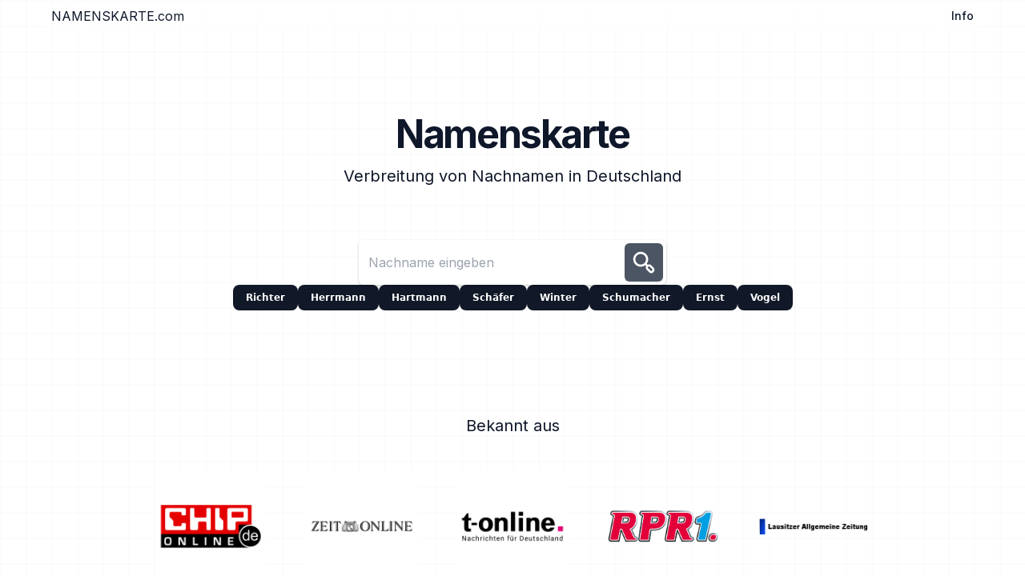

--- FILE ---
content_type: text/html; charset=utf-8
request_url: https://www.namenskarte.com/
body_size: 4582
content:
<!DOCTYPE html><html lang="de"><head><meta charSet="utf-8"/><link rel="preload" as="font" href="/_next/static/media/a34f9d1faa5f3315-s.p.woff2" crossorigin="" type="font/woff2"/><link rel="stylesheet" href="/_next/static/css/1317f52e10f949a1.css" data-precedence="next"/><script async="" src="https://pagead2.googlesyndication.com/pagead/js/adsbygoogle.js?client=ca-pub-4155035624262728" crossorigin="anonymous"></script><link rel="preload" as="script" href="https://www.googletagmanager.com/gtag/js?id=G-YELS2E15KR"/><meta name="next-size-adjust"/><title>Namenskarte.com</title><meta name="description" content="Verteilung von Nachnamen in Deutschland"/><meta name="viewport" content="width=device-width, initial-scale=1"/><link rel="icon" href="/favicon.ico" type="image/x-icon" sizes="any"/><!--$!--><template data-dgst="DYNAMIC_SERVER_USAGE"></template><!--/$--><div><!-- Hotjar Tracking Code for https://www.namenskarte.com -->
          <script>
              (function(h,o,t,j,a,r){
                  h.hj=h.hj||function(){(h.hj.q=h.hj.q||[]).push(arguments)};
                  h._hjSettings={hjid:1744419,hjsv:6};
                  a=o.getElementsByTagName('head')[0];
                  r=o.createElement('script');r.async=1;
                  r.src=t+h._hjSettings.hjid+j+h._hjSettings.hjsv;
                  a.appendChild(r);
              })(window,document,'https://static.hotjar.com/c/hotjar-','.js?sv=');
          </script></div><script src="/_next/static/chunks/polyfills-c67a75d1b6f99dc8.js" noModule=""></script></head><body class="antialiased min-h-screen bg-white dark:bg-slate-950 text-slate-900 dark:text-slate-50 __className_a184c8"><script>!function(){try{var d=document.documentElement,c=d.classList;c.remove('light','dark');var e=localStorage.getItem('theme');if('system'===e||(!e&&false)){var t='(prefers-color-scheme: dark)',m=window.matchMedia(t);if(m.media!==t||m.matches){d.style.colorScheme = 'dark';c.add('dark')}else{d.style.colorScheme = 'light';c.add('light')}}else if(e){c.add(e|| '')}else{c.add('light')}if(e==='light'||e==='dark'||!e)d.style.colorScheme=e||'light'}catch(e){}}()</script><div class="max-w-[1200px] mx-auto px-4"><header><div class="flex items-center justify-between p-2 backdrop-blur-xl borrder-b-1"><a href="/"><h1 class="text-bold">NAMENSKARTE.com</h1></a><nav class="ml-auto space-x-6 text-sm font-medium"><a href="/info">Info</a></nav></div></header><main><div class="flex flex-col gap-6 mt-10"><div class="w-full py-12 md:py-16 lg:py-16"><div class="container grid items-center justify-center gap-4 px-4 text-center md:px-6 lg:gap-10"><div class="space-y-3"><h2 class="text-3xl font-bold tracking-tighter sm:text-4xl md:text-5xl">Namenskarte</h2><p class="mx-auto max-w-[700px] text-muted-foreground md:text-xl/relaxed lg:text-base/relaxed xl:text-xl/relaxed">Verbreitung von Nachnamen in Deutschland</p></div></div></div><div class="flex flex-row justify-center"><div class="relative max-w-full sm:max-w-lg lg:w-96"><form><div class="flex justify-between overflow-hidden bg-white rounded-md shadow shadow-black/20"><input type="text" class="flex-1 block w-full px-3 py-2 focus:outline-none" placeholder="Nachname eingeben" value=""/><span class="inline-flex items-center px-2 py-2 m-1 bg-gray-600 rounded-md cursor-pointer hover:bg-gray-700"><svg class="text-white" width="32" height="32" viewBox="0 0 24 24"><path fill="currentColor" d="M21.07 16.83L19 14.71a3.08 3.08 0 0 0-3.4-.57l-.9-.9a7 7 0 1 0-1.41 1.41l.89.89a3 3 0 0 0 .53 3.46l2.12 2.12a3 3 0 0 0 4.24 0a3 3 0 0 0 0-4.29Zm-8.48-4.24a5 5 0 1 1 0-7.08a5 5 0 0 1 0 7.08Zm7.07 7.07a1 1 0 0 1-1.42 0l-2.12-2.12a1 1 0 0 1 0-1.42a1 1 0 0 1 1.42 0l2.12 2.12a1 1 0 0 1 0 1.42Z"></path></svg></span></div></form><div class="absolute mt-2 w-full overflow-hidden rounded-md bg-white dark:bg-[#2b2a33] dark:text-white shadow-md z-50 hidden"><div class="px-3 py-1 cursor-pointer hover:bg-slate-100"><p class="mt-1 mb-1 font-medium text-gray-600 text-md">Bauer</p></div><div class="px-3 py-1 cursor-pointer hover:bg-slate-100"><p class="mt-1 mb-1 font-medium text-gray-600 text-md">Müller</p></div><div class="px-3 py-1 cursor-pointer hover:bg-slate-100"><p class="mt-1 mb-1 font-medium text-gray-600 text-md">Schmied</p></div><div class="px-3 py-1 cursor-pointer hover:bg-slate-100"><p class="mt-1 mb-1 font-medium text-gray-600 text-md">König</p></div><div class="px-3 py-1 cursor-pointer hover:bg-slate-100"><p class="mt-1 mb-1 font-medium text-gray-600 text-md">Merkel</p></div><div class="px-3 py-1 cursor-pointer hover:bg-slate-100"><p class="mt-1 mb-1 font-medium text-gray-600 text-md">Scholz</p></div></div></div></div><div class="flex flex-row justify-center"><div class="flex flex-wrap items-end gap-2 place-content-between"><a href="/nachname/Schmid"><div class="items-center px-4 py-2 font-sans text-xs font-bold text-white bg-gray-900 rounded-lg select-none whitespace-nowrap"><span class="">Schmid</span></div></a><a href="/nachname/Simon"><div class="items-center px-4 py-2 font-sans text-xs font-bold text-white bg-gray-900 rounded-lg select-none whitespace-nowrap"><span class="">Simon</span></div></a><a href="/nachname/Franke"><div class="items-center px-4 py-2 font-sans text-xs font-bold text-white bg-gray-900 rounded-lg select-none whitespace-nowrap"><span class="">Franke</span></div></a><a href="/nachname/Jansen"><div class="items-center px-4 py-2 font-sans text-xs font-bold text-white bg-gray-900 rounded-lg select-none whitespace-nowrap"><span class="">Jansen</span></div></a><a href="/nachname/Schmidt"><div class="items-center px-4 py-2 font-sans text-xs font-bold text-white bg-gray-900 rounded-lg select-none whitespace-nowrap"><span class="">Schmidt</span></div></a><a href="/nachname/Günther"><div class="items-center px-4 py-2 font-sans text-xs font-bold text-white bg-gray-900 rounded-lg select-none whitespace-nowrap"><span class="">Günther</span></div></a><a href="/nachname/König"><div class="items-center px-4 py-2 font-sans text-xs font-bold text-white bg-gray-900 rounded-lg select-none whitespace-nowrap"><span class="">König</span></div></a><a href="/nachname/Busch"><div class="items-center px-4 py-2 font-sans text-xs font-bold text-white bg-gray-900 rounded-lg select-none whitespace-nowrap"><span class="">Busch</span></div></a></div></div><div class="w-full py-12 md:py-24 lg:py-32"><div class="container grid items-center justify-center gap-4 px-4 text-center md:px-6 lg:gap-10"><div class="space-y-3"><p class="mx-auto max-w-[700px] text-muted-foreground md:text-xl/relaxed lg:text-base/relaxed xl:text-xl/relaxed">Bekannt aus</p></div><div class="grid w-full grid-cols-2 lg:grid-cols-5 items-center justify-center gap-8 lg:gap-12 [&amp;&gt;img]:mx-auto"><img src="https://seeklogo.com/images/C/chip-online-de-logo-8B60E7F36E-seeklogo.com.png" width="140" height="70" alt="Logo" class="aspect-[2/1] overflow-hidden rounded-lg object-contain object-center"/><img src="https://seeklogo.com/images/Z/zeit-online-logo-947A5BCED8-seeklogo.com.png" width="140" height="70" alt="Logo" class="aspect-[2/1] overflow-hidden rounded-lg object-contain object-center"/><img src="https://seeklogo.com/images/T/t-online-logo-8606697EE7-seeklogo.com.png" width="140" height="70" alt="Logo" class="aspect-[2/1] overflow-hidden rounded-lg object-contain object-center"/><img src="https://www.vereinsleben.de/uploaded/partner/4/logos/original-b23ea1c1acdfcc64a896c7d6d3747380d823391942773e8b23221e430555f4d3.png" width="140" height="70" alt="Logo" class="aspect-[2/1] overflow-hidden rounded-lg object-contain object-center"/><img src="https://www.lausitzer-allgemeine-zeitung.org/wp-content/uploads/2021/09/cropped-Unbenannt2.png" width="140" height="70" alt="Logo" class="aspect-[2/1] overflow-hidden rounded-lg object-contain object-center"/></div></div></div></div></main></div><script src="/_next/static/chunks/webpack-f650a8114d364d0c.js" async=""></script><script src="/_next/static/chunks/2443530c-5211866815ab9e96.js" async=""></script><script src="/_next/static/chunks/139-1a84ca5c2ef8989a.js" async=""></script><script src="/_next/static/chunks/main-app-c0fde4ac3a0b3bab.js" async=""></script></body></html><script>(self.__next_f=self.__next_f||[]).push([0])</script><script>self.__next_f.push([1,"1:HL[\"/_next/static/media/a34f9d1faa5f3315-s.p.woff2\",{\"as\":\"font\",\"type\":\"font/woff2\"}]\n2:HL[\"/_next/static/css/1317f52e10f949a1.css\",{\"as\":\"style\"}]\n0:\"$L3\"\n"])</script><script>self.__next_f.push([1,"4:I{\"id\":\"7858\",\"chunks\":[\"272:static/chunks/webpack-f650a8114d364d0c.js\",\"667:static/chunks/2443530c-5211866815ab9e96.js\",\"139:static/chunks/139-1a84ca5c2ef8989a.js\"],\"name\":\"\",\"async\":false}\n6:I{\"id\":\"3055\",\"chunks\":[\"272:static/chunks/webpack-f650a8114d364d0c.js\",\"667:static/chunks/2443530c-5211866815ab9e96.js\",\"139:static/chunks/139-1a84ca5c2ef8989a.js\"],\"name\":\"\",\"async\":false}\n7:I{\"id\":\"6095\",\"chunks\":[\"241:static/chunks/241-41dfe648268d46ba.js\",\"185:static/chunks/app/layout-8c586890d2c497b2.js\"],\"nam"])</script><script>self.__next_f.push([1,"e\":\"SpeedInsights\",\"async\":false}\n8:I{\"id\":\"350\",\"chunks\":[\"241:static/chunks/241-41dfe648268d46ba.js\",\"185:static/chunks/app/layout-8c586890d2c497b2.js\"],\"name\":\"ThemeProvider\",\"async\":false}\n9:I{\"id\":\"414\",\"chunks\":[\"843:static/chunks/90120c94-414fd7431cbc9e60.js\",\"241:static/chunks/241-41dfe648268d46ba.js\",\"769:static/chunks/769-aab151f0ebfb997b.js\",\"966:static/chunks/app/nachname/[...slug]/page-c3c2ee5c7acd8e31.js\"],\"name\":\"\",\"async\":false}\na:I{\"id\":\"4746\",\"chunks\":[\"241:static/chunks/241-41dfe648268d46"])</script><script>self.__next_f.push([1,"ba.js\",\"185:static/chunks/app/layout-8c586890d2c497b2.js\"],\"name\":\"Analytics\",\"async\":false}\nb:I{\"id\":\"4654\",\"chunks\":[\"241:static/chunks/241-41dfe648268d46ba.js\",\"185:static/chunks/app/layout-8c586890d2c497b2.js\"],\"name\":\"GoogleAnalytics\",\"async\":false}\nc:I{\"id\":\"9544\",\"chunks\":[\"272:static/chunks/webpack-f650a8114d364d0c.js\",\"667:static/chunks/2443530c-5211866815ab9e96.js\",\"139:static/chunks/139-1a84ca5c2ef8989a.js\"],\"name\":\"\",\"async\":false}\nd:I{\"id\":\"99\",\"chunks\":[\"272:static/chunks/webpack-f650a8114d364"])</script><script>self.__next_f.push([1,"d0c.js\",\"667:static/chunks/2443530c-5211866815ab9e96.js\",\"139:static/chunks/139-1a84ca5c2ef8989a.js\"],\"name\":\"\",\"async\":false}\ne:I{\"id\":\"7764\",\"chunks\":[\"843:static/chunks/90120c94-414fd7431cbc9e60.js\",\"241:static/chunks/241-41dfe648268d46ba.js\",\"769:static/chunks/769-aab151f0ebfb997b.js\",\"966:static/chunks/app/nachname/[...slug]/page-c3c2ee5c7acd8e31.js\"],\"name\":\"\",\"async\":false}\nf:I{\"id\":\"6221\",\"chunks\":[\"843:static/chunks/90120c94-414fd7431cbc9e60.js\",\"241:static/chunks/241-41dfe648268d46ba.js\",\"769:stat"])</script><script>self.__next_f.push([1,"ic/chunks/769-aab151f0ebfb997b.js\",\"966:static/chunks/app/nachname/[...slug]/page-c3c2ee5c7acd8e31.js\"],\"name\":\"\",\"async\":false}\n"])</script><script>self.__next_f.push([1,"3:[[[\"$\",\"link\",\"0\",{\"rel\":\"stylesheet\",\"href\":\"/_next/static/css/1317f52e10f949a1.css\",\"precedence\":\"next\"}]],[\"$\",\"$L4\",null,{\"assetPrefix\":\"\",\"initialCanonicalUrl\":\"/\",\"initialTree\":[\"\",{\"children\":[\"__PAGE__\",{}]},\"$undefined\",\"$undefined\",true],\"initialHead\":[\"$L5\",[\"$\",\"meta\",null,{\"name\":\"next-size-adjust\"}]],\"globalErrorComponent\":\"$6\",\"notFound\":[\"$\",\"html\",null,{\"lang\":\"de\",\"children\":[[\"$\",\"head\",null,{\"children\":[[\"$\",\"$L7\",null,{}],[\"$\",\"script\",null,{\"async\":true,\"src\":\"https://pagead2.googlesyndication.com/pagead/js/adsbygoogle.js?client=ca-pub-4155035624262728\",\"crossOrigin\":\"anonymous\"}],[\"$\",\"div\",null,{\"dangerouslySetInnerHTML\":{\"__html\":\"\u003c!-- Hotjar Tracking Code for https://www.namenskarte.com --\u003e\\n          \u003cscript\u003e\\n              (function(h,o,t,j,a,r){\\n                  h.hj=h.hj||function(){(h.hj.q=h.hj.q||[]).push(arguments)};\\n                  h._hjSettings={hjid:1744419,hjsv:6};\\n                  a=o.getElementsByTagName('head')[0];\\n                  r=o.createElement('script');r.async=1;\\n                  r.src=t+h._hjSettings.hjid+j+h._hjSettings.hjsv;\\n                  a.appendChild(r);\\n              })(window,document,'https://static.hotjar.com/c/hotjar-','.js?sv=');\\n          \u003c/script\u003e\"}}]]}],[\"$\",\"body\",null,{\"className\":\"antialiased min-h-screen bg-white dark:bg-slate-950 text-slate-900 dark:text-slate-50 __className_a184c8\",\"children\":[[\"$\",\"$L8\",null,{\"attribute\":\"class\",\"defaultTheme\":\"light\",\"children\":[[\"$\",\"div\",null,{\"className\":\"max-w-[1200px] mx-auto px-4\",\"children\":[[\"$\",\"header\",null,{\"children\":[\"$\",\"div\",null,{\"className\":\"flex items-center justify-between p-2 backdrop-blur-xl borrder-b-1\",\"children\":[[\"$\",\"$L9\",null,{\"href\":\"/\",\"children\":[\"$\",\"h1\",null,{\"className\":\"text-bold\",\"children\":\"NAMENSKARTE.com\"}]}],[\"$\",\"nav\",null,{\"className\":\"ml-auto space-x-6 text-sm font-medium\",\"children\":[\"$\",\"$L9\",null,{\"href\":\"/info\",\"children\":\"Info\"}]}]]}]}],[\"$\",\"main\",null,{\"children\":[\"$undefined\",[[\"$\",\"title\",null,{\"children\":\"404: This page could not be found.\"}],[\"$\",\"div\",null,{\"style\":{\"fontFamily\":\"system-ui,\\\"Segoe UI\\\",Roboto,Helvetica,Arial,sans-serif,\\\"Apple Color Emoji\\\",\\\"Segoe UI Emoji\\\"\",\"height\":\"100vh\",\"textAlign\":\"center\",\"display\":\"flex\",\"flexDirection\":\"column\",\"alignItems\":\"center\",\"justifyContent\":\"center\"},\"children\":[\"$\",\"div\",null,{\"children\":[[\"$\",\"style\",null,{\"dangerouslySetInnerHTML\":{\"__html\":\"body{color:#000;background:#fff;margin:0}.next-error-h1{border-right:1px solid rgba(0,0,0,.3)}@media (prefers-color-scheme:dark){body{color:#fff;background:#000}.next-error-h1{border-right:1px solid rgba(255,255,255,.3)}}\"}}],[\"$\",\"h1\",null,{\"className\":\"next-error-h1\",\"style\":{\"display\":\"inline-block\",\"margin\":\"0 20px 0 0\",\"padding\":\"0 23px 0 0\",\"fontSize\":24,\"fontWeight\":500,\"verticalAlign\":\"top\",\"lineHeight\":\"49px\"},\"children\":\"404\"}],[\"$\",\"div\",null,{\"style\":{\"display\":\"inline-block\"},\"children\":[\"$\",\"h2\",null,{\"style\":{\"fontSize\":14,\"fontWeight\":400,\"lineHeight\":\"49px\",\"margin\":0},\"children\":\"This page could not be found.\"}]}]]}]}]]]}]]}],[\"$\",\"$La\",null,{}]]}],[\"$\",\"$Lb\",null,{\"gaId\":\"G-YELS2E15KR\"}]]}]]}],\"asNotFound\":false,\"children\":[[\"$\",\"html\",null,{\"lang\":\"de\",\"children\":[[\"$\",\"head\",null,{\"children\":[[\"$\",\"$L7\",null,{}],[\"$\",\"script\",null,{\"async\":true,\"src\":\"https://pagead2.googlesyndication.com/pagead/js/adsbygoogle.js?client=ca-pub-4155035624262728\",\"crossOrigin\":\"anonymous\"}],[\"$\",\"div\",null,{\"dangerouslySetInnerHTML\":{\"__html\":\"\u003c!-- Hotjar Tracking Code for https://www.namenskarte.com --\u003e\\n          \u003cscript\u003e\\n              (function(h,o,t,j,a,r){\\n                  h.hj=h.hj||function(){(h.hj.q=h.hj.q||[]).push(arguments)};\\n                  h._hjSettings={hjid:1744419,hjsv:6};\\n                  a=o.getElementsByTagName('head')[0];\\n                  r=o.createElement('script');r.async=1;\\n                  r.src=t+h._hjSettings.hjid+j+h._hjSettings.hjsv;\\n                  a.appendChild(r);\\n              })(window,document,'https://static.hotjar.com/c/hotjar-','.js?sv=');\\n          \u003c/script\u003e\"}}]]}],[\"$\",\"body\",null,{\"className\":\"antialiased min-h-screen bg-white dark:bg-slate-950 text-slate-900 dark:text-slate-50 __className_a184c8\",\"children\":[[\"$\",\"$L8\",null,{\"attribute\":\"class\",\"defaultTheme\":\"light\",\"children\":[[\"$\",\"div\",null,{\"className\":\"max-w-[1200px] mx-auto px-4\",\"children\":[[\"$\",\"header\",null,{\"children\":[\"$\",\"div\",null,{\"className\":\"flex items-center justify-between p-2 backdrop-blur-xl borrder-b-1\",\"children\":[[\"$\",\"$L9\",null,{\"href\":\"/\",\"children\":[\"$\",\"h1\",null,{\"className\":\"text-bold\",\"children\":\"NAMENSKARTE.com\"}]}],[\"$\",\"nav\",null,{\"className\":\"ml-auto space-x-6 text-sm font-medium\",\"children\":[\"$\",\"$L9\",null,{\"href\":\"/info\",\"children\":\"Info\"}]}]]}]}],[\"$\",\"main\",null,{\"children\":[\"$\",\"$Lc\",null,{\"parallelRouterKey\":\"children\",\"segmentPath\":[\"children\"],\"error\":\"$undefined\",\"errorStyles\":\"$undefined\",\"loading\":\"$undefined\",\"loadingStyles\":\"$undefined\",\"hasLoading\":false,\"template\":[\"$\",\"$Ld\",null,{}],\"templateStyles\":\"$undefined\",\"notFound\":\"$undefined\",\"notFoundStyles\":\"$undefined\",\"asNotFound\":false,\"childProp\":{\"current\":[[\"$\",\"div\",null,{\"className\":\"flex flex-col gap-6 mt-10\",\"children\":[[\"$\",\"div\",null,{\"className\":\"w-full py-12 md:py-16 lg:py-16\",\"children\":[\"$\",\"div\",null,{\"className\":\"container grid items-center justify-center gap-4 px-4 text-center md:px-6 lg:gap-10\",\"children\":[\"$\",\"div\",null,{\"className\":\"space-y-3\",\"children\":[[\"$\",\"h2\",null,{\"className\":\"text-3xl font-bold tracking-tighter sm:text-4xl md:text-5xl\",\"children\":\"Namenskarte\"}],[\"$\",\"p\",null,{\"className\":\"mx-auto max-w-[700px] text-muted-foreground md:text-xl/relaxed lg:text-base/relaxed xl:text-xl/relaxed\",\"children\":\"Verbreitung von Nachnamen in Deutschland\"}]]}]}]}],[\"$\",\"div\",null,{\"className\":\"flex flex-row justify-center\",\"children\":[\"$\",\"$Le\",null,{}]}],[\"$\",\"div\",null,{\"className\":\"flex flex-row justify-center\",\"children\":[\"$\",\"$Lf\",null,{}]}],[\"$\",\"div\",null,{\"className\":\"w-full py-12 md:py-24 lg:py-32\",\"children\":[\"$\",\"div\",null,{\"className\":\"container grid items-center justify-center gap-4 px-4 text-center md:px-6 lg:gap-10\",\"children\":[[\"$\",\"div\",null,{\"className\":\"space-y-3\",\"children\":[\"$\",\"p\",null,{\"className\":\"mx-auto max-w-[700px] text-muted-foreground md:text-xl/relaxed lg:text-base/relaxed xl:text-xl/relaxed\",\"children\":\"Bekannt aus\"}]}],[\"$\",\"div\",null,{\"className\":\"grid w-full grid-cols-2 lg:grid-cols-5 items-center justify-center gap-8 lg:gap-12 [\u0026\u003eimg]:mx-auto\",\"children\":[[\"$\",\"img\",null,{\"src\":\"https://seeklogo.com/images/C/chip-online-de-logo-8B60E7F36E-seeklogo.com.png\",\"width\":\"140\",\"height\":\"70\",\"alt\":\"Logo\",\"className\":\"aspect-[2/1] overflow-hidden rounded-lg object-contain object-center\"}],[\"$\",\"img\",null,{\"src\":\"https://seeklogo.com/images/Z/zeit-online-logo-947A5BCED8-seeklogo.com.png\",\"width\":\"140\",\"height\":\"70\",\"alt\":\"Logo\",\"className\":\"aspect-[2/1] overflow-hidden rounded-lg object-contain object-center\"}],[\"$\",\"img\",null,{\"src\":\"https://seeklogo.com/images/T/t-online-logo-8606697EE7-seeklogo.com.png\",\"width\":\"140\",\"height\":\"70\",\"alt\":\"Logo\",\"className\":\"aspect-[2/1] overflow-hidden rounded-lg object-contain object-center\"}],[\"$\",\"img\",null,{\"src\":\"https://www.vereinsleben.de/uploaded/partner/4/logos/original-b23ea1c1acdfcc64a896c7d6d3747380d823391942773e8b23221e430555f4d3.png\",\"width\":\"140\",\"height\":\"70\",\"alt\":\"Logo\",\"className\":\"aspect-[2/1] overflow-hidden rounded-lg object-contain object-center\"}],[\"$\",\"img\",null,{\"src\":\"https://www.lausitzer-allgemeine-zeitung.org/wp-content/uploads/2021/09/cropped-Unbenannt2.png\",\"width\":\"140\",\"height\":\"70\",\"alt\":\"Logo\",\"className\":\"aspect-[2/1] overflow-hidden rounded-lg object-contain object-center\"}]]}]]}]}]]}],null],\"segment\":\"__PAGE__\"},\"styles\":[]}]}]]}],[\"$\",\"$La\",null,{}]]}],[\"$\",\"$Lb\",null,{\"gaId\":\"G-YELS2E15KR\"}]]}]]}],null]}]]\n"])</script><script>self.__next_f.push([1,"5:[[[\"$\",\"meta\",null,{\"charSet\":\"utf-8\"}],[\"$\",\"title\",null,{\"children\":\"Namenskarte.com\"}],[\"$\",\"meta\",null,{\"name\":\"description\",\"content\":\"Verteilung von Nachnamen in Deutschland\"}],null,null,null,null,null,null,null,null,[\"$\",\"meta\",null,{\"name\":\"viewport\",\"content\":\"width=device-width, initial-scale=1\"}],null,null,null,null,null,null,null,null,null,null,[]],[null,null,null,null],null,null,[null,null,null,null,null],null,null,null,null,[null,[[\"$\",\"link\",null,{\"rel\":\"icon\",\"href\":\"/favicon.ico\",\"type\":\"image/x-icon\",\"sizes\":\"any\"}]],[],null]]\n"])</script>

--- FILE ---
content_type: text/x-component
request_url: https://www.namenskarte.com/nachname/Ernst
body_size: 1548
content:
1:HL["/_next/static/media/a34f9d1faa5f3315-s.p.woff2",{"as":"font","type":"font/woff2"}]
2:HL["/_next/static/css/1317f52e10f949a1.css",{"as":"style"}]
0:[[["",{"children":["nachname",{"children":[["slug","Ernst","c"],{"children":["__PAGE__",{}]}]}]},"$undefined","$undefined",true],"$L3",[[["$","link","0",{"rel":"stylesheet","href":"/_next/static/css/1317f52e10f949a1.css","precedence":"next"}]],["$L4",["$","meta",null,{"name":"next-size-adjust"}]]]]]
5:I{"id":"6095","chunks":["241:static/chunks/241-41dfe648268d46ba.js","185:static/chunks/app/layout-8c586890d2c497b2.js"],"name":"SpeedInsights","async":false}
6:I{"id":"350","chunks":["241:static/chunks/241-41dfe648268d46ba.js","185:static/chunks/app/layout-8c586890d2c497b2.js"],"name":"ThemeProvider","async":false}
7:I{"id":"414","chunks":["843:static/chunks/90120c94-414fd7431cbc9e60.js","241:static/chunks/241-41dfe648268d46ba.js","769:static/chunks/769-aab151f0ebfb997b.js","966:static/chunks/app/nachname/[...slug]/page-c3c2ee5c7acd8e31.js"],"name":"","async":false}
8:I{"id":"9544","chunks":["272:static/chunks/webpack-f650a8114d364d0c.js","667:static/chunks/2443530c-5211866815ab9e96.js","139:static/chunks/139-1a84ca5c2ef8989a.js"],"name":"","async":false}
9:I{"id":"99","chunks":["272:static/chunks/webpack-f650a8114d364d0c.js","667:static/chunks/2443530c-5211866815ab9e96.js","139:static/chunks/139-1a84ca5c2ef8989a.js"],"name":"","async":false}
b:I{"id":"4746","chunks":["241:static/chunks/241-41dfe648268d46ba.js","185:static/chunks/app/layout-8c586890d2c497b2.js"],"name":"Analytics","async":false}
c:I{"id":"4654","chunks":["241:static/chunks/241-41dfe648268d46ba.js","185:static/chunks/app/layout-8c586890d2c497b2.js"],"name":"GoogleAnalytics","async":false}
3:[["$","html",null,{"lang":"de","children":[["$","head",null,{"children":[["$","$L5",null,{}],["$","script",null,{"async":true,"src":"https://pagead2.googlesyndication.com/pagead/js/adsbygoogle.js?client=ca-pub-4155035624262728","crossOrigin":"anonymous"}],["$","div",null,{"dangerouslySetInnerHTML":{"__html":"<!-- Hotjar Tracking Code for https://www.namenskarte.com -->\n          <script>\n              (function(h,o,t,j,a,r){\n                  h.hj=h.hj||function(){(h.hj.q=h.hj.q||[]).push(arguments)};\n                  h._hjSettings={hjid:1744419,hjsv:6};\n                  a=o.getElementsByTagName('head')[0];\n                  r=o.createElement('script');r.async=1;\n                  r.src=t+h._hjSettings.hjid+j+h._hjSettings.hjsv;\n                  a.appendChild(r);\n              })(window,document,'https://static.hotjar.com/c/hotjar-','.js?sv=');\n          </script>"}}]]}],["$","body",null,{"className":"antialiased min-h-screen bg-white dark:bg-slate-950 text-slate-900 dark:text-slate-50 __className_a184c8","children":[["$","$L6",null,{"attribute":"class","defaultTheme":"light","children":[["$","div",null,{"className":"max-w-[1200px] mx-auto px-4","children":[["$","header",null,{"children":["$","div",null,{"className":"flex items-center justify-between p-2 backdrop-blur-xl borrder-b-1","children":[["$","$L7",null,{"href":"/","children":["$","h1",null,{"className":"text-bold","children":"NAMENSKARTE.com"}]}],["$","nav",null,{"className":"ml-auto space-x-6 text-sm font-medium","children":["$","$L7",null,{"href":"/info","children":"Info"}]}]]}]}],["$","main",null,{"children":["$","$L8",null,{"parallelRouterKey":"children","segmentPath":["children"],"error":"$undefined","errorStyles":"$undefined","loading":"$undefined","loadingStyles":"$undefined","hasLoading":false,"template":["$","$L9",null,{}],"templateStyles":"$undefined","notFound":"$undefined","notFoundStyles":"$undefined","asNotFound":"$undefined","childProp":{"current":["$","$L8",null,{"parallelRouterKey":"children","segmentPath":["children","nachname","children"],"error":"$undefined","errorStyles":"$undefined","loading":"$undefined","loadingStyles":"$undefined","hasLoading":false,"template":["$","$L9",null,{}],"templateStyles":"$undefined","notFound":"$undefined","notFoundStyles":"$undefined","asNotFound":"$undefined","childProp":{"current":["$","$L8",null,{"parallelRouterKey":"children","segmentPath":["children","nachname","children",["slug","Ernst","c"],"children"],"error":"$undefined","errorStyles":"$undefined","loading":"$undefined","loadingStyles":"$undefined","hasLoading":false,"template":["$","$L9",null,{}],"templateStyles":"$undefined","notFound":"$undefined","notFoundStyles":"$undefined","asNotFound":"$undefined","childProp":{"current":["$La",null],"segment":"__PAGE__"},"styles":[]}],"segment":["slug","Ernst","c"]},"styles":[]}],"segment":"nachname"},"styles":[]}]}]]}],["$","$Lb",null,{}]]}],["$","$Lc",null,{"gaId":"G-YELS2E15KR"}]]}]]}],null]
4:[[["$","meta",null,{"charSet":"utf-8"}],["$","title",null,{"children":"Namenskarte.com"}],["$","meta",null,{"name":"description","content":"Verteilung von Nachnamen in Deutschland"}],null,null,null,null,null,null,null,null,["$","meta",null,{"name":"viewport","content":"width=device-width, initial-scale=1"}],null,null,null,null,null,null,null,null,null,null,[]],[null,null,null,null],null,null,[null,null,null,null,null],null,null,null,null,[null,[["$","link",null,{"rel":"icon","href":"/favicon.ico","type":"image/x-icon","sizes":"any"}]],[],null]]
d:I{"id":"2815","chunks":["843:static/chunks/90120c94-414fd7431cbc9e60.js","241:static/chunks/241-41dfe648268d46ba.js","769:static/chunks/769-aab151f0ebfb997b.js","966:static/chunks/app/nachname/[...slug]/page-c3c2ee5c7acd8e31.js"],"name":"","async":false}
a:["$","article",null,{"className":"py-6","children":[["$","title",null,{"className":"mb-2","children":["Verteilung des Nachnamen ","Ernst"]}],["$","$Ld",null,{"lastName":"Ernst","defaultSimilarNames":[],"defaultInformation":{}}]]}]


--- FILE ---
content_type: text/x-component
request_url: https://www.namenskarte.com/nachname/Schumacher
body_size: 1563
content:
1:HL["/_next/static/media/a34f9d1faa5f3315-s.p.woff2",{"as":"font","type":"font/woff2"}]
2:HL["/_next/static/css/1317f52e10f949a1.css",{"as":"style"}]
0:[[["",{"children":["nachname",{"children":[["slug","Schumacher","c"],{"children":["__PAGE__",{}]}]}]},"$undefined","$undefined",true],"$L3",[[["$","link","0",{"rel":"stylesheet","href":"/_next/static/css/1317f52e10f949a1.css","precedence":"next"}]],["$L4",["$","meta",null,{"name":"next-size-adjust"}]]]]]
5:I{"id":"6095","chunks":["241:static/chunks/241-41dfe648268d46ba.js","185:static/chunks/app/layout-8c586890d2c497b2.js"],"name":"SpeedInsights","async":false}
6:I{"id":"350","chunks":["241:static/chunks/241-41dfe648268d46ba.js","185:static/chunks/app/layout-8c586890d2c497b2.js"],"name":"ThemeProvider","async":false}
7:I{"id":"414","chunks":["843:static/chunks/90120c94-414fd7431cbc9e60.js","241:static/chunks/241-41dfe648268d46ba.js","769:static/chunks/769-aab151f0ebfb997b.js","966:static/chunks/app/nachname/[...slug]/page-c3c2ee5c7acd8e31.js"],"name":"","async":false}
8:I{"id":"9544","chunks":["272:static/chunks/webpack-f650a8114d364d0c.js","667:static/chunks/2443530c-5211866815ab9e96.js","139:static/chunks/139-1a84ca5c2ef8989a.js"],"name":"","async":false}
9:I{"id":"99","chunks":["272:static/chunks/webpack-f650a8114d364d0c.js","667:static/chunks/2443530c-5211866815ab9e96.js","139:static/chunks/139-1a84ca5c2ef8989a.js"],"name":"","async":false}
b:I{"id":"4746","chunks":["241:static/chunks/241-41dfe648268d46ba.js","185:static/chunks/app/layout-8c586890d2c497b2.js"],"name":"Analytics","async":false}
c:I{"id":"4654","chunks":["241:static/chunks/241-41dfe648268d46ba.js","185:static/chunks/app/layout-8c586890d2c497b2.js"],"name":"GoogleAnalytics","async":false}
3:[["$","html",null,{"lang":"de","children":[["$","head",null,{"children":[["$","$L5",null,{}],["$","script",null,{"async":true,"src":"https://pagead2.googlesyndication.com/pagead/js/adsbygoogle.js?client=ca-pub-4155035624262728","crossOrigin":"anonymous"}],["$","div",null,{"dangerouslySetInnerHTML":{"__html":"<!-- Hotjar Tracking Code for https://www.namenskarte.com -->\n          <script>\n              (function(h,o,t,j,a,r){\n                  h.hj=h.hj||function(){(h.hj.q=h.hj.q||[]).push(arguments)};\n                  h._hjSettings={hjid:1744419,hjsv:6};\n                  a=o.getElementsByTagName('head')[0];\n                  r=o.createElement('script');r.async=1;\n                  r.src=t+h._hjSettings.hjid+j+h._hjSettings.hjsv;\n                  a.appendChild(r);\n              })(window,document,'https://static.hotjar.com/c/hotjar-','.js?sv=');\n          </script>"}}]]}],["$","body",null,{"className":"antialiased min-h-screen bg-white dark:bg-slate-950 text-slate-900 dark:text-slate-50 __className_a184c8","children":[["$","$L6",null,{"attribute":"class","defaultTheme":"light","children":[["$","div",null,{"className":"max-w-[1200px] mx-auto px-4","children":[["$","header",null,{"children":["$","div",null,{"className":"flex items-center justify-between p-2 backdrop-blur-xl borrder-b-1","children":[["$","$L7",null,{"href":"/","children":["$","h1",null,{"className":"text-bold","children":"NAMENSKARTE.com"}]}],["$","nav",null,{"className":"ml-auto space-x-6 text-sm font-medium","children":["$","$L7",null,{"href":"/info","children":"Info"}]}]]}]}],["$","main",null,{"children":["$","$L8",null,{"parallelRouterKey":"children","segmentPath":["children"],"error":"$undefined","errorStyles":"$undefined","loading":"$undefined","loadingStyles":"$undefined","hasLoading":false,"template":["$","$L9",null,{}],"templateStyles":"$undefined","notFound":"$undefined","notFoundStyles":"$undefined","asNotFound":"$undefined","childProp":{"current":["$","$L8",null,{"parallelRouterKey":"children","segmentPath":["children","nachname","children"],"error":"$undefined","errorStyles":"$undefined","loading":"$undefined","loadingStyles":"$undefined","hasLoading":false,"template":["$","$L9",null,{}],"templateStyles":"$undefined","notFound":"$undefined","notFoundStyles":"$undefined","asNotFound":"$undefined","childProp":{"current":["$","$L8",null,{"parallelRouterKey":"children","segmentPath":["children","nachname","children",["slug","Schumacher","c"],"children"],"error":"$undefined","errorStyles":"$undefined","loading":"$undefined","loadingStyles":"$undefined","hasLoading":false,"template":["$","$L9",null,{}],"templateStyles":"$undefined","notFound":"$undefined","notFoundStyles":"$undefined","asNotFound":"$undefined","childProp":{"current":["$La",null],"segment":"__PAGE__"},"styles":[]}],"segment":["slug","Schumacher","c"]},"styles":[]}],"segment":"nachname"},"styles":[]}]}]]}],["$","$Lb",null,{}]]}],["$","$Lc",null,{"gaId":"G-YELS2E15KR"}]]}]]}],null]
4:[[["$","meta",null,{"charSet":"utf-8"}],["$","title",null,{"children":"Namenskarte.com"}],["$","meta",null,{"name":"description","content":"Verteilung von Nachnamen in Deutschland"}],null,null,null,null,null,null,null,null,["$","meta",null,{"name":"viewport","content":"width=device-width, initial-scale=1"}],null,null,null,null,null,null,null,null,null,null,[]],[null,null,null,null],null,null,[null,null,null,null,null],null,null,null,null,[null,[["$","link",null,{"rel":"icon","href":"/favicon.ico","type":"image/x-icon","sizes":"any"}]],[],null]]
d:I{"id":"2815","chunks":["843:static/chunks/90120c94-414fd7431cbc9e60.js","241:static/chunks/241-41dfe648268d46ba.js","769:static/chunks/769-aab151f0ebfb997b.js","966:static/chunks/app/nachname/[...slug]/page-c3c2ee5c7acd8e31.js"],"name":"","async":false}
a:["$","article",null,{"className":"py-6","children":[["$","title",null,{"className":"mb-2","children":["Verteilung des Nachnamen ","Schumacher"]}],["$","$Ld",null,{"lastName":"Schumacher","defaultSimilarNames":[],"defaultInformation":{}}]]}]


--- FILE ---
content_type: text/x-component
request_url: https://www.namenskarte.com/nachname/Winter
body_size: 1546
content:
1:HL["/_next/static/media/a34f9d1faa5f3315-s.p.woff2",{"as":"font","type":"font/woff2"}]
2:HL["/_next/static/css/1317f52e10f949a1.css",{"as":"style"}]
0:[[["",{"children":["nachname",{"children":[["slug","Winter","c"],{"children":["__PAGE__",{}]}]}]},"$undefined","$undefined",true],"$L3",[[["$","link","0",{"rel":"stylesheet","href":"/_next/static/css/1317f52e10f949a1.css","precedence":"next"}]],["$L4",["$","meta",null,{"name":"next-size-adjust"}]]]]]
5:I{"id":"6095","chunks":["241:static/chunks/241-41dfe648268d46ba.js","185:static/chunks/app/layout-8c586890d2c497b2.js"],"name":"SpeedInsights","async":false}
6:I{"id":"350","chunks":["241:static/chunks/241-41dfe648268d46ba.js","185:static/chunks/app/layout-8c586890d2c497b2.js"],"name":"ThemeProvider","async":false}
7:I{"id":"414","chunks":["843:static/chunks/90120c94-414fd7431cbc9e60.js","241:static/chunks/241-41dfe648268d46ba.js","769:static/chunks/769-aab151f0ebfb997b.js","966:static/chunks/app/nachname/[...slug]/page-c3c2ee5c7acd8e31.js"],"name":"","async":false}
8:I{"id":"9544","chunks":["272:static/chunks/webpack-f650a8114d364d0c.js","667:static/chunks/2443530c-5211866815ab9e96.js","139:static/chunks/139-1a84ca5c2ef8989a.js"],"name":"","async":false}
9:I{"id":"99","chunks":["272:static/chunks/webpack-f650a8114d364d0c.js","667:static/chunks/2443530c-5211866815ab9e96.js","139:static/chunks/139-1a84ca5c2ef8989a.js"],"name":"","async":false}
b:I{"id":"4746","chunks":["241:static/chunks/241-41dfe648268d46ba.js","185:static/chunks/app/layout-8c586890d2c497b2.js"],"name":"Analytics","async":false}
c:I{"id":"4654","chunks":["241:static/chunks/241-41dfe648268d46ba.js","185:static/chunks/app/layout-8c586890d2c497b2.js"],"name":"GoogleAnalytics","async":false}
3:[["$","html",null,{"lang":"de","children":[["$","head",null,{"children":[["$","$L5",null,{}],["$","script",null,{"async":true,"src":"https://pagead2.googlesyndication.com/pagead/js/adsbygoogle.js?client=ca-pub-4155035624262728","crossOrigin":"anonymous"}],["$","div",null,{"dangerouslySetInnerHTML":{"__html":"<!-- Hotjar Tracking Code for https://www.namenskarte.com -->\n          <script>\n              (function(h,o,t,j,a,r){\n                  h.hj=h.hj||function(){(h.hj.q=h.hj.q||[]).push(arguments)};\n                  h._hjSettings={hjid:1744419,hjsv:6};\n                  a=o.getElementsByTagName('head')[0];\n                  r=o.createElement('script');r.async=1;\n                  r.src=t+h._hjSettings.hjid+j+h._hjSettings.hjsv;\n                  a.appendChild(r);\n              })(window,document,'https://static.hotjar.com/c/hotjar-','.js?sv=');\n          </script>"}}]]}],["$","body",null,{"className":"antialiased min-h-screen bg-white dark:bg-slate-950 text-slate-900 dark:text-slate-50 __className_a184c8","children":[["$","$L6",null,{"attribute":"class","defaultTheme":"light","children":[["$","div",null,{"className":"max-w-[1200px] mx-auto px-4","children":[["$","header",null,{"children":["$","div",null,{"className":"flex items-center justify-between p-2 backdrop-blur-xl borrder-b-1","children":[["$","$L7",null,{"href":"/","children":["$","h1",null,{"className":"text-bold","children":"NAMENSKARTE.com"}]}],["$","nav",null,{"className":"ml-auto space-x-6 text-sm font-medium","children":["$","$L7",null,{"href":"/info","children":"Info"}]}]]}]}],["$","main",null,{"children":["$","$L8",null,{"parallelRouterKey":"children","segmentPath":["children"],"error":"$undefined","errorStyles":"$undefined","loading":"$undefined","loadingStyles":"$undefined","hasLoading":false,"template":["$","$L9",null,{}],"templateStyles":"$undefined","notFound":"$undefined","notFoundStyles":"$undefined","asNotFound":"$undefined","childProp":{"current":["$","$L8",null,{"parallelRouterKey":"children","segmentPath":["children","nachname","children"],"error":"$undefined","errorStyles":"$undefined","loading":"$undefined","loadingStyles":"$undefined","hasLoading":false,"template":["$","$L9",null,{}],"templateStyles":"$undefined","notFound":"$undefined","notFoundStyles":"$undefined","asNotFound":"$undefined","childProp":{"current":["$","$L8",null,{"parallelRouterKey":"children","segmentPath":["children","nachname","children",["slug","Winter","c"],"children"],"error":"$undefined","errorStyles":"$undefined","loading":"$undefined","loadingStyles":"$undefined","hasLoading":false,"template":["$","$L9",null,{}],"templateStyles":"$undefined","notFound":"$undefined","notFoundStyles":"$undefined","asNotFound":"$undefined","childProp":{"current":["$La",null],"segment":"__PAGE__"},"styles":[]}],"segment":["slug","Winter","c"]},"styles":[]}],"segment":"nachname"},"styles":[]}]}]]}],["$","$Lb",null,{}]]}],["$","$Lc",null,{"gaId":"G-YELS2E15KR"}]]}]]}],null]
4:[[["$","meta",null,{"charSet":"utf-8"}],["$","title",null,{"children":"Namenskarte.com"}],["$","meta",null,{"name":"description","content":"Verteilung von Nachnamen in Deutschland"}],null,null,null,null,null,null,null,null,["$","meta",null,{"name":"viewport","content":"width=device-width, initial-scale=1"}],null,null,null,null,null,null,null,null,null,null,[]],[null,null,null,null],null,null,[null,null,null,null,null],null,null,null,null,[null,[["$","link",null,{"rel":"icon","href":"/favicon.ico","type":"image/x-icon","sizes":"any"}]],[],null]]
d:I{"id":"2815","chunks":["843:static/chunks/90120c94-414fd7431cbc9e60.js","241:static/chunks/241-41dfe648268d46ba.js","769:static/chunks/769-aab151f0ebfb997b.js","966:static/chunks/app/nachname/[...slug]/page-c3c2ee5c7acd8e31.js"],"name":"","async":false}
a:["$","article",null,{"className":"py-6","children":[["$","title",null,{"className":"mb-2","children":["Verteilung des Nachnamen ","Winter"]}],["$","$Ld",null,{"lastName":"Winter","defaultSimilarNames":[],"defaultInformation":{}}]]}]


--- FILE ---
content_type: application/javascript; charset=utf-8
request_url: https://www.namenskarte.com/_next/static/chunks/769-aab151f0ebfb997b.js
body_size: 30286
content:
(self.webpackChunk_N_E=self.webpackChunk_N_E||[]).push([[769],{5853:function(t,e,i){var s;"undefined"!=typeof self&&self,t.exports=(s=i(6006),function(t){function e(s){if(i[s])return i[s].exports;var o=i[s]={i:s,l:!1,exports:{}};return t[s].call(o.exports,o,o.exports,e),o.l=!0,o.exports}var i={};return e.m=t,e.c=i,e.d=function(t,i,s){e.o(t,i)||Object.defineProperty(t,i,{configurable:!1,enumerable:!0,get:s})},e.n=function(t){var i=t&&t.__esModule?function(){return t.default}:function(){return t};return e.d(i,"a",i),i},e.o=function(t,e){return Object.prototype.hasOwnProperty.call(t,e)},e.p="",e(e.s=0)}([function(t,e,i){"use strict";function s(){return(s=Object.assign?Object.assign.bind():function(t){for(var e=1;e<arguments.length;e++){var i=arguments[e];for(var s in i)Object.prototype.hasOwnProperty.call(i,s)&&(t[s]=i[s])}return t}).apply(this,arguments)}function o(t,e){(null==e||e>t.length)&&(e=t.length);for(var i=0,s=Array(e);i<e;i++)s[i]=t[i];return s}function r(t){return(r="function"==typeof Symbol&&"symbol"==typeof Symbol.iterator?function(t){return typeof t}:function(t){return t&&"function"==typeof Symbol&&t.constructor===Symbol&&t!==Symbol.prototype?"symbol":typeof t})(t)}Object.defineProperty(e,"__esModule",{value:!0}),i.d(e,"HighchartsReact",function(){return h});var a=i(1),n=i.n(a),l="undefined"!=typeof window?a.useLayoutEffect:a.useEffect,h=Object(a.memo)(Object(a.forwardRef)(function(t,e){var i=Object(a.useRef)(),h=Object(a.useRef)(),p=Object(a.useRef)(t.constructorType),d=Object(a.useRef)(t.highcharts);return l(function(){function e(){var e=t.highcharts||"object"===("undefined"==typeof window?"undefined":r(window))&&window.Highcharts,s=t.constructorType||"chart";e?e[s]?t.options?h.current=e[s](i.current,t.options,t.callback):console.warn('The "options" property was not passed.'):console.warn('The "constructorType" property is incorrect or some required module is not imported.'):console.warn('The "highcharts" property was not passed.')}if(h.current){if(!1!==t.allowChartUpdate){if(t.constructorType!==p.current||t.highcharts!==d.current)p.current=t.constructorType,d.current=t.highcharts,e();else if(!t.immutable&&h.current){var s,a;(s=h.current).update.apply(s,[t.options].concat(function(t){if(Array.isArray(t))return o(t)}(a=t.updateArgs||[!0,!0])||function(t){if("undefined"!=typeof Symbol&&null!=t[Symbol.iterator]||null!=t["@@iterator"])return Array.from(t)}(a)||function(t,e){if(t){if("string"==typeof t)return o(t,e);var i=Object.prototype.toString.call(t).slice(8,-1);return"Object"===i&&t.constructor&&(i=t.constructor.name),"Map"===i||"Set"===i?Array.from(t):"Arguments"===i||/^(?:Ui|I)nt(?:8|16|32)(?:Clamped)?Array$/.test(i)?o(t,e):void 0}}(a)||function(){throw TypeError("Invalid attempt to spread non-iterable instance.\nIn order to be iterable, non-array objects must have a [Symbol.iterator]() method.")}()))}else e()}}else e()},[t.options,t.allowChartUpdate,t.updateArgs,t.containerProps,t.highcharts,t.constructorType]),l(function(){return function(){h.current&&(h.current.destroy(),h.current=null)}},[]),Object(a.useImperativeHandle)(e,function(){return{get chart(){return h.current},container:i}},[]),n.a.createElement("div",s({},t.containerProps,{ref:i}))}));e.default=h},function(t,e){t.exports=s}]))},1609:function(t,e,i){var s,o;o=function(t){"use strict";var e=t?t._modules:{};function i(e,i,s,o){e.hasOwnProperty(i)||(e[i]=o.apply(null,s),"function"==typeof CustomEvent&&t.win.dispatchEvent(new CustomEvent("HighchartsModuleLoaded",{detail:{path:i,module:e[i]}})))}i(e,"Core/Axis/Color/ColorAxisComposition.js",[e["Core/Color/Color.js"],e["Core/Utilities.js"]],function(t,e){var i;let{parse:s}=t,{addEvent:o,extend:r,merge:a,pick:n,splat:l}=e;return function(t){let e;function i(){let{userOptions:t}=this;this.colorAxis=[],t.colorAxis&&(t.colorAxis=l(t.colorAxis),t.colorAxis.map(t=>new e(this,t)))}function h(t){let e=this.chart.colorAxis||[],i=e=>{let i=t.allItems.indexOf(e);-1!==i&&(this.destroyItem(t.allItems[i]),t.allItems.splice(i,1))},s=[],o,r;for(e.forEach(function(t){(o=t.options)&&o.showInLegend&&(o.dataClasses&&o.visible?s=s.concat(t.getDataClassLegendSymbols()):o.visible&&s.push(t),t.series.forEach(function(t){(!t.options.showInLegend||o.dataClasses)&&("point"===t.options.legendType?t.points.forEach(function(t){i(t)}):i(t))}))}),r=s.length;r--;)t.allItems.unshift(s[r])}function p(t){t.visible&&t.item.legendColor&&t.item.legendItem.symbol.attr({fill:t.item.legendColor})}function d(t){this.chart.colorAxis?.forEach(e=>{e.update({},t.redraw)})}function c(){(this.chart.colorAxis&&this.chart.colorAxis.length||this.colorAttribs)&&this.translateColors()}function u(){let t=this.axisTypes;t?-1===t.indexOf("colorAxis")&&t.push("colorAxis"):this.axisTypes=["colorAxis"]}function m(t){let e=this,i=t?"show":"hide";e.visible=e.options.visible=!!t,["graphic","dataLabel"].forEach(function(t){e[t]&&e[t][i]()}),this.series.buildKDTree()}function g(){let t=this,e=this.getPointsCollection(),i=this.options.nullColor,s=this.colorAxis,o=this.colorKey;e.forEach(e=>{let r=e.getNestedProperty(o),a=e.options.color||(e.isNull||null===e.value?i:s&&void 0!==r?s.toColor(r,e):e.color||t.color);a&&e.color!==a&&(e.color=a,"point"===t.options.legendType&&e.legendItem&&e.legendItem.label&&t.chart.legend.colorizeItem(e,e.visible))})}function f(){this.elem.attr("fill",s(this.start).tweenTo(s(this.end),this.pos),void 0,!0)}function b(){this.elem.attr("stroke",s(this.start).tweenTo(s(this.end),this.pos),void 0,!0)}t.compose=function(t,s,l,y,x){var M;let j,v=s.prototype,C=l.prototype,w=x.prototype;v.collectionsWithUpdate.includes("colorAxis")||(e=t,v.collectionsWithUpdate.push("colorAxis"),v.collectionsWithInit.colorAxis=[v.addColorAxis],o(s,"afterGetAxes",i),j=(M=s).prototype.createAxis,M.prototype.createAxis=function(t,i){if("colorAxis"!==t)return j.apply(this,arguments);let s=new e(this,a(i.axis,{index:this[t].length,isX:!1}));return this.isDirtyLegend=!0,this.axes.forEach(t=>{t.series=[]}),this.series.forEach(t=>{t.bindAxes(),t.isDirtyData=!0}),n(i.redraw,!0)&&this.redraw(i.animation),s},C.fillSetter=f,C.strokeSetter=b,o(y,"afterGetAllItems",h),o(y,"afterColorizeItem",p),o(y,"afterUpdate",d),r(w,{optionalAxis:"colorAxis",translateColors:g}),r(w.pointClass.prototype,{setVisible:m}),o(x,"afterTranslate",c,{order:1}),o(x,"bindAxes",u))},t.pointSetVisible=m}(i||(i={})),i}),i(e,"Core/Axis/Color/ColorAxisDefaults.js",[],function(){return{lineWidth:0,minPadding:0,maxPadding:0,gridLineColor:"#ffffff",gridLineWidth:1,tickPixelInterval:72,startOnTick:!0,endOnTick:!0,offset:0,marker:{animation:{duration:50},width:.01,color:"#999999"},labels:{distance:8,overflow:"justify",rotation:0},minColor:"#e6e9ff",maxColor:"#0022ff",tickLength:5,showInLegend:!0}}),i(e,"Core/Axis/Color/ColorAxisLike.js",[e["Core/Color/Color.js"],e["Core/Utilities.js"]],function(t,e){var i,s;let{parse:o}=t,{merge:r}=e;return(s=i||(i={})).initDataClasses=function(t){let e=this.chart,i=this.legendItem=this.legendItem||{},s=this.options,a=t.dataClasses||[],n,l,h=e.options.chart.colorCount,p=0,d;this.dataClasses=l=[],i.labels=[];for(let t=0,i=a.length;t<i;++t)n=r(n=a[t]),l.push(n),(e.styledMode||!n.color)&&("category"===s.dataClassColor?(e.styledMode||(h=(d=e.options.colors||[]).length,n.color=d[p]),n.colorIndex=p,++p===h&&(p=0)):n.color=o(s.minColor).tweenTo(o(s.maxColor),i<2?.5:t/(i-1)))},s.initStops=function(){let t=this.options,e=this.stops=t.stops||[[0,t.minColor||""],[1,t.maxColor||""]];for(let t=0,i=e.length;t<i;++t)e[t].color=o(e[t][1])},s.normalizedValue=function(t){let e=this.max||0,i=this.min||0;return this.logarithmic&&(t=this.logarithmic.log2lin(t)),1-(e-t)/(e-i||1)},s.toColor=function(t,e){let i,s,o,r,a,n;let l=this.dataClasses,h=this.stops;if(l){for(n=l.length;n--;)if(s=(a=l[n]).from,o=a.to,(void 0===s||t>=s)&&(void 0===o||t<=o)){r=a.color,e&&(e.dataClass=n,e.colorIndex=a.colorIndex);break}}else{for(i=this.normalizedValue(t),n=h.length;n--&&!(i>h[n][0]););s=h[n]||h[n+1],i=1-((o=h[n+1]||s)[0]-i)/(o[0]-s[0]||1),r=s.color.tweenTo(o.color,i)}return r},i}),i(e,"Core/Axis/Color/ColorAxis.js",[e["Core/Axis/Axis.js"],e["Core/Axis/Color/ColorAxisComposition.js"],e["Core/Axis/Color/ColorAxisDefaults.js"],e["Core/Axis/Color/ColorAxisLike.js"],e["Core/Defaults.js"],e["Core/Legend/LegendSymbol.js"],e["Core/Series/SeriesRegistry.js"],e["Core/Utilities.js"]],function(t,e,i,s,o,r,a,n){let{defaultOptions:l}=o,{series:h}=a,{defined:p,extend:d,fireEvent:c,isArray:u,isNumber:m,merge:g,pick:f,relativeLength:b}=n;l.colorAxis=g(l.xAxis,i);class y extends t{static compose(t,i,s,o){e.compose(y,t,i,s,o)}constructor(t,e){super(t,e),this.coll="colorAxis",this.visible=!0,this.init(t,e)}init(t,e){let i=t.options.legend||{},s=e.layout?"vertical"!==e.layout:"vertical"!==i.layout;this.side=e.side||s?2:1,this.reversed=e.reversed||!s,this.opposite=!s,super.init(t,e,"colorAxis"),this.userOptions=e,u(t.userOptions.colorAxis)&&(t.userOptions.colorAxis[this.index]=e),e.dataClasses&&this.initDataClasses(e),this.initStops(),this.horiz=s,this.zoomEnabled=!1}hasData(){return!!(this.tickPositions||[]).length}setTickPositions(){if(!this.dataClasses)return super.setTickPositions()}setOptions(t){let e=g(l.colorAxis,t,{showEmpty:!1,title:null,visible:this.chart.options.legend.enabled&&!1!==t.visible});super.setOptions(e),this.options.crosshair=this.options.marker}setAxisSize(){let t=this.chart,e=this.legendItem?.symbol,{width:i,height:s}=this.getSize();e&&(this.left=+e.attr("x"),this.top=+e.attr("y"),this.width=i=+e.attr("width"),this.height=s=+e.attr("height"),this.right=t.chartWidth-this.left-i,this.bottom=t.chartHeight-this.top-s,this.pos=this.horiz?this.left:this.top),this.len=(this.horiz?i:s)||y.defaultLegendLength}getOffset(){let t=this.legendItem?.group,e=this.chart.axisOffset[this.side];if(t){this.axisParent=t,super.getOffset();let i=this.chart.legend;i.allItems.forEach(function(t){t instanceof y&&t.drawLegendSymbol(i,t)}),i.render(),this.chart.getMargins(!0),this.chart.series.some(t=>t.isDrilling)||(this.isDirty=!0),this.added||(this.added=!0,this.labelLeft=0,this.labelRight=this.width),this.chart.axisOffset[this.side]=e}}setLegendColor(){let t=this.horiz,e=this.reversed,i=e?1:0,s=e?0:1,o=t?[i,0,s,0]:[0,s,0,i];this.legendColor={linearGradient:{x1:o[0],y1:o[1],x2:o[2],y2:o[3]},stops:this.stops}}drawLegendSymbol(t,e){let i=e.legendItem||{},s=t.padding,o=t.options,r=this.options.labels,a=f(o.itemDistance,10),n=this.horiz,{width:l,height:h}=this.getSize(),p=f(o.labelPadding,n?16:30);this.setLegendColor(),i.symbol||(i.symbol=this.chart.renderer.symbol("roundedRect").attr({r:o.symbolRadius??3,zIndex:1}).add(i.group)),i.symbol.attr({x:0,y:(t.baseline||0)-11,width:l,height:h}),i.labelWidth=l+s+(n?a:f(r.x,r.distance)+(this.maxLabelLength||0)),i.labelHeight=h+s+(n?p:0)}setState(t){this.series.forEach(function(e){e.setState(t)})}setVisible(){}getSeriesExtremes(){let t=this.series,e,i,s,o,r,a,n=t.length,l,d;for(this.dataMin=1/0,this.dataMax=-1/0;n--;){if(i=(a=t[n]).colorKey=f(a.options.colorKey,a.colorKey,a.pointValKey,a.zoneAxis,"y"),o=a.pointArrayMap,r=a[i+"Min"]&&a[i+"Max"],a[i+"Data"])e=a[i+"Data"];else if(o){if(e=[],s=o.indexOf(i),l=a.yData,s>=0&&l)for(d=0;d<l.length;d++)e.push(f(l[d][s],l[d]))}else e=a.yData;if(r)a.minColorValue=a[i+"Min"],a.maxColorValue=a[i+"Max"];else{let t=h.prototype.getExtremes.call(a,e);a.minColorValue=t.dataMin,a.maxColorValue=t.dataMax}p(a.minColorValue)&&p(a.maxColorValue)&&(this.dataMin=Math.min(this.dataMin,a.minColorValue),this.dataMax=Math.max(this.dataMax,a.maxColorValue)),r||h.prototype.applyExtremes.call(a)}}drawCrosshair(t,e){let i;let s=this.legendItem||{},o=e&&e.plotX,r=e&&e.plotY,a=this.pos,n=this.len;e&&((i=this.toPixels(e.getNestedProperty(e.series.colorKey)))<a?i=a-2:i>a+n&&(i=a+n+2),e.plotX=i,e.plotY=this.len-i,super.drawCrosshair(t,e),e.plotX=o,e.plotY=r,this.cross&&!this.cross.addedToColorAxis&&s.group&&(this.cross.addClass("highcharts-coloraxis-marker").add(s.group),this.cross.addedToColorAxis=!0,this.chart.styledMode||"object"!=typeof this.crosshair||this.cross.attr({fill:this.crosshair.color})))}getPlotLinePath(t){let e=this.left,i=t.translatedValue,s=this.top;return m(i)?this.horiz?[["M",i-4,s-6],["L",i+4,s-6],["L",i,s],["Z"]]:[["M",e,i],["L",e-6,i+6],["L",e-6,i-6],["Z"]]:super.getPlotLinePath(t)}update(t,e){let i=this.chart.legend;this.series.forEach(t=>{t.isDirtyData=!0}),(t.dataClasses&&i.allItems||this.dataClasses)&&this.destroyItems(),super.update(t,e),this.legendItem&&this.legendItem.label&&(this.setLegendColor(),i.colorizeItem(this,!0))}destroyItems(){let t=this.chart,e=this.legendItem||{};if(e.label)t.legend.destroyItem(this);else if(e.labels)for(let i of e.labels)t.legend.destroyItem(i);t.isDirtyLegend=!0}destroy(){this.chart.isDirtyLegend=!0,this.destroyItems(),super.destroy(...[].slice.call(arguments))}remove(t){this.destroyItems(),super.remove(t)}getDataClassLegendSymbols(){let t;let e=this,i=e.chart,s=e.legendItem&&e.legendItem.labels||[],o=i.options.legend,a=f(o.valueDecimals,-1),n=f(o.valueSuffix,""),l=t=>e.series.reduce((e,i)=>(e.push(...i.points.filter(e=>e.dataClass===t)),e),[]);return s.length||e.dataClasses.forEach((o,h)=>{let p=o.from,u=o.to,{numberFormatter:m}=i,g=!0;t="",void 0===p?t="< ":void 0===u&&(t="> "),void 0!==p&&(t+=m(p,a)+n),void 0!==p&&void 0!==u&&(t+=" - "),void 0!==u&&(t+=m(u,a)+n),s.push(d({chart:i,name:t,options:{},drawLegendSymbol:r.rectangle,visible:!0,isDataClass:!0,setState:t=>{for(let e of l(h))e.setState(t)},setVisible:function(){this.visible=g=e.visible=!g;let t=[];for(let e of l(h))e.setVisible(g),e.hiddenInDataClass=!g,-1===t.indexOf(e.series)&&t.push(e.series);i.legend.colorizeItem(this,g),t.forEach(t=>{c(t,"afterDataClassLegendClick")})}},o))}),s}getSize(){let{chart:t,horiz:e}=this,{height:i,width:s}=this.options,{legend:o}=t.options;return{width:f(p(s)?b(s,t.chartWidth):void 0,o?.symbolWidth,e?y.defaultLegendLength:12),height:f(p(i)?b(i,t.chartHeight):void 0,o?.symbolHeight,e?12:y.defaultLegendLength)}}}return y.defaultLegendLength=200,y.keepProps=["legendItem"],d(y.prototype,s),Array.prototype.push.apply(t.keepProps,y.keepProps),y}),i(e,"masters/modules/coloraxis.src.js",[e["Core/Globals.js"],e["Core/Axis/Color/ColorAxis.js"]],function(t,e){return t.ColorAxis=t.ColorAxis||e,t.ColorAxis.compose(t.Chart,t.Fx,t.Legend,t.Series),t}),i(e,"Maps/MapNavigationDefaults.js",[],function(){return{lang:{zoomIn:"Zoom in",zoomOut:"Zoom out"},mapNavigation:{buttonOptions:{alignTo:"plotBox",align:"left",verticalAlign:"top",x:0,width:18,height:18,padding:5,style:{color:"#666666",fontSize:"1em",fontWeight:"bold"},theme:{fill:"#ffffff",stroke:"#e6e6e6","stroke-width":1,"text-align":"center"}},buttons:{zoomIn:{onclick:function(){this.mapZoom(.5)},text:"+",y:0},zoomOut:{onclick:function(){this.mapZoom(2)},text:"-",y:28}},mouseWheelSensitivity:1.1}}}),i(e,"Maps/MapPointer.js",[e["Core/Utilities.js"]],function(t){var e;let{defined:i,extend:s,pick:o,wrap:r}=t;return function(t){let e,a=0;function n(t){let e=this.chart;t=this.normalize(t),e.options.mapNavigation.enableDoubleClickZoomTo?e.pointer.inClass(t.target,"highcharts-tracker")&&e.hoverPoint&&e.hoverPoint.zoomTo():e.isInsidePlot(t.chartX-e.plotLeft,t.chartY-e.plotTop)&&e.mapZoom(.5,void 0,void 0,t.chartX,t.chartY)}function l(t){let s=this.chart,o=i((t=this.normalize(t)).wheelDelta)&&-t.wheelDelta/120||t.deltaY||t.detail;Math.abs(o)>=1&&(a+=Math.abs(o),e&&clearTimeout(e),e=setTimeout(()=>{a=0},50)),a<10&&s.isInsidePlot(t.chartX-s.plotLeft,t.chartY-s.plotTop)&&s.mapView&&s.mapView.zoomBy(-((s.options.mapNavigation.mouseWheelSensitivity-1)*o),void 0,[t.chartX,t.chartY],!(1>Math.abs(o))&&void 0)}function h(t,e,i){let o=this.chart;if(e=t.call(this,e,i),o&&o.mapView){let t=o.mapView.pixelsToLonLat({x:e.chartX-o.plotLeft,y:e.chartY-o.plotTop});t&&s(e,t)}return e}function p(t){let e=this.chart.options.mapNavigation;e&&o(e.enableTouchZoom,e.enabled)&&(this.chart.zooming.pinchType="xy"),t.apply(this,[].slice.call(arguments,1))}t.compose=function(t){let e=t.prototype;e.onContainerDblClick||(s(e,{onContainerDblClick:n,onContainerMouseWheel:l}),r(e,"normalize",h),r(e,"zoomOption",p))}}(e||(e={})),e}),i(e,"Maps/MapSymbols.js",[],function(){let t;function e(e,i,s,o,r){if(r){let t=r?.r||0;r.brBoxY=i-t,r.brBoxHeight=o+t}return t.roundedRect(e,i,s,o,r)}function i(e,i,s,o,r){if(r){let t=r?.r||0;r.brBoxHeight=o+t}return t.roundedRect(e,i,s,o,r)}return{compose:function(s){(t=s.prototype.symbols).bottombutton=e,t.topbutton=i}}}),i(e,"Maps/MapNavigation.js",[e["Core/Defaults.js"],e["Core/Globals.js"],e["Maps/MapNavigationDefaults.js"],e["Maps/MapPointer.js"],e["Maps/MapSymbols.js"],e["Core/Utilities.js"]],function(t,e,i,s,o,r){let{setOptions:a}=t,{composed:n}=e,{addEvent:l,extend:h,merge:p,objectEach:d,pick:c,pushUnique:u}=r;function m(t){t&&(t.preventDefault&&t.preventDefault(),t.stopPropagation&&t.stopPropagation(),t.cancelBubble=!0)}class g{static compose(t,e,r){s.compose(e),o.compose(r),u(n,"Map.Navigation")&&(l(t,"beforeRender",function(){this.mapNavigation=new g(this),this.mapNavigation.update()}),a(i))}constructor(t){this.chart=t,this.navButtons=[]}update(t){let e=this,i=e.chart,s=e.navButtons,o=function(t){this.handler.call(i,t),m(t)},r=i.options.mapNavigation;for(t&&(r=i.options.mapNavigation=p(i.options.mapNavigation,t));s.length;)s.pop().destroy();if(!i.renderer.forExport&&c(r.enableButtons,r.enabled)){e.navButtonsGroup||(e.navButtonsGroup=i.renderer.g().attr({zIndex:7}).add()),d(r.buttons,(t,a)=>{let n={padding:(t=p(r.buttonOptions,t)).padding};!i.styledMode&&t.theme&&(h(n,t.theme),n.style=p(t.theme.style,t.style));let{text:d,width:c=0,height:u=0,padding:g=0}=t,f=i.renderer.button("+"!==d&&"-"!==d&&d||"",0,0,o,n,void 0,void 0,void 0,"zoomIn"===a?"topbutton":"bottombutton").addClass("highcharts-map-navigation highcharts-"+({zoomIn:"zoom-in",zoomOut:"zoom-out"})[a]).attr({width:c,height:u,title:i.options.lang[a],zIndex:5}).add(e.navButtonsGroup);if("+"===d||"-"===d){let e=c+1,s=[["M",g+3,g+u/2],["L",g+e-3,g+u/2]];"+"===d&&s.push(["M",g+e/2,g+3],["L",g+e/2,g+u-3]),i.renderer.path(s).addClass("highcharts-button-symbol").attr(i.styledMode?{}:{stroke:t.style?.color,"stroke-width":3,"stroke-linecap":"round"}).add(f)}if(f.handler=t.onclick,l(f.element,"dblclick",m),s.push(f),h(t,{width:f.width,height:2*(f.height||0)}),i.hasLoaded)f.align(t,!1,t.alignTo);else{let e=l(i,"load",()=>{f.element&&f.align(t,!1,t.alignTo),e()})}});let t=(t,e)=>!(e.x>=t.x+t.width||e.x+e.width<=t.x||e.y>=t.y+t.height||e.y+e.height<=t.y);i.hasLoaded||l(i,"render",function(){let s=i.exportingGroup&&i.exportingGroup.getBBox();if(s){let i=e.navButtonsGroup.getBBox();if(t(s,i)){let t=-i.y-i.height+s.y-5,o=s.y+s.height-i.y+5,a=r.buttonOptions&&r.buttonOptions.verticalAlign;e.navButtonsGroup.attr({translateY:"bottom"===a?t:o})}}})}this.updateEvents(r)}updateEvents(t){let e=this.chart;c(t.enableDoubleClickZoom,t.enabled)||t.enableDoubleClickZoomTo?this.unbindDblClick=this.unbindDblClick||l(e.container,"dblclick",function(t){e.pointer.onContainerDblClick(t)}):this.unbindDblClick&&(this.unbindDblClick=this.unbindDblClick()),c(t.enableMouseWheelZoom,t.enabled)?this.unbindMouseWheel=this.unbindMouseWheel||l(e.container,"wheel",function(t){return e.pointer.inClass(t.target,"highcharts-no-mousewheel")||(e.pointer.onContainerMouseWheel(t),m(t)),!1}):this.unbindMouseWheel&&(this.unbindMouseWheel=this.unbindMouseWheel())}}return g}),i(e,"Series/ColorMapComposition.js",[e["Core/Series/SeriesRegistry.js"],e["Core/Renderer/SVG/SVGElement.js"],e["Core/Utilities.js"]],function(t,e,i){var s;let{column:{prototype:o}}=t.seriesTypes,{addEvent:r,defined:a}=i;return function(t){function i(t){let i=this.series,s=i.chart.renderer;this.moveToTopOnHover&&this.graphic&&(i.stateMarkerGraphic||(i.stateMarkerGraphic=new e(s,"use").css({pointerEvents:"none"}).add(this.graphic.parentGroup)),t?.state==="hover"?(this.graphic.attr({id:this.id}),i.stateMarkerGraphic.attr({href:`${s.url}#${this.id}`,visibility:"visible"})):i.stateMarkerGraphic.attr({href:""}))}t.pointMembers={dataLabelOnNull:!0,moveToTopOnHover:!0,isValid:function(){return null!==this.value&&this.value!==1/0&&this.value!==-1/0&&(void 0===this.value||!isNaN(this.value))}},t.seriesMembers={colorKey:"value",axisTypes:["xAxis","yAxis","colorAxis"],parallelArrays:["x","y","value"],pointArrayMap:["value"],trackerGroups:["group","markerGroup","dataLabelsGroup"],colorAttribs:function(t){let e={};return a(t.color)&&(!t.state||"normal"===t.state)&&(e[this.colorProp||"fill"]=t.color),e},pointAttribs:o.pointAttribs},t.compose=function(t){return r(t.prototype.pointClass,"afterSetState",i),t}}(s||(s={})),s}),i(e,"Core/Chart/MapChart.js",[e["Core/Chart/Chart.js"],e["Core/Defaults.js"],e["Core/Renderer/SVG/SVGRenderer.js"],e["Core/Utilities.js"]],function(t,e,i,s){var o;let{getOptions:r}=e,{isNumber:a,merge:n,pick:l}=s;class h extends t{init(t,e){let i=r().credits,s=n({chart:{panning:{enabled:!0,type:"xy"},type:"map"},credits:{mapText:l(i.mapText,' \xa9 <a href="{geojson.copyrightUrl}">{geojson.copyrightShort}</a>'),mapTextFull:l(i.mapTextFull,"{geojson.copyright}")},mapView:{},tooltip:{followTouchMove:!1}},t);super.init(s,e)}mapZoom(t,e,i,s,o){this.mapView&&(a(t)&&(t=Math.log(t)/Math.log(.5)),this.mapView.zoomBy(t,a(e)&&a(i)?this.mapView.projection.inverse([e,i]):void 0,a(s)&&a(o)?[s,o]:void 0))}update(t){t.chart&&"map"in t.chart&&this.mapView?.recommendMapView(this,[t.chart.map,...(this.options.series||[]).map(t=>t.mapData)],!0),super.update.apply(this,arguments)}}return(o=h||(h={})).maps={},o.mapChart=function(t,e,i){return new o(t,e,i)},o.splitPath=function(t){let e;return e="string"==typeof t?(t=t.replace(/([A-Z])/gi," $1 ").replace(/^\s*/,"").replace(/\s*$/,"")).split(/[ ,;]+/).map(t=>/[A-Z]/i.test(t)?t:parseFloat(t)):t,i.prototype.pathToSegments(e)},h}),i(e,"Maps/MapUtilities.js",[],function(){return{boundsFromPath:function(t){let e=-Number.MAX_VALUE,i=Number.MAX_VALUE,s=-Number.MAX_VALUE,o=Number.MAX_VALUE,r;if(t.forEach(t=>{let a=t[t.length-2],n=t[t.length-1];"number"==typeof a&&"number"==typeof n&&(i=Math.min(i,a),e=Math.max(e,a),o=Math.min(o,n),s=Math.max(s,n),r=!0)}),r)return{x1:i,y1:o,x2:e,y2:s}}}}),i(e,"Series/Map/MapPoint.js",[e["Series/ColorMapComposition.js"],e["Maps/MapUtilities.js"],e["Core/Series/SeriesRegistry.js"],e["Core/Utilities.js"]],function(t,e,i,s){let{boundsFromPath:o}=e,r=i.seriesTypes.scatter.prototype.pointClass,{extend:a,isNumber:n,pick:l}=s;class h extends r{static getProjectedPath(t,e){return t.projectedPath||(e&&t.geometry?(e.hasCoordinates=!0,t.projectedPath=e.path(t.geometry)):t.projectedPath=t.path),t.projectedPath||[]}applyOptions(t,e){let i=this.series,s=super.applyOptions(t,e),o=i.joinBy;if(i.mapData&&i.mapMap){let t=o[1],e=super.getNestedProperty(t),r=void 0!==e&&i.mapMap[e];r?a(s,{...r,name:s.name??r.name}):-1!==i.pointArrayMap.indexOf("value")&&(s.value=s.value||null)}return s}getProjectedBounds(t){let e=o(h.getProjectedPath(this,t)),i=this.properties,s=this.series.chart.mapView;if(e){let o=i&&i["hc-middle-lon"],r=i&&i["hc-middle-lat"];if(s&&n(o)&&n(r)){let i=t.forward([o,r]);e.midX=i[0],e.midY=i[1]}else{let t=i&&i["hc-middle-x"],s=i&&i["hc-middle-y"];e.midX=e.x1+(e.x2-e.x1)*l(this.middleX,n(t)?t:.5);let o=l(this.middleY,n(s)?s:.5);this.geometry||(o=1-o),e.midY=e.y2-(e.y2-e.y1)*o}return e}}onMouseOver(t){s.clearTimeout(this.colorInterval),!this.isNull&&this.visible||this.series.options.nullInteraction?super.onMouseOver.call(this,t):this.series.onMouseOut()}setVisible(t){this.visible=this.options.visible=!!t,this.dataLabel&&this.dataLabel[t?"show":"hide"](),this.graphic&&this.graphic.attr(this.series.pointAttribs(this))}zoomTo(t){let e=this.series.chart,i=e.mapView,s=this.bounds;if(i&&s){let o=n(this.insetIndex)&&i.insets[this.insetIndex];if(o){let t=o.projectedUnitsToPixels({x:s.x1,y:s.y1}),e=o.projectedUnitsToPixels({x:s.x2,y:s.y2}),r=i.pixelsToProjectedUnits({x:t.x,y:t.y}),a=i.pixelsToProjectedUnits({x:e.x,y:e.y});s={x1:r.x,y1:r.y,x2:a.x,y2:a.y}}i.fitToBounds(s,void 0,!1),this.series.isDirty=!0,e.redraw(t)}}}return a(h.prototype,{dataLabelOnNull:t.pointMembers.dataLabelOnNull,moveToTopOnHover:t.pointMembers.moveToTopOnHover,isValid:t.pointMembers.isValid}),h}),i(e,"Series/Map/MapSeriesDefaults.js",[e["Core/Utilities.js"]],function(t){let{isNumber:e}=t;return{affectsMapView:!0,animation:!1,dataLabels:{crop:!1,formatter:function(){let{numberFormatter:t}=this.series.chart,{value:i}=this.point;return e(i)?t(i,-1):this.point.name},inside:!0,overflow:!1,padding:0,verticalAlign:"middle"},linecap:"round",marker:null,nullColor:"#f7f7f7",stickyTracking:!1,tooltip:{followPointer:!0,pointFormat:"{point.name}: {point.value}<br/>"},turboThreshold:0,allAreas:!0,borderColor:"#e6e6e6",borderWidth:1,joinBy:"hc-key",states:{hover:{halo:void 0,borderColor:"#666666",borderWidth:2},normal:{animation:!0},select:{color:"#cccccc"}},legendSymbol:"rectangle"}}),i(e,"Maps/MapViewDefaults.js",[],function(){return{center:[0,0],fitToGeometry:void 0,maxZoom:void 0,padding:0,projection:{name:void 0,parallels:void 0,rotation:void 0},zoom:void 0,insetOptions:{borderColor:"#cccccc",borderWidth:1,padding:"10%",relativeTo:"mapBoundingBox",units:"percent"}}}),i(e,"Maps/GeoJSONComposition.js",[e["Core/Globals.js"],e["Core/Templating.js"],e["Core/Utilities.js"]],function(t,e,i){var s;let{win:o}=t,{format:r}=e,{error:a,extend:n,merge:l,wrap:h}=i;return function(t){function e(t){return this.mapView&&this.mapView.lonLatToProjectedUnits(t)}function i(t){return this.mapView&&this.mapView.projectedUnitsToLonLat(t)}function s(t,e){let i=this.options.chart.proj4||o.proj4;if(!i){a(21,!1,this);return}let{jsonmarginX:s=0,jsonmarginY:r=0,jsonres:n=1,scale:l=1,xoffset:h=0,xpan:p=0,yoffset:d=0,ypan:c=0}=e,u=i(e.crs,[t.lon,t.lat]),m=e.cosAngle||e.rotation&&Math.cos(e.rotation),g=e.sinAngle||e.rotation&&Math.sin(e.rotation),f=e.rotation?[u[0]*m+u[1]*g,-u[0]*g+u[1]*m]:u;return{x:((f[0]-h)*l+p)*n+s,y:-(((d-f[1])*l+c)*n-r)}}function p(t,e){let i=this.options.chart.proj4||o.proj4;if(!i){a(21,!1,this);return}if(null===t.y)return;let{jsonmarginX:s=0,jsonmarginY:r=0,jsonres:n=1,scale:l=1,xoffset:h=0,xpan:p=0,yoffset:d=0,ypan:c=0}=e,u={x:((t.x-s)/n-p)/l+h,y:((t.y-r)/n+c)/l+d},m=e.cosAngle||e.rotation&&Math.cos(e.rotation),g=e.sinAngle||e.rotation&&Math.sin(e.rotation),f=i(e.crs,"WGS84",e.rotation?{x:u.x*m+-(u.y*g),y:u.x*g+u.y*m}:u);return{lat:f.y,lon:f.x}}function d(t,e){e||(e=Object.keys(t.objects)[0]);let i=t.objects[e];if(i["hc-decoded-geojson"]&&i["hc-decoded-geojson"].title===t.title)return i["hc-decoded-geojson"];let s=t.arcs;if(t.transform){let e,i,o;let r=t.arcs,{scale:a,translate:n}=t.transform;s=[];for(let t=0,l=r.length;t<l;++t){let l=r[t];s.push(e=[]),i=0,o=0;for(let t=0,s=l.length;t<s;++t)e.push([(i+=l[t][0])*a[0]+n[0],(o+=l[t][1])*a[1]+n[1]])}}let o=t=>"number"==typeof t[0]?t.reduce((t,e,i)=>{let o=e<0?s[~e]:s[e];return e<0?(o=o.slice(0,0===i?o.length:o.length-1)).reverse():i&&(o=o.slice(1)),t.concat(o)},[]):t.map(o),r=i.geometries,a=[];for(let t=0,e=r.length;t<e;++t)a.push({type:"Feature",properties:r[t].properties,geometry:{type:r[t].type,coordinates:r[t].coordinates||o(r[t].arcs)}});let n={type:"FeatureCollection",copyright:t.copyright,copyrightShort:t.copyrightShort,copyrightUrl:t.copyrightUrl,features:a,"hc-recommended-mapview":i["hc-recommended-mapview"],bbox:t.bbox,title:t.title};return i["hc-decoded-geojson"]=n,n}function c(t,e){e=l(!0,this.options.credits,e),t.call(this,e),this.credits&&this.mapCreditsFull&&this.credits.attr({title:this.mapCreditsFull})}t.compose=function(t){let o=t.prototype;o.transformFromLatLon||(o.fromLatLonToPoint=e,o.fromPointToLatLon=i,o.transformFromLatLon=s,o.transformToLatLon=p,h(o,"addCredits",c))},t.geojson=function(t,e="map",i){let s=[],o="Topology"===t.type?d(t):t,a=o.features;for(let t=0,i=a.length;t<i;++t){let i;let o=a[t],r=o.geometry||{},l=r.type,h=r.coordinates,p=o.properties;if(("map"===e||"mapbubble"===e)&&("Polygon"===l||"MultiPolygon"===l)?h.length&&(i={geometry:{coordinates:h,type:l}}):"mapline"===e&&("LineString"===l||"MultiLineString"===l)?h.length&&(i={geometry:{coordinates:h,type:l}}):"mappoint"===e&&"Point"===l&&h.length&&(i={geometry:{coordinates:h,type:l}}),i){let t=p&&(p.name||p.NAME),e=p&&p.lon,o=p&&p.lat;s.push(n(i,{lat:"number"==typeof o?o:void 0,lon:"number"==typeof e?e:void 0,name:"string"==typeof t?t:void 0,properties:p}))}}return i&&o.copyrightShort&&(i.chart.mapCredits=r(i.chart.options.credits?.mapText,{geojson:o}),i.chart.mapCreditsFull=r(i.chart.options.credits?.mapTextFull,{geojson:o})),s},t.topo2geo=d}(s||(s={})),s}),i(e,"Core/Geometry/PolygonClip.js",[],function(){function t(t,s,o=!0){let r=s[s.length-1],a,n,l,h=t;for(let t=0;t<s.length;t++){let p=h;a=s[t],h=[],n=o?p[p.length-1]:p[0];for(let t=0;t<p.length;t++)e(r,a,l=p[t])?(e(r,a,n)||h.push(i(r,a,n,l)),h.push(l)):e(r,a,n)&&h.push(i(r,a,n,l)),n=l;r=a}return h}function e(t,e,i){return(e[0]-t[0])*(i[1]-t[1])>(e[1]-t[1])*(i[0]-t[0])}function i(t,e,i,s){let o=[t[0]-e[0],t[1]-e[1]],r=[i[0]-s[0],i[1]-s[1]],a=t[0]*e[1]-t[1]*e[0],n=i[0]*s[1]-i[1]*s[0],l=1/(o[0]*r[1]-o[1]*r[0]),h=[(a*r[0]-n*o[0])*l,(a*r[1]-n*o[1])*l];return h.isIntersection=!0,h}return{clipLineString:function(e,i){let s=[],o=t(e,i,!1);for(let t=1;t<o.length;t++)o[t].isIntersection&&o[t-1].isIntersection&&(s.push(o.splice(0,t)),t=0),t===o.length-1&&s.push(o);return s},clipPolygon:t}}),i(e,"Maps/Projections/LambertConformalConic.js",[],function(){let t=Math.sign||(t=>0===t?0:t>0?1:-1),e=Math.PI/180,i=Math.PI/2,s=t=>Math.tan((i+t)/2);return class{constructor(i){let o=(i.parallels||[]).map(t=>t*e),r=o[0]||0,a=o[1]??r,n=Math.cos(r);"object"==typeof i.projectedBounds&&(this.projectedBounds=i.projectedBounds);let l=r===a?Math.sin(r):Math.log(n/Math.cos(a))/Math.log(s(a)/s(r));1e-10>Math.abs(l)&&(l=1e-10*(t(l)||1)),this.n=l,this.c=n*Math.pow(s(r),l)/l}forward(t){let{c:o,n:r,projectedBounds:a}=this,n=t[0]*e,l=t[1]*e;o>0?l<-i+1e-6&&(l=-i+1e-6):l>i-1e-6&&(l=i-1e-6);let h=o/Math.pow(s(l),r),p=h*Math.sin(r*n)*63.78137,d=(o-h*Math.cos(r*n))*63.78137,c=[p,d];return a&&(p<a.x1||p>a.x2||d<a.y1||d>a.y2)&&(c.outside=!0),c}inverse(s){let{c:o,n:r}=this,a=s[0]/63.78137,n=o-s[1]/63.78137,l=t(r)*Math.sqrt(a*a+n*n),h=Math.atan2(a,Math.abs(n))*t(n);return n*r<0&&(h-=Math.PI*t(a)*t(n)),[h/r/e,(2*Math.atan(Math.pow(o/l,1/r))-i)/e]}}}),i(e,"Maps/Projections/EqualEarth.js",[],function(){let t=Math.sqrt(3)/2;return class{constructor(){this.bounds={x1:-200.37508342789243,x2:200.37508342789243,y1:-97.52595454902263,y2:97.52595454902263}}forward(e){let i=Math.PI/180,s=Math.asin(t*Math.sin(e[1]*i)),o=s*s,r=o*o*o;return[e[0]*i*Math.cos(s)*74.03120656864502/(t*(1.340264+-.24331799999999998*o+r*(.0062510000000000005+.034164*o))),74.03120656864502*s*(1.340264+-.081106*o+r*(893e-6+.003796*o))]}inverse(e){let i=e[0]/74.03120656864502,s=e[1]/74.03120656864502,o=180/Math.PI,r=s,a,n,l,h;for(let t=0;t<12&&(n=(a=r*r)*a*a,l=r*(1.340264+-.081106*a+n*(893e-6+.003796*a))-s,r-=h=l/(1.340264+-.24331799999999998*a+n*(.0062510000000000005+.034164*a)),!(1e-9>Math.abs(h)));++t);n=(a=r*r)*a*a;let p=o*t*i*(1.340264+-.24331799999999998*a+n*(.0062510000000000005+.034164*a))/Math.cos(r),d=o*Math.asin(Math.sin(r)/t);return Math.abs(p)>180?[NaN,NaN]:[p,d]}}}),i(e,"Maps/Projections/Miller.js",[],function(){let t=Math.PI/4,e=Math.PI/180;return class{constructor(){this.bounds={x1:-200.37508342789243,x2:200.37508342789243,y1:-146.91480769173063,y2:146.91480769173063}}forward(i){return[i[0]*e*63.78137,79.7267125*Math.log(Math.tan(t+.4*i[1]*e))]}inverse(i){return[i[0]/63.78137/e,2.5*(Math.atan(Math.exp(.8*(i[1]/63.78137)))-t)/e]}}}),i(e,"Maps/Projections/Orthographic.js",[],function(){let t=Math.PI/180;return class{constructor(){this.antimeridianCutting=!1,this.bounds={x1:-63.78460826781007,x2:63.78460826781007,y1:-63.78460826781007,y2:63.78460826781007}}forward(e){let i=e[0],s=e[1]*t,o=[Math.cos(s)*Math.sin(i*t)*63.78460826781007,63.78460826781007*Math.sin(s)];return(i<-90||i>90)&&(o.outside=!0),o}inverse(e){let i=e[0]/63.78460826781007,s=e[1]/63.78460826781007,o=Math.sqrt(i*i+s*s),r=Math.asin(o),a=Math.sin(r);return[Math.atan2(i*a,o*Math.cos(r))/t,Math.asin(o&&s*a/o)/t]}}}),i(e,"Maps/Projections/WebMercator.js",[],function(){let t=Math.PI/180;return class{constructor(){this.bounds={x1:-200.37508342789243,x2:200.37508342789243,y1:-200.3750834278071,y2:200.3750834278071},this.maxLatitude=85.0511287798}forward(e){let i=Math.sin(e[1]*t),s=[63.78137*e[0]*t,63.78137*Math.log((1+i)/(1-i))/2];return Math.abs(e[1])>this.maxLatitude&&(s.outside=!0),s}inverse(e){return[e[0]/(63.78137*t),(2*Math.atan(Math.exp(e[1]/63.78137))-Math.PI/2)/t]}}}),i(e,"Maps/Projections/ProjectionRegistry.js",[e["Maps/Projections/LambertConformalConic.js"],e["Maps/Projections/EqualEarth.js"],e["Maps/Projections/Miller.js"],e["Maps/Projections/Orthographic.js"],e["Maps/Projections/WebMercator.js"]],function(t,e,i,s,o){return{EqualEarth:e,LambertConformalConic:t,Miller:i,Orthographic:s,WebMercator:o}}),i(e,"Maps/Projection.js",[e["Core/Geometry/PolygonClip.js"],e["Maps/Projections/ProjectionRegistry.js"],e["Core/Utilities.js"]],function(t,e,i){let{clipLineString:s,clipPolygon:o}=t,{clamp:r,erase:a}=i,n=2*Math.PI/360,l=t=>(t<-180&&(t+=360),t>180&&(t-=360),t),h=t=>(1-Math.cos(t))/2,p=(t,e)=>{let i=Math.cos,s=t[1]*n,o=t[0]*n,r=e[1]*n,a=e[0]*n;return h(r-s)+i(s)*i(r)*h(a-o)};class d{static add(t,e){d.registry[t]=e}static distance(t,e){let{atan2:i,sqrt:s}=Math,o=p(t,e);return 6371e3*(2*i(s(o),s(1-o)))}static geodesic(t,e,i,s=5e5){let{atan2:o,cos:r,sin:a,sqrt:l}=Math,h=d.distance,p=t[1]*n,c=t[0]*n,u=e[1]*n,m=e[0]*n,g=r(p)*r(c),f=r(u)*r(m),b=r(p)*a(c),y=r(u)*a(m),x=a(p),M=a(u),j=h(t,e),v=j/6371e3,C=a(v),w=Math.round(j/s),P=[];if(i&&P.push(t),w>1){let t=1/w;for(let e=t;e<.999;e+=t){let t=a((1-e)*v)/C,i=a(e*v)/C,s=t*g+i*f,r=t*b+i*y,h=o(t*x+i*M,l(s*s+r*r)),p=o(r,s);P.push([p/n,h/n])}}return i&&P.push(e),P}static insertGeodesics(t){let e=t.length-1;for(;e--;)if(Math.max(Math.abs(t[e][0]-t[e+1][0]),Math.abs(t[e][1]-t[e+1][1]))>10){let i=d.geodesic(t[e],t[e+1]);i.length&&t.splice(e+1,0,...i)}}static toString(t){let{name:e,rotation:i}=t||{};return[e,i&&i.join(",")].join(";")}constructor(t={}){this.hasCoordinates=!1,this.hasGeoProjection=!1,this.maxLatitude=90,this.options=t;let{name:e,projectedBounds:i,rotation:s}=t;this.rotator=s?this.getRotator(s):void 0;let o=e?d.registry[e]:void 0;o&&(this.def=new o(t));let{def:r,rotator:a}=this;r&&(this.maxLatitude=r.maxLatitude||90,this.hasGeoProjection=!0),a&&r?(this.forward=t=>r.forward(a.forward(t)),this.inverse=t=>a.inverse(r.inverse(t))):r?(this.forward=t=>r.forward(t),this.inverse=t=>r.inverse(t)):a&&(this.forward=a.forward,this.inverse=a.inverse),this.bounds="world"===i?r&&r.bounds:i}lineIntersectsBounds(t){let{x1:e,x2:i,y1:s,y2:o}=this.bounds||{},r=(t,e,i)=>{let[s,o]=t,r=e?0:1;if("number"==typeof i&&s[e]>=i!=o[e]>=i){let t=(i-s[e])/(o[e]-s[e]),a=s[r]+t*(o[r]-s[r]);return e?[a,i]:[i,a]}},a,n=t[0];return(a=r(t,0,e))?(n=a,t[1]=a):(a=r(t,0,i))&&(n=a,t[1]=a),(a=r(t,1,s))?n=a:(a=r(t,1,o))&&(n=a),n}getRotator(t){let e=t[0]*n,i=(t[1]||0)*n,s=(t[2]||0)*n,o=Math.cos(i),r=Math.sin(i),a=Math.cos(s),l=Math.sin(s);if(0!==e||0!==i||0!==s)return{forward:t=>{let i=t[0]*n+e,s=t[1]*n,h=Math.cos(s),p=Math.cos(i)*h,d=Math.sin(i)*h,c=Math.sin(s),u=c*o+p*r;return[Math.atan2(d*a-u*l,p*o-c*r)/n,Math.asin(u*a+d*l)/n]},inverse:t=>{let i=t[0]*n,s=t[1]*n,h=Math.cos(s),p=Math.cos(i)*h,d=Math.sin(i)*h,c=Math.sin(s),u=c*a-d*l;return[(Math.atan2(d*a+c*l,p*o+u*r)-e)/n,Math.asin(u*o-p*r)/n]}}}forward(t){return t}inverse(t){return t}cutOnAntimeridian(t,e){let i;let s=[],o=[t];for(let i=0,o=t.length;i<o;++i){let o=t[i],a=t[i-1];if(!i){if(!e)continue;a=t[t.length-1]}let n=a[0],l=o[0];if((n<-90||n>90)&&(l<-90||l>90)&&n>0!=l>0){let t=r((180-(n+360)%360)/((l+360)%360-(n+360)%360),0,1),e=a[1]+t*(o[1]-a[1]);s.push({i,lat:e,direction:n<0?1:-1,previousLonLat:a,lonLat:o})}}if(s.length){if(e){s.length%2==1&&(i=s.slice().sort((t,e)=>Math.abs(e.lat)-Math.abs(t.lat))[0],a(s,i));let e=s.length-2;for(;e>=0;){let i=s[e].i,r=l(180+1e-6*s[e].direction),a=l(180-1e-6*s[e].direction),n=t.splice(i,s[e+1].i-i,...d.geodesic([r,s[e].lat],[r,s[e+1].lat],!0));n.push(...d.geodesic([a,s[e+1].lat],[a,s[e].lat],!0)),o.push(n),e-=2}if(i)for(let t=0;t<o.length;t++){let{direction:e,lat:s}=i,r=o[t],a=r.indexOf(i.lonLat);if(a>-1){let t=(s<0?-1:1)*this.maxLatitude,o=l(180+1e-6*e),n=l(180-1e-6*e),h=d.geodesic([o,s],[o,t],!0);for(let i=o+120*e;i>-180&&i<180;i+=120*e)h.push([i,t]);h.push(...d.geodesic([n,t],[n,i.lat],!0)),r.splice(a,0,...h);break}}}else{let e=s.length;for(;e--;){let i=s[e].i,r=t.splice(i,t.length,[l(180+1e-6*s[e].direction),s[e].lat]);r.unshift([l(180-1e-6*s[e].direction),s[e].lat]),o.push(r)}}}return o}path(t){let e;let{bounds:i,def:r,rotator:a}=this,n=[],l="Polygon"===t.type||"MultiPolygon"===t.type,h=this.hasGeoProjection,p=!r||!1!==r.antimeridianCutting,c=p?a:void 0,u=p&&r||this;i&&(e=[[i.x1,i.y1],[i.x2,i.y1],[i.x2,i.y2],[i.x1,i.y2]]);let m=t=>{let r=t.map(t=>{if(p){c&&(t=c.forward(t));let e=t[0];1e-6>Math.abs(e-180)&&(e=e<180?179.999999:180.000001),t=[e,t[1]]}return t}),a=[r];h&&(d.insertGeodesics(r),p&&(a=this.cutOnAntimeridian(r,l))),a.forEach(t=>{let r,a;if(t.length<2)return;let c=!1,m=!1,g=t=>{c?n.push(["L",t[0],t[1]]):(n.push(["M",t[0],t[1]]),c=!0)},f=!1,b=!1,y=t.map(t=>{let e=u.forward(t);return e.outside?f=!0:b=!0,e[1]===1/0?e[1]=1e10:e[1]===-1/0&&(e[1]=-1e10),e});if(p){if(l&&y.push(y[0]),f){if(!b)return;if(e){if(l)y=o(y,e);else if(i){s(y,e).forEach(t=>{c=!1,t.forEach(g)});return}}}y.forEach(g)}else for(let e=0;e<y.length;e++){let i=t[e],s=y[e];s.outside?m=!0:(l&&!r&&(r=i,t.push(i),y.push(s)),m&&a&&(l&&h?d.geodesic(a,i).forEach(t=>g(u.forward(t))):c=!1),g(s),a=i,m=!1)}})};return"LineString"===t.type?m(t.coordinates):"MultiLineString"===t.type?t.coordinates.forEach(t=>m(t)):"Polygon"===t.type?(t.coordinates.forEach(t=>m(t)),n.length&&n.push(["Z"])):"MultiPolygon"===t.type&&(t.coordinates.forEach(t=>{t.forEach(t=>m(t))}),n.length&&n.push(["Z"])),n}}return d.registry=e,d}),i(e,"Maps/MapView.js",[e["Core/Globals.js"],e["Maps/MapViewDefaults.js"],e["Maps/GeoJSONComposition.js"],e["Core/Geometry/GeometryUtilities.js"],e["Maps/MapUtilities.js"],e["Maps/Projection.js"],e["Core/Utilities.js"]],function(t,e,i,s,o,r,a){let{composed:n}=t,{pointInPolygon:l}=s,{topo2geo:h}=i,{boundsFromPath:p}=o,{addEvent:d,clamp:c,crisp:u,fireEvent:m,isArray:g,isNumber:f,isObject:b,isString:y,merge:x,pick:M,pushUnique:j,relativeLength:v}=a,C={};function w(t,e){let{width:i,height:s}=e;return Math.log(400.979322/Math.max((t.x2-t.x1)/(i/256),(t.y2-t.y1)/(s/256)))/Math.log(2)}function P(t){t.seriesOptions.mapData&&this.mapView?.recommendMapView(this,[this.options.chart.map,t.seriesOptions.mapData],this.options.drilldown?.mapZooming)}class S{static compose(t){j(n,"MapView")&&(C=t.maps,d(t,"afterInit",function(){this.mapView=new S(this,this.options.mapView)},{order:0}),d(t,"addSeriesAsDrilldown",P),d(t,"afterDrillUp",P))}static compositeBounds(t){if(t.length)return t.slice(1).reduce((t,e)=>(t.x1=Math.min(t.x1,e.x1),t.y1=Math.min(t.y1,e.y1),t.x2=Math.max(t.x2,e.x2),t.y2=Math.max(t.y2,e.y2),t),x(t[0]))}static mergeInsets(t,e){let i=t=>{let e={};return t.forEach((t,i)=>{e[t&&t.id||`i${i}`]=t}),e},s=x(i(t),i(e));return Object.keys(s).map(t=>s[t])}constructor(t,i){this.allowTransformAnimation=!0,this.eventsToUnbind=[],this.insets=[],this.padding=[0,0,0,0],this.recommendedMapView={},this instanceof A||this.recommendMapView(t,[t.options.chart.map,...(t.options.series||[]).map(t=>t.mapData)]),this.userOptions=i||{};let s=x(e,this.recommendedMapView,i),o=this.recommendedMapView?.insets,a=i&&i.insets;o&&a&&(s.insets=S.mergeInsets(o,a)),this.chart=t,this.center=s.center,this.options=s,this.projection=new r(s.projection),this.playingField=t.plotBox,this.zoom=s.zoom||0,this.minZoom=s.minZoom,this.createInsets(),this.eventsToUnbind.push(d(t,"afterSetChartSize",()=>{this.playingField=this.getField(),(void 0===this.minZoom||this.minZoom===this.zoom)&&(this.fitToBounds(void 0,void 0,!1),!this.chart.hasRendered&&f(this.userOptions.zoom)&&(this.zoom=this.userOptions.zoom),this.userOptions.center&&x(!0,this.center,this.userOptions.center))})),this.setUpEvents()}createInsets(){let t=this.options,e=t.insets;e&&e.forEach(e=>{let i=new A(this,x(t.insetOptions,e));this.insets.push(i)})}fitToBounds(t,e,i=!0,s){let o=t||this.getProjectedBounds();if(o){let r=M(e,t?0:this.options.padding),a=this.getField(!1),n=g(r)?r:[r,r,r,r];this.padding=[v(n[0],a.height),v(n[1],a.width),v(n[2],a.height),v(n[3],a.width)],this.playingField=this.getField();let l=w(o,this.playingField);t||(this.minZoom=l);let h=this.projection.inverse([(o.x2+o.x1)/2,(o.y2+o.y1)/2]);this.setView(h,l,i,s)}}getField(t=!0){let e=t?this.padding:[0,0,0,0];return{x:e[3],y:e[0],width:this.chart.plotWidth-e[1]-e[3],height:this.chart.plotHeight-e[0]-e[2]}}getGeoMap(t){if(y(t))return C[t]&&"Topology"===C[t].type?h(C[t]):C[t];if(b(t,!0)){if("FeatureCollection"===t.type)return t;if("Topology"===t.type)return h(t)}}getMapBBox(){let t=this.getProjectedBounds(),e=this.getScale();if(t){let i=this.padding,s=this.projectedUnitsToPixels({x:t.x1,y:t.y2});return{width:(t.x2-t.x1)*e+i[1]+i[3],height:(t.y2-t.y1)*e+i[0]+i[2],x:s.x-i[3],y:s.y-i[0]}}}getProjectedBounds(){let t=this.projection,e=this.chart.series.reduce((t,e)=>{let i=e.getProjectedBounds&&e.getProjectedBounds();return i&&!1!==e.options.affectsMapView&&t.push(i),t},[]),i=this.options.fitToGeometry;if(i){if(!this.fitToGeometryCache){if("MultiPoint"===i.type){let e=i.coordinates.map(e=>t.forward(e)),s=e.map(t=>t[0]),o=e.map(t=>t[1]);this.fitToGeometryCache={x1:Math.min.apply(0,s),x2:Math.max.apply(0,s),y1:Math.min.apply(0,o),y2:Math.max.apply(0,o)}}else this.fitToGeometryCache=p(t.path(i))}return this.fitToGeometryCache}return this.projection.bounds||S.compositeBounds(e)}getScale(){return 256/400.979322*Math.pow(2,this.zoom)}getSVGTransform(){let{x:t,y:e,width:i,height:s}=this.playingField,o=this.projection.forward(this.center),r=this.projection.hasCoordinates?-1:1,a=this.getScale(),n=a*r,l=t+i/2-o[0]*a,h=e+s/2-o[1]*n;return{scaleX:a,scaleY:n,translateX:l,translateY:h}}lonLatToPixels(t){let e=this.lonLatToProjectedUnits(t);if(e)return this.projectedUnitsToPixels(e)}lonLatToProjectedUnits(t){let e=this.chart,i=e.mapTransforms;if(i){for(let s in i)if(Object.hasOwnProperty.call(i,s)&&i[s].hitZone){let o=e.transformFromLatLon(t,i[s]);if(o&&l(o,i[s].hitZone.coordinates[0]))return o}return e.transformFromLatLon(t,i.default)}for(let e of this.insets)if(e.options.geoBounds&&l({x:t.lon,y:t.lat},e.options.geoBounds.coordinates[0])){let i=e.projection.forward([t.lon,t.lat]),s=e.projectedUnitsToPixels({x:i[0],y:i[1]});return this.pixelsToProjectedUnits(s)}let s=this.projection.forward([t.lon,t.lat]);if(!s.outside)return{x:s[0],y:s[1]}}projectedUnitsToLonLat(t){let e=this.chart,i=e.mapTransforms;if(i){for(let s in i)if(Object.hasOwnProperty.call(i,s)&&i[s].hitZone&&l(t,i[s].hitZone.coordinates[0]))return e.transformToLatLon(t,i[s]);return e.transformToLatLon(t,i.default)}let s=this.projectedUnitsToPixels(t);for(let t of this.insets)if(t.hitZone&&l(s,t.hitZone.coordinates[0])){let e=t.pixelsToProjectedUnits(s),i=t.projection.inverse([e.x,e.y]);return{lon:i[0],lat:i[1]}}let o=this.projection.inverse([t.x,t.y]);return{lon:o[0],lat:o[1]}}recommendMapView(t,e,i=!1){this.recommendedMapView={};let s=e.map(t=>this.getGeoMap(t)),o=[];s.forEach(t=>{if(t&&(Object.keys(this.recommendedMapView).length||(this.recommendedMapView=t["hc-recommended-mapview"]||{}),t.bbox)){let[e,i,s,r]=t.bbox;o.push({x1:e,y1:i,x2:s,y2:r})}});let r=o.length&&S.compositeBounds(o);m(this,"onRecommendMapView",{geoBounds:r,chart:t},function(){if(r&&this.recommendedMapView){if(!this.recommendedMapView.projection){let{x1:t,y1:e,x2:i,y2:s}=r;this.recommendedMapView.projection=i-t>180&&s-e>90?{name:"EqualEarth",parallels:[0,0],rotation:[0]}:{name:"LambertConformalConic",parallels:[e,s],rotation:[-(t+i)/2]}}this.recommendedMapView.insets||(this.recommendedMapView.insets=void 0)}}),this.geoMap=s[0],i&&t.hasRendered&&!t.userOptions.mapView?.projection&&this.recommendedMapView&&this.update(this.recommendedMapView)}redraw(t){this.chart.series.forEach(t=>{t.useMapGeometry&&(t.isDirty=!0)}),this.chart.redraw(t)}setView(t,e,i=!0,s){t&&(this.center=t),"number"==typeof e&&("number"==typeof this.minZoom&&(e=Math.max(e,this.minZoom)),"number"==typeof this.options.maxZoom&&(e=Math.min(e,this.options.maxZoom)),f(e)&&(this.zoom=e));let o=this.getProjectedBounds();if(o){let t=this.projection.forward(this.center),{x:e,y:i,width:s,height:r}=this.playingField,a=this.getScale(),n=this.projectedUnitsToPixels({x:o.x1,y:o.y1}),l=this.projectedUnitsToPixels({x:o.x2,y:o.y2}),h=[(o.x1+o.x2)/2,(o.y1+o.y2)/2];if(!this.chart.series.some(t=>t.isDrilling)){let o=n.x,p=l.y,d=l.x,c=n.y;d-o<s?t[0]=h[0]:o<e&&d<e+s?t[0]+=Math.max(o-e,d-s-e)/a:d>e+s&&o>e&&(t[0]+=Math.min(d-s-e,o-e)/a),c-p<r?t[1]=h[1]:p<i&&c<i+r?t[1]-=Math.max(p-i,c-r-i)/a:c>i+r&&p>i&&(t[1]-=Math.min(c-r-i,p-i)/a),this.center=this.projection.inverse(t)}this.insets.forEach(t=>{t.options.field&&(t.hitZone=t.getHitZone(),t.playingField=t.getField())}),this.render()}m(this,"afterSetView"),i&&this.redraw(s)}projectedUnitsToPixels(t){let e=this.getScale(),i=this.projection.forward(this.center),s=this.playingField,o=s.x+s.width/2,r=s.y+s.height/2;return{x:o-e*(i[0]-t.x),y:r+e*(i[1]-t.y)}}pixelsToLonLat(t){return this.projectedUnitsToLonLat(this.pixelsToProjectedUnits(t))}pixelsToProjectedUnits(t){let{x:e,y:i}=t,s=this.getScale(),o=this.projection.forward(this.center),r=this.playingField,a=r.x+r.width/2,n=r.y+r.height/2;return{x:o[0]+(e-a)/s,y:o[1]-(i-n)/s}}setUpEvents(){let t,e,i;let{chart:s}=this,o=o=>{let{lastTouches:r,pinchDown:a}=s.pointer,n=this.projection,l=o.touches,{mouseDownX:h,mouseDownY:p}=s,d=0;if(a?.length===1?(h=a[0].chartX,p=a[0].chartY):a?.length===2&&(h=(a[0].chartX+a[1].chartX)/2,p=(a[0].chartY+a[1].chartY)/2),l?.length===2&&r&&(d=Math.log(Math.sqrt(Math.pow(r[0].chartX-r[1].chartX,2)+Math.pow(r[0].chartY-r[1].chartY,2))/Math.sqrt(Math.pow(l[0].chartX-l[1].chartX,2)+Math.pow(l[0].chartY-l[1].chartY,2)))/Math.log(.5)),f(h)&&f(p)){let r=`${h},${p}`,{chartX:a,chartY:u}=o.originalEvent;l?.length===2&&(a=(l[0].chartX+l[1].chartX)/2,u=(l[0].chartY+l[1].chartY)/2),r!==e&&(e=r,t=this.projection.forward(this.center),i=(this.projection.options.rotation||[0,0]).slice());let m=n.def&&n.def.bounds,g=m&&w(m,this.playingField)||-1/0;if("Orthographic"===n.options.name&&2>(l?.length||0)&&(this.minZoom||1/0)<1.3*g){let t=440/(this.getScale()*Math.min(s.plotWidth,s.plotHeight));if(i){let e=(h-a)*t-i[0],o=c(-i[1]-(p-u)*t,-80,80),r=this.zoom;this.update({projection:{rotation:[-e,-o]}},!1),this.fitToBounds(void 0,void 0,!1),this.zoom=r,s.redraw(!1)}}else if(f(a)&&f(u)){let e=this.getScale(),i=this.projection.hasCoordinates?1:-1,s=this.projection.inverse([t[0]+(h-a)/e,t[1]-(p-u)/e*i]);isNaN(s[0]+s[1])||this.zoomBy(d,s,void 0,!1)}o.preventDefault()}};d(s,"pan",o),d(s,"touchpan",o),d(s,"selection",t=>{if(t.resetSelection)this.zoomBy();else{let e=t.x-s.plotLeft,i=t.y-s.plotTop,{y:o,x:r}=this.pixelsToProjectedUnits({x:e,y:i}),{y:a,x:n}=this.pixelsToProjectedUnits({x:e+t.width,y:i+t.height});this.fitToBounds({x1:r,y1:o,x2:n,y2:a},void 0,!0,!t.originalEvent.touches&&void 0),/^touch/.test(t.originalEvent.type)||s.showResetZoom(),t.preventDefault()}})}render(){this.group||(this.group=this.chart.renderer.g("map-view").attr({zIndex:4}).add())}update(t,e=!0,i){let s=t.projection,o=s&&r.toString(s)!==r.toString(this.options.projection),a=!1;x(!0,this.userOptions,t),x(!0,this.options,t),"insets"in t&&(this.insets.forEach(t=>t.destroy()),this.insets.length=0,a=!0),(o||"fitToGeometry"in t)&&delete this.fitToGeometryCache,(o||a)&&(this.chart.series.forEach(t=>{let e=t.transformGroups;if(t.clearBounds&&t.clearBounds(),t.isDirty=!0,t.isDirtyData=!0,a&&e)for(;e.length>1;){let t=e.pop();t&&t.destroy()}}),o&&(this.projection=new r(this.options.projection)),a&&this.createInsets(),!t.center&&Object.hasOwnProperty.call(t,"zoom")&&!f(t.zoom)&&this.fitToBounds(void 0,void 0,!1)),t.center||f(t.zoom)?this.setView(this.options.center,t.zoom,!1):"fitToGeometry"in t&&this.fitToBounds(void 0,void 0,!1),e&&this.chart.redraw(i)}zoomBy(t,e,i,s){let o=this.chart,r=this.projection.forward(this.center);if("number"==typeof t){let a,n,l;let h=this.zoom+t;if(i){let[t,e]=i,s=this.getScale(),a=t-o.plotLeft-o.plotWidth/2,h=e-o.plotTop-o.plotHeight/2;n=r[0]+a/s,l=r[1]+h/s}if("number"==typeof n&&"number"==typeof l){let t=1-Math.pow(2,this.zoom)/Math.pow(2,h),e=r[0]-n,i=r[1]-l;r[0]-=e*t,r[1]+=i*t,a=this.projection.inverse(r)}this.setView(e||a,h,void 0,s)}else this.fitToBounds(void 0,void 0,void 0,s)}}class A extends S{constructor(t,e){if(super(t.chart,e),this.id=e.id,this.mapView=t,this.options=x({center:[0,0]},t.options.insetOptions,e),this.allBounds=[],this.options.geoBounds){let e=t.projection.path(this.options.geoBounds);this.geoBoundsProjectedBox=p(e),this.geoBoundsProjectedPolygon=e.map(t=>[t[1]||0,t[2]||0])}}getField(t=!0){let e=this.hitZone;if(e){let i=t?this.padding:[0,0,0,0],s=e.coordinates[0],o=s.map(t=>t[0]),r=s.map(t=>t[1]),a=Math.min.apply(0,o)+i[3],n=Math.max.apply(0,o)-i[1],l=Math.min.apply(0,r)+i[0],h=Math.max.apply(0,r)-i[2];if(f(a)&&f(l))return{x:a,y:l,width:n-a,height:h-l}}return super.getField.call(this,t)}getHitZone(){let{chart:t,mapView:e,options:i}=this,{coordinates:s}=i.field||{};if(s){let o=s[0];if("percent"===i.units){let s="mapBoundingBox"===i.relativeTo&&e.getMapBBox()||x(t.plotBox,{x:0,y:0});o=o.map(t=>[v(`${t[0]}%`,s.width,s.x),v(`${t[1]}%`,s.height,s.y)])}return{type:"Polygon",coordinates:[o]}}}getProjectedBounds(){return S.compositeBounds(this.allBounds)}isInside(t){let{geoBoundsProjectedBox:e,geoBoundsProjectedPolygon:i}=this;return!!(e&&t.x>=e.x1&&t.x<=e.x2&&t.y>=e.y1&&t.y<=e.y2&&i&&l(t,i))}render(){let{chart:t,mapView:e,options:i}=this,s=i.borderPath||i.field;if(s&&e.group){let o=!0;this.border||(this.border=t.renderer.path().addClass("highcharts-mapview-inset-border").add(e.group),o=!1),t.styledMode||this.border.attr({stroke:i.borderColor,"stroke-width":i.borderWidth});let r=this.border.strokeWidth(),a="mapBoundingBox"===i.relativeTo&&e.getMapBBox()||e.playingField,n=(s.coordinates||[]).reduce((e,s)=>s.reduce((e,s,o)=>{let[n,l]=s;return"percent"===i.units&&(n=t.plotLeft+v(`${n}%`,a.width,a.x),l=t.plotTop+v(`${l}%`,a.height,a.y)),n=u(n,r),l=u(l,r),e.push(0===o?["M",n,l]:["L",n,l]),e},e),[]);this.border[o?"animate":"attr"]({d:n})}}destroy(){this.border&&(this.border=this.border.destroy()),this.eventsToUnbind.forEach(t=>t())}setUpEvents(){}}return S}),i(e,"Series/Map/MapSeries.js",[e["Core/Animation/AnimationUtilities.js"],e["Series/ColorMapComposition.js"],e["Series/CenteredUtilities.js"],e["Core/Globals.js"],e["Core/Chart/MapChart.js"],e["Series/Map/MapPoint.js"],e["Series/Map/MapSeriesDefaults.js"],e["Maps/MapView.js"],e["Core/Series/SeriesRegistry.js"],e["Core/Utilities.js"]],function(t,e,i,s,o,r,a,n,l,h){let{animObject:p,stop:d}=t,{noop:c}=s,{splitPath:u}=o,{column:m,scatter:g}=l.seriesTypes,{extend:f,find:b,fireEvent:y,getNestedProperty:x,isArray:M,defined:j,isNumber:v,isObject:C,merge:w,objectEach:P,pick:S,splat:A}=h;class L extends g{constructor(){super(...arguments),this.processedData=[]}animate(t){let{chart:e,group:i}=this,s=p(this.options.animation);t?i.attr({translateX:e.plotLeft+e.plotWidth/2,translateY:e.plotTop+e.plotHeight/2,scaleX:.001,scaleY:.001}):i.animate({translateX:e.plotLeft,translateY:e.plotTop,scaleX:1,scaleY:1},s)}clearBounds(){this.points.forEach(t=>{delete t.bounds,delete t.insetIndex,delete t.projectedPath}),delete this.bounds}doFullTranslate(){return!!(this.isDirtyData||this.chart.isResizing||!this.hasRendered)}drawMapDataLabels(){super.drawDataLabels(),this.dataLabelsGroup&&this.dataLabelsGroup.clip(this.chart.clipRect)}drawPoints(){let t=this,{chart:e,group:i,transformGroups:s=[]}=this,{mapView:o,renderer:r}=e;if(o){this.transformGroups=s,s[0]||(s[0]=r.g().add(i));for(let t=0,e=o.insets.length;t<e;++t)s[t+1]||s.push(r.g().add(i));this.doFullTranslate()&&(this.points.forEach(t=>{let{graphic:e}=t;t.group=s["number"==typeof t.insetIndex?t.insetIndex+1:0],e&&e.parentGroup!==t.group&&e.add(t.group)}),m.prototype.drawPoints.apply(this),this.points.forEach(i=>{let s=i.graphic;if(s){let o=s.animate,r="";i.name&&(r+="highcharts-name-"+i.name.replace(/ /g,"-").toLowerCase()),i.properties&&i.properties["hc-key"]&&(r+=" highcharts-key-"+i.properties["hc-key"].toString().toLowerCase()),r&&s.addClass(r),e.styledMode&&s.css(this.pointAttribs(i,i.selected&&"select"||void 0)),s.attr({visibility:!i.visible&&(i.visible||i.isNull)?"hidden":"inherit"}),s.animate=function(i,r,a){let n=v(i["stroke-width"])&&!v(s["stroke-width"]),l=v(s["stroke-width"])&&!v(i["stroke-width"]);if(n||l){let o=S(t.getStrokeWidth(t.options),1)/(e.mapView&&e.mapView.getScale()||1);n&&(s["stroke-width"]=o),l&&(i["stroke-width"]=o)}return o.call(s,i,r,l?function(){s.element.removeAttribute("stroke-width"),delete s["stroke-width"],a&&a.apply(this,arguments)}:a)}}})),s.forEach((i,s)=>{let a=(0===s?o:o.insets[s-1]).getSVGTransform(),n=S(this.getStrokeWidth(this.options),1),l=a.scaleX,h=a.scaleY>0?1:-1,c=e=>{(t.points||[]).forEach(t=>{let i;let s=t.graphic;s&&s["stroke-width"]&&(i=this.getStrokeWidth(t.options))&&s.attr({"stroke-width":i/e})})};if(r.globalAnimation&&e.hasRendered&&o.allowTransformAnimation){let t=Number(i.attr("translateX")),e=Number(i.attr("translateY")),s=Number(i.attr("scaleX")),o=(o,r)=>{let p=s+(l-s)*r.pos;i.attr({translateX:t+(a.translateX-t)*r.pos,translateY:e+(a.translateY-e)*r.pos,scaleX:p,scaleY:p*h,"stroke-width":n/p}),c(p)},d=w(p(r.globalAnimation)),u=d.step;d.step=function(){u&&u.apply(this,arguments),o.apply(this,arguments)},i.attr({animator:0}).animate({animator:1},d,(function(){"boolean"!=typeof r.globalAnimation&&r.globalAnimation.complete&&r.globalAnimation.complete({applyDrilldown:!0}),y(this,"mapZoomComplete")}).bind(this))}else d(i),i.attr(w(a,{"stroke-width":n/l})),c(l)}),this.isDrilling||this.drawMapDataLabels()}}getProjectedBounds(){if(!this.bounds&&this.chart.mapView){let{insets:t,projection:e}=this.chart.mapView,i=[];(this.points||[]).forEach(s=>{if(s.path||s.geometry){if("string"==typeof s.path?s.path=u(s.path):M(s.path)&&"M"===s.path[0]&&(s.path=this.chart.renderer.pathToSegments(s.path)),!s.bounds){let i=s.getProjectedBounds(e);if(i){s.labelrank=S(s.labelrank,(i.x2-i.x1)*(i.y2-i.y1));let{midX:e,midY:o}=i;if(t&&v(e)&&v(o)){let r=b(t,t=>t.isInside({x:e,y:o}));r&&(delete s.projectedPath,(i=s.getProjectedBounds(r.projection))&&r.allBounds.push(i),s.insetIndex=t.indexOf(r))}s.bounds=i}}s.bounds&&void 0===s.insetIndex&&i.push(s.bounds)}}),this.bounds=n.compositeBounds(i)}return this.bounds}getStrokeWidth(t){let e=this.pointAttrToOptions;return t[e&&e["stroke-width"]||"borderWidth"]}hasData(){return!!this.processedXData.length}pointAttribs(t,e){let{mapView:i,styledMode:s}=t.series.chart,o=s?this.colorAttribs(t):m.prototype.pointAttribs.call(this,t,e),r=this.getStrokeWidth(t.options);if(e){let i=w(this.options.states&&this.options.states[e],t.options.states&&t.options.states[e]||{}),s=this.getStrokeWidth(i);j(s)&&(r=s),o.stroke=i.borderColor??t.color}r&&i&&(r/=i.getScale());let a=this.getStrokeWidth(this.options);return o.dashstyle&&i&&v(a)&&(r=a/i.getScale()),t.visible||(o.fill=this.options.nullColor),j(r)?o["stroke-width"]=r:delete o["stroke-width"],o["stroke-linecap"]=o["stroke-linejoin"]=this.options.linecap,o}updateData(){return!this.processedData&&super.updateData.apply(this,arguments)}setData(t,e=!0,i,s){delete this.bounds,super.setData(t,!1,void 0,s),this.processData(),this.generatePoints(),e&&this.chart.redraw(i)}processData(){let t,e,i;let o=this.options,a=o.data,n=this.chart,l=n.options.chart,h=this.joinBy,p=o.keys||this.pointArrayMap,d=[],c={},u=this.chart.mapView,m=u&&(C(o.mapData,!0)?u.getGeoMap(o.mapData):u.geoMap),g=n.mapTransforms=l.mapTransforms||m&&m["hc-transform"]||n.mapTransforms;g&&P(g,t=>{t.rotation&&(t.cosAngle=Math.cos(t.rotation),t.sinAngle=Math.sin(t.rotation))}),M(o.mapData)?i=o.mapData:m&&"FeatureCollection"===m.type&&(this.mapTitle=m.title,i=s.geojson(m,this.type,this)),this.processedData=[];let f=this.processedData;if(a){let t;for(let e=0,i=a.length;e<i;++e){if(v(t=a[e]))f[e]={value:t};else if(M(t)){let i=0;f[e]={},!o.keys&&t.length>p.length&&"string"==typeof t[0]&&(f[e]["hc-key"]=t[0],++i);for(let s=0;s<p.length;++s,++i)p[s]&&void 0!==t[i]&&(p[s].indexOf(".")>0?r.prototype.setNestedProperty(f[e],t[i],p[s]):f[e][p[s]]=t[i])}else f[e]=a[e];h&&"_i"===h[0]&&(f[e]._i=e)}}if(i){this.mapData=i,this.mapMap={};for(let s=0;s<i.length;s++)e=(t=i[s]).properties,t._i=s,h[0]&&e&&e[h[0]]&&(t[h[0]]=e[h[0]]),c[t[h[0]]]=t;if(this.mapMap=c,h[1]){let t=h[1];f.forEach(e=>{let i=x(t,e);c[i]&&d.push(c[i])})}if(o.allAreas){if(h[1]){let t=h[1];f.forEach(e=>{d.push(x(t,e))})}let t="|"+d.map(function(t){return t&&t[h[0]]}).join("|")+"|";i.forEach(e=>{h[0]&&-1!==t.indexOf("|"+e[h[0]]+"|")||f.push(w(e,{value:null}))})}}this.processedXData=Array(f.length)}setOptions(t){let e=super.setOptions(t),i=e.joinBy;return null===e.joinBy&&(i="_i"),(i=this.joinBy=A(i))[1]||(i[1]=i[0]),e}translate(){let t=this.doFullTranslate(),e=this.chart.mapView,i=e&&e.projection;if(this.chart.hasRendered&&(this.isDirtyData||!this.hasRendered)&&(this.processData(),this.generatePoints(),delete this.bounds,!e||e.userOptions.center||v(e.userOptions.zoom)||e.zoom!==e.minZoom?this.getProjectedBounds():e.fitToBounds(void 0,void 0,!1)),e){let s=e.getSVGTransform();this.points.forEach(o=>{let a=v(o.insetIndex)&&e.insets[o.insetIndex].getSVGTransform()||s;a&&o.bounds&&v(o.bounds.midX)&&v(o.bounds.midY)&&(o.plotX=o.bounds.midX*a.scaleX+a.translateX,o.plotY=o.bounds.midY*a.scaleY+a.translateY),t&&(o.shapeType="path",o.shapeArgs={d:r.getProjectedPath(o,i)}),o.hiddenInDataClass||(o.projectedPath&&!o.projectedPath.length?o.setVisible(!1):o.visible||o.setVisible(!0))})}y(this,"afterTranslate")}update(t){t.mapData&&this.chart.mapView?.recommendMapView(this.chart,[this.chart.options.chart.map,...(this.chart.options.series||[]).map((e,i)=>i===this._i?t.mapData:e.mapData)],!0),super.update.apply(this,arguments)}}return L.defaultOptions=w(g.defaultOptions,a),f(L.prototype,{type:"map",axisTypes:e.seriesMembers.axisTypes,colorAttribs:e.seriesMembers.colorAttribs,colorKey:e.seriesMembers.colorKey,directTouch:!0,drawDataLabels:c,drawGraph:c,forceDL:!0,getCenter:i.getCenter,getExtremesFromAll:!0,getSymbol:c,isCartesian:!1,parallelArrays:e.seriesMembers.parallelArrays,pointArrayMap:e.seriesMembers.pointArrayMap,pointClass:r,preserveAspectRatio:!0,searchPoint:c,trackerGroups:e.seriesMembers.trackerGroups,useMapGeometry:!0}),e.compose(L),l.registerSeriesType("map",L),L}),i(e,"Series/MapLine/MapLineSeriesDefaults.js",[],function(){return{lineWidth:1,fillColor:"none",legendSymbol:"lineMarker"}}),i(e,"Series/MapLine/MapLineSeries.js",[e["Series/MapLine/MapLineSeriesDefaults.js"],e["Series/Map/MapSeries.js"],e["Core/Series/SeriesRegistry.js"],e["Core/Utilities.js"]],function(t,e,i,s){let{extend:o,merge:r}=s;class a extends e{pointAttribs(t,e){let i=super.pointAttribs(t,e);return i.fill=this.options.fillColor,i}}return a.defaultOptions=r(e.defaultOptions,t),o(a.prototype,{type:"mapline",colorProp:"stroke",pointAttrToOptions:{stroke:"color","stroke-width":"lineWidth"}}),i.registerSeriesType("mapline",a),a}),i(e,"Series/MapPoint/MapPointPoint.js",[e["Core/Series/SeriesRegistry.js"],e["Core/Utilities.js"]],function(t,e){let{scatter:i}=t.seriesTypes,{isNumber:s}=e;class o extends i.prototype.pointClass{isValid(){return!!(this.options.geometry||s(this.x)&&s(this.y)||s(this.options.lon)&&s(this.options.lat))}}return o}),i(e,"Series/MapPoint/MapPointSeriesDefaults.js",[],function(){return{dataLabels:{crop:!1,defer:!1,enabled:!0,formatter:function(){return this.point.name},overflow:!1,style:{color:"#000000"}},legendSymbol:"lineMarker"}}),i(e,"Series/MapPoint/MapPointSeries.js",[e["Core/Globals.js"],e["Series/MapPoint/MapPointPoint.js"],e["Series/MapPoint/MapPointSeriesDefaults.js"],e["Core/Series/SeriesRegistry.js"],e["Core/Renderer/SVG/SVGRenderer.js"],e["Core/Utilities.js"]],function(t,e,i,s,o,r){let{noop:a}=t,{map:n,scatter:l}=s.seriesTypes,{extend:h,fireEvent:p,isNumber:d,merge:c}=r;class u extends l{constructor(){super(...arguments),this.clearBounds=n.prototype.clearBounds}drawDataLabels(){super.drawDataLabels(),this.dataLabelsGroup&&this.dataLabelsGroup.clip(this.chart.clipRect)}projectPoint(t){let e=this.chart.mapView;if(e){let{geometry:i,lon:s,lat:o}=t,r=i&&"Point"===i.type&&i.coordinates;if(d(s)&&d(o)&&(r=[s,o]),r)return e.lonLatToProjectedUnits({lon:r[0],lat:r[1]})}}translate(){let t=this.chart.mapView;if(this.processedXData||this.processData(),this.generatePoints(),this.getProjectedBounds&&this.isDirtyData&&(delete this.bounds,this.getProjectedBounds()),t){let e=t.getSVGTransform(),{hasCoordinates:i}=t.projection;this.points.forEach(s=>{let o,{x:r,y:a}=s,n=d(s.insetIndex)&&t.insets[s.insetIndex].getSVGTransform()||e,l=this.projectPoint(s.options)||s.properties&&this.projectPoint(s.properties);if(l?(r=l.x,a=l.y):s.bounds&&(r=s.bounds.midX,a=s.bounds.midY,n&&d(r)&&d(a)&&(s.plotX=r*n.scaleX+n.translateX,s.plotY=a*n.scaleY+n.translateY,o=!0)),d(r)&&d(a)){if(!o){let e=t.projectedUnitsToPixels({x:r,y:a});s.plotX=e.x,s.plotY=i?e.y:this.chart.plotHeight-e.y}}else s.y=s.plotX=s.plotY=void 0;s.isInside=this.isPointInside(s),s.zone=this.zones.length?s.getZone():void 0})}p(this,"afterTranslate")}}return u.defaultOptions=c(l.defaultOptions,i),o.prototype.symbols.mapmarker=(t,e,i,s,o)=>{let r,a;let n=o&&"legend"===o.context;n?(r=t+i/2,a=e+s):o&&"number"==typeof o.anchorX&&"number"==typeof o.anchorY?(r=o.anchorX,a=o.anchorY):(r=t+i/2,a=e+s/2,e-=s);let l=n?s/3:s/2;return[["M",r,a],["C",r,a,r-l,e+1.5*l,r-l,e+l],["A",l,l,1,1,1,r+l,e+l],["C",r+l,e+1.5*l,r,a,r,a],["Z"]]},h(u.prototype,{type:"mappoint",axisTypes:["colorAxis"],forceDL:!0,isCartesian:!1,pointClass:e,searchPoint:a,useMapGeometry:!0}),s.registerSeriesType("mappoint",u),u}),i(e,"Series/Bubble/BubbleLegendDefaults.js",[],function(){return{borderColor:void 0,borderWidth:2,className:void 0,color:void 0,connectorClassName:void 0,connectorColor:void 0,connectorDistance:60,connectorWidth:1,enabled:!1,labels:{className:void 0,allowOverlap:!1,format:"",formatter:void 0,align:"right",style:{fontSize:"0.9em",color:"#000000"},x:0,y:0},maxSize:60,minSize:10,legendIndex:0,ranges:{value:void 0,borderColor:void 0,color:void 0,connectorColor:void 0},sizeBy:"area",sizeByAbsoluteValue:!1,zIndex:1,zThreshold:0}}),i(e,"Series/Bubble/BubbleLegendItem.js",[e["Core/Color/Color.js"],e["Core/Templating.js"],e["Core/Globals.js"],e["Core/Utilities.js"]],function(t,e,i,s){let{parse:o}=t,{noop:r}=i,{arrayMax:a,arrayMin:n,isNumber:l,merge:h,pick:p,stableSort:d}=s;return class{constructor(t,e){this.setState=r,this.init(t,e)}init(t,e){this.options=t,this.visible=!0,this.chart=e.chart,this.legend=e}addToLegend(t){t.splice(this.options.legendIndex,0,this)}drawLegendSymbol(t){let e;let i=p(t.options.itemDistance,20),s=this.legendItem||{},o=this.options,r=o.ranges,a=o.connectorDistance;if(!r||!r.length||!l(r[0].value)){t.options.bubbleLegend.autoRanges=!0;return}d(r,function(t,e){return e.value-t.value}),this.ranges=r,this.setOptions(),this.render();let n=this.getMaxLabelSize(),h=this.ranges[0].radius,c=2*h;e=(e=a-h+n.width)>0?e:0,this.maxLabel=n,this.movementX="left"===o.labels.align?e:0,s.labelWidth=c+e+i,s.labelHeight=c+n.height/2}setOptions(){let t=this.ranges,e=this.options,i=this.chart.series[e.seriesIndex],s=this.legend.baseline,r={zIndex:e.zIndex,"stroke-width":e.borderWidth},a={zIndex:e.zIndex,"stroke-width":e.connectorWidth},n={align:this.legend.options.rtl||"left"===e.labels.align?"right":"left",zIndex:e.zIndex},l=i.options.marker.fillOpacity,d=this.chart.styledMode;t.forEach(function(c,u){d||(r.stroke=p(c.borderColor,e.borderColor,i.color),r.fill=p(c.color,e.color,1!==l?o(i.color).setOpacity(l).get("rgba"):i.color),a.stroke=p(c.connectorColor,e.connectorColor,i.color)),t[u].radius=this.getRangeRadius(c.value),t[u]=h(t[u],{center:t[0].radius-t[u].radius+s}),d||h(!0,t[u],{bubbleAttribs:h(r),connectorAttribs:h(a),labelAttribs:n})},this)}getRangeRadius(t){let e=this.options,i=this.options.seriesIndex,s=this.chart.series[i],o=e.ranges[0].value,r=e.ranges[e.ranges.length-1].value,a=e.minSize,n=e.maxSize;return s.getRadius.call(this,r,o,a,n,t)}render(){let t=this.legendItem||{},e=this.chart.renderer,i=this.options.zThreshold;for(let s of(this.symbols||(this.symbols={connectors:[],bubbleItems:[],labels:[]}),t.symbol=e.g("bubble-legend"),t.label=e.g("bubble-legend-item").css(this.legend.itemStyle||{}),t.symbol.translateX=0,t.symbol.translateY=0,t.symbol.add(t.label),t.label.add(t.group),this.ranges))s.value>=i&&this.renderRange(s);this.hideOverlappingLabels()}renderRange(t){let e=this.ranges[0],i=this.legend,s=this.options,o=s.labels,r=this.chart,a=r.series[s.seriesIndex],n=r.renderer,l=this.symbols,h=l.labels,p=t.center,d=Math.abs(t.radius),c=s.connectorDistance||0,u=o.align,m=i.options.rtl,g=s.borderWidth,f=s.connectorWidth,b=e.radius||0,y=p-d-g/2+f/2,x=n.styledMode,M=m||"left"===u?-c:c;"center"===u&&(M=0,s.connectorDistance=0,t.labelAttribs.align="center"),l.bubbleItems.push(n.circle(b,p+((y%1?1:.5)-(f%2?0:.5)),d).attr(x?{}:t.bubbleAttribs).addClass((x?"highcharts-color-"+a.colorIndex+" ":"")+"highcharts-bubble-legend-symbol "+(s.className||"")).add(this.legendItem.symbol)),l.connectors.push(n.path(n.crispLine([["M",b,y],["L",b+M,y]],s.connectorWidth)).attr(x?{}:t.connectorAttribs).addClass((x?"highcharts-color-"+this.options.seriesIndex+" ":"")+"highcharts-bubble-legend-connectors "+(s.connectorClassName||"")).add(this.legendItem.symbol));let j=n.text(this.formatLabel(t)).attr(x?{}:t.labelAttribs).css(x?{}:o.style).addClass("highcharts-bubble-legend-labels "+(s.labels.className||"")).add(this.legendItem.symbol),v={x:b+M+s.labels.x,y:y+s.labels.y+.4*j.getBBox().height};j.attr(v),h.push(j),j.placed=!0,j.alignAttr=v}getMaxLabelSize(){let t,e;return this.symbols.labels.forEach(function(i){e=i.getBBox(!0),t=t?e.width>t.width?e:t:e}),t||{}}formatLabel(t){let i=this.options,s=i.labels.formatter,o=i.labels.format,{numberFormatter:r}=this.chart;return o?e.format(o,t):s?s.call(t):r(t.value,1)}hideOverlappingLabels(){let t=this.chart,e=this.options.labels.allowOverlap,i=this.symbols;!e&&i&&(t.hideOverlappingLabels(i.labels),i.labels.forEach(function(t,e){t.newOpacity?t.newOpacity!==t.oldOpacity&&i.connectors[e].show():i.connectors[e].hide()}))}getRanges(){let t=this.legend.bubbleLegend,e=t.chart.series,i=t.options.ranges,s,o,r=Number.MAX_VALUE,d=-Number.MAX_VALUE;return e.forEach(function(t){t.isBubble&&!t.ignoreSeries&&(o=t.zData.filter(l)).length&&(r=p(t.options.zMin,Math.min(r,Math.max(n(o),!1===t.options.displayNegative?t.options.zThreshold:-Number.MAX_VALUE))),d=p(t.options.zMax,Math.max(d,a(o))))}),s=r===d?[{value:d}]:[{value:r},{value:(r+d)/2},{value:d,autoRanges:!0}],i.length&&i[0].radius&&s.reverse(),s.forEach(function(t,e){i&&i[e]&&(s[e]=h(i[e],t))}),s}predictBubbleSizes(){let t=this.chart,e=t.legend.options,i=e.floating,s="horizontal"===e.layout,o=s?t.legend.lastLineHeight:0,r=t.plotSizeX,a=t.plotSizeY,n=t.series[this.options.seriesIndex],l=n.getPxExtremes(),h=Math.ceil(l.minPxSize),p=Math.ceil(l.maxPxSize),d,c=n.options.maxSize;return i||!/%$/.test(c)?d=p:(d=(Math.min(a,r)+o)*(c=parseFloat(c))/100/(c/100+1),(s&&a-d>=r||!s&&r-d>=a)&&(d=p)),[h,Math.ceil(d)]}updateRanges(t,e){let i=this.legend.options.bubbleLegend;i.minSize=t,i.maxSize=e,i.ranges=this.getRanges()}correctSizes(){let t=this.legend,e=this.chart.series[this.options.seriesIndex].getPxExtremes();Math.abs(Math.ceil(e.maxPxSize)-this.options.maxSize)>1&&(this.updateRanges(this.options.minSize,e.maxPxSize),t.render())}}}),i(e,"Series/Bubble/BubbleLegendComposition.js",[e["Series/Bubble/BubbleLegendDefaults.js"],e["Series/Bubble/BubbleLegendItem.js"],e["Core/Defaults.js"],e["Core/Globals.js"],e["Core/Utilities.js"]],function(t,e,i,s,o){let{setOptions:r}=i,{composed:a}=s,{addEvent:n,objectEach:l,pushUnique:h,wrap:p}=o;function d(t,e,i){let s,o,r;let a=this.legend,n=c(this)>=0;a&&a.options.enabled&&a.bubbleLegend&&a.options.bubbleLegend.autoRanges&&n?(s=a.bubbleLegend.options,o=a.bubbleLegend.predictBubbleSizes(),a.bubbleLegend.updateRanges(o[0],o[1]),s.placed||(a.group.placed=!1,a.allItems.forEach(t=>{(r=t.legendItem||{}).group&&(r.group.translateY=void 0)})),a.render(),s.placed||(this.getMargins(),this.axes.forEach(function(t){t.visible&&t.render(),s.placed||(t.setScale(),t.updateNames(),l(t.ticks,function(t){t.isNew=!0,t.isNewLabel=!0}))}),this.getMargins()),s.placed=!0,t.call(this,e,i),a.bubbleLegend.correctSizes(),f(a,u(a))):(t.call(this,e,i),a&&a.options.enabled&&a.bubbleLegend&&(a.render(),f(a,u(a))))}function c(t){let e=t.series,i=0;for(;i<e.length;){if(e[i]&&e[i].isBubble&&e[i].visible&&e[i].zData.length)return i;i++}return -1}function u(t){let e=t.allItems,i=[],s=e.length,o,r,a,n=0,l=0;for(n=0;n<s;n++)if(r=e[n].legendItem||{},a=(e[n+1]||{}).legendItem||{},r.labelHeight&&(e[n].itemHeight=r.labelHeight),e[n]===e[s-1]||r.y!==a.y){for(i.push({height:0}),o=i[i.length-1];l<=n;l++)e[l].itemHeight>o.height&&(o.height=e[l].itemHeight);o.step=n}return i}function m(t){let i=this.bubbleLegend,s=this.options,o=s.bubbleLegend,r=c(this.chart);i&&i.ranges&&i.ranges.length&&(o.ranges.length&&(o.autoRanges=!!o.ranges[0].autoRanges),this.destroyItem(i)),r>=0&&s.enabled&&o.enabled&&(o.seriesIndex=r,this.bubbleLegend=new e(o,this),this.bubbleLegend.addToLegend(t.allItems))}function g(t){let e;if(t.defaultPrevented)return!1;let i=t.legendItem,s=this.chart,o=i.visible;this&&this.bubbleLegend&&(i.visible=!o,i.ignoreSeries=o,e=c(s)>=0,this.bubbleLegend.visible!==e&&(this.update({bubbleLegend:{enabled:e}}),this.bubbleLegend.visible=e),i.visible=o)}function f(t,e){let i=t.allItems,s=t.options.rtl,o,r,a,n,l=0;i.forEach((t,i)=>{(n=t.legendItem||{}).group&&(o=n.group.translateX||0,r=n.y||0,((a=t.movementX)||s&&t.ranges)&&(a=s?o-t.options.maxSize/2:o+a,n.group.attr({translateX:a})),i>e[l].step&&l++,n.group.attr({translateY:Math.round(r+e[l].height/2)}),n.y=r+e[l].height/2)})}return{compose:function(e,i){h(a,"Series.BubbleLegend")&&(r({legend:{bubbleLegend:t}}),p(e.prototype,"drawChartBox",d),n(i,"afterGetAllItems",m),n(i,"itemClick",g))}}}),i(e,"Series/Bubble/BubblePoint.js",[e["Core/Series/Point.js"],e["Core/Series/SeriesRegistry.js"],e["Core/Utilities.js"]],function(t,e,i){let{seriesTypes:{scatter:{prototype:{pointClass:s}}}}=e,{extend:o}=i;class r extends s{haloPath(e){let i=(e&&this.marker&&this.marker.radius||0)+e;if(this.series.chart.inverted){let t=this.pos()||[0,0],{xAxis:e,yAxis:s,chart:o}=this.series;return o.renderer.symbols.circle(e.len-t[1]-i,s.len-t[0]-i,2*i,2*i)}return t.prototype.haloPath.call(this,i)}}return o(r.prototype,{ttBelow:!1}),r}),i(e,"Series/Bubble/BubbleSeries.js",[e["Series/Bubble/BubbleLegendComposition.js"],e["Series/Bubble/BubblePoint.js"],e["Core/Color/Color.js"],e["Core/Globals.js"],e["Core/Series/SeriesRegistry.js"],e["Core/Utilities.js"]],function(t,e,i,s,o,r){let{parse:a}=i,{composed:n,noop:l}=s,{series:h,seriesTypes:{column:{prototype:p},scatter:d}}=o,{addEvent:c,arrayMax:u,arrayMin:m,clamp:g,extend:f,isNumber:b,merge:y,pick:x,pushUnique:M}=r;function j(){let t=this.len,{coll:e,isXAxis:i,min:s}=this,o=i?"xData":"yData",r=(this.max||0)-(s||0),a=0,n=t,l=t/r,h;("xAxis"===e||"yAxis"===e)&&(this.series.forEach(t=>{if(t.bubblePadding&&t.reserveSpace()){this.allowZoomOutside=!0,h=!0;let e=t[o];if(i&&((t.onPoint||t).getRadii(0,0,t),t.onPoint&&(t.radii=t.onPoint.radii)),r>0){let i=e.length;for(;i--;)if(b(e[i])&&this.dataMin<=e[i]&&e[i]<=this.max){let o=t.radii&&t.radii[i]||0;a=Math.min((e[i]-s)*l-o,a),n=Math.max((e[i]-s)*l+o,n)}}}}),h&&r>0&&!this.logarithmic&&(n-=t,l*=(t+Math.max(0,a)-Math.min(n,t))/t,[["min","userMin",a],["max","userMax",n]].forEach(t=>{void 0===x(this.options[t[0]],this[t[1]])&&(this[t[0]]+=t[2]/l)})))}class v extends d{static compose(e,i,s){t.compose(i,s),M(n,"Series.Bubble")&&c(e,"foundExtremes",j)}animate(t){!t&&this.points.length<this.options.animationLimit&&this.points.forEach(function(t){let{graphic:e,plotX:i=0,plotY:s=0}=t;e&&e.width&&(this.hasRendered||e.attr({x:i,y:s,width:1,height:1}),e.animate(this.markerAttribs(t),this.options.animation))},this)}getRadii(){let t=this.zData,e=this.yData,i=[],s,o,r,a=this.chart.bubbleZExtremes,{minPxSize:n,maxPxSize:l}=this.getPxExtremes();if(!a){let t,e=Number.MAX_VALUE,i=-Number.MAX_VALUE;this.chart.series.forEach(s=>{if(s.bubblePadding&&s.reserveSpace()){let o=(s.onPoint||s).getZExtremes();o&&(e=Math.min(x(e,o.zMin),o.zMin),i=Math.max(x(i,o.zMax),o.zMax),t=!0)}}),t?(a={zMin:e,zMax:i},this.chart.bubbleZExtremes=a):a={zMin:0,zMax:0}}for(o=0,s=t.length;o<s;o++)r=t[o],i.push(this.getRadius(a.zMin,a.zMax,n,l,r,e&&e[o]));this.radii=i}getRadius(t,e,i,s,o,r){let a=this.options,n="width"!==a.sizeBy,l=a.zThreshold,h=e-t,p=.5;if(null===r||null===o)return null;if(b(o)){if(a.sizeByAbsoluteValue&&(o=Math.abs(o-l),e=h=Math.max(e-l,Math.abs(t-l)),t=0),o<t)return i/2-1;h>0&&(p=(o-t)/h)}return n&&p>=0&&(p=Math.sqrt(p)),Math.ceil(i+p*(s-i))/2}hasData(){return!!this.processedXData.length}markerAttribs(t,e){let i=super.markerAttribs(t,e),{height:s=0,width:o=0}=i;return this.chart.inverted?f(i,{x:(t.plotX||0)-o/2,y:(t.plotY||0)-s/2}):i}pointAttribs(t,e){let i=this.options.marker.fillOpacity,s=h.prototype.pointAttribs.call(this,t,e);return 1!==i&&(s.fill=a(s.fill).setOpacity(i).get("rgba")),s}translate(){super.translate.call(this),this.getRadii(),this.translateBubble()}translateBubble(){let{data:t,options:e,radii:i}=this,{minPxSize:s}=this.getPxExtremes(),o=t.length;for(;o--;){let r=t[o],a=i?i[o]:0;"z"===this.zoneAxis&&(r.negative=(r.z||0)<(e.zThreshold||0)),b(a)&&a>=s/2?(r.marker=f(r.marker,{radius:a,width:2*a,height:2*a}),r.dlBox={x:r.plotX-a,y:r.plotY-a,width:2*a,height:2*a}):(r.shapeArgs=r.plotY=r.dlBox=void 0,r.isInside=!1)}}getPxExtremes(){let t=Math.min(this.chart.plotWidth,this.chart.plotHeight),e=e=>{let i;return"string"==typeof e&&(i=/%$/.test(e),e=parseInt(e,10)),i?t*e/100:e},i=e(x(this.options.minSize,8)),s=Math.max(e(x(this.options.maxSize,"20%")),i);return{minPxSize:i,maxPxSize:s}}getZExtremes(){let t=this.options,e=(this.zData||[]).filter(b);if(e.length){let i=x(t.zMin,g(m(e),!1===t.displayNegative?t.zThreshold||0:-Number.MAX_VALUE,Number.MAX_VALUE)),s=x(t.zMax,u(e));if(b(i)&&b(s))return{zMin:i,zMax:s}}}}return v.defaultOptions=y(d.defaultOptions,{dataLabels:{formatter:function(){let{numberFormatter:t}=this.series.chart,{z:e}=this.point;return b(e)?t(e,-1):""},inside:!0,verticalAlign:"middle"},animationLimit:250,marker:{lineColor:null,lineWidth:1,fillOpacity:.5,radius:null,states:{hover:{radiusPlus:0}},symbol:"circle"},minSize:8,maxSize:"20%",softThreshold:!1,states:{hover:{halo:{size:5}}},tooltip:{pointFormat:"({point.x}, {point.y}), Size: {point.z}"},turboThreshold:0,zThreshold:0,zoneAxis:"z"}),f(v.prototype,{alignDataLabel:p.alignDataLabel,applyZones:l,bubblePadding:!0,isBubble:!0,pointArrayMap:["y","z"],pointClass:e,parallelArrays:["x","y","z"],trackerGroups:["group","dataLabelsGroup"],specialGroup:"group",zoneAxis:"z"}),c(v,"updatedData",t=>{delete t.target.chart.bubbleZExtremes}),c(v,"remove",t=>{delete t.target.chart.bubbleZExtremes}),o.registerSeriesType("bubble",v),v}),i(e,"Series/MapBubble/MapBubblePoint.js",[e["Series/Bubble/BubblePoint.js"],e["Core/Series/SeriesRegistry.js"],e["Core/Utilities.js"]],function(t,e,i){let{seriesTypes:{map:{prototype:{pointClass:{prototype:s}}}}}=e,{extend:o}=i;class r extends t{isValid(){return"number"==typeof this.z}}return o(r.prototype,{applyOptions:s.applyOptions,getProjectedBounds:s.getProjectedBounds}),r}),i(e,"Series/MapBubble/MapBubbleSeries.js",[e["Series/Bubble/BubbleSeries.js"],e["Series/MapBubble/MapBubblePoint.js"],e["Core/Series/SeriesRegistry.js"],e["Core/Utilities.js"]],function(t,e,i,s){let{seriesTypes:{map:{prototype:o},mappoint:{prototype:r}}}=i,{extend:a,merge:n}=s;class l extends t{constructor(){super(...arguments),this.clearBounds=o.clearBounds}searchPoint(t,e){return this.searchKDTree({plotX:t.chartX-this.chart.plotLeft,plotY:t.chartY-this.chart.plotTop},e,t)}translate(){r.translate.call(this),this.getRadii(),this.translateBubble()}updateParallelArrays(t,e,i){super.updateParallelArrays.call(this,t,e,i);let s=this.processedXData,o=this.xData;s&&o&&(s.length=o.length)}}return l.defaultOptions=n(t.defaultOptions,{lineWidth:0,animationLimit:500,joinBy:"hc-key",tooltip:{pointFormat:"{point.name}: {point.z}"}}),a(l.prototype,{type:"mapbubble",axisTypes:["colorAxis"],getProjectedBounds:o.getProjectedBounds,isCartesian:!1,pointArrayMap:["z"],pointClass:e,processData:o.processData,projectPoint:r.projectPoint,kdAxisArray:["plotX","plotY"],setData:o.setData,setOptions:o.setOptions,updateData:o.updateData,useMapGeometry:!0,xyFromShape:!0}),i.registerSeriesType("mapbubble",l),l}),i(e,"Series/Heatmap/HeatmapPoint.js",[e["Core/Series/SeriesRegistry.js"],e["Core/Utilities.js"]],function(t,e){let{scatter:{prototype:{pointClass:i}}}=t.seriesTypes,{clamp:s,defined:o,extend:r,pick:a}=e;class n extends i{applyOptions(t,e){return(this.isNull||null===this.value)&&delete this.color,super.applyOptions(t,e),this.formatPrefix=this.isNull||null===this.value?"null":"point",this}getCellAttributes(){let t=this.series,e=t.options,i=(e.colsize||1)/2,r=(e.rowsize||1)/2,n=t.xAxis,l=t.yAxis,h=this.options.marker||t.options.marker,p=t.pointPlacementToXValue(),d=a(this.pointPadding,e.pointPadding,0),c={x1:s(Math.round(n.len-n.translate(this.x-i,!1,!0,!1,!0,-p)),-n.len,2*n.len),x2:s(Math.round(n.len-n.translate(this.x+i,!1,!0,!1,!0,-p)),-n.len,2*n.len),y1:s(Math.round(l.translate(this.y-r,!1,!0,!1,!0)),-l.len,2*l.len),y2:s(Math.round(l.translate(this.y+r,!1,!0,!1,!0)),-l.len,2*l.len)};for(let t of[["width","x"],["height","y"]]){let e=t[0],i=t[1],s=i+"1",r=i+"2",a=Math.abs(c[s]-c[r]),p=h&&h.lineWidth||0,u=Math.abs(c[s]+c[r])/2,m=h&&h[e];if(o(m)&&m<a){let t=m/2+p/2;c[s]=u-t,c[r]=u+t}d&&(("x"===i&&n.reversed||"y"===i&&!l.reversed)&&(s=r,r=i+"1"),c[s]+=d,c[r]-=d)}return c}haloPath(t){if(!t)return[];let{x:e=0,y:i=0,width:s=0,height:o=0}=this.shapeArgs||{};return[["M",e-t,i-t],["L",e-t,i+o+t],["L",e+s+t,i+o+t],["L",e+s+t,i-t],["Z"]]}isValid(){return this.value!==1/0&&this.value!==-1/0}}return r(n.prototype,{dataLabelOnNull:!0,moveToTopOnHover:!0,ttBelow:!1}),n}),i(e,"Series/Heatmap/HeatmapSeriesDefaults.js",[e["Core/Utilities.js"]],function(t){let{isNumber:e}=t;return{animation:!1,borderRadius:0,borderWidth:0,interpolation:!1,nullColor:"#f7f7f7",dataLabels:{formatter:function(){let{numberFormatter:t}=this.series.chart,{value:i}=this.point;return e(i)?t(i,-1):""},inside:!0,verticalAlign:"middle",crop:!1,overflow:"allow",padding:0},marker:{symbol:"rect",radius:0,lineColor:void 0,states:{hover:{lineWidthPlus:0},select:{}}},clip:!0,pointRange:null,tooltip:{pointFormat:"{point.x}, {point.y}: {point.value}<br/>"},states:{hover:{halo:!1,brightness:.2}},legendSymbol:"rectangle"}}),i(e,"Series/InterpolationUtilities.js",[e["Core/Globals.js"],e["Core/Utilities.js"]],function(t,e){let{doc:i}=t,{defined:s,pick:o}=e;return{colorFromPoint:function(t,e){let i=e.series.colorAxis;if(i){let r=i.toColor(t||0,e).split(")")[0].split("(")[1].split(",").map(t=>o(parseFloat(t),parseInt(t,10)));return r[3]=255*o(r[3],1),s(t)&&e.visible||(r[3]=0),r}return[0,0,0,0]},getContext:function(t){let{canvas:e,context:s}=t;return e&&s?(s.clearRect(0,0,e.width,e.height),s):(t.canvas=i.createElement("canvas"),t.context=t.canvas.getContext("2d",{willReadFrequently:!0})||void 0,t.context)}}}),i(e,"Series/Heatmap/HeatmapSeries.js",[e["Core/Color/Color.js"],e["Series/ColorMapComposition.js"],e["Series/Heatmap/HeatmapPoint.js"],e["Series/Heatmap/HeatmapSeriesDefaults.js"],e["Core/Series/SeriesRegistry.js"],e["Core/Renderer/SVG/SVGRenderer.js"],e["Core/Utilities.js"],e["Series/InterpolationUtilities.js"]],function(t,e,i,s,o,r,a,n){let{series:l,seriesTypes:{column:h,scatter:p}}=o,{prototype:{symbols:d}}=r,{addEvent:c,extend:u,fireEvent:m,isNumber:g,merge:f,pick:b}=a,{colorFromPoint:y,getContext:x}=n;class M extends p{constructor(){super(...arguments),this.valueMax=NaN,this.valueMin=NaN,this.isDirtyCanvas=!0}drawPoints(){let t=this,e=t.options,i=e.interpolation,s=e.marker||{};if(i){let{image:e,chart:i,xAxis:s,yAxis:o}=t,{reversed:r=!1,len:a}=s,{reversed:n=!1,len:l}=o,h={width:a,height:l};if(!e||t.isDirtyData||t.isDirtyCanvas){let a=x(t),{canvas:l,options:{colsize:p=1,rowsize:d=1},points:c,points:{length:u}}=t,m=i.colorAxis&&i.colorAxis[0];if(l&&a&&m){let{min:m,max:g}=s.getExtremes(),{min:f,max:b}=o.getExtremes(),x=g-m,M=b-f,j=Math.round(x/p/8*8),v=Math.round(M/d/8*8),[C,w]=[[j,j/x,r,"ceil"],[v,v/M,!n,"floor"]].map(([t,e,i,s])=>i?i=>Math[s](t-e*i):t=>Math[s](e*t)),P=l.width=j+1,S=P*(l.height=v+1),A=(u-1)/S,L=new Uint8ClampedArray(4*S),T=(t,e)=>4*Math.ceil(P*w(e-f)+C(t-m));t.buildKDTree();for(let t=0;t<S;t++){let e=c[Math.ceil(A*t)],{x:i,y:s}=e;L.set(y(e.value,e),T(i,s))}a.putImageData(new ImageData(L,P),0,0),e?e.attr({...h,href:l.toDataURL("image/png",1)}):(t.directTouch=!1,t.image=i.renderer.image(l.toDataURL("image/png",1)).attr(h).add(t.group))}t.isDirtyCanvas=!1}else(e.width!==a||e.height!==l)&&e.attr(h)}else(s.enabled||t._hasPointMarkers)&&(l.prototype.drawPoints.call(t),t.points.forEach(e=>{e.graphic&&(e.graphic[t.chart.styledMode?"css":"animate"](t.colorAttribs(e)),null===e.value&&e.graphic.addClass("highcharts-null-point"))}))}getExtremes(){let{dataMin:t,dataMax:e}=l.prototype.getExtremes.call(this,this.valueData);return g(t)&&(this.valueMin=t),g(e)&&(this.valueMax=e),l.prototype.getExtremes.call(this)}getValidPoints(t,e){return l.prototype.getValidPoints.call(this,t,e,!0)}hasData(){return!!this.xData}init(){super.init.apply(this,arguments);let t=this.options;t.pointRange=b(t.pointRange,t.colsize||1),this.yAxis.axisPointRange=t.rowsize||1,d.ellipse=d.circle,t.marker&&g(t.borderRadius)&&(t.marker.r=t.borderRadius)}markerAttribs(t,e){let i=t.shapeArgs||{};if(t.hasImage)return{x:t.plotX,y:t.plotY};if(e&&"normal"!==e){let s=t.options.marker||{},o=this.options.marker||{},r=o.states&&o.states[e]||{},a=s.states&&s.states[e]||{},n=(a.width||r.width||i.width||0)+(a.widthPlus||r.widthPlus||0),l=(a.height||r.height||i.height||0)+(a.heightPlus||r.heightPlus||0);return{x:(i.x||0)+((i.width||0)-n)/2,y:(i.y||0)+((i.height||0)-l)/2,width:n,height:l}}return i}pointAttribs(e,i){let s=l.prototype.pointAttribs.call(this,e,i),o=this.options||{},r=this.chart.options.plotOptions||{},a=r.series||{},n=r.heatmap||{},h=e&&e.options.borderColor||o.borderColor||n.borderColor||a.borderColor,p=e&&e.options.borderWidth||o.borderWidth||n.borderWidth||a.borderWidth||s["stroke-width"];if(s.stroke=e&&e.marker&&e.marker.lineColor||o.marker&&o.marker.lineColor||h||this.color,s["stroke-width"]=p,i&&"normal"!==i){let r=f(o.states&&o.states[i],o.marker&&o.marker.states&&o.marker.states[i],e&&e.options.states&&e.options.states[i]||{});s.fill=r.color||t.parse(s.fill).brighten(r.brightness||0).get(),s.stroke=r.lineColor||s.stroke}return s}translate(){let{borderRadius:t,marker:e}=this.options,i=e&&e.symbol||"rect",s=d[i]?i:"rect",o=-1!==["circle","square"].indexOf(s);if(!this.processedXData){let{xData:t,yData:e}=this.getProcessedData();this.processedXData=t,this.processedYData=e}for(let e of(this.generatePoints(),this.points)){let r=e.getCellAttributes(),a=Math.min(r.x1,r.x2),n=Math.min(r.y1,r.y2),l=Math.max(Math.abs(r.x2-r.x1),0),h=Math.max(Math.abs(r.y2-r.y1),0);if(e.hasImage=0===(e.marker&&e.marker.symbol||i||"").indexOf("url"),o){let t=Math.abs(l-h);a=Math.min(r.x1,r.x2)+(l<h?0:t/2),n=Math.min(r.y1,r.y2)+(l<h?t/2:0),l=h=Math.min(l,h)}e.hasImage&&(e.marker={width:l,height:h}),e.plotX=e.clientX=(r.x1+r.x2)/2,e.plotY=(r.y1+r.y2)/2,e.shapeType="path",e.shapeArgs=f(!0,{x:a,y:n,width:l,height:h},{d:d[s](a,n,l,h,{r:g(t)?t:0})})}m(this,"afterTranslate")}}return M.defaultOptions=f(p.defaultOptions,s),c(M,"afterDataClassLegendClick",function(){this.isDirtyCanvas=!0,this.drawPoints()}),u(M.prototype,{axisTypes:e.seriesMembers.axisTypes,colorKey:e.seriesMembers.colorKey,directTouch:!0,getExtremesFromAll:!0,parallelArrays:e.seriesMembers.parallelArrays,pointArrayMap:["y","value"],pointClass:i,specialGroup:"group",trackerGroups:e.seriesMembers.trackerGroups,alignDataLabel:h.prototype.alignDataLabel,colorAttribs:e.seriesMembers.colorAttribs,getSymbol:l.prototype.getSymbol}),e.compose(M),o.registerSeriesType("heatmap",M),M}),i(e,"masters/modules/map.src.js",[e["Core/Globals.js"],e["Maps/MapNavigation.js"],e["Series/ColorMapComposition.js"],e["Series/MapBubble/MapBubbleSeries.js"],e["Maps/GeoJSONComposition.js"],e["Core/Chart/MapChart.js"],e["Maps/MapView.js"],e["Maps/Projection.js"]],function(t,e,i,s,o,r,a,n){return t.ColorMapComposition=i,t.MapChart=t.MapChart||r,t.MapNavigation=t.MapNavigation||e,t.MapView=t.MapView||a,t.Projection=t.Projection||n,t.mapChart=t.Map=t.MapChart.mapChart,t.maps=t.MapChart.maps,t.geojson=o.geojson,t.topo2geo=o.topo2geo,o.compose(t.Chart),s.compose(t.Axis,t.Chart,t.Legend),e.compose(r,t.Pointer,t.SVGRenderer),a.compose(r),t})},t.exports?(o.default=o,t.exports=o):void 0!==(s=(function(t){return o(t),o.Highcharts=t,o}).apply(e,[i(4543)]))&&(t.exports=s)},5846:function(t,e,i){t.exports=i(414)}}]);

--- FILE ---
content_type: text/x-component
request_url: https://www.namenskarte.com/nachname/Richter
body_size: 1532
content:
1:HL["/_next/static/media/a34f9d1faa5f3315-s.p.woff2",{"as":"font","type":"font/woff2"}]
2:HL["/_next/static/css/1317f52e10f949a1.css",{"as":"style"}]
0:[[["",{"children":["nachname",{"children":[["slug","Richter","c"],{"children":["__PAGE__",{}]}]}]},"$undefined","$undefined",true],"$L3",[[["$","link","0",{"rel":"stylesheet","href":"/_next/static/css/1317f52e10f949a1.css","precedence":"next"}]],["$L4",["$","meta",null,{"name":"next-size-adjust"}]]]]]
5:I{"id":"6095","chunks":["241:static/chunks/241-41dfe648268d46ba.js","185:static/chunks/app/layout-8c586890d2c497b2.js"],"name":"SpeedInsights","async":false}
6:I{"id":"350","chunks":["241:static/chunks/241-41dfe648268d46ba.js","185:static/chunks/app/layout-8c586890d2c497b2.js"],"name":"ThemeProvider","async":false}
7:I{"id":"414","chunks":["843:static/chunks/90120c94-414fd7431cbc9e60.js","241:static/chunks/241-41dfe648268d46ba.js","769:static/chunks/769-aab151f0ebfb997b.js","966:static/chunks/app/nachname/[...slug]/page-c3c2ee5c7acd8e31.js"],"name":"","async":false}
8:I{"id":"9544","chunks":["272:static/chunks/webpack-f650a8114d364d0c.js","667:static/chunks/2443530c-5211866815ab9e96.js","139:static/chunks/139-1a84ca5c2ef8989a.js"],"name":"","async":false}
9:I{"id":"99","chunks":["272:static/chunks/webpack-f650a8114d364d0c.js","667:static/chunks/2443530c-5211866815ab9e96.js","139:static/chunks/139-1a84ca5c2ef8989a.js"],"name":"","async":false}
b:I{"id":"4746","chunks":["241:static/chunks/241-41dfe648268d46ba.js","185:static/chunks/app/layout-8c586890d2c497b2.js"],"name":"Analytics","async":false}
c:I{"id":"4654","chunks":["241:static/chunks/241-41dfe648268d46ba.js","185:static/chunks/app/layout-8c586890d2c497b2.js"],"name":"GoogleAnalytics","async":false}
3:[["$","html",null,{"lang":"de","children":[["$","head",null,{"children":[["$","$L5",null,{}],["$","script",null,{"async":true,"src":"https://pagead2.googlesyndication.com/pagead/js/adsbygoogle.js?client=ca-pub-4155035624262728","crossOrigin":"anonymous"}],["$","div",null,{"dangerouslySetInnerHTML":{"__html":"<!-- Hotjar Tracking Code for https://www.namenskarte.com -->\n          <script>\n              (function(h,o,t,j,a,r){\n                  h.hj=h.hj||function(){(h.hj.q=h.hj.q||[]).push(arguments)};\n                  h._hjSettings={hjid:1744419,hjsv:6};\n                  a=o.getElementsByTagName('head')[0];\n                  r=o.createElement('script');r.async=1;\n                  r.src=t+h._hjSettings.hjid+j+h._hjSettings.hjsv;\n                  a.appendChild(r);\n              })(window,document,'https://static.hotjar.com/c/hotjar-','.js?sv=');\n          </script>"}}]]}],["$","body",null,{"className":"antialiased min-h-screen bg-white dark:bg-slate-950 text-slate-900 dark:text-slate-50 __className_a184c8","children":[["$","$L6",null,{"attribute":"class","defaultTheme":"light","children":[["$","div",null,{"className":"max-w-[1200px] mx-auto px-4","children":[["$","header",null,{"children":["$","div",null,{"className":"flex items-center justify-between p-2 backdrop-blur-xl borrder-b-1","children":[["$","$L7",null,{"href":"/","children":["$","h1",null,{"className":"text-bold","children":"NAMENSKARTE.com"}]}],["$","nav",null,{"className":"ml-auto space-x-6 text-sm font-medium","children":["$","$L7",null,{"href":"/info","children":"Info"}]}]]}]}],["$","main",null,{"children":["$","$L8",null,{"parallelRouterKey":"children","segmentPath":["children"],"error":"$undefined","errorStyles":"$undefined","loading":"$undefined","loadingStyles":"$undefined","hasLoading":false,"template":["$","$L9",null,{}],"templateStyles":"$undefined","notFound":"$undefined","notFoundStyles":"$undefined","asNotFound":"$undefined","childProp":{"current":["$","$L8",null,{"parallelRouterKey":"children","segmentPath":["children","nachname","children"],"error":"$undefined","errorStyles":"$undefined","loading":"$undefined","loadingStyles":"$undefined","hasLoading":false,"template":["$","$L9",null,{}],"templateStyles":"$undefined","notFound":"$undefined","notFoundStyles":"$undefined","asNotFound":"$undefined","childProp":{"current":["$","$L8",null,{"parallelRouterKey":"children","segmentPath":["children","nachname","children",["slug","Richter","c"],"children"],"error":"$undefined","errorStyles":"$undefined","loading":"$undefined","loadingStyles":"$undefined","hasLoading":false,"template":["$","$L9",null,{}],"templateStyles":"$undefined","notFound":"$undefined","notFoundStyles":"$undefined","asNotFound":"$undefined","childProp":{"current":["$La",null],"segment":"__PAGE__"},"styles":[]}],"segment":["slug","Richter","c"]},"styles":[]}],"segment":"nachname"},"styles":[]}]}]]}],["$","$Lb",null,{}]]}],["$","$Lc",null,{"gaId":"G-YELS2E15KR"}]]}]]}],null]
4:[[["$","meta",null,{"charSet":"utf-8"}],["$","title",null,{"children":"Namenskarte.com"}],["$","meta",null,{"name":"description","content":"Verteilung von Nachnamen in Deutschland"}],null,null,null,null,null,null,null,null,["$","meta",null,{"name":"viewport","content":"width=device-width, initial-scale=1"}],null,null,null,null,null,null,null,null,null,null,[]],[null,null,null,null],null,null,[null,null,null,null,null],null,null,null,null,[null,[["$","link",null,{"rel":"icon","href":"/favicon.ico","type":"image/x-icon","sizes":"any"}]],[],null]]
d:I{"id":"2815","chunks":["843:static/chunks/90120c94-414fd7431cbc9e60.js","241:static/chunks/241-41dfe648268d46ba.js","769:static/chunks/769-aab151f0ebfb997b.js","966:static/chunks/app/nachname/[...slug]/page-c3c2ee5c7acd8e31.js"],"name":"","async":false}
a:["$","article",null,{"className":"py-6","children":[["$","title",null,{"className":"mb-2","children":["Verteilung des Nachnamen ","Richter"]}],["$","$Ld",null,{"lastName":"Richter","defaultSimilarNames":[],"defaultInformation":{}}]]}]


--- FILE ---
content_type: text/x-component
request_url: https://www.namenskarte.com/
body_size: 1939
content:
1:HL["/_next/static/media/a34f9d1faa5f3315-s.p.woff2",{"as":"font","type":"font/woff2"}]
2:HL["/_next/static/css/1317f52e10f949a1.css",{"as":"style"}]
0:[[["",{"children":["__PAGE__",{}]},"$undefined","$undefined",true],"$L3",[[["$","link","0",{"rel":"stylesheet","href":"/_next/static/css/1317f52e10f949a1.css","precedence":"next"}]],["$L4",["$","meta",null,{"name":"next-size-adjust"}]]]]]
5:I{"id":"6095","chunks":["241:static/chunks/241-41dfe648268d46ba.js","185:static/chunks/app/layout-8c586890d2c497b2.js"],"name":"SpeedInsights","async":false}
6:I{"id":"350","chunks":["241:static/chunks/241-41dfe648268d46ba.js","185:static/chunks/app/layout-8c586890d2c497b2.js"],"name":"ThemeProvider","async":false}
7:I{"id":"414","chunks":["843:static/chunks/90120c94-414fd7431cbc9e60.js","241:static/chunks/241-41dfe648268d46ba.js","769:static/chunks/769-aab151f0ebfb997b.js","966:static/chunks/app/nachname/[...slug]/page-c3c2ee5c7acd8e31.js"],"name":"","async":false}
8:I{"id":"9544","chunks":["272:static/chunks/webpack-f650a8114d364d0c.js","667:static/chunks/2443530c-5211866815ab9e96.js","139:static/chunks/139-1a84ca5c2ef8989a.js"],"name":"","async":false}
9:I{"id":"99","chunks":["272:static/chunks/webpack-f650a8114d364d0c.js","667:static/chunks/2443530c-5211866815ab9e96.js","139:static/chunks/139-1a84ca5c2ef8989a.js"],"name":"","async":false}
a:I{"id":"7764","chunks":["843:static/chunks/90120c94-414fd7431cbc9e60.js","241:static/chunks/241-41dfe648268d46ba.js","769:static/chunks/769-aab151f0ebfb997b.js","966:static/chunks/app/nachname/[...slug]/page-c3c2ee5c7acd8e31.js"],"name":"","async":false}
b:I{"id":"6221","chunks":["843:static/chunks/90120c94-414fd7431cbc9e60.js","241:static/chunks/241-41dfe648268d46ba.js","769:static/chunks/769-aab151f0ebfb997b.js","966:static/chunks/app/nachname/[...slug]/page-c3c2ee5c7acd8e31.js"],"name":"","async":false}
c:I{"id":"4746","chunks":["241:static/chunks/241-41dfe648268d46ba.js","185:static/chunks/app/layout-8c586890d2c497b2.js"],"name":"Analytics","async":false}
d:I{"id":"4654","chunks":["241:static/chunks/241-41dfe648268d46ba.js","185:static/chunks/app/layout-8c586890d2c497b2.js"],"name":"GoogleAnalytics","async":false}
3:[["$","html",null,{"lang":"de","children":[["$","head",null,{"children":[["$","$L5",null,{}],["$","script",null,{"async":true,"src":"https://pagead2.googlesyndication.com/pagead/js/adsbygoogle.js?client=ca-pub-4155035624262728","crossOrigin":"anonymous"}],["$","div",null,{"dangerouslySetInnerHTML":{"__html":"<!-- Hotjar Tracking Code for https://www.namenskarte.com -->\n          <script>\n              (function(h,o,t,j,a,r){\n                  h.hj=h.hj||function(){(h.hj.q=h.hj.q||[]).push(arguments)};\n                  h._hjSettings={hjid:1744419,hjsv:6};\n                  a=o.getElementsByTagName('head')[0];\n                  r=o.createElement('script');r.async=1;\n                  r.src=t+h._hjSettings.hjid+j+h._hjSettings.hjsv;\n                  a.appendChild(r);\n              })(window,document,'https://static.hotjar.com/c/hotjar-','.js?sv=');\n          </script>"}}]]}],["$","body",null,{"className":"antialiased min-h-screen bg-white dark:bg-slate-950 text-slate-900 dark:text-slate-50 __className_a184c8","children":[["$","$L6",null,{"attribute":"class","defaultTheme":"light","children":[["$","div",null,{"className":"max-w-[1200px] mx-auto px-4","children":[["$","header",null,{"children":["$","div",null,{"className":"flex items-center justify-between p-2 backdrop-blur-xl borrder-b-1","children":[["$","$L7",null,{"href":"/","children":["$","h1",null,{"className":"text-bold","children":"NAMENSKARTE.com"}]}],["$","nav",null,{"className":"ml-auto space-x-6 text-sm font-medium","children":["$","$L7",null,{"href":"/info","children":"Info"}]}]]}]}],["$","main",null,{"children":["$","$L8",null,{"parallelRouterKey":"children","segmentPath":["children"],"error":"$undefined","errorStyles":"$undefined","loading":"$undefined","loadingStyles":"$undefined","hasLoading":false,"template":["$","$L9",null,{}],"templateStyles":"$undefined","notFound":"$undefined","notFoundStyles":"$undefined","asNotFound":"$undefined","childProp":{"current":[["$","div",null,{"className":"flex flex-col gap-6 mt-10","children":[["$","div",null,{"className":"w-full py-12 md:py-16 lg:py-16","children":["$","div",null,{"className":"container grid items-center justify-center gap-4 px-4 text-center md:px-6 lg:gap-10","children":["$","div",null,{"className":"space-y-3","children":[["$","h2",null,{"className":"text-3xl font-bold tracking-tighter sm:text-4xl md:text-5xl","children":"Namenskarte"}],["$","p",null,{"className":"mx-auto max-w-[700px] text-muted-foreground md:text-xl/relaxed lg:text-base/relaxed xl:text-xl/relaxed","children":"Verbreitung von Nachnamen in Deutschland"}]]}]}]}],["$","div",null,{"className":"flex flex-row justify-center","children":["$","$La",null,{}]}],["$","div",null,{"className":"flex flex-row justify-center","children":["$","$Lb",null,{}]}],["$","div",null,{"className":"w-full py-12 md:py-24 lg:py-32","children":["$","div",null,{"className":"container grid items-center justify-center gap-4 px-4 text-center md:px-6 lg:gap-10","children":[["$","div",null,{"className":"space-y-3","children":["$","p",null,{"className":"mx-auto max-w-[700px] text-muted-foreground md:text-xl/relaxed lg:text-base/relaxed xl:text-xl/relaxed","children":"Bekannt aus"}]}],["$","div",null,{"className":"grid w-full grid-cols-2 lg:grid-cols-5 items-center justify-center gap-8 lg:gap-12 [&>img]:mx-auto","children":[["$","img",null,{"src":"https://seeklogo.com/images/C/chip-online-de-logo-8B60E7F36E-seeklogo.com.png","width":"140","height":"70","alt":"Logo","className":"aspect-[2/1] overflow-hidden rounded-lg object-contain object-center"}],["$","img",null,{"src":"https://seeklogo.com/images/Z/zeit-online-logo-947A5BCED8-seeklogo.com.png","width":"140","height":"70","alt":"Logo","className":"aspect-[2/1] overflow-hidden rounded-lg object-contain object-center"}],["$","img",null,{"src":"https://seeklogo.com/images/T/t-online-logo-8606697EE7-seeklogo.com.png","width":"140","height":"70","alt":"Logo","className":"aspect-[2/1] overflow-hidden rounded-lg object-contain object-center"}],["$","img",null,{"src":"https://www.vereinsleben.de/uploaded/partner/4/logos/original-b23ea1c1acdfcc64a896c7d6d3747380d823391942773e8b23221e430555f4d3.png","width":"140","height":"70","alt":"Logo","className":"aspect-[2/1] overflow-hidden rounded-lg object-contain object-center"}],["$","img",null,{"src":"https://www.lausitzer-allgemeine-zeitung.org/wp-content/uploads/2021/09/cropped-Unbenannt2.png","width":"140","height":"70","alt":"Logo","className":"aspect-[2/1] overflow-hidden rounded-lg object-contain object-center"}]]}]]}]}]]}],null],"segment":"__PAGE__"},"styles":[]}]}]]}],["$","$Lc",null,{}]]}],["$","$Ld",null,{"gaId":"G-YELS2E15KR"}]]}]]}],null]
4:[[["$","meta",null,{"charSet":"utf-8"}],["$","title",null,{"children":"Namenskarte.com"}],["$","meta",null,{"name":"description","content":"Verteilung von Nachnamen in Deutschland"}],null,null,null,null,null,null,null,null,["$","meta",null,{"name":"viewport","content":"width=device-width, initial-scale=1"}],null,null,null,null,null,null,null,null,null,null,[]],[null,null,null,null],null,null,[null,null,null,null,null],null,null,null,null,[null,[["$","link",null,{"rel":"icon","href":"/favicon.ico","type":"image/x-icon","sizes":"any"}]],[],null]]


--- FILE ---
content_type: text/x-component
request_url: https://www.namenskarte.com/nachname/Herrmann
body_size: 1562
content:
1:HL["/_next/static/media/a34f9d1faa5f3315-s.p.woff2",{"as":"font","type":"font/woff2"}]
2:HL["/_next/static/css/1317f52e10f949a1.css",{"as":"style"}]
0:[[["",{"children":["nachname",{"children":[["slug","Herrmann","c"],{"children":["__PAGE__",{}]}]}]},"$undefined","$undefined",true],"$L3",[[["$","link","0",{"rel":"stylesheet","href":"/_next/static/css/1317f52e10f949a1.css","precedence":"next"}]],["$L4",["$","meta",null,{"name":"next-size-adjust"}]]]]]
5:I{"id":"6095","chunks":["241:static/chunks/241-41dfe648268d46ba.js","185:static/chunks/app/layout-8c586890d2c497b2.js"],"name":"SpeedInsights","async":false}
6:I{"id":"350","chunks":["241:static/chunks/241-41dfe648268d46ba.js","185:static/chunks/app/layout-8c586890d2c497b2.js"],"name":"ThemeProvider","async":false}
7:I{"id":"414","chunks":["843:static/chunks/90120c94-414fd7431cbc9e60.js","241:static/chunks/241-41dfe648268d46ba.js","769:static/chunks/769-aab151f0ebfb997b.js","966:static/chunks/app/nachname/[...slug]/page-c3c2ee5c7acd8e31.js"],"name":"","async":false}
8:I{"id":"9544","chunks":["272:static/chunks/webpack-f650a8114d364d0c.js","667:static/chunks/2443530c-5211866815ab9e96.js","139:static/chunks/139-1a84ca5c2ef8989a.js"],"name":"","async":false}
9:I{"id":"99","chunks":["272:static/chunks/webpack-f650a8114d364d0c.js","667:static/chunks/2443530c-5211866815ab9e96.js","139:static/chunks/139-1a84ca5c2ef8989a.js"],"name":"","async":false}
b:I{"id":"4746","chunks":["241:static/chunks/241-41dfe648268d46ba.js","185:static/chunks/app/layout-8c586890d2c497b2.js"],"name":"Analytics","async":false}
c:I{"id":"4654","chunks":["241:static/chunks/241-41dfe648268d46ba.js","185:static/chunks/app/layout-8c586890d2c497b2.js"],"name":"GoogleAnalytics","async":false}
3:[["$","html",null,{"lang":"de","children":[["$","head",null,{"children":[["$","$L5",null,{}],["$","script",null,{"async":true,"src":"https://pagead2.googlesyndication.com/pagead/js/adsbygoogle.js?client=ca-pub-4155035624262728","crossOrigin":"anonymous"}],["$","div",null,{"dangerouslySetInnerHTML":{"__html":"<!-- Hotjar Tracking Code for https://www.namenskarte.com -->\n          <script>\n              (function(h,o,t,j,a,r){\n                  h.hj=h.hj||function(){(h.hj.q=h.hj.q||[]).push(arguments)};\n                  h._hjSettings={hjid:1744419,hjsv:6};\n                  a=o.getElementsByTagName('head')[0];\n                  r=o.createElement('script');r.async=1;\n                  r.src=t+h._hjSettings.hjid+j+h._hjSettings.hjsv;\n                  a.appendChild(r);\n              })(window,document,'https://static.hotjar.com/c/hotjar-','.js?sv=');\n          </script>"}}]]}],["$","body",null,{"className":"antialiased min-h-screen bg-white dark:bg-slate-950 text-slate-900 dark:text-slate-50 __className_a184c8","children":[["$","$L6",null,{"attribute":"class","defaultTheme":"light","children":[["$","div",null,{"className":"max-w-[1200px] mx-auto px-4","children":[["$","header",null,{"children":["$","div",null,{"className":"flex items-center justify-between p-2 backdrop-blur-xl borrder-b-1","children":[["$","$L7",null,{"href":"/","children":["$","h1",null,{"className":"text-bold","children":"NAMENSKARTE.com"}]}],["$","nav",null,{"className":"ml-auto space-x-6 text-sm font-medium","children":["$","$L7",null,{"href":"/info","children":"Info"}]}]]}]}],["$","main",null,{"children":["$","$L8",null,{"parallelRouterKey":"children","segmentPath":["children"],"error":"$undefined","errorStyles":"$undefined","loading":"$undefined","loadingStyles":"$undefined","hasLoading":false,"template":["$","$L9",null,{}],"templateStyles":"$undefined","notFound":"$undefined","notFoundStyles":"$undefined","asNotFound":"$undefined","childProp":{"current":["$","$L8",null,{"parallelRouterKey":"children","segmentPath":["children","nachname","children"],"error":"$undefined","errorStyles":"$undefined","loading":"$undefined","loadingStyles":"$undefined","hasLoading":false,"template":["$","$L9",null,{}],"templateStyles":"$undefined","notFound":"$undefined","notFoundStyles":"$undefined","asNotFound":"$undefined","childProp":{"current":["$","$L8",null,{"parallelRouterKey":"children","segmentPath":["children","nachname","children",["slug","Herrmann","c"],"children"],"error":"$undefined","errorStyles":"$undefined","loading":"$undefined","loadingStyles":"$undefined","hasLoading":false,"template":["$","$L9",null,{}],"templateStyles":"$undefined","notFound":"$undefined","notFoundStyles":"$undefined","asNotFound":"$undefined","childProp":{"current":["$La",null],"segment":"__PAGE__"},"styles":[]}],"segment":["slug","Herrmann","c"]},"styles":[]}],"segment":"nachname"},"styles":[]}]}]]}],["$","$Lb",null,{}]]}],["$","$Lc",null,{"gaId":"G-YELS2E15KR"}]]}]]}],null]
4:[[["$","meta",null,{"charSet":"utf-8"}],["$","title",null,{"children":"Namenskarte.com"}],["$","meta",null,{"name":"description","content":"Verteilung von Nachnamen in Deutschland"}],null,null,null,null,null,null,null,null,["$","meta",null,{"name":"viewport","content":"width=device-width, initial-scale=1"}],null,null,null,null,null,null,null,null,null,null,[]],[null,null,null,null],null,null,[null,null,null,null,null],null,null,null,null,[null,[["$","link",null,{"rel":"icon","href":"/favicon.ico","type":"image/x-icon","sizes":"any"}]],[],null]]
d:I{"id":"2815","chunks":["843:static/chunks/90120c94-414fd7431cbc9e60.js","241:static/chunks/241-41dfe648268d46ba.js","769:static/chunks/769-aab151f0ebfb997b.js","966:static/chunks/app/nachname/[...slug]/page-c3c2ee5c7acd8e31.js"],"name":"","async":false}
a:["$","article",null,{"className":"py-6","children":[["$","title",null,{"className":"mb-2","children":["Verteilung des Nachnamen ","Herrmann"]}],["$","$Ld",null,{"lastName":"Herrmann","defaultSimilarNames":[],"defaultInformation":{}}]]}]


--- FILE ---
content_type: text/x-component
request_url: https://www.namenskarte.com/nachname/Sch%C3%A4fer
body_size: 1563
content:
1:HL["/_next/static/media/a34f9d1faa5f3315-s.p.woff2",{"as":"font","type":"font/woff2"}]
2:HL["/_next/static/css/1317f52e10f949a1.css",{"as":"style"}]
0:[[["",{"children":["nachname",{"children":[["slug","Sch%C3%A4fer","c"],{"children":["__PAGE__",{}]}]}]},"$undefined","$undefined",true],"$L3",[[["$","link","0",{"rel":"stylesheet","href":"/_next/static/css/1317f52e10f949a1.css","precedence":"next"}]],["$L4",["$","meta",null,{"name":"next-size-adjust"}]]]]]
5:I{"id":"6095","chunks":["241:static/chunks/241-41dfe648268d46ba.js","185:static/chunks/app/layout-8c586890d2c497b2.js"],"name":"SpeedInsights","async":false}
6:I{"id":"350","chunks":["241:static/chunks/241-41dfe648268d46ba.js","185:static/chunks/app/layout-8c586890d2c497b2.js"],"name":"ThemeProvider","async":false}
7:I{"id":"414","chunks":["843:static/chunks/90120c94-414fd7431cbc9e60.js","241:static/chunks/241-41dfe648268d46ba.js","769:static/chunks/769-aab151f0ebfb997b.js","966:static/chunks/app/nachname/[...slug]/page-c3c2ee5c7acd8e31.js"],"name":"","async":false}
8:I{"id":"9544","chunks":["272:static/chunks/webpack-f650a8114d364d0c.js","667:static/chunks/2443530c-5211866815ab9e96.js","139:static/chunks/139-1a84ca5c2ef8989a.js"],"name":"","async":false}
9:I{"id":"99","chunks":["272:static/chunks/webpack-f650a8114d364d0c.js","667:static/chunks/2443530c-5211866815ab9e96.js","139:static/chunks/139-1a84ca5c2ef8989a.js"],"name":"","async":false}
b:I{"id":"4746","chunks":["241:static/chunks/241-41dfe648268d46ba.js","185:static/chunks/app/layout-8c586890d2c497b2.js"],"name":"Analytics","async":false}
c:I{"id":"4654","chunks":["241:static/chunks/241-41dfe648268d46ba.js","185:static/chunks/app/layout-8c586890d2c497b2.js"],"name":"GoogleAnalytics","async":false}
3:[["$","html",null,{"lang":"de","children":[["$","head",null,{"children":[["$","$L5",null,{}],["$","script",null,{"async":true,"src":"https://pagead2.googlesyndication.com/pagead/js/adsbygoogle.js?client=ca-pub-4155035624262728","crossOrigin":"anonymous"}],["$","div",null,{"dangerouslySetInnerHTML":{"__html":"<!-- Hotjar Tracking Code for https://www.namenskarte.com -->\n          <script>\n              (function(h,o,t,j,a,r){\n                  h.hj=h.hj||function(){(h.hj.q=h.hj.q||[]).push(arguments)};\n                  h._hjSettings={hjid:1744419,hjsv:6};\n                  a=o.getElementsByTagName('head')[0];\n                  r=o.createElement('script');r.async=1;\n                  r.src=t+h._hjSettings.hjid+j+h._hjSettings.hjsv;\n                  a.appendChild(r);\n              })(window,document,'https://static.hotjar.com/c/hotjar-','.js?sv=');\n          </script>"}}]]}],["$","body",null,{"className":"antialiased min-h-screen bg-white dark:bg-slate-950 text-slate-900 dark:text-slate-50 __className_a184c8","children":[["$","$L6",null,{"attribute":"class","defaultTheme":"light","children":[["$","div",null,{"className":"max-w-[1200px] mx-auto px-4","children":[["$","header",null,{"children":["$","div",null,{"className":"flex items-center justify-between p-2 backdrop-blur-xl borrder-b-1","children":[["$","$L7",null,{"href":"/","children":["$","h1",null,{"className":"text-bold","children":"NAMENSKARTE.com"}]}],["$","nav",null,{"className":"ml-auto space-x-6 text-sm font-medium","children":["$","$L7",null,{"href":"/info","children":"Info"}]}]]}]}],["$","main",null,{"children":["$","$L8",null,{"parallelRouterKey":"children","segmentPath":["children"],"error":"$undefined","errorStyles":"$undefined","loading":"$undefined","loadingStyles":"$undefined","hasLoading":false,"template":["$","$L9",null,{}],"templateStyles":"$undefined","notFound":"$undefined","notFoundStyles":"$undefined","asNotFound":"$undefined","childProp":{"current":["$","$L8",null,{"parallelRouterKey":"children","segmentPath":["children","nachname","children"],"error":"$undefined","errorStyles":"$undefined","loading":"$undefined","loadingStyles":"$undefined","hasLoading":false,"template":["$","$L9",null,{}],"templateStyles":"$undefined","notFound":"$undefined","notFoundStyles":"$undefined","asNotFound":"$undefined","childProp":{"current":["$","$L8",null,{"parallelRouterKey":"children","segmentPath":["children","nachname","children",["slug","Sch%C3%A4fer","c"],"children"],"error":"$undefined","errorStyles":"$undefined","loading":"$undefined","loadingStyles":"$undefined","hasLoading":false,"template":["$","$L9",null,{}],"templateStyles":"$undefined","notFound":"$undefined","notFoundStyles":"$undefined","asNotFound":"$undefined","childProp":{"current":["$La",null],"segment":"__PAGE__"},"styles":[]}],"segment":["slug","Sch%C3%A4fer","c"]},"styles":[]}],"segment":"nachname"},"styles":[]}]}]]}],["$","$Lb",null,{}]]}],["$","$Lc",null,{"gaId":"G-YELS2E15KR"}]]}]]}],null]
4:[[["$","meta",null,{"charSet":"utf-8"}],["$","title",null,{"children":"Namenskarte.com"}],["$","meta",null,{"name":"description","content":"Verteilung von Nachnamen in Deutschland"}],null,null,null,null,null,null,null,null,["$","meta",null,{"name":"viewport","content":"width=device-width, initial-scale=1"}],null,null,null,null,null,null,null,null,null,null,[]],[null,null,null,null],null,null,[null,null,null,null,null],null,null,null,null,[null,[["$","link",null,{"rel":"icon","href":"/favicon.ico","type":"image/x-icon","sizes":"any"}]],[],null]]
d:I{"id":"2815","chunks":["843:static/chunks/90120c94-414fd7431cbc9e60.js","241:static/chunks/241-41dfe648268d46ba.js","769:static/chunks/769-aab151f0ebfb997b.js","966:static/chunks/app/nachname/[...slug]/page-c3c2ee5c7acd8e31.js"],"name":"","async":false}
a:["$","article",null,{"className":"py-6","children":[["$","title",null,{"className":"mb-2","children":["Verteilung des Nachnamen ","SchÃ¤fer"]}],["$","$Ld",null,{"lastName":"SchÃ¤fer","defaultSimilarNames":[],"defaultInformation":{}}]]}]


--- FILE ---
content_type: text/x-component
request_url: https://www.namenskarte.com/nachname/Hartmann
body_size: 1541
content:
1:HL["/_next/static/media/a34f9d1faa5f3315-s.p.woff2",{"as":"font","type":"font/woff2"}]
2:HL["/_next/static/css/1317f52e10f949a1.css",{"as":"style"}]
0:[[["",{"children":["nachname",{"children":[["slug","Hartmann","c"],{"children":["__PAGE__",{}]}]}]},"$undefined","$undefined",true],"$L3",[[["$","link","0",{"rel":"stylesheet","href":"/_next/static/css/1317f52e10f949a1.css","precedence":"next"}]],["$L4",["$","meta",null,{"name":"next-size-adjust"}]]]]]
5:I{"id":"6095","chunks":["241:static/chunks/241-41dfe648268d46ba.js","185:static/chunks/app/layout-8c586890d2c497b2.js"],"name":"SpeedInsights","async":false}
6:I{"id":"350","chunks":["241:static/chunks/241-41dfe648268d46ba.js","185:static/chunks/app/layout-8c586890d2c497b2.js"],"name":"ThemeProvider","async":false}
7:I{"id":"414","chunks":["843:static/chunks/90120c94-414fd7431cbc9e60.js","241:static/chunks/241-41dfe648268d46ba.js","769:static/chunks/769-aab151f0ebfb997b.js","966:static/chunks/app/nachname/[...slug]/page-c3c2ee5c7acd8e31.js"],"name":"","async":false}
8:I{"id":"9544","chunks":["272:static/chunks/webpack-f650a8114d364d0c.js","667:static/chunks/2443530c-5211866815ab9e96.js","139:static/chunks/139-1a84ca5c2ef8989a.js"],"name":"","async":false}
9:I{"id":"99","chunks":["272:static/chunks/webpack-f650a8114d364d0c.js","667:static/chunks/2443530c-5211866815ab9e96.js","139:static/chunks/139-1a84ca5c2ef8989a.js"],"name":"","async":false}
b:I{"id":"4746","chunks":["241:static/chunks/241-41dfe648268d46ba.js","185:static/chunks/app/layout-8c586890d2c497b2.js"],"name":"Analytics","async":false}
c:I{"id":"4654","chunks":["241:static/chunks/241-41dfe648268d46ba.js","185:static/chunks/app/layout-8c586890d2c497b2.js"],"name":"GoogleAnalytics","async":false}
3:[["$","html",null,{"lang":"de","children":[["$","head",null,{"children":[["$","$L5",null,{}],["$","script",null,{"async":true,"src":"https://pagead2.googlesyndication.com/pagead/js/adsbygoogle.js?client=ca-pub-4155035624262728","crossOrigin":"anonymous"}],["$","div",null,{"dangerouslySetInnerHTML":{"__html":"<!-- Hotjar Tracking Code for https://www.namenskarte.com -->\n          <script>\n              (function(h,o,t,j,a,r){\n                  h.hj=h.hj||function(){(h.hj.q=h.hj.q||[]).push(arguments)};\n                  h._hjSettings={hjid:1744419,hjsv:6};\n                  a=o.getElementsByTagName('head')[0];\n                  r=o.createElement('script');r.async=1;\n                  r.src=t+h._hjSettings.hjid+j+h._hjSettings.hjsv;\n                  a.appendChild(r);\n              })(window,document,'https://static.hotjar.com/c/hotjar-','.js?sv=');\n          </script>"}}]]}],["$","body",null,{"className":"antialiased min-h-screen bg-white dark:bg-slate-950 text-slate-900 dark:text-slate-50 __className_a184c8","children":[["$","$L6",null,{"attribute":"class","defaultTheme":"light","children":[["$","div",null,{"className":"max-w-[1200px] mx-auto px-4","children":[["$","header",null,{"children":["$","div",null,{"className":"flex items-center justify-between p-2 backdrop-blur-xl borrder-b-1","children":[["$","$L7",null,{"href":"/","children":["$","h1",null,{"className":"text-bold","children":"NAMENSKARTE.com"}]}],["$","nav",null,{"className":"ml-auto space-x-6 text-sm font-medium","children":["$","$L7",null,{"href":"/info","children":"Info"}]}]]}]}],["$","main",null,{"children":["$","$L8",null,{"parallelRouterKey":"children","segmentPath":["children"],"error":"$undefined","errorStyles":"$undefined","loading":"$undefined","loadingStyles":"$undefined","hasLoading":false,"template":["$","$L9",null,{}],"templateStyles":"$undefined","notFound":"$undefined","notFoundStyles":"$undefined","asNotFound":"$undefined","childProp":{"current":["$","$L8",null,{"parallelRouterKey":"children","segmentPath":["children","nachname","children"],"error":"$undefined","errorStyles":"$undefined","loading":"$undefined","loadingStyles":"$undefined","hasLoading":false,"template":["$","$L9",null,{}],"templateStyles":"$undefined","notFound":"$undefined","notFoundStyles":"$undefined","asNotFound":"$undefined","childProp":{"current":["$","$L8",null,{"parallelRouterKey":"children","segmentPath":["children","nachname","children",["slug","Hartmann","c"],"children"],"error":"$undefined","errorStyles":"$undefined","loading":"$undefined","loadingStyles":"$undefined","hasLoading":false,"template":["$","$L9",null,{}],"templateStyles":"$undefined","notFound":"$undefined","notFoundStyles":"$undefined","asNotFound":"$undefined","childProp":{"current":["$La",null],"segment":"__PAGE__"},"styles":[]}],"segment":["slug","Hartmann","c"]},"styles":[]}],"segment":"nachname"},"styles":[]}]}]]}],["$","$Lb",null,{}]]}],["$","$Lc",null,{"gaId":"G-YELS2E15KR"}]]}]]}],null]
4:[[["$","meta",null,{"charSet":"utf-8"}],["$","title",null,{"children":"Namenskarte.com"}],["$","meta",null,{"name":"description","content":"Verteilung von Nachnamen in Deutschland"}],null,null,null,null,null,null,null,null,["$","meta",null,{"name":"viewport","content":"width=device-width, initial-scale=1"}],null,null,null,null,null,null,null,null,null,null,[]],[null,null,null,null],null,null,[null,null,null,null,null],null,null,null,null,[null,[["$","link",null,{"rel":"icon","href":"/favicon.ico","type":"image/x-icon","sizes":"any"}]],[],null]]
d:I{"id":"2815","chunks":["843:static/chunks/90120c94-414fd7431cbc9e60.js","241:static/chunks/241-41dfe648268d46ba.js","769:static/chunks/769-aab151f0ebfb997b.js","966:static/chunks/app/nachname/[...slug]/page-c3c2ee5c7acd8e31.js"],"name":"","async":false}
a:["$","article",null,{"className":"py-6","children":[["$","title",null,{"className":"mb-2","children":["Verteilung des Nachnamen ","Hartmann"]}],["$","$Ld",null,{"lastName":"Hartmann","defaultSimilarNames":[],"defaultInformation":{}}]]}]


--- FILE ---
content_type: application/javascript; charset=utf-8
request_url: https://www.namenskarte.com/_next/static/chunks/app/layout-8c586890d2c497b2.js
body_size: 5776
content:
(self.webpackChunk_N_E=self.webpackChunk_N_E||[]).push([[185],{2096:function(e,t,n){"use strict";Object.defineProperty(t,"__esModule",{value:!0});let r=n(9268),a=n(6006);t.default=function({html:e,height:t=null,width:n=null,children:o,dataNtpc:i=""}){return(0,a.useEffect)(()=>{i&&performance.mark("mark_feature_usage",{detail:{feature:`next-third-parties-${i}`}})},[i]),(0,r.jsxs)(r.Fragment,{children:[o,e?(0,r.jsx)("div",{style:{height:null!=t?`${t}px`:"auto",width:null!=n?`${n}px`:"auto"},"data-ntpc":i,dangerouslySetInnerHTML:{__html:e}}):null]})}},4654:function(e,t,n){"use strict";let r;var a=this&&this.__importDefault||function(e){return e&&e.__esModule?e:{default:e}};Object.defineProperty(t,"__esModule",{value:!0}),t.sendGAEvent=t.GoogleAnalytics=void 0;let o=n(9268),i=n(6006),l=a(n(6341));t.GoogleAnalytics=function(e){let{gaId:t,dataLayerName:n="dataLayer"}=e;return void 0===r&&(r=n),(0,i.useEffect)(()=>{performance.mark("mark_feature_usage",{detail:{feature:"next-third-parties-ga"}})},[]),(0,o.jsxs)(o.Fragment,{children:[(0,o.jsx)(l.default,{id:"_next-ga-init",dangerouslySetInnerHTML:{__html:`
          window['${n}'] = window['${n}'] || [];
          function gtag(){window['${n}'].push(arguments);}
          gtag('js', new Date());

          gtag('config', '${t}');`}}),(0,o.jsx)(l.default,{id:"_next-ga",src:`https://www.googletagmanager.com/gtag/js?id=${t}`})]})},t.sendGAEvent=function(...e){if(void 0===r){console.warn("@next/third-parties: GA has not been initialized");return}window[r]?window[r].push(arguments):console.warn(`@next/third-parties: GA dataLayer ${r} does not exist`)}},7499:function(e,t,n){"use strict";var r=this&&this.__importDefault||function(e){return e&&e.__esModule?e:{default:e}};Object.defineProperty(t,"__esModule",{value:!0}),t.sendGTMEvent=t.GoogleTagManager=void 0;let a=n(9268),o=n(6006),i=r(n(6341)),l="dataLayer";t.GoogleTagManager=function(e){let{gtmId:t,dataLayerName:n="dataLayer",auth:r,preview:s,dataLayer:u}=e;l=n;let d="dataLayer"!==n?`&l=${n}`:"",c=r?`&gtm_auth=${r}`:"",f=s?`&gtm_preview=${s}&gtm_cookies_win=x`:"";return(0,o.useEffect)(()=>{performance.mark("mark_feature_usage",{detail:{feature:"next-third-parties-gtm"}})},[]),(0,a.jsxs)(a.Fragment,{children:[(0,a.jsx)(i.default,{id:"_next-gtm-init",dangerouslySetInnerHTML:{__html:`
      (function(w,l){
        w[l]=w[l]||[];
        w[l].push({'gtm.start': new Date().getTime(),event:'gtm.js'});
        ${u?`w[l].push(${JSON.stringify(u)})`:""}
      })(window,'${n}');`}}),(0,a.jsx)(i.default,{id:"_next-gtm","data-ntpc":"GTM",src:`https://www.googletagmanager.com/gtm.js?id=${t}${d}${c}${f}`})]})};let s=(e,t)=>{let n=t||l;window[n]=window[n]||[],window[n].push(e)};t.sendGTMEvent=s},6095:function(e,t,n){"use strict";n.r(t),n.d(t,{SpeedInsights:function(){return p}});var r=n(6006),a=n(6008),o=()=>{window.si||(window.si=function(...e){(window.siq=window.siq||[]).push(e)})};function i(){return false}function l(e){return RegExp(`/${e.replace(/[.*+?^${}()|[\]\\]/g,"\\$&")}(?=[/?#]|$)`)}var s="https://va.vercel-scripts.com/v1/speed-insights",u=`${s}/script.js`,d=`${s}/script.debug.js`;function c(e){(0,r.useEffect)(()=>{var t;e.beforeSend&&(null==(t=window.si)||t.call(window,"beforeSend",e.beforeSend))},[e.beforeSend]);let t=(0,r.useRef)(null);return(0,r.useEffect)(()=>{if(t.current)e.route&&t.current(e.route);else{let n=function(e={}){var t;if(!("undefined"!=typeof window)||null===e.route)return null;o();let n=!!e.dsn,r=e.scriptSrc||(n?u:"/_vercel/speed-insights/script.js");if(document.head.querySelector(`script[src*="${r}"]`))return null;e.beforeSend&&(null==(t=window.si)||t.call(window,"beforeSend",e.beforeSend));let a=document.createElement("script");return a.src=r,a.defer=!0,a.dataset.sdkn="@vercel/speed-insights"+(e.framework?`/${e.framework}`:""),a.dataset.sdkv="1.1.0",e.sampleRate&&(a.dataset.sampleRate=e.sampleRate.toString()),e.route&&(a.dataset.route=e.route),e.endpoint&&(a.dataset.endpoint=e.endpoint),e.dsn&&(a.dataset.dsn=e.dsn),a.onerror=()=>{console.log(`[Vercel Speed Insights] Failed to load script from ${r}. Please check if any content blockers are enabled and try again.`)},document.head.appendChild(a),{setRoute:e=>{a.dataset.route=e??void 0}}}({framework:e.framework||"react",...e});n&&(t.current=n.setRoute)}},[e.route]),null}var f=()=>{let e=(0,a.useParams)(),t=(0,a.useSearchParams)()||new URLSearchParams,n=(0,a.usePathname)();if(!e)return null;let r=Object.keys(e).length?e:Object.fromEntries(t.entries());return function(e,t){if(!e||!t)return e;let n=e;try{let e=Object.entries(t);for(let[t,r]of e)if(!Array.isArray(r)){let e=l(r);e.test(n)&&(n=n.replace(e,`/[${t}]`))}for(let[t,r]of e)if(Array.isArray(r)){let e=l(r.join("/"));e.test(n)&&(n=n.replace(e,`/[...${t}]`))}return n}catch(t){return e}}(n,r)};function m(e){let t=f();return r.createElement(c,{route:t,...e,framework:"next"})}function p(e){return r.createElement(r.Suspense,{fallback:null},r.createElement(m,{...e}))}},2490:function(e,t,n){Promise.resolve().then(n.t.bind(n,414,23)),Promise.resolve().then(n.t.bind(n,3552,23)),Promise.resolve().then(n.bind(n,2096)),Promise.resolve().then(n.t.bind(n,7951,23)),Promise.resolve().then(n.t.bind(n,7499,23)),Promise.resolve().then(n.t.bind(n,4654,23)),Promise.resolve().then(n.bind(n,6095)),Promise.resolve().then(n.t.bind(n,2546,23)),Promise.resolve().then(n.bind(n,350)),Promise.resolve().then(n.bind(n,4746))},4746:function(e,t,n){"use strict";n.r(t),n.d(t,{Analytics:function(){return d}});var r=n(9268),a=n(6006),o=()=>{window.va||(window.va=function(...e){(window.vaq=window.vaq||[]).push(e)})};function i(){return"undefined"!=typeof window}function l(){return"production"}function s(){return"development"===function(){let e=i()?window.vam:l();return e||"production"}()}function u(e){return(0,a.useEffect)(()=>{var t;e.beforeSend&&(null==(t=window.va)||t.call(window,"beforeSend",e.beforeSend))},[e.beforeSend]),(0,a.useEffect)(()=>{!function(e={debug:!0}){var t;if(!i())return;(function(e="auto"){if("auto"===e){window.vam=l();return}window.vam=e})(e.mode),o(),e.beforeSend&&(null==(t=window.va)||t.call(window,"beforeSend",e.beforeSend));let n=e.scriptSrc||(s()?"https://va.vercel-scripts.com/v1/script.debug.js":"/_vercel/insights/script.js");if(document.head.querySelector(`script[src*="${n}"]`))return;let r=document.createElement("script");r.src=n,r.defer=!0,r.dataset.sdkn="@vercel/analytics"+(e.framework?`/${e.framework}`:""),r.dataset.sdkv="1.4.1",e.disableAutoTrack&&(r.dataset.disableAutoTrack="1"),e.endpoint&&(r.dataset.endpoint=e.endpoint),e.dsn&&(r.dataset.dsn=e.dsn),r.onerror=()=>{let e=s()?"Please check if any ad blockers are enabled and try again.":"Be sure to enable Web Analytics for your project and deploy again. See https://vercel.com/docs/analytics/quickstart for more information.";console.log(`[Vercel Web Analytics] Failed to load script from ${n}. ${e}`)},s()&&!1===e.debug&&(r.dataset.debug="false"),document.head.appendChild(r)}({framework:e.framework||"react",...void 0!==e.route&&{disableAutoTrack:!0},...e})},[]),(0,a.useEffect)(()=>{e.route&&e.path&&function({route:e,path:t}){var n;null==(n=window.va)||n.call(window,"pageview",{route:e,path:t})}({route:e.route,path:e.path})},[e.route,e.path]),null}function d(){return(0,r.jsx)(u,{})}},350:function(e,t,n){"use strict";n.r(t),n.d(t,{ThemeProvider:function(){return g}});var r=n(9268),a=n(6006);let o=["light","dark"],i="(prefers-color-scheme: dark)",l="undefined"==typeof window,s=(0,a.createContext)(void 0),u=e=>(0,a.useContext)(s)?a.createElement(a.Fragment,null,e.children):a.createElement(c,e),d=["light","dark"],c=({forcedTheme:e,disableTransitionOnChange:t=!1,enableSystem:n=!0,enableColorScheme:r=!0,storageKey:l="theme",themes:u=d,defaultTheme:c=n?"system":"light",attribute:g="data-theme",value:w,children:y,nonce:v})=>{let[b,_]=(0,a.useState)(()=>m(l,c)),[S,E]=(0,a.useState)(()=>m(l)),$=w?Object.values(w):u,k=(0,a.useCallback)(e=>{let a=e;if(!a)return;"system"===e&&n&&(a=h());let i=w?w[a]:a,l=t?p():null,s=document.documentElement;if("class"===g?(s.classList.remove(...$),i&&s.classList.add(i)):i?s.setAttribute(g,i):s.removeAttribute(g),r){let e=o.includes(c)?c:null,t=o.includes(a)?a:e;s.style.colorScheme=t}null==l||l()},[]),x=(0,a.useCallback)(e=>{_(e);try{localStorage.setItem(l,e)}catch(e){}},[e]),j=(0,a.useCallback)(t=>{let r=h(t);E(r),"system"===b&&n&&!e&&k("system")},[b,e]);(0,a.useEffect)(()=>{let e=window.matchMedia(i);return e.addListener(j),j(e),()=>e.removeListener(j)},[j]),(0,a.useEffect)(()=>{let e=e=>{e.key===l&&x(e.newValue||c)};return window.addEventListener("storage",e),()=>window.removeEventListener("storage",e)},[x]),(0,a.useEffect)(()=>{k(null!=e?e:b)},[e,b]);let M=(0,a.useMemo)(()=>({theme:b,setTheme:x,forcedTheme:e,resolvedTheme:"system"===b?S:b,themes:n?[...u,"system"]:u,systemTheme:n?S:void 0}),[b,x,e,S,n,u]);return a.createElement(s.Provider,{value:M},a.createElement(f,{forcedTheme:e,disableTransitionOnChange:t,enableSystem:n,enableColorScheme:r,storageKey:l,themes:u,defaultTheme:c,attribute:g,value:w,children:y,attrs:$,nonce:v}),y)},f=(0,a.memo)(({forcedTheme:e,storageKey:t,attribute:n,enableSystem:r,enableColorScheme:l,defaultTheme:s,value:u,attrs:d,nonce:c})=>{let f="system"===s,m="class"===n?`var d=document.documentElement,c=d.classList;c.remove(${d.map(e=>`'${e}'`).join(",")});`:`var d=document.documentElement,n='${n}',s='setAttribute';`,p=l?o.includes(s)&&s?`if(e==='light'||e==='dark'||!e)d.style.colorScheme=e||'${s}'`:"if(e==='light'||e==='dark')d.style.colorScheme=e":"",h=(e,t=!1,r=!0)=>{let a=u?u[e]:e,i=t?e+"|| ''":`'${a}'`,s="";return l&&r&&!t&&o.includes(e)&&(s+=`d.style.colorScheme = '${e}';`),"class"===n?s+=t||a?`c.add(${i})`:"null":a&&(s+=`d[s](n,${i})`),s},g=e?`!function(){${m}${h(e)}}()`:r?`!function(){try{${m}var e=localStorage.getItem('${t}');if('system'===e||(!e&&${f})){var t='${i}',m=window.matchMedia(t);if(m.media!==t||m.matches){${h("dark")}}else{${h("light")}}}else if(e){${u?`var x=${JSON.stringify(u)};`:""}${h(u?"x[e]":"e",!0)}}${f?"":"else{"+h(s,!1,!1)+"}"}${p}}catch(e){}}()`:`!function(){try{${m}var e=localStorage.getItem('${t}');if(e){${u?`var x=${JSON.stringify(u)};`:""}${h(u?"x[e]":"e",!0)}}else{${h(s,!1,!1)};}${p}}catch(t){}}();`;return a.createElement("script",{nonce:c,dangerouslySetInnerHTML:{__html:g}})},()=>!0),m=(e,t)=>{let n;if(!l){try{n=localStorage.getItem(e)||void 0}catch(e){}return n||t}},p=()=>{let e=document.createElement("style");return e.appendChild(document.createTextNode("*{-webkit-transition:none!important;-moz-transition:none!important;-o-transition:none!important;-ms-transition:none!important;transition:none!important}")),document.head.appendChild(e),()=>{window.getComputedStyle(document.body),setTimeout(()=>{document.head.removeChild(e)},1)}},h=e=>(e||(e=window.matchMedia(i)),e.matches?"dark":"light");function g(e){let{children:t,...n}=e;return(0,r.jsx)(u,{...n,children:t})}},7088:function(e,t){"use strict";let n;Object.defineProperty(t,"__esModule",{value:!0}),function(e,t){for(var n in t)Object.defineProperty(e,n,{enumerable:!0,get:t[n]})}(t,{DOMAttributeNames:function(){return r},isEqualNode:function(){return o},default:function(){return i}});let r={acceptCharset:"accept-charset",className:"class",htmlFor:"for",httpEquiv:"http-equiv",noModule:"noModule"};function a(e){let{type:t,props:n}=e,a=document.createElement(t);for(let e in n){if(!n.hasOwnProperty(e)||"children"===e||"dangerouslySetInnerHTML"===e||void 0===n[e])continue;let o=r[e]||e.toLowerCase();"script"===t&&("async"===o||"defer"===o||"noModule"===o)?a[o]=!!n[e]:a.setAttribute(o,n[e])}let{children:o,dangerouslySetInnerHTML:i}=n;return i?a.innerHTML=i.__html||"":o&&(a.textContent="string"==typeof o?o:Array.isArray(o)?o.join(""):""),a}function o(e,t){if(e instanceof HTMLElement&&t instanceof HTMLElement){let n=t.getAttribute("nonce");if(n&&!e.getAttribute("nonce")){let r=t.cloneNode(!0);return r.setAttribute("nonce",""),r.nonce=n,n===e.nonce&&e.isEqualNode(r)}}return e.isEqualNode(t)}function i(){return{mountedInstances:new Set,updateHead:e=>{let t={};e.forEach(e=>{if("link"===e.type&&e.props["data-optimized-fonts"]){if(document.querySelector('style[data-href="'+e.props["data-href"]+'"]'))return;e.props.href=e.props["data-href"],e.props["data-href"]=void 0}let n=t[e.type]||[];n.push(e),t[e.type]=n});let r=t.title?t.title[0]:null,a="";if(r){let{children:e}=r.props;a="string"==typeof e?e:Array.isArray(e)?e.join(""):""}a!==document.title&&(document.title=a),["meta","base","link","style","script"].forEach(e=>{n(e,t[e]||[])})}}}n=(e,t)=>{let n=document.getElementsByTagName("head")[0],r=n.querySelector("meta[name=next-head-count]"),i=Number(r.content),l=[];for(let t=0,n=r.previousElementSibling;t<i;t++,n=(null==n?void 0:n.previousElementSibling)||null){var s;(null==n?void 0:null==(s=n.tagName)?void 0:s.toLowerCase())===e&&l.push(n)}let u=t.map(a).filter(e=>{for(let t=0,n=l.length;t<n;t++){let n=l[t];if(o(n,e))return l.splice(t,1),!1}return!0});l.forEach(e=>{var t;return null==(t=e.parentNode)?void 0:t.removeChild(e)}),u.forEach(e=>n.insertBefore(e,r)),r.content=(i-l.length+u.length).toString()},("function"==typeof t.default||"object"==typeof t.default&&null!==t.default)&&void 0===t.default.__esModule&&(Object.defineProperty(t.default,"__esModule",{value:!0}),Object.assign(t.default,t),e.exports=t.default)},7951:function(e,t,n){"use strict";Object.defineProperty(t,"__esModule",{value:!0}),function(e,t){for(var n in t)Object.defineProperty(e,n,{enumerable:!0,get:t[n]})}(t,{handleClientScriptLoad:function(){return p},initScriptLoader:function(){return h},default:function(){return w}});let r=n(343),a=n(3903),o=r._(n(8431)),i=a._(n(6006)),l=n(508),s=n(7088),u=n(408),d=new Map,c=new Set,f=["onLoad","onReady","dangerouslySetInnerHTML","children","onError","strategy"],m=e=>{let{src:t,id:n,onLoad:r=()=>{},onReady:a=null,dangerouslySetInnerHTML:o,children:i="",strategy:l="afterInteractive",onError:u}=e,m=n||t;if(m&&c.has(m))return;if(d.has(t)){c.add(m),d.get(t).then(r,u);return}let p=()=>{a&&a(),c.add(m)},h=document.createElement("script"),g=new Promise((e,t)=>{h.addEventListener("load",function(t){e(),r&&r.call(this,t),p()}),h.addEventListener("error",function(e){t(e)})}).catch(function(e){u&&u(e)});for(let[n,r]of(o?(h.innerHTML=o.__html||"",p()):i?(h.textContent="string"==typeof i?i:Array.isArray(i)?i.join(""):"",p()):t&&(h.src=t,d.set(t,g)),Object.entries(e))){if(void 0===r||f.includes(n))continue;let e=s.DOMAttributeNames[n]||n.toLowerCase();h.setAttribute(e,r)}"worker"===l&&h.setAttribute("type","text/partytown"),h.setAttribute("data-nscript",l),document.body.appendChild(h)};function p(e){let{strategy:t="afterInteractive"}=e;"lazyOnload"===t?window.addEventListener("load",()=>{(0,u.requestIdleCallback)(()=>m(e))}):m(e)}function h(e){e.forEach(p),function(){let e=[...document.querySelectorAll('[data-nscript="beforeInteractive"]'),...document.querySelectorAll('[data-nscript="beforePageRender"]')];e.forEach(e=>{let t=e.id||e.getAttribute("src");c.add(t)})}()}function g(e){let{id:t,src:n="",onLoad:r=()=>{},onReady:a=null,strategy:s="afterInteractive",onError:d,...f}=e,{updateScripts:p,scripts:h,getIsSsr:g,appDir:w,nonce:y}=(0,i.useContext)(l.HeadManagerContext),v=(0,i.useRef)(!1);(0,i.useEffect)(()=>{let e=t||n;v.current||(a&&e&&c.has(e)&&a(),v.current=!0)},[a,t,n]);let b=(0,i.useRef)(!1);if((0,i.useEffect)(()=>{!b.current&&("afterInteractive"===s?m(e):"lazyOnload"===s&&("complete"===document.readyState?(0,u.requestIdleCallback)(()=>m(e)):window.addEventListener("load",()=>{(0,u.requestIdleCallback)(()=>m(e))})),b.current=!0)},[e,s]),("beforeInteractive"===s||"worker"===s)&&(p?(h[s]=(h[s]||[]).concat([{id:t,src:n,onLoad:r,onReady:a,onError:d,...f}]),p(h)):g&&g()?c.add(t||n):g&&!g()&&m(e)),w){if("beforeInteractive"===s)return n?(o.default.preload(n,f.integrity?{as:"script",integrity:f.integrity}:{as:"script"}),i.default.createElement("script",{nonce:y,dangerouslySetInnerHTML:{__html:"(self.__next_s=self.__next_s||[]).push("+JSON.stringify([n])+")"}})):(f.dangerouslySetInnerHTML&&(f.children=f.dangerouslySetInnerHTML.__html,delete f.dangerouslySetInnerHTML),i.default.createElement("script",{nonce:y,dangerouslySetInnerHTML:{__html:"(self.__next_s=self.__next_s||[]).push("+JSON.stringify([0,{...f}])+")"}}));"afterInteractive"===s&&n&&o.default.preload(n,f.integrity?{as:"script",integrity:f.integrity}:{as:"script"})}return null}Object.defineProperty(g,"__nextScript",{value:!0});let w=g;("function"==typeof t.default||"object"==typeof t.default&&null!==t.default)&&void 0===t.default.__esModule&&(Object.defineProperty(t.default,"__esModule",{value:!0}),Object.assign(t.default,t),e.exports=t.default)},3552:function(){},2546:function(e){e.exports={style:{fontFamily:"'__Inter_a184c8', '__Inter_Fallback_a184c8'",fontStyle:"normal"},className:"__className_a184c8"}},6341:function(e,t,n){e.exports=n(7951)}},function(e){e.O(0,[241,667,139,744],function(){return e(e.s=2490)}),_N_E=e.O()}]);

--- FILE ---
content_type: text/x-component
request_url: https://www.namenskarte.com/nachname/Vogel
body_size: 1548
content:
1:HL["/_next/static/media/a34f9d1faa5f3315-s.p.woff2",{"as":"font","type":"font/woff2"}]
2:HL["/_next/static/css/1317f52e10f949a1.css",{"as":"style"}]
0:[[["",{"children":["nachname",{"children":[["slug","Vogel","c"],{"children":["__PAGE__",{}]}]}]},"$undefined","$undefined",true],"$L3",[[["$","link","0",{"rel":"stylesheet","href":"/_next/static/css/1317f52e10f949a1.css","precedence":"next"}]],["$L4",["$","meta",null,{"name":"next-size-adjust"}]]]]]
5:I{"id":"6095","chunks":["241:static/chunks/241-41dfe648268d46ba.js","185:static/chunks/app/layout-8c586890d2c497b2.js"],"name":"SpeedInsights","async":false}
6:I{"id":"350","chunks":["241:static/chunks/241-41dfe648268d46ba.js","185:static/chunks/app/layout-8c586890d2c497b2.js"],"name":"ThemeProvider","async":false}
7:I{"id":"414","chunks":["843:static/chunks/90120c94-414fd7431cbc9e60.js","241:static/chunks/241-41dfe648268d46ba.js","769:static/chunks/769-aab151f0ebfb997b.js","966:static/chunks/app/nachname/[...slug]/page-c3c2ee5c7acd8e31.js"],"name":"","async":false}
8:I{"id":"9544","chunks":["272:static/chunks/webpack-f650a8114d364d0c.js","667:static/chunks/2443530c-5211866815ab9e96.js","139:static/chunks/139-1a84ca5c2ef8989a.js"],"name":"","async":false}
9:I{"id":"99","chunks":["272:static/chunks/webpack-f650a8114d364d0c.js","667:static/chunks/2443530c-5211866815ab9e96.js","139:static/chunks/139-1a84ca5c2ef8989a.js"],"name":"","async":false}
b:I{"id":"4746","chunks":["241:static/chunks/241-41dfe648268d46ba.js","185:static/chunks/app/layout-8c586890d2c497b2.js"],"name":"Analytics","async":false}
c:I{"id":"4654","chunks":["241:static/chunks/241-41dfe648268d46ba.js","185:static/chunks/app/layout-8c586890d2c497b2.js"],"name":"GoogleAnalytics","async":false}
3:[["$","html",null,{"lang":"de","children":[["$","head",null,{"children":[["$","$L5",null,{}],["$","script",null,{"async":true,"src":"https://pagead2.googlesyndication.com/pagead/js/adsbygoogle.js?client=ca-pub-4155035624262728","crossOrigin":"anonymous"}],["$","div",null,{"dangerouslySetInnerHTML":{"__html":"<!-- Hotjar Tracking Code for https://www.namenskarte.com -->\n          <script>\n              (function(h,o,t,j,a,r){\n                  h.hj=h.hj||function(){(h.hj.q=h.hj.q||[]).push(arguments)};\n                  h._hjSettings={hjid:1744419,hjsv:6};\n                  a=o.getElementsByTagName('head')[0];\n                  r=o.createElement('script');r.async=1;\n                  r.src=t+h._hjSettings.hjid+j+h._hjSettings.hjsv;\n                  a.appendChild(r);\n              })(window,document,'https://static.hotjar.com/c/hotjar-','.js?sv=');\n          </script>"}}]]}],["$","body",null,{"className":"antialiased min-h-screen bg-white dark:bg-slate-950 text-slate-900 dark:text-slate-50 __className_a184c8","children":[["$","$L6",null,{"attribute":"class","defaultTheme":"light","children":[["$","div",null,{"className":"max-w-[1200px] mx-auto px-4","children":[["$","header",null,{"children":["$","div",null,{"className":"flex items-center justify-between p-2 backdrop-blur-xl borrder-b-1","children":[["$","$L7",null,{"href":"/","children":["$","h1",null,{"className":"text-bold","children":"NAMENSKARTE.com"}]}],["$","nav",null,{"className":"ml-auto space-x-6 text-sm font-medium","children":["$","$L7",null,{"href":"/info","children":"Info"}]}]]}]}],["$","main",null,{"children":["$","$L8",null,{"parallelRouterKey":"children","segmentPath":["children"],"error":"$undefined","errorStyles":"$undefined","loading":"$undefined","loadingStyles":"$undefined","hasLoading":false,"template":["$","$L9",null,{}],"templateStyles":"$undefined","notFound":"$undefined","notFoundStyles":"$undefined","asNotFound":"$undefined","childProp":{"current":["$","$L8",null,{"parallelRouterKey":"children","segmentPath":["children","nachname","children"],"error":"$undefined","errorStyles":"$undefined","loading":"$undefined","loadingStyles":"$undefined","hasLoading":false,"template":["$","$L9",null,{}],"templateStyles":"$undefined","notFound":"$undefined","notFoundStyles":"$undefined","asNotFound":"$undefined","childProp":{"current":["$","$L8",null,{"parallelRouterKey":"children","segmentPath":["children","nachname","children",["slug","Vogel","c"],"children"],"error":"$undefined","errorStyles":"$undefined","loading":"$undefined","loadingStyles":"$undefined","hasLoading":false,"template":["$","$L9",null,{}],"templateStyles":"$undefined","notFound":"$undefined","notFoundStyles":"$undefined","asNotFound":"$undefined","childProp":{"current":["$La",null],"segment":"__PAGE__"},"styles":[]}],"segment":["slug","Vogel","c"]},"styles":[]}],"segment":"nachname"},"styles":[]}]}]]}],["$","$Lb",null,{}]]}],["$","$Lc",null,{"gaId":"G-YELS2E15KR"}]]}]]}],null]
4:[[["$","meta",null,{"charSet":"utf-8"}],["$","title",null,{"children":"Namenskarte.com"}],["$","meta",null,{"name":"description","content":"Verteilung von Nachnamen in Deutschland"}],null,null,null,null,null,null,null,null,["$","meta",null,{"name":"viewport","content":"width=device-width, initial-scale=1"}],null,null,null,null,null,null,null,null,null,null,[]],[null,null,null,null],null,null,[null,null,null,null,null],null,null,null,null,[null,[["$","link",null,{"rel":"icon","href":"/favicon.ico","type":"image/x-icon","sizes":"any"}]],[],null]]
d:I{"id":"2815","chunks":["843:static/chunks/90120c94-414fd7431cbc9e60.js","241:static/chunks/241-41dfe648268d46ba.js","769:static/chunks/769-aab151f0ebfb997b.js","966:static/chunks/app/nachname/[...slug]/page-c3c2ee5c7acd8e31.js"],"name":"","async":false}
a:["$","article",null,{"className":"py-6","children":[["$","title",null,{"className":"mb-2","children":["Verteilung des Nachnamen ","Vogel"]}],["$","$Ld",null,{"lastName":"Vogel","defaultSimilarNames":[],"defaultInformation":{}}]]}]


--- FILE ---
content_type: text/x-component
request_url: https://www.namenskarte.com/info
body_size: 2339
content:
1:HL["/_next/static/media/a34f9d1faa5f3315-s.p.woff2",{"as":"font","type":"font/woff2"}]
2:HL["/_next/static/css/1317f52e10f949a1.css",{"as":"style"}]
0:[[["",{"children":[["slug","info","c"],{"children":["__PAGE__?{\"slug\":[\"info\"]}",{}]}]},"$undefined","$undefined",true],"$L3",[[["$","link","0",{"rel":"stylesheet","href":"/_next/static/css/1317f52e10f949a1.css","precedence":"next"}]],["$L4",["$","meta",null,{"name":"next-size-adjust"}]]]]]
5:I{"id":"6095","chunks":["241:static/chunks/241-41dfe648268d46ba.js","185:static/chunks/app/layout-8c586890d2c497b2.js"],"name":"SpeedInsights","async":false}
6:I{"id":"350","chunks":["241:static/chunks/241-41dfe648268d46ba.js","185:static/chunks/app/layout-8c586890d2c497b2.js"],"name":"ThemeProvider","async":false}
7:I{"id":"414","chunks":["843:static/chunks/90120c94-414fd7431cbc9e60.js","241:static/chunks/241-41dfe648268d46ba.js","769:static/chunks/769-aab151f0ebfb997b.js","966:static/chunks/app/nachname/[...slug]/page-c3c2ee5c7acd8e31.js"],"name":"","async":false}
8:I{"id":"9544","chunks":["272:static/chunks/webpack-f650a8114d364d0c.js","667:static/chunks/2443530c-5211866815ab9e96.js","139:static/chunks/139-1a84ca5c2ef8989a.js"],"name":"","async":false}
9:I{"id":"99","chunks":["272:static/chunks/webpack-f650a8114d364d0c.js","667:static/chunks/2443530c-5211866815ab9e96.js","139:static/chunks/139-1a84ca5c2ef8989a.js"],"name":"","async":false}
b:I{"id":"4746","chunks":["241:static/chunks/241-41dfe648268d46ba.js","185:static/chunks/app/layout-8c586890d2c497b2.js"],"name":"Analytics","async":false}
c:I{"id":"4654","chunks":["241:static/chunks/241-41dfe648268d46ba.js","185:static/chunks/app/layout-8c586890d2c497b2.js"],"name":"GoogleAnalytics","async":false}
3:[["$","html",null,{"lang":"de","children":[["$","head",null,{"children":[["$","$L5",null,{}],["$","script",null,{"async":true,"src":"https://pagead2.googlesyndication.com/pagead/js/adsbygoogle.js?client=ca-pub-4155035624262728","crossOrigin":"anonymous"}],["$","div",null,{"dangerouslySetInnerHTML":{"__html":"<!-- Hotjar Tracking Code for https://www.namenskarte.com -->\n          <script>\n              (function(h,o,t,j,a,r){\n                  h.hj=h.hj||function(){(h.hj.q=h.hj.q||[]).push(arguments)};\n                  h._hjSettings={hjid:1744419,hjsv:6};\n                  a=o.getElementsByTagName('head')[0];\n                  r=o.createElement('script');r.async=1;\n                  r.src=t+h._hjSettings.hjid+j+h._hjSettings.hjsv;\n                  a.appendChild(r);\n              })(window,document,'https://static.hotjar.com/c/hotjar-','.js?sv=');\n          </script>"}}]]}],["$","body",null,{"className":"antialiased min-h-screen bg-white dark:bg-slate-950 text-slate-900 dark:text-slate-50 __className_a184c8","children":[["$","$L6",null,{"attribute":"class","defaultTheme":"light","children":[["$","div",null,{"className":"max-w-[1200px] mx-auto px-4","children":[["$","header",null,{"children":["$","div",null,{"className":"flex items-center justify-between p-2 backdrop-blur-xl borrder-b-1","children":[["$","$L7",null,{"href":"/","children":["$","h1",null,{"className":"text-bold","children":"NAMENSKARTE.com"}]}],["$","nav",null,{"className":"ml-auto space-x-6 text-sm font-medium","children":["$","$L7",null,{"href":"/info","children":"Info"}]}]]}]}],["$","main",null,{"children":["$","$L8",null,{"parallelRouterKey":"children","segmentPath":["children"],"error":"$undefined","errorStyles":"$undefined","loading":"$undefined","loadingStyles":"$undefined","hasLoading":false,"template":["$","$L9",null,{}],"templateStyles":"$undefined","notFound":"$undefined","notFoundStyles":"$undefined","asNotFound":"$undefined","childProp":{"current":["$","$L8",null,{"parallelRouterKey":"children","segmentPath":["children",["slug","info","c"],"children"],"error":"$undefined","errorStyles":"$undefined","loading":"$undefined","loadingStyles":"$undefined","hasLoading":false,"template":["$","$L9",null,{}],"templateStyles":"$undefined","notFound":"$undefined","notFoundStyles":"$undefined","asNotFound":"$undefined","childProp":{"current":["$La",null],"segment":"__PAGE__?{\"slug\":[\"info\"]}"},"styles":[]}],"segment":["slug","info","c"]},"styles":[]}]}]]}],["$","$Lb",null,{}]]}],["$","$Lc",null,{"gaId":"G-YELS2E15KR"}]]}]]}],null]
4:[[["$","meta",null,{"charSet":"utf-8"}],["$","title",null,{"children":"Ãœber Namenskarte"}],["$","meta",null,{"name":"description","content":"Namenskarte.com"}],null,null,null,null,null,null,null,null,["$","meta",null,{"name":"viewport","content":"width=device-width, initial-scale=1"}],null,null,null,null,null,null,null,null,null,null,[]],[null,null,null,null],null,null,[null,null,null,null,null],null,null,null,null,[null,[["$","link",null,{"rel":"icon","href":"/favicon.ico","type":"image/x-icon","sizes":"any"}]],[],null]]
a:["$","article",null,{"className":"py-6 prose dark:prose-invert","children":[["$","h1",null,{"children":"Ãœber Namenskarte"}],["$","p",null,{"className":"text-xl","children":"Namenskarte.com"}],["$","hr",null,{}],[["$","h2",null,{"children":"Angaben gemÃ¤ÃŸ Â§ 5 TMG"}],"\n",["$","p",null,{"children":"Kontakt: info@namenskarte.com"}],"\n",["$","p",null,{"children":["Simon Siegert",["$","br",null,{}],"\nStahnsdorferstraÃŸe 156b",["$","br",null,{}],"\n14482 Potsdam"]}],"\n",["$","h2",null,{"children":"Haftung fÃ¼r Links"}],"\n",["$","p",null,{"children":"Unser Angebot enthÃ¤lt Links zu externen Webseiten Dritter, auf deren Inhalte wir keinen Einfluss haben. Deshalb kÃ¶nnen wir fÃ¼r diese fremden Inhalte auch keine GewÃ¤hr Ã¼bernehmen. FÃ¼r die Inhalte der verlinkten Seiten ist stets der jeweilige Anbieter oder Betreiber der Seiten verantwortlich. Die verlinkten Seiten wurden zum Zeitpunkt der Verlinkung auf mÃ¶gliche RechtsverstÃ¶ÃŸe Ã¼berprÃ¼ft. Rechtswidrige Inhalte waren zum Zeitpunkt der Verlinkung nicht erkennbar."}],"\n",["$","h2",null,{"children":"Datenschutz"}],"\n",["$","p",null,{"children":["Informationen zum Datenschutz finden Sie hier: ",["$","a",null,{"href":"/datenschutz","children":"Datenschutz"}]]}],"\n",["$","h2",null,{"children":"Haftung fÃ¼r SchÃ¤den"}],"\n",["$","p",null,{"children":"Der Seitenbetreiber Ã¼bernimmt keine Haftung fÃ¼r materielle oder ideelle SchÃ¤den, die aus der Nutzung oder Nichtnutzung der angebotenen Informationen resultieren."}],"\n",["$","p",null,{"children":"Ferner wird fÃ¼r deren AktualitÃ¤t, Korrektheit, QualitÃ¤t oder VollstÃ¤ndigkeit trotz sorgfÃ¤ltiger Zusammenstellung keine GewÃ¤hr Ã¼bernommen. Zudem sind alle getroffenen Aussagen keinesfalls als Anlageempfehlungen im Sinne des Wertpapierhandelsgesetzes (WpHG) sondern lediglich als persÃ¶nliche MeinungsÃ¤uÃŸerung des Seitenbetreibers aufzufassen."}],"\n",["$","p",null,{"children":"Die Hinweise zu potenziellen Verlustrisiken und persÃ¶nlichen MeinungsÃ¤uÃŸerungen in den beiden letzten AbsÃ¤tzen gelten analog auch fÃ¼r nicht bÃ¶rsennotierte Geldanlagen."}]]]}]


--- FILE ---
content_type: application/javascript; charset=utf-8
request_url: https://www.namenskarte.com/_next/static/chunks/app/nachname/%5B...slug%5D/page-c3c2ee5c7acd8e31.js
body_size: 64715
content:
(self.webpackChunk_N_E=self.webpackChunk_N_E||[]).push([[966],{5904:function(e,d,n){Promise.resolve().then(n.bind(n,2815))},2815:function(e,d,n){"use strict";let o;n.r(d),n.d(d,{default:function(){return k}});var r=n(9268),t=n(6006),i=n(4543),a=n.n(i),c=n(5853),y=n.n(c),h={title:"Germany, admin2",version:"1.1.3",type:"FeatureCollection",copyright:"Copyright (c) 2020 Highsoft AS, Based on data from GeoBasis-DE / BKG",copyrightShort:"GeoBasis-DE / BKG",copyrightUrl:"http://www.bkg.bund.de",crs:{type:"name",properties:{name:"urn:ogc:def:crs:EPSG:32632"}},"hc-transform":{default:{crs:"+proj=utm +zone=32 +datum=WGS84 +units=m +no_defs",scale:81105704928e-14,jsonres:15.5,jsonmarginX:-999,jsonmarginY:9851,xoffset:280371.059111,yoffset:6098937.93419}},features:[{type:"Feature",id:"DE.SH.01054000",properties:{"hc-group":"admin2","hc-middle-x":.71,"hc-middle-y":.61,"hc-key":"de-sh-01054000","hc-a2":"NO",name:"Nordfriesland",bundesland:"DE.SH"},geometry:{type:"MultiPolygon",coordinates:[[[[1484,9168],[1527,9174],[1493,9092],[1453,9086],[1426,9139],[1484,9168]]],[[[1216,9369],[1271,9260],[1247,9254],[1190,9341],[1216,9369]]],[[[1635,8773],[1615,8807],[1509,8788],[1436,8843],[1512,8902],[1495,8961],[1672,8975],[1771,9095],[1748,9134],[1675,9040],[1605,9058],[1604,9094],[1657,9139],[1675,9236],[1625,9312],[1564,9350],[1553,9401],[1513,9415],[1510,9485],[1441,9585],[1432,9636],[1370,9635],[1291,9587],[1230,9634],[1194,9581],[1194,9438],[1178,9455],[1196,9677],[1265,9851],[1311,9822],[1241,9755],[1256,9657],[1306,9628],[1459,9652],[1468,9676],[1543,9649],[1610,9667],[1727,9661],[1801,9620],[1853,9622],[1842,9540],[1859,9503],[1825,9458],[1821,9382],[1901,9378],[1965,9210],[2015,9174],[1991,9121],[2029,9027],[1990,8988],[1972,8919],[1929,8934],[1906,8869],[1837,8918],[1769,8930],[1756,8866],[1681,8793],[1635,8773]]],[[[1410,9352],[1345,9353],[1273,9387],[1276,9414],[1299,9446],[1388,9459],[1429,9438],[1410,9352]]]]}},{type:"Feature",id:"DE.MV.13074000",properties:{"hc-group":"admin2","hc-middle-x":.5,"hc-middle-y":.51,"hc-key":"de-mv-13074000","hc-a2":"NO",name:"Nordwestmecklenburg",bundesland:"DE.MV"},geometry:{type:"MultiPolygon",coordinates:[[[[3810,8470],[3807,8410],[3777,8380],[3721,8428],[3810,8470]]],[[[3221,8154],[3226,8241],[3326,8317],[3332,8361],[3449,8435],[3558,8449],[3619,8412],[3615,8349],[3652,8336],[3690,8373],[3780,8293],[3808,8341],[3828,8452],[3871,8478],[3891,8424],[3953,8420],[3979,8350],[4040,8412],[4074,8398],[4069,8285],[4043,8200],[4081,8191],[4080,8125],[4021,8155],[3968,8104],[3825,8110],[3826,8007],[3796,7988],[3721,7982],[3721,7981],[3718,7981],[3707,7981],[3675,7946],[3675,7861],[3598,7871],[3593,7843],[3510,7875],[3433,7869],[3384,7929],[3357,8001],[3297,8001],[3220,8065],[3221,8154]],[[3973,8152],[3982,8148],[3993,8138],[3988,8153],[3973,8152]]]]}},{type:"Feature",id:"DE.MV.13073000",properties:{"hc-group":"admin2","hc-middle-x":.37,"hc-middle-y":.7,"hc-key":"de-mv-13073000","hc-a2":"VR",name:"Vorpommern-R\xfcgen",bundesland:"DE.MV"},geometry:{type:"MultiPolygon",coordinates:[[[[5194,9153],[5120,9119],[5137,9168],[5200,9184],[5194,9153]]],[[[5085,9162],[5072,9184],[5090,9323],[5116,9263],[5077,9196],[5085,9162]]],[[[4451,8847],[4490,8879],[4545,8995],[4590,9058],[4620,9146],[4658,9111],[4743,9098],[4958,9112],[4952,9076],[4727,9067],[4698,9023],[4553,8988],[4515,8839],[4607,8896],[4601,8931],[4651,8946],[4665,8999],[4720,8997],[4786,9056],[4814,8998],[4853,9013],[4874,8965],[4933,9004],[4942,9050],[5046,9105],[5046,9050],[5105,9007],[5092,8984],[5126,8887],[5271,8837],[5304,8779],[5285,8694],[5227,8671],[5262,8623],[5229,8566],[5163,8531],[5145,8552],[5046,8498],[4939,8455],[4899,8491],[4843,8527],[4822,8507],[4726,8585],[4543,8626],[4524,8759],[4476,8791],[4451,8847]]],[[[5192,8918],[5126,8961],[5139,9022],[5220,9021],[5197,9103],[5147,9090],[5227,9185],[5205,9218],[5149,9217],[5131,9264],[5257,9283],[5311,9320],[5301,9234],[5331,9266],[5384,9179],[5435,9236],[5412,9304],[5376,9286],[5323,9325],[5310,9370],[5281,9323],[5213,9285],[5235,9409],[5185,9399],[5237,9449],[5349,9471],[5320,9367],[5386,9313],[5529,9342],[5565,9313],[5560,9254],[5486,9185],[5534,9082],[5574,9088],[5656,9007],[5608,8942],[5586,9017],[5531,8986],[5496,9013],[5440,8997],[5376,8937],[5356,8881],[5362,8821],[5199,8881],[5192,8918]],[[5460,9118],[5466,9184],[5419,9185],[5412,9110],[5460,9118]]]]}},{type:"Feature",id:"DE.MV.13003000",properties:{"hc-group":"admin2","hc-middle-x":.58,"hc-middle-y":.5,"hc-key":"de-mv-13003000","hc-a2":"RO",name:"Rostock",bundesland:"DE.MV"},geometry:{type:"Polygon",coordinates:[[[4222,8697],[4306,8693],[4384,8802],[4435,8803],[4463,8739],[4390,8715],[4368,8623],[4387,8556],[4291,8532],[4258,8606],[4252,8681],[4222,8697]]]}},{type:"Feature",id:"DE.NI.03457000",properties:{"hc-group":"admin2","hc-middle-x":.56,"hc-middle-y":.7,"hc-key":"de-ni-03457000","hc-a2":"LE",name:"Leer",bundesland:"DE.NI"},geometry:{type:"MultiPolygon",coordinates:[[[[-164,7831],[-190,7866],[-98,7894],[-59,7874],[-164,7831]]],[[[818,7535],[826,7513],[830,7501],[799,7420],[673,7323],[686,7261],[628,7272],[593,7094],[536,7061],[485,7136],[403,7165],[250,7179],[231,7215],[265,7298],[260,7360],[295,7467],[340,7471],[343,7508],[346,7508],[432,7504],[484,7534],[588,7478],[771,7535],[787,7517],[818,7535]]]]}},{type:"Feature",id:"DE.MV.13076000",properties:{"hc-group":"admin2","hc-middle-x":.56,"hc-middle-y":.54,"hc-key":"de-mv-13076000","hc-a2":"LP",name:"Ludwigslust-Parchim",bundesland:"DE.MV"},geometry:{type:"MultiPolygon",coordinates:[[[[3973,8152],[3988,8153],[3993,8138],[3982,8148],[3973,8152]]],[[[3732,7900],[3731,7899],[3725,7900],[3727,7903],[3732,7900]]],[[[4552,7511],[4547,7515],[4546,7516],[4478,7529],[4464,7563],[4414,7535],[4320,7545],[4295,7480],[4238,7436],[4186,7441],[4136,7368],[4053,7349],[4027,7386],[3967,7381],[3904,7331],[3921,7278],[3894,7214],[3776,7231],[3776,7189],[3668,7202],[3624,7232],[3588,7248],[3606,7277],[3517,7326],[3426,7491],[3368,7510],[3300,7448],[3188,7534],[3096,7525],[3127,7655],[3175,7655],[3245,7712],[3288,7779],[3279,7824],[3353,7824],[3384,7929],[3433,7869],[3510,7875],[3593,7843],[3598,7871],[3675,7861],[3675,7946],[3713,7920],[3748,7796],[3812,7807],[3801,7838],[3846,7886],[3814,7994],[3796,7988],[3826,8007],[3825,8110],[3968,8104],[4021,8155],[4080,8125],[4171,8075],[4231,8093],[4295,7987],[4371,7948],[4420,7960],[4431,7905],[4514,7859],[4503,7789],[4540,7735],[4534,7618],[4500,7594],[4562,7534],[4552,7511]]]]}},{type:"Feature",id:"DE.NI.03356000",properties:{"hc-group":"admin2","hc-middle-x":.52,"hc-middle-y":.48,"hc-key":"de-ni-03356000","hc-a2":"OS",name:"Osterholz",bundesland:"DE.NI"},geometry:{type:"MultiPolygon",coordinates:[[[[1440,7278],[1439,7276],[1436,7278],[1437,7280],[1440,7278]]],[[[1330,7321],[1328,7366],[1344,7516],[1346,7413],[1478,7398],[1535,7423],[1565,7477],[1541,7508],[1590,7547],[1687,7533],[1773,7422],[1786,7276],[1822,7213],[1793,7176],[1749,7178],[1716,7214],[1647,7186],[1607,7231],[1476,7250],[1425,7300],[1330,7321]]]]}},{type:"Feature",id:"DE.BY.09184000",properties:{"hc-group":"admin2","hc-middle-x":.5,"hc-middle-y":.72,"hc-key":"de-by-09184000","hc-a2":"M\xdc",name:"M\xfcnchen",bundesland:"DE.BY"},geometry:{type:"MultiPolygon",coordinates:[[[[4156,162],[4154,163],[4156,165],[4158,163],[4156,162]]],[[[4435,-11],[4417,-44],[4398,-44],[4369,-21],[4226,-57],[4169,-6],[4118,-16],[4040,18],[4042,71],[3994,203],[4008,210],[4019,225],[4067,230],[4075,165],[4149,151],[4183,184],[4277,164],[4309,248],[4282,300],[4218,311],[4237,359],[4140,370],[4095,397],[4111,441],[4166,471],[4201,431],[4316,444],[4337,415],[4336,367],[4357,285],[4333,259],[4366,187],[4376,88],[4353,47],[4435,-11]]]]}},{type:"Feature",id:"DE.BY.09177000",properties:{"hc-group":"admin2","hc-middle-x":.54,"hc-middle-y":.49,"hc-key":"de-by-09177000","hc-a2":"ER",name:"Erding",bundesland:"DE.BY"},geometry:{type:"Polygon",coordinates:[[[4608,266],[4507,297],[4453,352],[4336,367],[4337,415],[4316,444],[4353,560],[4404,637],[4513,701],[4568,669],[4572,649],[4706,660],[4729,593],[4791,526],[4769,355],[4738,378],[4608,266]]]}},{type:"Feature",id:"DE.BY.09175000",properties:{"hc-group":"admin2","hc-middle-x":.5,"hc-middle-y":.5,"hc-key":"de-by-09175000","hc-a2":"EB",name:"Ebersberg",bundesland:"DE.BY"},geometry:{type:"Polygon",coordinates:[[[4336,367],[4453,352],[4507,297],[4608,266],[4615,250],[4649,241],[4645,36],[4581,3],[4507,42],[4513,-31],[4435,-11],[4353,47],[4376,88],[4366,187],[4333,259],[4357,285],[4336,367]]]}},{type:"Feature",id:"DE.SH.01061000",properties:{"hc-group":"admin2","hc-middle-x":.45,"hc-middle-y":.41,"hc-key":"de-sh-01061000","hc-a2":"ST",name:"Steinburg",bundesland:"DE.SH"},geometry:{type:"MultiPolygon",coordinates:[[[[2104,8501],[2103,8505],[2110,8519],[2115,8512],[2104,8501]]],[[[2174,7995],[2174,7998],[2177,7997],[2174,7995]]],[[[2474,8421],[2428,8313],[2388,8304],[2383,8254],[2295,8233],[2320,8195],[2294,8086],[2232,8057],[2246,8013],[2192,8001],[2117,8056],[2089,8145],[2013,8217],[1926,8246],[1935,8308],[1999,8383],[2018,8489],[2123,8499],[2135,8524],[2231,8531],[2260,8470],[2354,8462],[2393,8478],[2474,8421]]]]}},{type:"Feature",id:"DE.RP.07138000",properties:{"hc-group":"admin2","hc-middle-x":.54,"hc-middle-y":.45,"hc-key":"de-rp-07138000","hc-a2":"NE",name:"Neuwied",bundesland:"DE.RP"},geometry:{type:"MultiPolygon",coordinates:[[[[606,3656],[616,3649],[604,3628],[596,3651],[606,3656]]],[[[172,3698],[304,3731],[319,3827],[378,3816],[416,3757],[405,3636],[457,3618],[511,3731],[588,3718],[607,3688],[584,3676],[608,3602],[575,3503],[511,3468],[468,3405],[402,3397],[286,3490],[217,3628],[170,3654],[172,3698]],[[587,3605],[587,3609],[575,3613],[578,3602],[587,3605]]]]}},{type:"Feature",id:"DE.RP.07143000",properties:{"hc-group":"admin2","hc-middle-x":.55,"hc-middle-y":.33,"hc-key":"de-rp-07143000","hc-a2":"WE",name:"Westerwaldkreis",bundesland:"DE.RP"},geometry:{type:"MultiPolygon",coordinates:[[[[587,3605],[578,3602],[575,3613],[587,3609],[587,3605]]],[[[909,3788],[962,3795],[986,3770],[971,3731],[1007,3649],[976,3559],[913,3591],[855,3528],[879,3446],[843,3381],[765,3377],[743,3301],[662,3336],[590,3321],[596,3329],[568,3351],[577,3407],[511,3468],[575,3503],[608,3602],[584,3676],[607,3688],[605,3805],[631,3841],[702,3838],[763,3777],[778,3815],[827,3805],[842,3762],[909,3788]],[[606,3656],[596,3651],[604,3628],[616,3649],[606,3656]]]]}},{type:"Feature",id:"DE.RP.07313000",properties:{"hc-group":"admin2","hc-middle-x":.8,"hc-middle-y":.77,"hc-key":"de-rp-07313000","hc-a2":"LI",name:"Landau in der Pfalz",bundesland:"DE.RP"},geometry:{type:"MultiPolygon",coordinates:[[[[840,1662],[834,1654],[825,1665],[831,1670],[840,1662]]],[[[731,1813],[728,1816],[727,1855],[775,1857],[790,1848],[779,1821],[731,1813]]],[[[1009,1644],[949,1659],[895,1645],[902,1728],[944,1741],[1010,1706],[1009,1644]]]]}},{type:"Feature",id:"DE.BW.08125000",properties:{"hc-group":"admin2","hc-middle-x":.47,"hc-middle-y":.45,"hc-key":"de-bw-08125000","hc-a2":"HE",name:"Heilbronn",bundesland:"DE.BW"},geometry:{type:"Polygon",coordinates:[[[1596,1682],[1637,1653],[1658,1693],[1723,1707],[1807,1819],[1899,1793],[1910,1869],[1983,1825],[2066,1952],[2104,1918],[2167,1920],[2232,1836],[2158,1806],[2141,1754],[2168,1716],[2106,1683],[2102,1642],[2182,1568],[2213,1606],[2246,1563],[2223,1555],[2222,1521],[2180,1514],[2144,1477],[2138,1497],[2129,1472],[2129,1467],[2129,1464],[2022,1471],[1980,1438],[1922,1481],[1853,1497],[1817,1445],[1752,1462],[1648,1459],[1644,1480],[1650,1491],[1643,1594],[1605,1585],[1596,1682]],[[1909,1619],[1882,1585],[1910,1540],[1948,1567],[2035,1577],[1998,1638],[1900,1701],[1803,1685],[1849,1648],[1909,1619]]]}},{type:"Feature",id:"DE.BW.08226000",properties:{"hc-group":"admin2","hc-middle-x":.46,"hc-middle-y":.66,"hc-key":"de-bw-08226000","hc-a2":"RN",name:"Rhein-Neckar-Kreis",bundesland:"DE.BW"},geometry:{type:"MultiPolygon",coordinates:[[[[1807,1819],[1723,1707],[1658,1693],[1637,1653],[1596,1682],[1370,1767],[1293,1816],[1267,1849],[1279,1887],[1306,1955],[1304,1986],[1329,1995],[1373,1992],[1430,1959],[1398,1922],[1510,1910],[1574,1976],[1531,2035],[1382,2007],[1389,2053],[1349,2078],[1381,2137],[1418,2172],[1393,2264],[1470,2285],[1471,2280],[1472,2280],[1477,2274],[1472,2273],[1498,2154],[1607,2101],[1671,2113],[1671,2101],[1670,2087],[1604,2066],[1629,1964],[1700,2067],[1718,2116],[1801,2107],[1838,2145],[1840,2108],[1785,2069],[1806,2032],[1752,1969],[1705,1952],[1731,1895],[1805,1863],[1807,1819]]],[[[1852,2193],[1849,2180],[1842,2176],[1828,2200],[1852,2193]]]]}},{type:"Feature",id:"DE.SL.10045000",properties:{"hc-group":"admin2","hc-middle-x":.75,"hc-middle-y":.76,"hc-key":"de-sl-10045000","hc-a2":"SK",name:"Saarpfalz-Kreis",bundesland:"DE.SL"},geometry:{type:"Polygon",coordinates:[[[267,1651],[196,1588],[153,1610],[74,1601],[21,1649],[55,1734],[33,1791],[-10,1812],[41,1864],[101,1831],[179,1879],[138,1945],[205,1998],[210,1971],[298,1945],[303,1943],[304,1939],[305,1909],[295,1867],[196,1750],[223,1691],[250,1654],[267,1651]]]}},{type:"Feature",id:"DE.TH.16062000",properties:{"hc-group":"admin2","hc-middle-x":.46,"hc-middle-y":.48,"hc-key":"de-th-16062000","hc-a2":"NO",name:"Nordhausen",bundesland:"DE.TH"},geometry:{type:"MultiPolygon",coordinates:[[[[3048,4798],[3048,4801],[3054,4803],[3055,4797],[3048,4798]]],[[[3221,5114],[3240,5116],[3242,5120],[3297,5131],[3430,5089],[3414,5006],[3460,4979],[3491,4825],[3410,4788],[3340,4811],[3310,4771],[3262,4782],[3186,4755],[3123,4776],[3095,4736],[3062,4816],[3101,4951],[3054,4981],[3059,5022],[3122,4998],[3189,5038],[3221,5114]]]]}},{type:"Feature",id:"DE.BB.12068000",properties:{"hc-group":"admin2","hc-middle-x":.57,"hc-middle-y":.51,"hc-key":"de-bb-12068000","hc-a2":"OR",name:"Ostprignitz-Ruppin",bundesland:"DE.BB"},geometry:{type:"MultiPolygon",coordinates:[[[[4486,6868],[4484,6869],[4488,6872],[4489,6870],[4486,6868]]],[[[4546,7516],[4547,7515],[4552,7511],[4604,7492],[4651,7421],[4738,7442],[4838,7404],[4915,7398],[4923,7349],[4993,7370],[5029,7343],[5076,7371],[5110,7325],[5135,7299],[5075,7238],[5107,7196],[5152,7197],[5180,7085],[5182,6982],[5158,6965],[5181,6894],[5126,6902],[5133,6840],[5083,6805],[5089,6735],[5014,6661],[4939,6669],[4918,6742],[4851,6803],[4768,6811],[4771,6730],[4649,6726],[4641,6793],[4516,6773],[4497,6868],[4466,6891],[4406,6854],[4406,6905],[4467,6941],[4538,6951],[4567,7054],[4644,7077],[4634,7144],[4578,7103],[4532,7151],[4574,7212],[4532,7234],[4563,7295],[4541,7358],[4571,7400],[4529,7490],[4546,7516]]]]}},{type:"Feature",id:"DE.HB.04012000",properties:{"hc-group":"admin2","hc-middle-x":.5,"hc-middle-y":.54,"hc-key":"de-hb-04012000","hc-a2":"BR",name:"Bremerhaven",bundesland:"DE.HB"},geometry:{type:"MultiPolygon",coordinates:[[[[1469,7855],[1480,7851],[1477,7845],[1466,7849],[1469,7855]]],[[[1389,7725],[1408,7758],[1398,7771],[1410,7811],[1365,7830],[1354,7846],[1363,7851],[1423,7832],[1471,7717],[1433,7680],[1339,7664],[1357,7704],[1389,7725]]]]}},{type:"Feature",id:"DE.BY.09377000",properties:{"hc-group":"admin2","hc-middle-x":.8,"hc-middle-y":.52,"hc-key":"de-by-09377000","hc-a2":"TI",name:"Tirschenreuth",bundesland:"DE.BY"},geometry:{type:"MultiPolygon",coordinates:[[[[4291,2786],[4291,2789],[4294,2790],[4297,2788],[4291,2786]]],[[[4342,2643],[4297,2800],[4379,2829],[4551,2832],[4635,2869],[4641,2915],[4696,2953],[4747,2948],[4812,2894],[4916,2842],[4900,2790],[4962,2773],[4899,2580],[4842,2539],[4692,2550],[4626,2666],[4560,2605],[4547,2562],[4495,2568],[4468,2614],[4376,2583],[4342,2643]]]]}},{type:"Feature",id:"DE.BY.09187000",properties:{"hc-group":"admin2","hc-middle-x":.61,"hc-middle-y":.65,"hc-key":"de-by-09187000","hc-a2":"RO",name:"Rosenheim",bundesland:"DE.BY"},geometry:{type:"MultiPolygon",coordinates:[[[[4974,-102],[4973,-99],[4976,-98],[4976,-99],[4974,-102]]],[[[4982,-96],[4981,-93],[4982,-89],[4985,-91],[4982,-96]]],[[[4966,-109],[4968,-121],[4950,-122],[4952,-96],[4966,-109]]],[[[4398,-44],[4417,-44],[4435,-11],[4513,-31],[4507,42],[4581,3],[4645,36],[4649,241],[4690,256],[4723,189],[4764,255],[4837,227],[4931,246],[4884,206],[4908,137],[4884,49],[4996,-24],[4965,-92],[4924,-101],[4951,-178],[4910,-343],[4833,-371],[4839,-297],[4750,-369],[4791,-473],[4653,-463],[4621,-426],[4586,-255],[4506,-201],[4535,-152],[4447,-129],[4398,-44]],[[4707,-108],[4676,-91],[4636,-186],[4724,-161],[4707,-108]]]]}},{type:"Feature",id:"DE.NI.03462000",properties:{"hc-group":"admin2","hc-middle-x":.33,"hc-middle-y":.3,"hc-key":"de-ni-03462000","hc-a2":"WI",name:"Wittmund",bundesland:"DE.NI"},geometry:{type:"MultiPolygon",coordinates:[[[[558,7958],[688,7995],[774,7999],[813,7872],[779,7710],[877,7721],[900,7629],[808,7567],[818,7535],[787,7517],[771,7535],[706,7627],[708,7672],[658,7659],[638,7796],[498,7780],[453,7761],[449,7880],[526,7892],[506,7920],[558,7958]]],[[[493,8059],[596,8075],[612,8056],[531,8055],[493,8059]]],[[[693,8104],[779,8103],[732,8074],[681,8082],[693,8104]]]]}},{type:"Feature",id:"DE.BY.09372000",properties:{"hc-group":"admin2","hc-middle-x":.55,"hc-middle-y":.52,"hc-key":"de-by-09372000","hc-a2":"CH",name:"Cham",bundesland:"DE.BY"},geometry:{type:"MultiPolygon",coordinates:[[[[4859,1816],[4860,1814],[4852,1814],[4852,1816],[4859,1816]]],[[[4850,1808],[4846,1807],[4849,1811],[4852,1811],[4850,1808]]],[[[4877,1851],[4883,1851],[4882,1849],[4876,1849],[4877,1851]]],[[[4841,1841],[4846,1841],[4848,1839],[4842,1839],[4841,1841]]],[[[4849,1814],[4847,1818],[4848,1820],[4851,1821],[4849,1814]]],[[[4871,1828],[4867,1829],[4858,1835],[4863,1833],[4871,1828]]],[[[4859,1851],[4862,1852],[4868,1847],[4862,1847],[4859,1851]]],[[[4959,1528],[4905,1546],[4906,1610],[4814,1600],[4797,1689],[4829,1767],[4866,1762],[4894,1866],[4941,1860],[4950,2050],[5004,2071],[4975,2110],[5071,2155],[5094,2098],[5189,2046],[5234,1974],[5369,1983],[5444,1933],[5451,1877],[5495,1856],[5525,1796],[5583,1757],[5554,1669],[5472,1726],[5401,1738],[5379,1698],[5219,1656],[5054,1626],[4970,1569],[4959,1528]]]]}},{type:"Feature",id:"DE.BB.12071000",properties:{"hc-group":"admin2","hc-middle-x":.75,"hc-middle-y":.2,"hc-key":"de-bb-12071000","hc-a2":"SN",name:"Spree-Nei\xdfe",bundesland:"DE.BB"},geometry:{type:"Polygon",coordinates:[[[6751,5214],[6650,5162],[6612,5203],[6510,5140],[6421,5100],[6262,5120],[6244,5166],[6294,5230],[6230,5252],[6187,5302],[6221,5397],[6187,5414],[6203,5478],[6158,5513],[6164,5587],[6240,5563],[6278,5631],[6358,5681],[6422,5686],[6395,5775],[6458,5816],[6486,5862],[6507,5794],[6556,5794],[6581,5837],[6694,5799],[6685,5659],[6602,5563],[6655,5505],[6670,5431],[6745,5364],[6777,5247],[6751,5214]],[[6332,5493],[6340,5402],[6367,5354],[6489,5364],[6439,5431],[6490,5427],[6532,5473],[6522,5512],[6447,5498],[6418,5547],[6352,5580],[6363,5521],[6332,5493]]]}},{type:"Feature",id:"DE.SN.14626000",properties:{"hc-group":"admin2","hc-middle-x":.74,"hc-middle-y":.49,"hc-key":"de-sn-14626000","hc-a2":"G\xd6",name:"G\xf6rlitz",bundesland:"DE.SN"},geometry:{type:"Polygon",coordinates:[[[6510,5140],[6612,5203],[6650,5162],[6751,5214],[6762,5137],[6953,5076],[6979,5036],[6981,4923],[7049,4834],[7058,4765],[7029,4648],[7026,4526],[6968,4330],[6906,4247],[6896,4159],[6823,4154],[6732,4195],[6752,4301],[6674,4286],[6701,4375],[6609,4417],[6600,4446],[6581,4482],[6655,4504],[6666,4559],[6704,4559],[6767,4651],[6694,4716],[6673,4823],[6605,4875],[6560,4833],[6539,4867],[6586,4991],[6542,5043],[6510,5140]]]}},{type:"Feature",id:"DE.NI.03459000",properties:{"hc-group":"admin2","hc-middle-x":.27,"hc-middle-y":.24,"hc-key":"de-ni-03459000","hc-a2":"OS",name:"Osnabr\xfcck",bundesland:"DE.NI"},geometry:{type:"MultiPolygon",coordinates:[[[[737,6578],[735,6580],[736,6583],[738,6579],[737,6578]]],[[[1172,6304],[1168,6267],[1162,6244],[1175,6174],[1286,6112],[1304,5979],[1295,5882],[1347,5863],[1250,5788],[1255,5766],[1131,5791],[1069,5711],[983,5688],[927,5704],[882,5660],[802,5727],[908,5770],[909,5855],[824,5876],[840,5977],[867,5991],[868,5961],[934,5921],[1017,5932],[1008,5972],[1058,6e3],[1007,6014],[989,6056],[875,6064],[814,6142],[741,6131],[662,6174],[642,6248],[573,6277],[581,6485],[648,6563],[712,6559],[790,6603],[842,6561],[928,6565],[973,6510],[941,6353],[963,6312],[960,6229],[1043,6213],[1082,6280],[1172,6304]]]]}},{type:"Feature",id:"DE.BY.09172000",properties:{"hc-group":"admin2","hc-middle-x":.55,"hc-middle-y":.67,"hc-key":"de-by-09172000","hc-a2":"BL",name:"Berchtesgadener Land",bundesland:"DE.BY"},geometry:{type:"MultiPolygon",coordinates:[[[[5286,-61],[5284,-56],[5290,-54],[5288,-57],[5286,-61]]],[[[5399,51],[5459,27],[5528,-107],[5463,-216],[5443,-281],[5522,-300],[5541,-278],[5612,-324],[5632,-395],[5584,-470],[5594,-598],[5557,-639],[5463,-598],[5335,-489],[5375,-441],[5295,-355],[5249,-349],[5268,-275],[5387,-241],[5371,-201],[5315,-197],[5273,-142],[5287,-62],[5405,-68],[5378,-22],[5399,51]]]]}},{type:"Feature",id:"DE.NI.03405000",properties:{"hc-group":"admin2","hc-middle-x":.52,"hc-middle-y":.52,"hc-key":"de-ni-03405000","hc-a2":"WI",name:"Wilhelmshaven",bundesland:"DE.NI"},geometry:{type:"Polygon",coordinates:[[[1007,7899],[1070,7767],[1057,7725],[979,7714],[933,7861],[1007,7899]]]}},{type:"Feature",id:"DE.BW.08136000",properties:{"hc-group":"admin2","hc-middle-x":.63,"hc-middle-y":.49,"hc-key":"de-bw-08136000","hc-a2":"OS",name:"Ostalbkreis",bundesland:"DE.BW"},geometry:{type:"MultiPolygon",coordinates:[[[[2479,1030],[2470,1033],[2481,1041],[2484,1034],[2479,1030]]],[[[3078,1065],[2982,1047],[2952,1078],[2825,1120],[2809,1090],[2675,1034],[2585,1057],[2581,1016],[2494,1023],[2449,1098],[2341,1097],[2353,1160],[2471,1180],[2445,1275],[2385,1334],[2400,1362],[2496,1352],[2571,1301],[2607,1371],[2690,1388],[2673,1442],[2725,1474],[2916,1502],[2913,1474],[3003,1460],[3059,1390],[3104,1307],[3098,1160],[3078,1065]]]]}},{type:"Feature",id:"DE.BW.08415000",properties:{"hc-group":"admin2","hc-middle-x":.44,"hc-middle-y":.53,"hc-key":"de-bw-08415000","hc-a2":"RE",name:"Reutlingen",bundesland:"DE.BW"},geometry:{type:"MultiPolygon",coordinates:[[[[1918,856],[1921,849],[1917,851],[1914,857],[1918,856]]],[[[1875,824],[1871,825],[1872,827],[1876,827],[1875,824]]],[[[1901,774],[1898,773],[1897,777],[1900,778],[1901,774]]],[[[1882,852],[1889,852],[1902,856],[2127,755],[2181,777],[2196,736],[2303,768],[2303,767],[2305,764],[2304,699],[2354,600],[2303,566],[2313,504],[2234,403],[2220,339],[2227,311],[2123,290],[2086,348],[2034,411],[1936,405],[1958,442],[1929,526],[1883,533],[1871,609],[1920,782],[1879,804],[1882,852]]]]}},{type:"Feature",id:"DE.BY.09472000",properties:{"hc-group":"admin2","hc-middle-x":.43,"hc-middle-y":.54,"hc-key":"de-by-09472000","hc-a2":"BA",name:"Bayreuth",bundesland:"DE.BY"},geometry:{type:"Polygon",coordinates:[[[4082,2447],[4073,2344],[4004,2346],[3966,2303],[3911,2375],[3897,2454],[3921,2500],[3854,2560],[3784,2656],[3742,2670],[3786,2823],[3793,2829],[3795,2838],[3815,2794],[3914,2750],[3923,2788],[4106,2872],[4130,2943],[4179,2976],[4168,3025],[4229,3016],[4269,2998],[4278,2961],[4343,2915],[4379,2829],[4297,2800],[4342,2643],[4296,2644],[4146,2575],[4144,2514],[4111,2503],[4082,2447]],[[4291,2786],[4297,2788],[4294,2790],[4291,2789],[4291,2786]],[[3999,2770],[4011,2781],[4008,2782],[4e3,2775],[3999,2770]],[[4014,2784],[4080,2710],[4123,2698],[4164,2772],[4156,2811],[4098,2810],[4014,2784]]]}},{type:"Feature",id:"DE.BY.09574000",properties:{"hc-group":"admin2","hc-middle-x":.59,"hc-middle-y":.49,"hc-key":"de-by-09574000","hc-a2":"NL",name:"N\xfcrnberger Land",bundesland:"DE.BY"},geometry:{type:"Polygon",coordinates:[[[3911,2375],[3966,2303],[4004,2346],[4073,2344],[4082,2447],[4124,2321],[4078,2292],[4100,2260],[4071,2155],[4123,2101],[4094,2035],[4009,2036],[3973,1995],[3938,1900],[3889,1865],[3815,1895],[3763,1970],[3741,1981],[3707,2043],[3746,2101],[3753,2222],[3835,2254],[3833,2285],[3879,2333],[3911,2375]],[[3824,2057],[3811,2056],[3825,2022],[3841,2023],[3824,2057]]]}},{type:"Feature",id:"DE.BY.09564000",properties:{"hc-group":"admin2","hc-middle-x":.34,"hc-middle-y":.49,"hc-key":"de-by-09564000","hc-a2":"N\xdc",name:"N\xfcrnberg",bundesland:"DE.BY"},geometry:{type:"MultiPolygon",coordinates:[[[[3824,2057],[3841,2023],[3825,2022],[3811,2056],[3824,2057]]],[[[3585,1959],[3582,1961],[3580,1967],[3609,1986],[3576,2044],[3605,2146],[3570,2184],[3571,2189],[3609,2183],[3640,2141],[3685,2157],[3746,2101],[3707,2043],[3741,1981],[3692,1981],[3661,1910],[3617,1955],[3585,1959]]]]}},{type:"Feature",id:"DE.NI.03241000",properties:{"hc-group":"admin2","hc-middle-x":.47,"hc-middle-y":.39,"hc-key":"de-ni-03241000","hc-a2":"RH",name:"Region Hannover",bundesland:"DE.NI"},geometry:{type:"Polygon",coordinates:[[[2304,5789],[2247,5835],[2196,5830],[2206,5901],[2147,5988],[2103,6070],[2131,6099],[2114,6170],[2057,6139],[2035,6168],[2077,6213],[1995,6239],[1965,6344],[2076,6388],[2054,6447],[2160,6501],[2196,6478],[2217,6528],[2259,6552],[2312,6456],[2362,6449],[2387,6499],[2447,6456],[2518,6451],[2600,6414],[2604,6359],[2680,6361],[2736,6307],[2767,6329],[2844,6295],[2849,6327],[2849,6288],[2866,6239],[2834,6202],[2790,6207],[2729,6162],[2739,6085],[2690,6085],[2649,6006],[2546,6e3],[2441,5958],[2464,5927],[2419,5843],[2396,5883],[2359,5796],[2304,5789]]]}},{type:"Feature",id:"DE.NI.03252000",properties:{"hc-group":"admin2","hc-middle-x":.49,"hc-middle-y":.49,"hc-key":"de-ni-03252000","hc-a2":"HP",name:"Hameln-Pyrmont",bundesland:"DE.NI"},geometry:{type:"Polygon",coordinates:[[[2147,5988],[2206,5901],[2196,5830],[2247,5835],[2304,5789],[2351,5754],[2324,5710],[2322,5556],[2258,5661],[2188,5630],[2146,5582],[2077,5565],[2079,5524],[2029,5496],[1999,5567],[1923,5556],[1926,5701],[1896,5740],[1930,5802],[1895,5858],[2004,5910],[2078,5913],[2147,5988]]]}},{type:"Feature",id:"DE.BY.09375000",properties:{"hc-group":"admin2","hc-middle-x":.65,"hc-middle-y":.54,"hc-key":"de-by-09375000","hc-a2":"RE",name:"Regensburg",bundesland:"DE.BY"},geometry:{type:"Polygon",coordinates:[[[4797,1689],[4814,1600],[4906,1610],[4905,1546],[4959,1528],[4961,1447],[4924,1441],[4946,1369],[4872,1264],[4828,1284],[4749,1246],[4658,1142],[4637,1145],[4623,1149],[4622,1259],[4648,1276],[4598,1379],[4491,1413],[4457,1386],[4419,1478],[4342,1483],[4322,1441],[4207,1475],[4217,1555],[4286,1604],[4337,1701],[4368,1670],[4451,1734],[4516,1687],[4552,1704],[4600,1668],[4673,1782],[4721,1698],[4797,1689]],[[4565,1537],[4547,1479],[4595,1425],[4683,1432],[4695,1483],[4657,1535],[4644,1566],[4565,1537]]]}},{type:"Feature",id:"DE.HE.06534000",properties:{"hc-group":"admin2","hc-middle-x":.5,"hc-middle-y":.47,"hc-key":"de-he-06534000","hc-a2":"MB",name:"Marburg-Biedenkopf",bundesland:"DE.HE"},geometry:{type:"Polygon",coordinates:[[[1894,3977],[1786,3919],[1776,3885],[1680,3818],[1690,3794],[1497,3763],[1452,3791],[1427,3752],[1383,3786],[1317,3840],[1278,3818],[1283,3907],[1231,3918],[1230,3994],[1192,4015],[1261,4093],[1301,4163],[1406,4135],[1474,4201],[1573,4144],[1740,4119],[1786,4069],[1859,4092],[1894,3977]]]}},{type:"Feature",id:"DE.HE.06535000",properties:{"hc-group":"admin2","hc-middle-x":.51,"hc-middle-y":.33,"hc-key":"de-he-06535000","hc-a2":"VO",name:"Vogelsbergkreis",bundesland:"DE.HE"},geometry:{type:"Polygon",coordinates:[[[1690,3794],[1680,3818],[1776,3885],[1786,3919],[1894,3977],[1996,3947],[1999,3924],[2084,3926],[2109,3888],[2153,3921],[2147,3889],[2211,3836],[2269,3880],[2304,3837],[2302,3656],[2212,3698],[2145,3474],[2190,3425],[2117,3353],[2066,3368],[2078,3417],[2020,3453],[2018,3419],[1994,3455],[1898,3415],[1840,3420],[1800,3503],[1881,3586],[1831,3599],[1807,3646],[1728,3691],[1736,3754],[1690,3794]]]}},{type:"Feature",id:"DE.BW.08317000",properties:{"hc-group":"admin2","hc-middle-x":.46,"hc-middle-y":.46,"hc-key":"de-bw-08317000","hc-a2":"OR",name:"Ortenaukreis",bundesland:"DE.BW"},geometry:{type:"Polygon",coordinates:[[[1041,859],[1032,745],[1081,701],[1082,643],[1048,576],[1114,503],[1130,423],[1090,421],[1117,281],[1092,255],[1037,237],[996,273],[983,332],[925,308],[845,345],[810,301],[671,348],[581,353],[531,382],[542,440],[593,486],[582,548],[617,702],[654,742],[654,849],[695,924],[800,1023],[818,979],[904,956],[1021,894],[1041,859]]]}},{type:"Feature",id:"DE.BW.08237000",properties:{"hc-group":"admin2","hc-middle-x":.4,"hc-middle-y":.57,"hc-key":"de-bw-08237000","hc-a2":"FR",name:"Freudenstadt",bundesland:"DE.BW"},geometry:{type:"Polygon",coordinates:[[[1114,503],[1048,576],[1082,643],[1081,701],[1032,745],[1041,859],[1131,837],[1215,908],[1326,842],[1418,765],[1389,729],[1459,726],[1478,694],[1535,717],[1603,659],[1552,594],[1537,547],[1517,541],[1386,587],[1282,548],[1290,453],[1166,487],[1137,556],[1114,503]]]}},{type:"Feature",id:"DE.ST.15001000",properties:{"hc-group":"admin2","hc-middle-x":.51,"hc-middle-y":.51,"hc-key":"de-st-15001000","hc-a2":"DR",name:"Dessau-Ro\xdflau",bundesland:"DE.ST"},geometry:{type:"MultiPolygon",coordinates:[[[[4457,5520],[4460,5532],[4462,5531],[4460,5520],[4457,5520]]],[[[4658,5297],[4619,5371],[4572,5366],[4563,5325],[4468,5356],[4483,5475],[4463,5519],[4516,5526],[4490,5560],[4532,5611],[4595,5626],[4634,5508],[4604,5473],[4659,5375],[4658,5297]]]]}},{type:"Feature",id:"DE.ST.15082000",properties:{"hc-group":"admin2","hc-middle-x":.31,"hc-middle-y":.66,"hc-key":"de-st-15082000","hc-a2":"AB",name:"Anhalt-Bitterfeld",bundesland:"DE.ST"},geometry:{type:"MultiPolygon",coordinates:[[[[4261,5463],[4259,5461],[4258,5464],[4261,5465],[4261,5463]]],[[[4267,5471],[4263,5467],[4261,5478],[4265,5478],[4267,5471]]],[[[4583,5812],[4630,5766],[4672,5734],[4628,5669],[4595,5626],[4532,5611],[4490,5560],[4516,5526],[4463,5519],[4483,5475],[4468,5356],[4563,5325],[4572,5366],[4619,5371],[4658,5297],[4673,5228],[4781,5259],[4819,5202],[4869,5214],[4877,5157],[4861,5131],[4776,5120],[4745,5089],[4678,5092],[4632,5053],[4579,5052],[4551,5009],[4518,5077],[4415,5077],[4406,5160],[4296,5162],[4253,5198],[4229,5208],[4240,5287],[4270,5318],[4233,5343],[4260,5400],[4246,5444],[4366,5503],[4252,5623],[4257,5656],[4354,5699],[4411,5765],[4500,5770],[4529,5808],[4583,5812]],[[4457,5520],[4460,5520],[4462,5531],[4460,5532],[4457,5520]]]]}},{type:"Feature",id:"DE.NW.05766000",properties:{"hc-group":"admin2","hc-middle-x":.38,"hc-middle-y":.42,"hc-key":"de-nw-05766000","hc-a2":"LI",name:"Lippe",bundesland:"DE.NW"},geometry:{type:"Polygon",coordinates:[[[1896,5740],[1926,5701],[1923,5556],[1999,5567],[2029,5496],[2057,5475],[2042,5401],[1954,5398],[1881,5421],[1870,5479],[1759,5385],[1721,5375],[1727,5309],[1683,5340],[1580,5321],[1544,5406],[1486,5489],[1422,5503],[1458,5548],[1464,5688],[1547,5773],[1638,5745],[1669,5760],[1699,5861],[1752,5857],[1750,5875],[1808,5810],[1888,5791],[1896,5740]]]}},{type:"Feature",id:"DE.NI.03361000",properties:{"hc-group":"admin2","hc-middle-x":.42,"hc-middle-y":.61,"hc-key":"de-ni-03361000","hc-a2":"VE",name:"Verden",bundesland:"DE.NI"},geometry:{type:"Polygon",coordinates:[[[2038,6677],[2022,6739],[1925,6745],[1947,6791],[1904,6862],[1860,6857],[1763,6896],[1722,6846],[1681,6956],[1691,7017],[1745,7067],[1749,7178],[1793,7176],[1822,7213],[1927,7239],[1894,7123],[1949,7061],[2050,7021],[2077,6978],[2131,7007],[2146,6887],[2042,6746],[2038,6677]]]}},{type:"Feature",id:"DE.NI.03256000",properties:{"hc-group":"admin2","hc-middle-x":.53,"hc-middle-y":.51,"hc-key":"de-ni-03256000","hc-a2":"N(",name:"Nienburg (Weser)",bundesland:"DE.NI"},geometry:{type:"Polygon",coordinates:[[[1860,6857],[1904,6862],[1947,6791],[1925,6745],[2022,6739],[2038,6677],[2060,6619],[2170,6621],[2217,6528],[2196,6478],[2160,6501],[2054,6447],[2076,6388],[1965,6344],[1995,6239],[1941,6189],[1869,6179],[1843,6222],[1879,6268],[1807,6302],[1709,6165],[1638,6148],[1512,6156],[1509,6303],[1571,6349],[1671,6376],[1662,6485],[1766,6515],[1799,6612],[1818,6732],[1791,6776],[1855,6810],[1860,6857]]]}},{type:"Feature",id:"DE.SN.14522000",properties:{"hc-group":"admin2","hc-middle-x":.58,"hc-middle-y":.46,"hc-key":"de-sn-14522000","hc-a2":"MI",name:"Mittelsachsen",bundesland:"DE.SN"},geometry:{type:"Polygon",coordinates:[[[5889,3958],[5778,3915],[5798,3878],[5764,3815],[5642,3919],[5632,3974],[5559,3950],[5528,4001],[5431,3986],[5348,4033],[5345,4081],[5290,4094],[5276,4153],[5164,4151],[5127,4106],[5068,4157],[4989,4178],[4968,4204],[4954,4257],[5054,4285],[5036,4373],[5058,4438],[5175,4426],[5187,4480],[5146,4509],[5208,4602],[5315,4602],[5447,4632],[5464,4567],[5501,4540],[5498,4472],[5531,4358],[5627,4393],[5659,4370],[5666,4317],[5709,4293],[5677,4262],[5804,4055],[5889,3958]]]}},{type:"Feature",id:"DE.NI.03353000",properties:{"hc-group":"admin2","hc-middle-x":.48,"hc-middle-y":.48,"hc-key":"de-ni-03353000","hc-a2":"HA",name:"Harburg",bundesland:"DE.NI"},geometry:{type:"MultiPolygon",coordinates:[[[[2809,7426],[2812,7431],[2813,7430],[2810,7425],[2809,7426]]],[[[2852,7475],[2856,7473],[2856,7471],[2851,7473],[2852,7475]]],[[[2855,7617],[2911,7606],[2990,7554],[2967,7510],[2908,7531],[2869,7478],[2818,7474],[2777,7421],[2817,7374],[2766,7323],[2775,7263],[2696,7247],[2667,7189],[2603,7250],[2529,7250],[2477,7300],[2433,7267],[2335,7311],[2285,7322],[2233,7475],[2307,7577],[2416,7621],[2403,7712],[2480,7616],[2510,7646],[2585,7588],[2640,7657],[2745,7564],[2801,7568],[2855,7617]]]]}},{type:"Feature",id:"DE.SH.01053000",properties:{"hc-group":"admin2","hc-middle-x":.54,"hc-middle-y":.49,"hc-key":"de-sh-01053000","hc-a2":"HL",name:"Herzogtum Lauenburg",bundesland:"DE.SH"},geometry:{type:"MultiPolygon",coordinates:[[[[3125,8120],[3119,8119],[3119,8121],[3125,8123],[3125,8120]]],[[[3096,7525],[3021,7536],[2990,7554],[2911,7606],[2855,7617],[2795,7686],[2793,7705],[2855,7787],[2942,7855],[3017,7866],[2929,7949],[2960,7993],[2980,8086],[3033,8082],[3072,8141],[3121,8092],[3221,8154],[3220,8065],[3297,8001],[3357,8001],[3384,7929],[3353,7824],[3279,7824],[3288,7779],[3245,7712],[3175,7655],[3127,7655],[3096,7525]]]]}},{type:"Feature",id:"DE.SN.14523000",properties:{"hc-group":"admin2","hc-middle-x":.54,"hc-middle-y":.41,"hc-key":"de-sn-14523000","hc-a2":"VO",name:"Vogtlandkreis",bundesland:"DE.SN"},geometry:{type:"Polygon",coordinates:[[[4369,3452],[4340,3477],[4405,3541],[4320,3611],[4382,3686],[4435,3717],[4448,3656],[4498,3640],[4575,3679],[4530,3688],[4562,3746],[4600,3727],[4694,3783],[4710,3819],[4762,3818],[4823,3736],[4814,3683],[4904,3646],[4844,3581],[4962,3476],[4963,3453],[4900,3437],[4885,3376],[4803,3325],[4748,3213],[4755,3114],[4700,3147],[4716,3182],[4630,3250],[4612,3319],[4537,3310],[4423,3353],[4429,3403],[4369,3452]]]}},{type:"Feature",id:"DE.TH.16075000",properties:{"hc-group":"admin2","hc-middle-x":.49,"hc-middle-y":.5,"hc-key":"de-th-16075000","hc-a2":"SO",name:"Saale-Orla-Kreis",bundesland:"DE.TH"},geometry:{type:"Polygon",coordinates:[[[4382,3686],[4320,3611],[4405,3541],[4340,3477],[4369,3452],[4285,3400],[4258,3439],[4108,3390],[4088,3405],[4015,3368],[3978,3447],[3981,3606],[4043,3613],[4105,3677],[4020,3693],[3958,3845],[4019,3895],[4163,3919],[4201,3947],[4302,3958],[4371,3930],[4307,3847],[4327,3733],[4382,3686]]]}},{type:"Feature",id:"DE.TH.16074000",properties:{"hc-group":"admin2","hc-middle-x":.49,"hc-middle-y":.55,"hc-key":"de-th-16074000","hc-a2":"SH",name:"Saale-Holzland-Kreis",bundesland:"DE.TH"},geometry:{type:"Polygon",coordinates:[[[4302,3958],[4201,3947],[4163,3919],[4019,3895],[3966,3931],[3909,3973],[3938,4003],[3920,4051],[3976,4112],[4020,4100],[4030,4043],[4118,4081],[4122,4180],[4009,4229],[4101,4280],[4136,4371],[4205,4314],[4295,4335],[4390,4278],[4428,4216],[4425,4215],[4430,4187],[4374,4180],[4371,4140],[4318,4109],[4302,3958]]]}},{type:"Feature",id:"DE.BY.09163000",properties:{"hc-group":"admin2","hc-middle-x":.37,"hc-middle-y":.46,"hc-key":"de-by-09163000","hc-a2":"RO",name:"Rosenheim",bundesland:"DE.BY"},geometry:{type:"Polygon",coordinates:[[[4707,-108],[4724,-161],[4636,-186],[4676,-91],[4707,-108]]]}},{type:"Feature",id:"DE.BY.09762000",properties:{"hc-group":"admin2","hc-middle-x":.4,"hc-middle-y":.61,"hc-key":"de-by-09762000","hc-a2":"KA",name:"Kaufbeuren",bundesland:"DE.BY"},geometry:{type:"Polygon",coordinates:[[[3235,-132],[3292,-81],[3324,-186],[3234,-164],[3235,-132]]]}},{type:"Feature",id:"DE.BY.09474000",properties:{"hc-group":"admin2","hc-middle-x":.56,"hc-middle-y":.51,"hc-key":"de-by-09474000","hc-a2":"FO",name:"Forchheim",bundesland:"DE.BY"},geometry:{type:"Polygon",coordinates:[[[3784,2656],[3854,2560],[3921,2500],[3897,2454],[3911,2375],[3879,2333],[3833,2285],[3678,2259],[3632,2327],[3626,2385],[3581,2375],[3534,2427],[3507,2506],[3662,2562],[3663,2602],[3780,2610],[3784,2656]]]}},{type:"Feature",id:"DE.BY.09361000",properties:{"hc-group":"admin2","hc-middle-x":.4,"hc-middle-y":.61,"hc-key":"de-by-09361000","hc-a2":"AM",name:"Amberg",bundesland:"DE.BY"},geometry:{type:"Polygon",coordinates:[[[4367,2047],[4299,2051],[4306,2115],[4378,2151],[4418,2083],[4367,2047]]]}},{type:"Feature",id:"DE.BY.09471000",properties:{"hc-group":"admin2","hc-middle-x":.63,"hc-middle-y":.4,"hc-key":"de-by-09471000","hc-a2":"BA",name:"Bamberg",bundesland:"DE.BY"},geometry:{type:"MultiPolygon",coordinates:[[[[3473,2463],[3459,2467],[3466,2470],[3477,2466],[3473,2463]]],[[[3435,2956],[3441,2959],[3457,2959],[3451,2922],[3573,2855],[3673,2902],[3740,2905],[3786,2823],[3742,2670],[3784,2656],[3780,2610],[3663,2602],[3662,2562],[3507,2506],[3496,2528],[3397,2460],[3314,2528],[3261,2434],[3228,2458],[3167,2480],[3151,2534],[3072,2571],[3080,2651],[3122,2648],[3234,2633],[3334,2753],[3366,2891],[3417,2897],[3435,2956]],[[3505,2620],[3525,2678],[3491,2727],[3411,2685],[3464,2627],[3505,2620]]]]}},{type:"Feature",id:"DE.BY.09463000",properties:{"hc-group":"admin2","hc-middle-x":.44,"hc-middle-y":.45,"hc-key":"de-by-09463000","hc-a2":"CO",name:"Coburg",bundesland:"DE.BY"},geometry:{type:"Polygon",coordinates:[[[3564,3177],[3536,3141],[3478,3164],[3452,3224],[3517,3246],[3575,3204],[3564,3177]]]}},{type:"Feature",id:"DE.BY.09461000",properties:{"hc-group":"admin2","hc-middle-x":.59,"hc-middle-y":.57,"hc-key":"de-by-09461000","hc-a2":"BA",name:"Bamberg",bundesland:"DE.BY"},geometry:{type:"Polygon",coordinates:[[[3505,2620],[3464,2627],[3411,2685],[3491,2727],[3525,2678],[3505,2620]]]}},{type:"Feature",id:"DE.NI.03156000",properties:{"hc-group":"admin2","hc-middle-x":.48,"hc-middle-y":.58,"hc-key":"de-ni-03156000","hc-a2":"OA",name:"Osterode am Harz",bundesland:"DE.NI"},geometry:{type:"MultiPolygon",coordinates:[[[[2898,5056],[2904,5055],[2904,5052],[2900,5052],[2898,5056]]],[[[3221,5114],[3189,5038],[3122,4998],[3059,5022],[2955,5038],[2952,4993],[2897,5008],[2906,5066],[2771,5117],[2732,5229],[2762,5258],[2762,5322],[2837,5379],[2872,5300],[2941,5290],[2958,5319],[3063,5285],[3037,5190],[3070,5146],[3125,5170],[3221,5114]]]]}},{type:"Feature",id:"DE.BY.09462000",properties:{"hc-group":"admin2","hc-middle-x":.6,"hc-middle-y":.54,"hc-key":"de-by-09462000","hc-a2":"BA",name:"Bayreuth",bundesland:"DE.BY"},geometry:{type:"MultiPolygon",coordinates:[[[[3999,2770],[4e3,2775],[4008,2782],[4011,2781],[3999,2770]]],[[[4014,2784],[4098,2810],[4156,2811],[4164,2772],[4123,2698],[4080,2710],[4014,2784]]]]}},{type:"Feature",id:"DE.BY.09678000",properties:{"hc-group":"admin2","hc-middle-x":.49,"hc-middle-y":.55,"hc-key":"de-by-09678000","hc-a2":"SC",name:"Schweinfurt",bundesland:"DE.BY"},geometry:{type:"MultiPolygon",coordinates:[[[[3066,3090],[3065,3092],[3067,3094],[3071,3088],[3066,3090]]],[[[3082,3083],[3081,3083],[3081,3086],[3085,3083],[3082,3083]]],[[[2991,3139],[3046,3130],[3064,3095],[3003,2949],[3049,2934],[3019,2879],[2958,2848],[3022,2830],[3069,2761],[3128,2727],[3122,2648],[3080,2651],[3072,2571],[3014,2589],[3005,2637],[2954,2615],[2927,2665],[2890,2651],[2871,2699],[2836,2665],[2754,2693],[2692,2747],[2698,2861],[2630,2889],[2672,2965],[2718,2952],[2786,2975],[2822,3031],[2892,3019],[2967,3080],[2991,3139]],[[2831,2877],[2813,2855],[2888,2840],[2890,2939],[2831,2877]]]]}},{type:"Feature",id:"DE.BY.09662000",properties:{"hc-group":"admin2","hc-middle-x":.61,"hc-middle-y":.44,"hc-key":"de-by-09662000","hc-a2":"SC",name:"Schweinfurt",bundesland:"DE.BY"},geometry:{type:"Polygon",coordinates:[[[2831,2877],[2890,2939],[2888,2840],[2813,2855],[2831,2877]]]}},{type:"Feature",id:"DE.SL.10042000",properties:{"hc-group":"admin2","hc-middle-x":.35,"hc-middle-y":.6,"hc-key":"de-sl-10042000","hc-a2":"MW",name:"Merzig-Wadern",bundesland:"DE.SL"},geometry:{type:"Polygon",coordinates:[[[-465,2031],[-587,2116],[-629,2100],[-641,2197],[-620,2221],[-432,2168],[-393,2200],[-286,2220],[-153,2294],[-93,2254],[-99,2150],[-140,2137],[-244,2082],[-245,2020],[-329,1966],[-388,2018],[-465,2031]]]}},{type:"Feature",id:"DE.BB.12069000",properties:{"hc-group":"admin2","hc-middle-x":.42,"hc-middle-y":.65,"hc-key":"de-bb-12069000","hc-a2":"PM",name:"Potsdam-Mittelmark",bundesland:"DE.BB"},geometry:{type:"MultiPolygon",coordinates:[[[[4566,5988],[4564,5990],[4574,5990],[4573,5987],[4566,5988]]],[[[4575,5987],[4583,5986],[4582,5985],[4575,5986],[4575,5987]]],[[[4672,5734],[4630,5766],[4583,5812],[4527,5902],[4592,5988],[4546,6012],[4595,6150],[4573,6176],[4595,6303],[4606,6283],[4634,6289],[4658,6278],[4692,6108],[4765,6127],[4789,6171],[4839,6166],[4851,6230],[4885,6236],[4924,6303],[4856,6322],[4815,6302],[4744,6331],[4690,6313],[4684,6447],[4811,6415],[4907,6453],[4937,6440],[4931,6437],[4931,6437],[4931,6437],[4931,6437],[4927,6435],[4931,6419],[4975,6338],[5087,6337],[5131,6327],[5128,6242],[5199,6189],[5303,6195],[5325,6257],[5349,6288],[5434,6295],[5449,6272],[5403,6174],[5330,6150],[5332,6093],[5295,6063],[5270,5978],[5161,5896],[5195,5828],[5190,5730],[5128,5743],[5080,5687],[5016,5659],[4930,5700],[4872,5654],[4817,5656],[4763,5722],[4738,5696],[4672,5734]]]]}},{type:"Feature",id:"DE.NI.03455000",properties:{"hc-group":"admin2","hc-middle-x":.57,"hc-middle-y":.1,"hc-key":"de-ni-03455000","hc-a2":"FR",name:"Friesland",bundesland:"DE.NI"},geometry:{type:"Polygon",coordinates:[[[979,7714],[989,7653],[1054,7632],[1090,7577],[1095,7517],[1071,7501],[1030,7468],[978,7485],[950,7441],[900,7434],[891,7469],[830,7501],[826,7513],[818,7535],[808,7567],[900,7629],[877,7721],[779,7710],[813,7872],[774,7999],[861,8012],[959,7993],[966,7904],[1007,7899],[933,7861],[979,7714]]]}},{type:"Feature",id:"DE.NI.03359000",properties:{"hc-group":"admin2","hc-middle-x":.53,"hc-middle-y":.59,"hc-key":"de-ni-03359000","hc-a2":"ST",name:"Stade",bundesland:"DE.NI"},geometry:{type:"MultiPolygon",coordinates:[[[[2372,7784],[2374,7783],[2379,7784],[2407,7780],[2407,7779],[2400,7776],[2355,7786],[2355,7786],[2359,7786],[2361,7785],[2370,7784],[2372,7784],[2372,7784]]],[[[2406,7774],[2406,7775],[2406,7775],[2406,7774]]],[[[2200,7932],[2199,7931],[2194,7946],[2195,7942],[2200,7932]]],[[[2338,7790],[2338,7790],[2338,7790],[2338,7790],[2338,7790]]],[[[2405,7765],[2410,7734],[2403,7712],[2416,7621],[2307,7577],[2233,7475],[2242,7520],[2185,7537],[2132,7487],[2060,7547],[2051,7614],[2e3,7661],[1964,7650],[1951,7697],[1998,7734],[1916,7745],[1886,7830],[1993,7902],[1994,7937],[1935,7955],[2010,8022],[1979,8076],[1946,8058],[1880,8121],[1787,8156],[1779,8179],[1864,8210],[1989,8201],[2020,8172],[2097,8033],[2172,7952],[2211,7860],[2333,7770],[2405,7765]]],[[[2355,7786],[2347,7786],[2345,7788],[2339,7790],[2339,7790],[2344,7788],[2355,7786],[2355,7786]]]]}},{type:"Feature",id:"DE.NI.03451000",properties:{"hc-group":"admin2","hc-middle-x":.54,"hc-middle-y":.44,"hc-key":"de-ni-03451000","hc-a2":"AM",name:"Ammerland",bundesland:"DE.NI"},geometry:{type:"Polygon",coordinates:[[[1071,7501],[1074,7453],[1129,7436],[1172,7339],[1177,7269],[1091,7290],[1056,7250],[1028,7157],[979,7132],[962,7090],[891,7114],[786,7207],[799,7238],[686,7261],[673,7323],[799,7420],[830,7501],[891,7469],[900,7434],[950,7441],[978,7485],[1030,7468],[1071,7501]]]}},{type:"Feature",id:"DE.NI.03461000",properties:{"hc-group":"admin2","hc-middle-x":.33,"hc-middle-y":.09,"hc-key":"de-ni-03461000","hc-a2":"WE",name:"Wesermarsch",bundesland:"DE.NI"},geometry:{type:"Polygon",coordinates:[[[1177,7269],[1172,7339],[1129,7436],[1074,7453],[1071,7501],[1095,7517],[1090,7577],[1132,7561],[1190,7650],[1192,7723],[1121,7733],[1132,7819],[1172,7862],[1221,7852],[1250,7806],[1356,7777],[1389,7725],[1357,7704],[1339,7664],[1338,7591],[1344,7516],[1328,7366],[1330,7321],[1346,7284],[1438,7240],[1472,7154],[1460,7151],[1455,7141],[1408,7174],[1318,7196],[1259,7173],[1248,7242],[1184,7218],[1168,7256],[1177,7269]]]}},{type:"Feature",id:"DE.SH.01056000",properties:{"hc-group":"admin2","hc-middle-x":.48,"hc-middle-y":.52,"hc-key":"de-sh-01056000","hc-a2":"PI",name:"Pinneberg",bundesland:"DE.SH"},geometry:{type:"MultiPolygon",coordinates:[[[[2194,7946],[2186,7970],[2174,7995],[2177,7997],[2200,7962],[2200,7932],[2195,7942],[2194,7946]]],[[[2370,7784],[2361,7785],[2359,7786],[2366,7786],[2370,7785],[2370,7784]]],[[[2345,7788],[2338,7790],[2338,7790],[2343,7789],[2344,7788],[2345,7788]],[[2338,7790],[2339,7790],[2339,7790],[2338,7790],[2338,7790]]],[[[2373,7795],[2322,7803],[2224,7871],[2237,7889],[2192,8001],[2246,8013],[2232,8057],[2294,8086],[2320,8195],[2295,8233],[2383,8254],[2393,8226],[2491,8140],[2501,8058],[2567,8084],[2548,7920],[2449,7823],[2403,7867],[2373,7795]]]]}},{type:"Feature",id:"DE.HH.02000000",properties:{"hc-group":"admin2","hc-middle-x":.48,"hc-middle-y":.6,"hc-key":"de-hh-02000000","hc-a2":"HA",name:"Hamburg",bundesland:"DE.HH"},geometry:{type:"MultiPolygon",coordinates:[[[[2403,7712],[2410,7734],[2405,7765],[2481,7770],[2373,7795],[2403,7867],[2449,7823],[2548,7920],[2591,7960],[2651,7983],[2658,7993],[2650,7996],[2653,8e3],[2652,8001],[2733,8041],[2709,7960],[2778,7896],[2762,7827],[2717,7801],[2732,7738],[2793,7705],[2795,7686],[2855,7617],[2801,7568],[2745,7564],[2640,7657],[2585,7588],[2510,7646],[2480,7616],[2403,7712]]],[[[2407,7779],[2407,7780],[2379,7784],[2411,7781],[2409,7778],[2409,7778],[2409,7778],[2409,7778],[2407,7779]]],[[[2406,7774],[2406,7775],[2407,7775],[2407,7775],[2406,7774]]],[[[2370,7784],[2370,7785],[2371,7785],[2372,7784],[2372,7784],[2370,7784]]],[[[2409,7778],[2411,7776],[2407,7775],[2407,7775],[2409,7778],[2409,7778],[2409,7778],[2409,7778]]]]}},{type:"Feature",id:"DE.NW.05962000",properties:{"hc-group":"admin2","hc-middle-x":.62,"hc-middle-y":.51,"hc-key":"de-nw-05962000","hc-a2":"MK",name:"M\xe4rkischer Kreis",bundesland:"DE.NW"},geometry:{type:"Polygon",coordinates:[[[386,4519],[448,4558],[462,4588],[520,4633],[528,4764],[566,4785],[551,4841],[625,4878],[748,4882],[764,4855],[770,4854],[796,4791],[805,4698],[829,4659],[801,4600],[832,4539],[832,4474],[705,4419],[725,4329],[631,4317],[552,4312],[514,4366],[457,4359],[374,4484],[386,4519]]]}},{type:"Feature",id:"DE.NW.05954000",properties:{"hc-group":"admin2","hc-middle-x":.55,"hc-middle-y":.55,"hc-key":"de-nw-05954000","hc-a2":"ER",name:"Ennepe-Ruhr-Kreis",bundesland:"DE.NW"},geometry:{type:"Polygon",coordinates:[[[462,4588],[448,4558],[386,4519],[349,4565],[276,4556],[242,4588],[241,4666],[156,4663],[151,4736],[115,4758],[110,4794],[133,4821],[234,4801],[320,4896],[384,4825],[420,4801],[376,4781],[340,4701],[395,4660],[451,4660],[430,4622],[462,4588]]]}},{type:"Feature",id:"DE.BY.09478000",properties:{"hc-group":"admin2","hc-middle-x":.49,"hc-middle-y":.49,"hc-key":"de-by-09478000","hc-a2":"LI",name:"Lichtenfels",bundesland:"DE.BY"},geometry:{type:"Polygon",coordinates:[[[3795,2838],[3793,2829],[3786,2823],[3740,2905],[3673,2902],[3573,2855],[3451,2922],[3457,2959],[3512,3009],[3485,3029],[3564,3079],[3543,3127],[3586,3138],[3718,3094],[3734,3119],[3811,3063],[3865,3064],[3885,3048],[3829,2982],[3840,2921],[3795,2838]]]}},{type:"Feature",id:"DE.SH.01001000",properties:{"hc-group":"admin2","hc-middle-x":.48,"hc-middle-y":.44,"hc-key":"de-sh-01001000","hc-a2":"FL",name:"Flensburg",bundesland:"DE.SH"},geometry:{type:"Polygon",coordinates:[[[2104,9553],[2118,9527],[2159,9552],[2170,9482],[2069,9454],[2051,9493],[2104,9553]]]}},{type:"Feature",id:"DE.NW.05974000",properties:{"hc-group":"admin2","hc-middle-x":.64,"hc-middle-y":.5,"hc-key":"de-nw-05974000","hc-a2":"SO",name:"Soest",bundesland:"DE.NW"},geometry:{type:"Polygon",coordinates:[[[770,4854],[764,4855],[748,4882],[751,4986],[740,5022],[817,5045],[852,5152],[845,5191],[865,5221],[1077,5183],[1062,5134],[1150,5155],[1172,5222],[1212,5212],[1244,5213],[1307,5206],[1309,5162],[1387,5127],[1402,5066],[1319,5029],[1307,4973],[1367,4860],[1256,4781],[1148,4751],[1026,4827],[933,4836],[892,4875],[847,4863],[807,4899],[770,4854]]]}},{type:"Feature",id:"DE.NW.05119000",properties:{"hc-group":"admin2","hc-middle-x":.33,"hc-middle-y":.54,"hc-key":"de-nw-05119000","hc-a2":"OB",name:"Oberhausen",bundesland:"DE.NW"},geometry:{type:"Polygon",coordinates:[[[-170,4980],[-172,4995],[-125,5043],[-75,4953],[-46,4927],[-71,4912],[-72,4890],[-136,4861],[-151,4870],[-140,4942],[-170,4980]]]}},{type:"Feature",id:"DE.NW.05170000",properties:{"hc-group":"admin2","hc-middle-x":.45,"hc-middle-y":.44,"hc-key":"de-nw-05170000","hc-a2":"WE",name:"Wesel",bundesland:"DE.NW"},geometry:{type:"Polygon",coordinates:[[[-125,5043],[-172,4995],[-170,4980],[-254,5020],[-244,4970],[-307,4943],[-266,4866],[-306,4788],[-373,4786],[-391,4809],[-401,4835],[-408,4836],[-416,4897],[-463,4984],[-417,5035],[-523,5037],[-525,5070],[-587,5117],[-539,5149],[-488,5252],[-444,5225],[-422,5295],[-377,5310],[-413,5377],[-346,5344],[-290,5356],[-260,5324],[-182,5320],[-171,5278],[-98,5251],[-51,5274],[-29,5235],[-63,5120],[-92,5115],[-125,5043]]]}},{type:"Feature",id:"DE.RP.07319000",properties:{"hc-group":"admin2","hc-middle-x":.5,"hc-middle-y":.5,"hc-key":"de-rp-07319000","hc-a2":"WO",name:"Worms",bundesland:"DE.RP"},geometry:{type:"Polygon",coordinates:[[[1230,2243],[1171,2260],[1109,2233],[1087,2235],[1086,2239],[1089,2375],[1166,2367],[1175,2433],[1260,2433],[1178,2360],[1230,2243]]]}},{type:"Feature",id:"DE.RP.07338000",properties:{"hc-group":"admin2","hc-middle-x":.27,"hc-middle-y":.76,"hc-key":"de-rp-07338000","hc-a2":"RP",name:"Rhein-Pfalz-Kreis",bundesland:"DE.RP"},geometry:{type:"Polygon",coordinates:[[[1109,2233],[1171,2260],[1230,2243],[1237,2227],[1238,2222],[1237,2214],[1137,2181],[1133,2090],[1204,2014],[1281,2031],[1314,2014],[1304,1986],[1306,1955],[1279,1887],[1235,1938],[1192,1890],[1217,1838],[1275,1807],[1242,1772],[1225,1761],[1184,1805],[1141,1827],[1144,1832],[1138,1843],[1138,1847],[1136,1848],[1122,1926],[1066,2027],[1109,2037],[1085,2162],[1109,2233]]]}},{type:"Feature",id:"DE.BW.08222000",properties:{"hc-group":"admin2","hc-middle-x":.58,"hc-middle-y":.48,"hc-key":"de-bw-08222000","hc-a2":"MA",name:"Mannheim",bundesland:"DE.BW"},geometry:{type:"Polygon",coordinates:[[[1237,2214],[1238,2222],[1237,2227],[1275,2235],[1355,2138],[1381,2137],[1349,2078],[1389,2053],[1382,2007],[1373,2003],[1373,1992],[1329,1995],[1304,1986],[1314,2014],[1281,2031],[1273,2072],[1237,2169],[1229,2189],[1237,2214]]]}},{type:"Feature",id:"DE.RP.07337000",properties:{"hc-group":"admin2","hc-middle-x":.69,"hc-middle-y":.33,"hc-key":"de-rp-07337000","hc-a2":"SW",name:"S\xfcdliche Weinstra\xdfe",bundesland:"DE.RP"},geometry:{type:"Polygon",coordinates:[[[1138,1843],[1144,1832],[1141,1827],[1059,1777],[1044,1652],[1080,1654],[1087,1589],[1038,1566],[1001,1605],[953,1598],[908,1502],[905,1414],[781,1498],[761,1480],[761,1544],[727,1577],[770,1665],[757,1742],[690,1790],[731,1813],[779,1821],[790,1848],[793,1864],[848,1896],[859,1869],[1032,1847],[1028,1828],[1138,1843]],[[840,1662],[831,1670],[825,1665],[834,1654],[840,1662]],[[1009,1644],[1010,1706],[944,1741],[902,1728],[895,1645],[949,1659],[1009,1644]]]}},{type:"Feature",id:"DE.BY.09262000",properties:{"hc-group":"admin2","hc-middle-x":.48,"hc-middle-y":.44,"hc-key":"de-by-09262000","hc-a2":"PA",name:"Passau",bundesland:"DE.BY"},geometry:{type:"Polygon",coordinates:[[[5945,962],[5938,935],[5879,899],[5809,910],[5754,974],[5880,984],[5945,962]]]}},{type:"Feature",id:"DE.BW.08235000",properties:{"hc-group":"admin2","hc-middle-x":.4,"hc-middle-y":.42,"hc-key":"de-bw-08235000","hc-a2":"CA",name:"Calw",bundesland:"DE.BW"},geometry:{type:"Polygon",coordinates:[[[1477,1180],[1476,1184],[1483,1183],[1546,1099],[1581,1099],[1604,1041],[1650,1025],[1568,904],[1572,843],[1529,858],[1548,742],[1545,729],[1535,717],[1478,694],[1459,726],[1389,729],[1418,765],[1326,842],[1215,908],[1247,933],[1286,1071],[1239,1091],[1189,1176],[1191,1179],[1192,1179],[1212,1175],[1224,1182],[1248,1152],[1295,1160],[1345,1115],[1404,1169],[1477,1180]]]}},{type:"Feature",id:"DE.BW.08231000",properties:{"hc-group":"admin2","hc-middle-x":.48,"hc-middle-y":.46,"hc-key":"de-bw-08231000","hc-a2":"PF",name:"Pforzheim",bundesland:"DE.BW"},geometry:{type:"Polygon",coordinates:[[[1483,1183],[1476,1184],[1477,1180],[1437,1222],[1423,1291],[1509,1312],[1546,1294],[1584,1212],[1505,1157],[1483,1183]]]}},{type:"Feature",id:"DE.BW.08236000",properties:{"hc-group":"admin2","hc-middle-x":.74,"hc-middle-y":.5,"hc-key":"de-bw-08236000","hc-a2":"EN",name:"Enzkreis",bundesland:"DE.BW"},geometry:{type:"Polygon",coordinates:[[[1581,1099],[1546,1099],[1483,1183],[1505,1157],[1584,1212],[1546,1294],[1509,1312],[1423,1291],[1437,1222],[1477,1180],[1404,1169],[1345,1115],[1295,1160],[1271,1195],[1317,1223],[1373,1396],[1498,1394],[1537,1473],[1614,1463],[1650,1491],[1644,1480],[1648,1459],[1701,1397],[1713,1331],[1673,1324],[1696,1223],[1644,1183],[1665,1128],[1581,1099]]]}},{type:"Feature",id:"DE.BW.08215000",properties:{"hc-group":"admin2","hc-middle-x":.63,"hc-middle-y":.28,"hc-key":"de-bw-08215000","hc-a2":"KA",name:"Karlsruhe",bundesland:"DE.BW"},geometry:{type:"MultiPolygon",coordinates:[[[[1295,1160],[1248,1152],[1224,1182],[1121,1221],[1113,1291],[1168,1321],[1082,1354],[1083,1386],[1090,1393],[1097,1399],[1146,1397],[1199,1351],[1310,1331],[1341,1355],[1302,1401],[1321,1454],[1156,1524],[1182,1642],[1225,1761],[1242,1772],[1275,1807],[1289,1812],[1293,1816],[1370,1767],[1596,1682],[1605,1585],[1643,1594],[1650,1491],[1614,1463],[1537,1473],[1498,1394],[1373,1396],[1317,1223],[1271,1195],[1295,1160]]],[[[1192,1179],[1191,1179],[1189,1176],[1178,1189],[1192,1179]]]]}},{type:"Feature",id:"DE.NW.05554000",properties:{"hc-group":"admin2","hc-middle-x":.56,"hc-middle-y":.61,"hc-key":"de-nw-05554000","hc-a2":"BO",name:"Borken",bundesland:"DE.NW"},geometry:{type:"Polygon",coordinates:[[[102,5963],[130,5964],[131,5964],[126,5906],[172,5855],[172,5814],[257,5789],[269,5703],[198,5690],[121,5633],[81,5478],[102,5423],[179,5373],[80,5314],[46,5347],[-44,5318],[-51,5274],[-98,5251],[-171,5278],[-182,5320],[-260,5324],[-290,5356],[-346,5344],[-413,5377],[-463,5367],[-484,5403],[-495,5467],[-426,5437],[-362,5478],[-249,5518],[-209,5489],[-113,5581],[-114,5622],[-232,5691],[-224,5732],[-175,5753],[-165,5799],[-84,5799],[-33,5877],[1,5881],[32,5942],[102,5963]]]}},{type:"Feature",id:"DE.NI.03456000",properties:{"hc-group":"admin2","hc-middle-x":.33,"hc-middle-y":.18,"hc-key":"de-ni-03456000","hc-a2":"GB",name:"Grafschaft Bentheim",bundesland:"DE.NI"},geometry:{type:"Polygon",coordinates:[[[131,5964],[130,5964],[102,5963],[70,6035],[111,6118],[49,6278],[3,6237],[-71,6273],[-139,6275],[-203,6315],[-215,6409],[-141,6421],[-181,6457],[-157,6536],[-25,6540],[66,6520],[194,6425],[222,6375],[277,6379],[289,6277],[235,6246],[269,6097],[319,6012],[302,5989],[180,5996],[131,5964]]]}},{type:"Feature",id:"DE.NI.03358000",properties:{"hc-group":"admin2","hc-middle-x":.66,"hc-middle-y":.29,"hc-key":"de-ni-03358000","hc-a2":"HE",name:"Heidekreis",bundesland:"DE.NI"},geometry:{type:"Polygon",coordinates:[[[2774,7105],[2783,7105],[2788,7021],[2807,6921],[2745,6921],[2709,6869],[2667,6877],[2592,6826],[2496,6869],[2462,6753],[2468,6651],[2400,6630],[2379,6594],[2387,6499],[2362,6449],[2312,6456],[2259,6552],[2217,6528],[2170,6621],[2060,6619],[2038,6677],[2042,6746],[2146,6887],[2192,6929],[2260,6901],[2272,6941],[2327,6968],[2331,7034],[2280,7059],[2305,7205],[2399,7237],[2335,7311],[2433,7267],[2477,7300],[2529,7250],[2603,7250],[2667,7189],[2703,7156],[2643,7105],[2663,7069],[2728,7075],[2744,7068],[2734,7088],[2753,7115],[2772,7107],[2775,7100],[2774,7105]]]}},{type:"Feature",id:"DE.NI.03355000",properties:{"hc-group":"admin2","hc-middle-x":.44,"hc-middle-y":.4,"hc-key":"de-ni-03355000","hc-a2":"L\xdc",name:"L\xfcneburg",bundesland:"DE.NI"},geometry:{type:"Polygon",coordinates:[[[2783,7105],[2774,7105],[2774,7107],[2772,7107],[2753,7115],[2734,7088],[2731,7082],[2728,7075],[2663,7069],[2643,7105],[2703,7156],[2667,7189],[2696,7247],[2775,7263],[2766,7323],[2817,7374],[2777,7421],[2818,7474],[2869,7478],[2908,7531],[2967,7510],[2990,7554],[3021,7536],[3096,7525],[3188,7534],[3300,7448],[3368,7510],[3426,7491],[3517,7326],[3606,7277],[3588,7248],[3560,7264],[3515,7221],[3324,7372],[3366,7231],[3276,7225],[3238,7192],[3134,7240],[3144,7278],[3054,7259],[3029,7300],[2956,7225],[2931,7172],[2880,7171],[2783,7105]],[[2809,7426],[2810,7425],[2813,7430],[2812,7431],[2809,7426]],[[2852,7475],[2851,7473],[2856,7471],[2856,7473],[2852,7475]]]}},{type:"Feature",id:"DE.BY.09277000",properties:{"hc-group":"admin2","hc-middle-x":.55,"hc-middle-y":.53,"hc-key":"de-by-09277000","hc-a2":"RI",name:"Rottal-Inn",bundesland:"DE.BY"},geometry:{type:"Polygon",coordinates:[[[5656,530],[5517,472],[5446,396],[5395,435],[5329,533],[5241,545],[5121,585],[5056,678],[5002,686],[4986,765],[5020,790],[5130,806],[5129,765],[5245,847],[5257,923],[5438,962],[5455,961],[5464,948],[5493,891],[5566,874],[5556,797],[5640,691],[5564,650],[5573,607],[5630,591],[5656,530]]]}},{type:"Feature",id:"DE.RP.07314000",properties:{"hc-group":"admin2","hc-middle-x":.62,"hc-middle-y":.56,"hc-key":"de-rp-07314000","hc-a2":"LA",name:"Ludwigshafen am Rhein",bundesland:"DE.RP"},geometry:{type:"Polygon",coordinates:[[[1237,2169],[1273,2072],[1281,2031],[1204,2014],[1133,2090],[1188,2110],[1210,2181],[1237,2169]]]}},{type:"Feature",id:"DE.NI.04011000",properties:{"hc-group":"admin2","hc-middle-x":.47,"hc-middle-y":.82,"hc-key":"de-ni-04011000","hc-a2":"BR",name:"Bremen",bundesland:"DE.NI"},geometry:{type:"MultiPolygon",coordinates:[[[[1398,7771],[1386,7793],[1365,7830],[1410,7811],[1398,7771]]],[[[1749,7178],[1745,7067],[1691,7017],[1609,7034],[1569,7076],[1519,7064],[1517,7109],[1472,7154],[1438,7240],[1346,7284],[1330,7321],[1425,7300],[1476,7250],[1607,7231],[1647,7186],[1716,7214],[1749,7178]],[[1440,7278],[1437,7280],[1436,7278],[1439,7276],[1440,7278]]]]}},{type:"Feature",id:"DE.NI.03254000",properties:{"hc-group":"admin2","hc-middle-x":.66,"hc-middle-y":.51,"hc-key":"de-ni-03254000","hc-a2":"HI",name:"Hildesheim",bundesland:"DE.NI"},geometry:{type:"Polygon",coordinates:[[[2842,5869],[2843,5857],[2823,5850],[2804,5863],[2774,5764],[2796,5722],[2802,5622],[2791,5549],[2701,5554],[2683,5508],[2655,5536],[2600,5465],[2535,5477],[2423,5581],[2322,5556],[2324,5710],[2351,5754],[2304,5789],[2359,5796],[2396,5883],[2419,5843],[2464,5927],[2441,5958],[2546,6e3],[2649,6006],[2619,5931],[2778,5939],[2834,5911],[2842,5869]]]}},{type:"Feature",id:"DE.NI.03102000",properties:{"hc-group":"admin2","hc-middle-x":.58,"hc-middle-y":.48,"hc-key":"de-ni-03102000","hc-a2":"SA",name:"Salzgitter",bundesland:"DE.NI"},geometry:{type:"Polygon",coordinates:[[[2823,5850],[2843,5857],[2842,5869],[2920,5860],[2990,5925],[3037,5907],[3057,5878],[3004,5809],[3029,5680],[2906,5632],[2871,5660],[2922,5683],[2884,5763],[2841,5763],[2823,5850]]]}},{type:"Feature",id:"DE.NI.03158000",properties:{"hc-group":"admin2","hc-middle-x":.68,"hc-middle-y":.55,"hc-key":"de-ni-03158000","hc-a2":"WO",name:"Wolfenb\xfcttel",bundesland:"DE.NI"},geometry:{type:"MultiPolygon",coordinates:[[[[2823,5850],[2841,5763],[2884,5763],[2922,5683],[2871,5660],[2848,5631],[2802,5622],[2796,5722],[2774,5764],[2804,5863],[2823,5850]]],[[[3109,5623],[3086,5576],[3038,5623],[3029,5680],[3004,5809],[3057,5878],[3117,5904],[3128,5970],[3171,6032],[3233,6045],[3242,5989],[3294,5910],[3351,5867],[3382,5876],[3370,5802],[3308,5726],[3315,5690],[3183,5678],[3176,5641],[3109,5623]]]]}},{type:"Feature",id:"DE.NW.05366000",properties:{"hc-group":"admin2","hc-middle-x":.5,"hc-middle-y":.5,"hc-key":"de-nw-05366000","hc-a2":"EU",name:"Euskirchen",bundesland:"DE.NW"},geometry:{type:"Polygon",coordinates:[[[-560,3300],[-613,3381],[-583,3485],[-631,3545],[-582,3573],[-584,3634],[-536,3699],[-408,3688],[-382,3820],[-341,3864],[-299,3838],[-283,3893],[-211,3841],[-131,3932],[-87,3859],[-143,3802],[-142,3749],[-91,3713],[-120,3674],[-83,3614],[-120,3543],[-110,3489],[-152,3470],[-199,3523],[-252,3454],[-216,3425],[-204,3342],[-296,3309],[-323,3360],[-363,3333],[-380,3384],[-488,3318],[-575,3385],[-542,3299],[-551,3301],[-560,3300]]]}},{type:"Feature",id:"DE.RP.07232000",properties:{"hc-group":"admin2","hc-middle-x":.55,"hc-middle-y":.62,"hc-key":"de-rp-07232000","hc-a2":"EB",name:"Eifelkreis Bitburg-Pr\xfcm",bundesland:"DE.RP"},geometry:{type:"Polygon",coordinates:[[[-560,3300],[-551,3301],[-542,3299],[-398,3157],[-440,3047],[-411,2995],[-361,3005],[-306,2957],[-309,2870],[-285,2816],[-328,2790],[-303,2706],[-405,2676],[-521,2596],[-561,2582],[-620,2640],[-654,2621],[-711,2686],[-812,2849],[-835,2949],[-762,3105],[-770,3184],[-677,3224],[-649,3295],[-560,3300]]]}},{type:"Feature",id:"DE.BY.09771000",properties:{"hc-group":"admin2","hc-middle-x":.25,"hc-middle-y":.24,"hc-key":"de-by-09771000","hc-a2":"AF",name:"Aichach-Friedberg",bundesland:"DE.BY"},geometry:{type:"Polygon",coordinates:[[[3539,365],[3545,385],[3545,395],[3572,408],[3584,566],[3513,674],[3499,776],[3601,801],[3546,855],[3594,872],[3636,904],[3770,850],[3735,813],[3812,779],[3870,691],[3895,707],[3898,689],[3911,677],[3788,624],[3787,510],[3745,491],[3737,415],[3694,431],[3663,307],[3594,313],[3539,365]]]}},{type:"Feature",id:"DE.BY.09772000",properties:{"hc-group":"admin2","hc-middle-x":.46,"hc-middle-y":.49,"hc-key":"de-by-09772000","hc-a2":"AU",name:"Augsburg",bundesland:"DE.BY"},geometry:{type:"Polygon",coordinates:[[[3545,395],[3545,385],[3539,365],[3501,253],[3432,241],[3448,177],[3401,185],[3355,167],[3347,259],[3203,270],[3232,324],[3216,355],[3237,470],[3155,469],[3179,513],[3163,600],[3196,622],[3182,685],[3260,724],[3363,707],[3408,777],[3411,896],[3507,924],[3546,855],[3601,801],[3499,776],[3513,674],[3519,610],[3481,602],[3491,516],[3442,522],[3409,446],[3535,445],[3545,395]]]}},{type:"Feature",id:"DE.BY.09778000",properties:{"hc-group":"admin2","hc-middle-x":.68,"hc-middle-y":.32,"hc-key":"de-by-09778000","hc-a2":"UN",name:"Unterallg\xe4u",bundesland:"DE.BY"},geometry:{type:"MultiPolygon",coordinates:[[[[3232,324],[3203,270],[3347,259],[3355,167],[3354,73],[3317,51],[3285,-45],[3193,1],[3183,-54],[3065,-109],[3010,-175],[2944,-175],[2827,-231],[2805,-203],[2804,-68],[2851,-89],[2886,-40],[2917,87],[2827,53],[2831,85],[2826,172],[2878,193],[2949,343],[2972,280],[3021,266],[3111,293],[3180,341],[3232,324]]],[[[2824,41],[2846,14],[2808,-13],[2812,25],[2824,41]]]]}},{type:"Feature",id:"DE.RP.07311000",properties:{"hc-group":"admin2","hc-middle-x":.5,"hc-middle-y":.5,"hc-key":"de-rp-07311000","hc-a2":"F(",name:"Frankenthal (Pfalz)",bundesland:"DE.RP"},geometry:{type:"Polygon",coordinates:[[[1237,2214],[1229,2189],[1237,2169],[1210,2181],[1188,2110],[1133,2090],[1137,2181],[1237,2214]]]}},{type:"Feature",id:"DE.NI.03154000",properties:{"hc-group":"admin2","hc-middle-x":.52,"hc-middle-y":.36,"hc-key":"de-ni-03154000","hc-a2":"HE",name:"Helmstedt",bundesland:"DE.NI"},geometry:{type:"Polygon",coordinates:[[[3377,6268],[3394,6277],[3414,6285],[3439,6234],[3534,6129],[3461,6104],[3507,6062],[3546,5934],[3493,5882],[3533,5869],[3523,5819],[3464,5774],[3455,5705],[3379,5706],[3315,5690],[3308,5726],[3370,5802],[3382,5876],[3351,5867],[3294,5910],[3242,5989],[3233,6045],[3171,6032],[3145,6054],[3140,6100],[3144,6156],[3191,6150],[3282,6096],[3355,6077],[3378,6107],[3377,6268]]]}},{type:"Feature",id:"DE.NI.03151000",properties:{"hc-group":"admin2","hc-middle-x":.52,"hc-middle-y":.4,"hc-key":"de-ni-03151000","hc-a2":"GI",name:"Gifhorn",bundesland:"DE.NI"},geometry:{type:"Polygon",coordinates:[[[3414,6285],[3394,6277],[3377,6268],[3282,6314],[3246,6250],[3169,6240],[3191,6150],[3144,6156],[3140,6100],[3026,6107],[3034,6064],[2982,6077],[2914,6217],[2866,6239],[2849,6288],[2849,6327],[2917,6400],[2937,6385],[2968,6463],[2936,6499],[2958,6534],[2922,6635],[2986,6756],[3080,6779],[3178,6689],[3253,6734],[3288,6621],[3311,6627],[3414,6449],[3423,6391],[3476,6322],[3421,6314],[3414,6285]]]}},{type:"Feature",id:"DE.HE.06432000",properties:{"hc-group":"admin2","hc-middle-x":.5,"hc-middle-y":.51,"hc-key":"de-he-06432000","hc-a2":"DD",name:"Darmstadt-Dieburg",bundesland:"DE.HE"},geometry:{type:"Polygon",coordinates:[[[1807,2620],[1792,2621],[1795,2593],[1687,2510],[1631,2514],[1578,2442],[1521,2424],[1363,2429],[1355,2560],[1328,2621],[1369,2644],[1356,2697],[1420,2760],[1454,2741],[1468,2740],[1427,2730],[1430,2667],[1370,2572],[1411,2577],[1445,2523],[1467,2579],[1517,2616],[1536,2670],[1515,2744],[1592,2735],[1672,2760],[1712,2804],[1777,2795],[1791,2702],[1807,2620]]]}},{type:"Feature",id:"DE.BY.09676000",properties:{"hc-group":"admin2","hc-middle-x":.52,"hc-middle-y":.48,"hc-key":"de-by-09676000","hc-a2":"MI",name:"Miltenberg",bundesland:"DE.BY"},geometry:{type:"Polygon",coordinates:[[[1795,2593],[1792,2621],[1807,2620],[1848,2633],[1859,2711],[1892,2696],[1977,2716],[2016,2684],[1997,2627],[2093,2574],[2144,2642],[2155,2591],[2189,2501],[2142,2513],[2049,2485],[2031,2442],[2124,2429],[2135,2338],[2131,2312],[2038,2325],[1988,2227],[1856,2217],[1822,2276],[1855,2307],[1847,2382],[1899,2448],[1859,2470],[1795,2593]]]}},{type:"Feature",id:"DE.NI.03101000",properties:{"hc-group":"admin2","hc-middle-x":.52,"hc-middle-y":.49,"hc-key":"de-ni-03101000","hc-a2":"BR",name:"Braunschweig",bundesland:"DE.NI"},geometry:{type:"Polygon",coordinates:[[[3140,6100],[3145,6054],[3171,6032],[3128,5970],[3117,5904],[3057,5878],[3037,5907],[2990,5925],[2986,5991],[2982,6077],[3034,6064],[3026,6107],[3140,6100]]]}},{type:"Feature",id:"DE.BW.08225000",properties:{"hc-group":"admin2","hc-middle-x":.48,"hc-middle-y":.49,"hc-key":"de-bw-08225000","hc-a2":"NO",name:"Neckar-Odenwald-Kreis",bundesland:"DE.BW"},geometry:{type:"Polygon",coordinates:[[[1852,2193],[1853,2209],[1856,2217],[1988,2227],[2038,2325],[2131,2312],[2135,2338],[2242,2299],[2256,2251],[2216,2232],[2257,2152],[2210,2093],[2224,2040],[2312,2008],[2283,1936],[2169,1957],[2167,1920],[2104,1918],[2066,1952],[1983,1825],[1910,1869],[1899,1793],[1807,1819],[1805,1863],[1731,1895],[1705,1952],[1752,1969],[1806,2032],[1785,2069],[1840,2108],[1838,2145],[1877,2139],[1842,2176],[1849,2180],[1852,2193]]]}},{type:"Feature",id:"DE.HE.06437000",properties:{"hc-group":"admin2","hc-middle-x":.28,"hc-middle-y":.55,"hc-key":"de-he-06437000","hc-a2":"OD",name:"Odenwaldkreis",bundesland:"DE.HE"},geometry:{type:"Polygon",coordinates:[[[1856,2217],[1853,2209],[1852,2193],[1828,2200],[1842,2176],[1877,2139],[1838,2145],[1801,2107],[1718,2116],[1700,2067],[1681,2088],[1670,2087],[1671,2101],[1671,2113],[1637,2326],[1576,2367],[1578,2442],[1631,2514],[1687,2510],[1795,2593],[1859,2470],[1899,2448],[1847,2382],[1855,2307],[1822,2276],[1856,2217]]]}},{type:"Feature",id:"DE.BY.09576000",properties:{"hc-group":"admin2","hc-middle-x":.46,"hc-middle-y":.55,"hc-key":"de-by-09576000","hc-a2":"RO",name:"Roth",bundesland:"DE.BY"},geometry:{type:"Polygon",coordinates:[[[3580,1967],[3582,1961],[3585,1959],[3561,1931],[3599,1848],[3669,1875],[3661,1910],[3692,1981],[3741,1981],[3763,1970],[3815,1895],[3762,1864],[3777,1827],[3842,1824],[3888,1725],[3895,1606],[3952,1554],[3951,1468],[3902,1439],[3846,1456],[3826,1506],[3784,1504],[3745,1559],[3711,1557],[3593,1650],[3539,1616],[3462,1656],[3445,1706],[3513,1776],[3467,1928],[3522,1931],[3580,1967]]]}},{type:"Feature",id:"DE.RP.07332000",properties:{"hc-group":"admin2","hc-middle-x":.73,"hc-middle-y":.5,"hc-key":"de-rp-07332000","hc-a2":"BD",name:"Bad D\xfcrkheim",bundesland:"DE.RP"},geometry:{type:"Polygon",coordinates:[[[848,1896],[793,1864],[790,1848],[775,1857],[727,1855],[717,1883],[695,1870],[689,1886],[704,1919],[710,1922],[711,1924],[814,1976],[819,2101],[859,2111],[945,2189],[992,2290],[1040,2282],[1086,2239],[1087,2235],[1109,2233],[1085,2162],[1109,2037],[1066,2027],[1122,1926],[1136,1848],[1056,1878],[1053,1944],[941,1963],[932,1918],[848,1896]]]}},{type:"Feature",id:"DE.RP.07335000",properties:{"hc-group":"admin2","hc-middle-x":.37,"hc-middle-y":.45,"hc-key":"de-rp-07335000","hc-a2":"KA",name:"Kaiserslautern",bundesland:"DE.RP"},geometry:{type:"Polygon",coordinates:[[[704,1919],[689,1886],[695,1870],[636,1858],[629,1901],[547,1885],[487,1948],[413,1892],[304,1939],[303,1943],[298,1945],[347,2058],[422,2144],[523,2175],[537,2242],[577,2243],[655,2200],[645,2163],[707,2136],[776,2164],[819,2101],[814,1976],[711,1924],[681,1971],[731,1988],[722,2048],[670,2096],[612,2080],[581,2112],[518,2045],[570,1958],[639,1971],[704,1919]]]}},{type:"Feature",id:"DE.RP.07316000",properties:{"hc-group":"admin2","hc-middle-x":.52,"hc-middle-y":.5,"hc-key":"de-rp-07316000","hc-a2":"NA",name:"Neustadt an der Weinstra\xdfe",bundesland:"DE.RP"},geometry:{type:"Polygon",coordinates:[[[1136,1848],[1138,1847],[1138,1843],[1028,1828],[1032,1847],[859,1869],[848,1896],[932,1918],[941,1963],[1053,1944],[1056,1878],[1136,1848]]]}},{type:"Feature",id:"DE.BW.08115000",properties:{"hc-group":"admin2","hc-middle-x":.68,"hc-middle-y":.58,"hc-key":"de-bw-08115000","hc-a2":"B\xd6",name:"B\xf6blingen",bundesland:"DE.BW"},geometry:{type:"Polygon",coordinates:[[[1902,856],[1889,852],[1882,852],[1794,818],[1714,831],[1624,763],[1620,711],[1548,742],[1529,858],[1572,843],[1568,904],[1650,1025],[1604,1041],[1581,1099],[1665,1128],[1644,1183],[1696,1223],[1733,1170],[1786,1170],[1822,1068],[1810,1047],[1859,1003],[1923,898],[1902,856]]]}},{type:"Feature",id:"DE.BY.09777000",properties:{"hc-group":"admin2","hc-middle-x":.53,"hc-middle-y":.9,"hc-key":"de-by-09777000","hc-a2":"OS",name:"Ostallg\xe4u",bundesland:"DE.BY"},geometry:{type:"Polygon",coordinates:[[[3138,-596],[3155,-574],[3154,-552],[3182,-478],[3175,-412],[3138,-406],[3147,-337],[3113,-257],[3056,-246],[3010,-175],[3065,-109],[3183,-54],[3193,1],[3285,-45],[3317,51],[3354,73],[3355,167],[3401,185],[3448,177],[3412,79],[3464,75],[3473,33],[3430,-111],[3424,-187],[3396,-405],[3448,-379],[3440,-441],[3570,-440],[3608,-500],[3533,-564],[3547,-613],[3445,-648],[3361,-587],[3273,-574],[3251,-624],[3138,-596]],[[3235,-132],[3234,-164],[3324,-186],[3292,-81],[3235,-132]]]}},{type:"Feature",id:"DE.RP.07140000",properties:{"hc-group":"admin2","hc-middle-x":.65,"hc-middle-y":.42,"hc-key":"de-rp-07140000","hc-a2":"RH",name:"Rhein-Hunsr\xfcck-Kreis",bundesland:"DE.RP"},geometry:{type:"Polygon",coordinates:[[[651,2932],[562,2861],[622,2815],[409,2631],[338,2599],[315,2621],[312,2674],[210,2684],[157,2665],[187,2743],[142,2780],[215,2783],[281,2844],[256,2911],[328,2980],[309,3048],[388,3103],[432,3175],[518,3187],[539,3162],[488,3156],[597,3046],[651,2932]]]}},{type:"Feature",id:"DE.RP.07339000",properties:{"hc-group":"admin2","hc-middle-x":.55,"hc-middle-y":.43,"hc-key":"de-rp-07339000","hc-a2":"MB",name:"Mainz-Bingen",bundesland:"DE.RP"},geometry:{type:"Polygon",coordinates:[[[622,2815],[562,2861],[651,2932],[657,2925],[659,2909],[758,2775],[831,2783],[1019,2859],[1025,2860],[1033,2860],[994,2761],[1081,2726],[1084,2664],[1113,2728],[1169,2727],[1168,2654],[1219,2535],[1142,2508],[1112,2459],[1068,2487],[1069,2563],[1019,2671],[903,2651],[917,2633],[825,2580],[768,2717],[699,2744],[622,2815]]]}},{type:"Feature",id:"DE.HE.06433000",properties:{"hc-group":"admin2","hc-middle-x":.66,"hc-middle-y":.51,"hc-key":"de-he-06433000","hc-a2":"GG",name:"Gro\xdf-Gerau",bundesland:"DE.HE"},geometry:{type:"Polygon",coordinates:[[[1219,2535],[1168,2654],[1169,2727],[1151,2773],[1121,2803],[1144,2812],[1159,2811],[1223,2804],[1331,2895],[1365,2877],[1329,2837],[1394,2833],[1427,2774],[1420,2760],[1356,2697],[1369,2644],[1328,2621],[1355,2560],[1363,2429],[1304,2422],[1262,2437],[1289,2469],[1241,2485],[1219,2535]]]}},{type:"Feature",id:"DE.HE.06436000",properties:{"hc-group":"admin2","hc-middle-x":.94,"hc-middle-y":.28,"hc-key":"de-he-06436000","hc-a2":"MT",name:"Main-Taunus-Kreis",bundesland:"DE.HE"},geometry:{type:"Polygon",coordinates:[[[1331,2895],[1223,2804],[1159,2811],[1209,2920],[1158,3014],[1187,3067],[1182,3091],[1271,3037],[1356,3053],[1394,3031],[1394,3004],[1288,2948],[1331,2895]]]}},{type:"Feature",id:"DE.NI.03403000",properties:{"hc-group":"admin2","hc-middle-x":.53,"hc-middle-y":.51,"hc-key":"de-ni-03403000","hc-a2":"O(",name:"Oldenburg (Oldb)",bundesland:"DE.NI"},geometry:{type:"Polygon",coordinates:[[[1177,7269],[1168,7256],[1184,7218],[1156,7142],[1108,7120],[1089,7165],[1028,7157],[1056,7250],[1091,7290],[1177,7269]]]}},{type:"Feature",id:"DE.TH.16054000",properties:{"hc-group":"admin2","hc-middle-x":.49,"hc-middle-y":.52,"hc-key":"de-th-16054000","hc-a2":"SU",name:"Suhl",bundesland:"DE.TH"},geometry:{type:"Polygon",coordinates:[[[3302,3753],[3337,3738],[3388,3639],[3313,3685],[3283,3630],[3170,3641],[3143,3660],[3222,3726],[3261,3698],[3302,3753]]]}},{type:"Feature",id:"DE.TH.16070000",properties:{"hc-group":"admin2","hc-middle-x":.49,"hc-middle-y":.46,"hc-key":"de-th-16070000","hc-a2":"IK",name:"Ilm-Kreis",bundesland:"DE.TH"},geometry:{type:"Polygon",coordinates:[[[3388,3639],[3337,3738],[3302,3753],[3313,3759],[3317,3830],[3330,3897],[3379,3918],[3406,4e3],[3374,4004],[3445,4087],[3474,4081],[3512,4095],[3627,4110],[3689,4028],[3671,3994],[3730,3960],[3690,3915],[3705,3866],[3624,3853],[3622,3809],[3548,3793],[3597,3763],[3621,3682],[3587,3602],[3515,3603],[3493,3596],[3449,3681],[3417,3623],[3388,3639]]]}},{type:"Feature",id:"DE.RP.07318000",properties:{"hc-group":"admin2","hc-middle-x":.55,"hc-middle-y":.57,"hc-key":"de-rp-07318000","hc-a2":"SP",name:"Speyer",bundesland:"DE.RP"},geometry:{type:"Polygon",coordinates:[[[1293,1816],[1289,1812],[1275,1807],[1217,1838],[1192,1890],[1235,1938],[1279,1887],[1267,1849],[1293,1816]]]}},{type:"Feature",id:"DE.NW.05758000",properties:{"hc-group":"admin2","hc-middle-x":.5,"hc-middle-y":.53,"hc-key":"de-nw-05758000","hc-a2":"HE",name:"Herford",bundesland:"DE.NW"},geometry:{type:"Polygon",coordinates:[[[1307,5746],[1269,5751],[1255,5766],[1250,5788],[1347,5863],[1295,5882],[1304,5979],[1394,5959],[1452,5967],[1491,5928],[1514,5953],[1574,5894],[1571,5832],[1644,5874],[1699,5861],[1669,5760],[1638,5745],[1547,5773],[1464,5688],[1400,5710],[1347,5760],[1307,5746]]]}},{type:"Feature",id:"DE.NW.05754000",properties:{"hc-group":"admin2","hc-middle-x":.43,"hc-middle-y":.48,"hc-key":"de-nw-05754000","hc-a2":"G\xdc",name:"G\xfctersloh",bundesland:"DE.NW"},geometry:{type:"Polygon",coordinates:[[[1255,5766],[1269,5751],[1307,5746],[1262,5666],[1297,5631],[1268,5530],[1340,5492],[1422,5503],[1486,5489],[1544,5406],[1440,5412],[1358,5369],[1347,5338],[1256,5268],[1244,5213],[1212,5212],[1172,5222],[1115,5290],[1118,5331],[1027,5465],[1048,5495],[996,5546],[995,5609],[964,5623],[983,5688],[1069,5711],[1131,5791],[1255,5766]]]}},{type:"Feature",id:"DE.NW.05334000",properties:{"hc-group":"admin2","hc-middle-x":.24,"hc-middle-y":.44,"hc-key":"de-nw-05334000","hc-a2":"SA",name:"St\xe4dteregion Aachen",bundesland:"DE.NW"},geometry:{type:"Polygon",coordinates:[[[-812,4134],[-768,4112],[-715,4182],[-685,4160],[-713,4115],[-668,4058],[-630,4086],[-583,3952],[-588,3908],[-650,3799],[-609,3761],[-569,3784],[-536,3699],[-584,3634],[-582,3573],[-631,3545],[-711,3544],[-754,3634],[-694,3674],[-666,3726],[-742,3739],[-794,3863],[-860,3878],[-872,3942],[-918,3977],[-872,3998],[-876,4043],[-827,4042],[-812,4134]]]}},{type:"Feature",id:"DE.NW.05370000",properties:{"hc-group":"admin2","hc-middle-x":.06,"hc-middle-y":.56,"hc-key":"de-nw-05370000","hc-a2":"HE",name:"Heinsberg",bundesland:"DE.NW"},geometry:{type:"Polygon",coordinates:[[[-715,4182],[-768,4112],[-812,4134],[-872,4167],[-862,4235],[-970,4227],[-999,4335],[-957,4355],[-919,4309],[-881,4377],[-796,4444],[-721,4474],[-720,4511],[-690,4484],[-653,4516],[-618,4494],[-565,4424],[-561,4380],[-488,4370],[-487,4331],[-477,4304],[-633,4264],[-715,4182]]]}},{type:"Feature",id:"DE.NW.05162000",properties:{"hc-group":"admin2","hc-middle-x":.41,"hc-middle-y":.58,"hc-key":"de-nw-05162000","hc-a2":"RK",name:"Rhein-Kreis Neuss",bundesland:"DE.NW"},geometry:{type:"Polygon",coordinates:[[[-477,4304],[-487,4331],[-488,4370],[-442,4453],[-442,4561],[-413,4557],[-330,4593],[-355,4640],[-323,4646],[-247,4707],[-242,4704],[-239,4702],[-266,4561],[-229,4496],[-182,4492],[-178,4446],[-123,4456],[-124,4409],[-103,4371],[-128,4350],[-172,4302],[-199,4325],[-253,4257],[-373,4265],[-394,4319],[-459,4291],[-477,4304]]]}},{type:"Feature",id:"DE.NW.05166000",properties:{"hc-group":"admin2","hc-middle-x":.03,"hc-middle-y":.7,"hc-key":"de-nw-05166000","hc-a2":"VI",name:"Viersen",bundesland:"DE.NW"},geometry:{type:"Polygon",coordinates:[[[-355,4640],[-330,4593],[-413,4557],[-468,4590],[-508,4552],[-581,4561],[-618,4494],[-653,4516],[-690,4484],[-720,4511],[-802,4496],[-807,4595],[-759,4638],[-717,4718],[-667,4761],[-583,4757],[-512,4823],[-457,4811],[-408,4836],[-401,4835],[-391,4809],[-444,4783],[-414,4710],[-429,4646],[-355,4640]]]}},{type:"Feature",id:"DE.TH.16052000",properties:{"hc-group":"admin2","hc-middle-x":.57,"hc-middle-y":.08,"hc-key":"de-th-16052000","hc-a2":"GE",name:"Gera",bundesland:"DE.TH"},geometry:{type:"Polygon",coordinates:[[[4430,4187],[4425,4215],[4428,4216],[4487,4229],[4555,4207],[4529,4169],[4553,4092],[4532,3983],[4493,4018],[4442,4012],[4414,4080],[4448,4163],[4430,4187]]]}},{type:"Feature",id:"DE.HE.06636000",properties:{"hc-group":"admin2","hc-middle-x":.51,"hc-middle-y":.56,"hc-key":"de-he-06636000","hc-a2":"WM",name:"Werra-Mei\xdfner-Kreis",bundesland:"DE.HE"},geometry:{type:"Polygon",coordinates:[[[2822,4230],[2812,4212],[2805,4211],[2673,4227],[2663,4201],[2603,4277],[2525,4278],[2447,4325],[2444,4411],[2404,4413],[2364,4467],[2321,4463],[2365,4550],[2424,4575],[2385,4584],[2389,4592],[2386,4591],[2382,4585],[2328,4597],[2336,4636],[2404,4621],[2435,4637],[2377,4718],[2463,4750],[2456,4778],[2554,4799],[2574,4735],[2614,4609],[2691,4597],[2699,4530],[2822,4480],[2848,4472],[2826,4415],[2746,4408],[2797,4363],[2767,4295],[2822,4230]]]}},{type:"Feature",id:"DE.TH.16056000",properties:{"hc-group":"admin2","hc-middle-x":.61,"hc-middle-y":.42,"hc-key":"de-th-16056000","hc-a2":"EI",name:"Eisenach",bundesland:"DE.TH"},geometry:{type:"Polygon",coordinates:[[[2805,4211],[2812,4212],[2822,4230],[2886,4211],[2925,4289],[2975,4269],[2979,4158],[2927,4118],[2800,4189],[2805,4211]]]}},{type:"Feature",id:"DE.BY.09674000",properties:{"hc-group":"admin2","hc-middle-x":.48,"hc-middle-y":.46,"hc-key":"de-by-09674000","hc-a2":"HA",name:"Ha\xdfberge",bundesland:"DE.BY"},geometry:{type:"Polygon",coordinates:[[[3206,3141],[3275,3140],[3312,3147],[3359,3098],[3357,3036],[3449,3027],[3435,2956],[3417,2897],[3366,2891],[3334,2753],[3234,2633],[3122,2648],[3128,2727],[3069,2761],[3022,2830],[2958,2848],[3019,2879],[3049,2934],[3003,2949],[3064,3095],[3120,3152],[3166,3108],[3206,3141]],[[3066,3090],[3071,3088],[3067,3094],[3065,3092],[3066,3090]],[[3082,3083],[3085,3083],[3081,3086],[3081,3083],[3082,3083]]]}},{type:"Feature",id:"DE.TH.16069000",properties:{"hc-group":"admin2","hc-middle-x":.54,"hc-middle-y":.3,"hc-key":"de-th-16069000","hc-a2":"HI",name:"Hildburghausen",bundesland:"DE.TH"},geometry:{type:"Polygon",coordinates:[[[3312,3147],[3275,3140],[3206,3141],[3194,3289],[3118,3310],[3058,3382],[3090,3446],[3177,3443],[3146,3516],[3170,3572],[3122,3590],[3170,3641],[3283,3630],[3313,3685],[3388,3639],[3417,3623],[3449,3681],[3493,3596],[3515,3603],[3515,3585],[3537,3570],[3535,3502],[3582,3478],[3494,3409],[3501,3370],[3438,3383],[3358,3365],[3297,3274],[3416,3212],[3397,3159],[3314,3177],[3312,3147]]]}},{type:"Feature",id:"DE.TH.16072000",properties:{"hc-group":"admin2","hc-middle-x":.21,"hc-middle-y":.41,"hc-key":"de-th-16072000","hc-a2":"SO",name:"Sonneberg",bundesland:"DE.TH"},geometry:{type:"Polygon",coordinates:[[[3501,3370],[3494,3409],[3582,3478],[3535,3502],[3537,3570],[3620,3547],[3683,3595],[3730,3523],[3783,3508],[3767,3506],[3805,3342],[3776,3212],[3724,3215],[3684,3233],[3694,3297],[3653,3347],[3589,3314],[3501,3370]]]}},{type:"Feature",id:"DE.TH.16068000",properties:{"hc-group":"admin2","hc-middle-x":.53,"hc-middle-y":.57,"hc-key":"de-th-16068000","hc-a2":"S\xd6",name:"S\xf6mmerda",bundesland:"DE.TH"},geometry:{type:"Polygon",coordinates:[[[3404,4263],[3408,4314],[3417,4364],[3439,4426],[3450,4514],[3519,4538],[3521,4602],[3575,4646],[3574,4682],[3710,4563],[3740,4605],[3782,4578],[3812,4638],[3855,4583],[3838,4548],[3910,4519],[3905,4520],[3909,4517],[3911,4513],[3911,4519],[3930,4511],[3917,4446],[3949,4389],[3798,4374],[3696,4380],[3708,4295],[3676,4259],[3637,4252],[3604,4322],[3560,4342],[3464,4252],[3404,4263]]]}},{type:"Feature",id:"DE.TH.16067000",properties:{"hc-group":"admin2","hc-middle-x":.52,"hc-middle-y":.46,"hc-key":"de-th-16067000","hc-a2":"GO",name:"Gotha",bundesland:"DE.TH"},geometry:{type:"Polygon",coordinates:[[[3417,4364],[3408,4314],[3404,4263],[3406,4194],[3497,4116],[3474,4081],[3445,4087],[3374,4004],[3406,4e3],[3379,3918],[3330,3897],[3317,3830],[3252,3827],[3159,3858],[3125,3916],[3124,3977],[3011,4008],[3030,4084],[3070,4102],[3105,4172],[3068,4210],[3185,4275],[3270,4296],[3285,4378],[3321,4354],[3417,4364]]]}},{type:"Feature",id:"DE.NW.05374000",properties:{"hc-group":"admin2","hc-middle-x":.64,"hc-middle-y":.64,"hc-key":"de-nw-05374000","hc-a2":"OK",name:"Oberbergischer Kreis",bundesland:"DE.NW"},geometry:{type:"Polygon",coordinates:[[[276,4556],[349,4565],[386,4519],[374,4484],[457,4359],[514,4366],[552,4312],[631,4317],[638,4212],[685,4186],[690,4130],[663,3995],[576,3965],[499,3997],[477,3981],[401,4053],[418,4094],[388,4146],[348,4150],[220,4205],[273,4261],[293,4316],[243,4338],[239,4427],[276,4477],[265,4510],[267,4535],[276,4556]]]}},{type:"Feature",id:"DE.RP.07132000",properties:{"hc-group":"admin2","hc-middle-x":.67,"hc-middle-y":.6,"hc-key":"de-rp-07132000","hc-a2":"A(",name:"Altenkirchen (Westerwald)",bundesland:"DE.RP"},geometry:{type:"Polygon",coordinates:[[[576,3965],[663,3995],[690,4130],[714,4130],[747,4109],[727,4049],[858,3978],[848,3895],[911,3827],[909,3788],[842,3762],[827,3805],[778,3815],[763,3777],[702,3838],[631,3841],[605,3805],[607,3688],[588,3718],[511,3731],[457,3618],[405,3636],[416,3757],[378,3816],[537,3895],[589,3907],[576,3965]]]}},{type:"Feature",id:"DE.NW.05124000",properties:{"hc-group":"admin2","hc-middle-x":.12,"hc-middle-y":.64,"hc-key":"de-nw-05124000","hc-a2":"WU",name:"Wuppertal",bundesland:"DE.NW"},geometry:{type:"Polygon",coordinates:[[[276,4556],[267,4535],[265,4510],[222,4538],[152,4521],[125,4457],[98,4527],[47,4518],[27,4570],[104,4650],[156,4663],[241,4666],[242,4588],[276,4556]]]}},{type:"Feature",id:"DE.HE.06438000",properties:{"hc-group":"admin2","hc-middle-x":.49,"hc-middle-y":.52,"hc-key":"de-he-06438000","hc-a2":"OF",name:"Offenbach",bundesland:"DE.HE"},geometry:{type:"Polygon",coordinates:[[[1468,2740],[1454,2741],[1420,2760],[1427,2774],[1394,2833],[1424,2884],[1508,2895],[1549,2873],[1615,2906],[1598,2994],[1660,2982],[1649,2940],[1754,2901],[1790,2862],[1777,2795],[1712,2804],[1672,2760],[1592,2735],[1515,2744],[1480,2736],[1468,2740]]]}},{type:"Feature",id:"DE.BY.09179000",properties:{"hc-group":"admin2","hc-middle-x":.48,"hc-middle-y":.49,"hc-key":"de-by-09179000","hc-a2":"F\xdc",name:"F\xfcrstenfeldbruck",bundesland:"DE.BY"},geometry:{type:"Polygon",coordinates:[[[4019,225],[4008,210],[3994,203],[3890,234],[3762,176],[3686,182],[3689,232],[3624,282],[3663,307],[3694,431],[3737,415],[3792,456],[3919,369],[3982,375],[4007,331],[3969,267],[4019,225]]]}},{type:"Feature",id:"DE.BY.09188000",properties:{"hc-group":"admin2","hc-middle-x":.89,"hc-middle-y":.43,"hc-key":"de-by-09188000","hc-a2":"ST",name:"Starnberg",bundesland:"DE.BY"},geometry:{type:"Polygon",coordinates:[[[3762,176],[3890,234],[3994,203],[4042,71],[4040,18],[4010,-65],[3954,-47],[3954,-205],[3916,-188],[3910,-114],[3816,-122],[3859,-70],[3780,-25],[3796,26],[3764,60],[3762,176]]]}},{type:"Feature",id:"DE.HE.06414000",properties:{"hc-group":"admin2","hc-middle-x":.18,"hc-middle-y":.16,"hc-key":"de-he-06414000","hc-a2":"WI",name:"Wiesbaden",bundesland:"DE.HE"},geometry:{type:"Polygon",coordinates:[[[1159,2811],[1144,2812],[1121,2803],[1082,2849],[1033,2860],[1025,2860],[1019,2859],[962,2929],[1007,2985],[1082,3017],[1158,3014],[1209,2920],[1159,2811]]]}},{type:"Feature",id:"DE.NW.05762000",properties:{"hc-group":"admin2","hc-middle-x":.51,"hc-middle-y":.51,"hc-key":"de-nw-05762000","hc-a2":"H\xd6",name:"H\xf6xter",bundesland:"DE.NW"},geometry:{type:"Polygon",coordinates:[[[1736,4914],[1715,4915],[1680,4948],[1777,5009],[1743,5072],[1741,5180],[1762,5266],[1727,5309],[1721,5375],[1759,5385],[1870,5479],[1881,5421],[1954,5398],[2042,5401],[2160,5413],[2133,5345],[2151,5317],[2096,5265],[2106,5147],[2125,5111],[2140,5117],[2145,5115],[2055,5065],[2082,5036],[2038,4978],[2031,4922],[1951,4878],[1898,4824],[1852,4825],[1843,4896],[1778,4929],[1736,4914]]]}},{type:"Feature",id:"DE.NW.05958000",properties:{"hc-group":"admin2","hc-middle-x":.48,"hc-middle-y":.65,"hc-key":"de-nw-05958000","hc-a2":"HO",name:"Hochsauerlandkreis",bundesland:"DE.NW"},geometry:{type:"Polygon",coordinates:[[[1680,4948],[1715,4915],[1736,4914],[1666,4879],[1717,4804],[1709,4750],[1634,4732],[1591,4752],[1500,4733],[1373,4594],[1405,4552],[1518,4588],[1541,4441],[1462,4339],[1365,4349],[1310,4416],[1239,4393],[1181,4337],[1092,4354],[1048,4411],[998,4409],[1016,4452],[940,4556],[832,4539],[801,4600],[829,4659],[805,4698],[796,4791],[770,4854],[807,4899],[847,4863],[892,4875],[933,4836],[1026,4827],[1148,4751],[1256,4781],[1367,4860],[1458,4878],[1559,4831],[1620,4905],[1600,4960],[1680,4948]]]}},{type:"Feature",id:"DE.NW.05120000",properties:{"hc-group":"admin2","hc-middle-x":.5,"hc-middle-y":.5,"hc-key":"de-nw-05120000","hc-a2":"RE",name:"Remscheid",bundesland:"DE.NW"},geometry:{type:"Polygon",coordinates:[[[265,4510],[276,4477],[239,4427],[224,4445],[150,4440],[131,4426],[125,4457],[152,4521],[222,4538],[265,4510]]]}},{type:"Feature",id:"DE.NW.05122000",properties:{"hc-group":"admin2","hc-middle-x":.49,"hc-middle-y":.5,"hc-key":"de-nw-05122000","hc-a2":"SO",name:"Solingen",bundesland:"DE.NW"},geometry:{type:"Polygon",coordinates:[[[125,4457],[131,4426],[150,4440],[154,4400],[100,4418],[0,4394],[-40,4436],[47,4518],[98,4527],[125,4457]]]}},{type:"Feature",id:"DE.BY.09271000",properties:{"hc-group":"admin2","hc-middle-x":.49,"hc-middle-y":.51,"hc-key":"de-by-09271000","hc-a2":"DE",name:"Deggendorf",bundesland:"DE.BY"},geometry:{type:"Polygon",coordinates:[[[5464,948],[5455,961],[5438,962],[5414,1019],[5331,1031],[5271,1107],[5237,1213],[5239,1267],[5312,1275],[5297,1345],[5343,1438],[5365,1413],[5467,1427],[5506,1345],[5561,1356],[5630,1325],[5681,1244],[5660,1213],[5698,1158],[5691,1117],[5568,1078],[5552,990],[5491,986],[5464,948]]]}},{type:"Feature",id:"DE.NW.05112000",properties:{"hc-group":"admin2","hc-middle-x":.5,"hc-middle-y":.5,"hc-key":"de-nw-05112000","hc-a2":"DU",name:"Duisburg",bundesland:"DE.NW"},geometry:{type:"Polygon",coordinates:[[[-239,4702],[-242,4704],[-247,4707],[-287,4726],[-271,4781],[-306,4788],[-266,4866],[-307,4943],[-244,4970],[-254,5020],[-170,4980],[-140,4942],[-151,4870],[-149,4749],[-137,4726],[-149,4726],[-159,4721],[-215,4725],[-239,4702]]]}},{type:"Feature",id:"DE.NW.05117000",properties:{"hc-group":"admin2","hc-middle-x":.51,"hc-middle-y":.5,"hc-key":"de-nw-05117000","hc-a2":"MA",name:"M\xfclheim an der Ruhr",bundesland:"DE.NW"},geometry:{type:"Polygon",coordinates:[[[-137,4726],[-149,4749],[-151,4870],[-136,4861],[-72,4890],[-21,4845],[-39,4773],[-72,4745],[-105,4742],[-137,4726]]]}},{type:"Feature",id:"DE.HE.06412000",properties:{"hc-group":"admin2","hc-middle-x":.79,"hc-middle-y":.33,"hc-key":"de-he-06412000","hc-a2":"FA",name:"Frankfurt am Main",bundesland:"DE.HE"},geometry:{type:"Polygon",coordinates:[[[1508,2895],[1424,2884],[1394,2833],[1329,2837],[1365,2877],[1331,2895],[1288,2948],[1394,3004],[1394,3031],[1465,3111],[1503,3124],[1495,3060],[1573,3054],[1568,3029],[1565,2999],[1560,2959],[1508,2895]]]}},{type:"Feature",id:"DE.NW.05378000",properties:{"hc-group":"admin2","hc-middle-x":.51,"hc-middle-y":.47,"hc-key":"de-nw-05378000","hc-a2":"RB",name:"Rheinisch-Bergischer Kreis",bundesland:"DE.NW"},geometry:{type:"Polygon",coordinates:[[[0,4394],[100,4418],[154,4400],[150,4440],[224,4445],[239,4427],[243,4338],[293,4316],[273,4261],[220,4205],[348,4150],[300,4099],[215,4123],[169,4050],[135,4040],[114,4063],[124,4147],[72,4168],[58,4254],[103,4314],[67,4363],[-7,4357],[-6,4378],[0,4394]]]}},{type:"Feature",id:"DE.NW.05158000",properties:{"hc-group":"admin2","hc-middle-x":.19,"hc-middle-y":.29,"hc-key":"de-nw-05158000","hc-a2":"ME",name:"Mettmann",bundesland:"DE.NW"},geometry:{type:"Polygon",coordinates:[[[0,4394],[-6,4378],[-7,4357],[-22,4325],[-89,4322],[-121,4335],[-128,4350],[-103,4371],[-124,4409],[-62,4422],[-91,4453],[-73,4526],[-106,4571],[-55,4601],[-167,4624],[-159,4721],[-149,4726],[-137,4726],[-105,4742],[-72,4745],[-20,4716],[115,4758],[151,4736],[156,4663],[104,4650],[27,4570],[47,4518],[-40,4436],[0,4394]]]}},{type:"Feature",id:"DE.NW.05316000",properties:{"hc-group":"admin2","hc-middle-x":.51,"hc-middle-y":.52,"hc-key":"de-nw-05316000","hc-a2":"LE",name:"Leverkusen",bundesland:"DE.NW"},geometry:{type:"Polygon",coordinates:[[[-89,4322],[-22,4325],[-7,4357],[67,4363],[103,4314],[58,4254],[-26,4249],[-89,4322]]]}},{type:"Feature",id:"DE.TH.16066000",properties:{"hc-group":"admin2","hc-middle-x":.51,"hc-middle-y":.48,"hc-key":"de-th-16066000","hc-a2":"SM",name:"Schmalkalden-Meiningen",bundesland:"DE.TH"},geometry:{type:"Polygon",coordinates:[[[3317,3830],[3313,3759],[3302,3753],[3261,3698],[3222,3726],[3143,3660],[3170,3641],[3122,3590],[3170,3572],[3146,3516],[3177,3443],[3090,3446],[3058,3382],[3002,3375],[2948,3509],[2882,3533],[2834,3591],[2777,3574],[2748,3603],[2690,3536],[2708,3592],[2685,3670],[2720,3705],[2794,3676],[2845,3710],[2809,3754],[2813,3819],[2846,3847],[2828,3901],[2881,3884],[2989,3918],[3011,4008],[3124,3977],[3125,3916],[3159,3858],[3252,3827],[3317,3830]]]}},{type:"Feature",id:"DE.HE.06411000",properties:{"hc-group":"admin2","hc-middle-x":.76,"hc-middle-y":.04,"hc-key":"de-he-06411000","hc-a2":"DA",name:"Darmstadt",bundesland:"DE.HE"},geometry:{type:"Polygon",coordinates:[[[1468,2740],[1480,2736],[1515,2744],[1536,2670],[1517,2616],[1467,2579],[1445,2523],[1411,2577],[1370,2572],[1430,2667],[1427,2730],[1468,2740]]]}},{type:"Feature",id:"DE.BY.09174000",properties:{"hc-group":"admin2","hc-middle-x":.54,"hc-middle-y":.45,"hc-key":"de-by-09174000","hc-a2":"DA",name:"Dachau",bundesland:"DE.BY"},geometry:{type:"Polygon",coordinates:[[[4166,471],[4111,441],[4095,397],[4086,361],[4007,331],[3982,375],[3919,369],[3792,456],[3737,415],[3745,491],[3787,510],[3788,624],[3911,677],[3973,663],[4007,615],[4080,665],[4114,597],[4105,541],[4159,522],[4166,471]]]}},{type:"Feature",id:"DE.BY.09162000",properties:{"hc-group":"admin2","hc-middle-x":.51,"hc-middle-y":.53,"hc-key":"de-by-09162000","hc-a2":"M\xdc",name:"M\xfcnchen",bundesland:"DE.BY"},geometry:{type:"Polygon",coordinates:[[[4007,331],[4086,361],[4095,397],[4140,370],[4237,359],[4218,311],[4282,300],[4309,248],[4277,164],[4183,184],[4149,151],[4075,165],[4067,230],[4019,225],[3969,267],[4007,331]],[[4156,162],[4158,163],[4156,165],[4154,163],[4156,162]]]}},{type:"Feature",id:"DE.BB.12053000",properties:{"hc-group":"admin2","hc-middle-x":.46,"hc-middle-y":.51,"hc-key":"de-bb-12053000","hc-a2":"F(",name:"Frankfurt (Oder)",bundesland:"DE.BB"},geometry:{type:"Polygon",coordinates:[[[6494,6337],[6524,6249],[6565,6169],[6481,6150],[6388,6151],[6416,6258],[6402,6300],[6406,6328],[6494,6337]]]}},{type:"Feature",id:"DE.NW.05113000",properties:{"hc-group":"admin2","hc-middle-x":.87,"hc-middle-y":.37,"hc-key":"de-nw-05113000","hc-a2":"ES",name:"Essen",bundesland:"DE.NW"},geometry:{type:"Polygon",coordinates:[[[-72,4890],[-71,4912],[-46,4927],[7,4940],[17,4975],[20,4976],[27,4973],[78,4905],[107,4899],[111,4874],[133,4821],[110,4794],[115,4758],[-20,4716],[-72,4745],[-39,4773],[-21,4845],[-72,4890]]]}},{type:"Feature",id:"DE.BW.08436000",properties:{"hc-group":"admin2","hc-middle-x":.65,"hc-middle-y":.45,"hc-key":"de-bw-08436000","hc-a2":"RA",name:"Ravensburg",bundesland:"DE.BW"},geometry:{type:"Polygon",coordinates:[[[2798,-16],[2783,-50],[2804,-68],[2805,-203],[2827,-231],[2765,-280],[2814,-314],[2828,-433],[2779,-485],[2762,-427],[2707,-426],[2678,-466],[2549,-440],[2462,-537],[2416,-529],[2465,-467],[2447,-425],[2350,-404],[2298,-353],[2226,-353],[2180,-320],[2198,-255],[2147,-236],[2116,-156],[2158,-42],[2210,-46],[2248,0],[2290,-32],[2329,18],[2347,-34],[2421,-9],[2482,-45],[2550,-49],[2616,-4],[2738,-56],[2798,-16]]]}},{type:"Feature",id:"DE.BY.09764000",properties:{"hc-group":"admin2","hc-middle-x":.56,"hc-middle-y":.44,"hc-key":"de-by-09764000","hc-a2":"ME",name:"Memmingen",bundesland:"DE.BY"},geometry:{type:"Polygon",coordinates:[[[2804,-68],[2783,-50],[2798,-16],[2808,-13],[2846,14],[2824,41],[2825,45],[2827,53],[2917,87],[2886,-40],[2851,-89],[2804,-68]]]}},{type:"Feature",id:"DE.BW.08426000",properties:{"hc-group":"admin2","hc-middle-x":.62,"hc-middle-y":.7,"hc-key":"de-bw-08426000","hc-a2":"BI",name:"Biberach",bundesland:"DE.BW"},geometry:{type:"Polygon",coordinates:[[[2808,-13],[2798,-16],[2738,-56],[2616,-4],[2550,-49],[2482,-45],[2421,-9],[2347,-34],[2329,18],[2295,76],[2232,120],[2093,145],[2032,235],[2049,326],[2086,348],[2123,290],[2227,311],[2220,339],[2272,280],[2319,303],[2378,252],[2458,262],[2456,301],[2584,428],[2685,385],[2733,338],[2744,218],[2786,249],[2798,204],[2826,172],[2831,85],[2827,53],[2825,45],[2824,41],[2812,25],[2808,-13]]]}},{type:"Feature",id:"DE.BW.08118000",properties:{"hc-group":"admin2","hc-middle-x":.54,"hc-middle-y":.47,"hc-key":"de-bw-08118000","hc-a2":"LU",name:"Ludwigsburg",bundesland:"DE.BW"},geometry:{type:"MultiPolygon",coordinates:[[[[2144,1477],[2141,1473],[2129,1472],[2138,1497],[2144,1477]]],[[[1987,1196],[1885,1210],[1849,1183],[1822,1068],[1786,1170],[1733,1170],[1696,1223],[1673,1324],[1713,1331],[1701,1397],[1648,1459],[1752,1462],[1817,1445],[1853,1497],[1922,1481],[1980,1438],[2022,1471],[2129,1464],[2061,1410],[2100,1381],[2052,1319],[2099,1286],[2053,1276],[2033,1219],[1987,1196]]]]}},{type:"Feature",id:"DE.BW.08119000",properties:{"hc-group":"admin2","hc-middle-x":.43,"hc-middle-y":.58,"hc-key":"de-bw-08119000","hc-a2":"RM",name:"Rems-Murr-Kreis",bundesland:"DE.BW"},geometry:{type:"Polygon",coordinates:[[[2129,1472],[2141,1473],[2144,1477],[2180,1514],[2222,1521],[2311,1490],[2312,1421],[2400,1362],[2385,1334],[2445,1275],[2471,1180],[2353,1160],[2341,1097],[2299,1062],[2227,1067],[2199,1096],[2149,1076],[2052,1095],[2001,1126],[1987,1196],[2033,1219],[2053,1276],[2099,1286],[2052,1319],[2100,1381],[2061,1410],[2129,1464],[2129,1467],[2129,1472]]]}},{type:"Feature",id:"DE.BW.08111000",properties:{"hc-group":"admin2","hc-middle-x":.53,"hc-middle-y":.51,"hc-key":"de-bw-08111000","hc-a2":"ST",name:"Stuttgart",bundesland:"DE.BW"},geometry:{type:"Polygon",coordinates:[[[1987,1196],[2001,1126],[2052,1095],[1960,1034],[1989,983],[1859,1003],[1810,1047],[1822,1068],[1849,1183],[1885,1210],[1987,1196]]]}},{type:"Feature",id:"DE.BW.08311000",properties:{"hc-group":"admin2","hc-middle-x":.21,"hc-middle-y":.28,"hc-key":"de-bw-08311000","hc-a2":"FI",name:"Freiburg im Breisgau",bundesland:"DE.BW"},geometry:{type:"Polygon",coordinates:[[[662,118],[674,99],[685,93],[720,34],[756,39],[737,-100],[694,-102],[710,-52],[658,-18],[507,-25],[552,72],[598,48],[662,118]]]}},{type:"Feature",id:"DE.BW.08316000",properties:{"hc-group":"admin2","hc-middle-x":.17,"hc-middle-y":.28,"hc-key":"de-bw-08316000","hc-a2":"EM",name:"Emmendingen",bundesland:"DE.BW"},geometry:{type:"Polygon",coordinates:[[[685,93],[674,99],[662,118],[596,142],[592,180],[431,186],[519,338],[531,382],[581,353],[671,348],[810,301],[845,345],[925,308],[983,332],[996,273],[945,192],[981,122],[928,106],[953,29],[894,98],[752,111],[685,93]]]}},{type:"Feature",id:"DE.BY.09186000",properties:{"hc-group":"admin2","hc-middle-x":.54,"hc-middle-y":.51,"hc-key":"de-by-09186000","hc-a2":"PA",name:"Pfaffenhofen a.d. Ilm",bundesland:"DE.BY"},geometry:{type:"Polygon",coordinates:[[[3911,677],[3898,689],[3895,707],[3910,766],[3956,802],[3928,843],[3972,856],[3935,893],[4020,952],[4013,1025],[4030,1065],[4063,1091],[4123,1113],[4164,1190],[4228,1138],[4273,1150],[4216,1095],[4216,1034],[4256,1012],[4270,918],[4227,841],[4234,752],[4184,704],[4140,738],[4080,665],[4007,615],[3973,663],[3911,677]]]}},{type:"Feature",id:"DE.BW.08421000",properties:{"hc-group":"admin2","hc-middle-x":.52,"hc-middle-y":.45,"hc-key":"de-bw-08421000","hc-a2":"UL",name:"Ulm",bundesland:"DE.BW"},geometry:{type:"Polygon",coordinates:[[[2722,657],[2731,619],[2663,541],[2691,507],[2621,453],[2625,494],[2552,511],[2576,569],[2638,587],[2613,636],[2722,657]]]}},{type:"Feature",id:"DE.BY.09775000",properties:{"hc-group":"admin2","hc-middle-x":.87,"hc-middle-y":.4,"hc-key":"de-by-09775000","hc-a2":"NU",name:"Neu-Ulm",bundesland:"DE.BY"},geometry:{type:"Polygon",coordinates:[[[2691,507],[2663,541],[2731,619],[2722,657],[2789,687],[2816,656],[2858,644],[2850,566],[2948,489],[2967,394],[2949,343],[2878,193],[2826,172],[2798,204],[2786,249],[2752,354],[2756,413],[2691,507]]]}},{type:"Feature",id:"DE.BY.09183000",properties:{"hc-group":"admin2","hc-middle-x":.56,"hc-middle-y":.61,"hc-key":"de-by-09183000","hc-a2":"MA",name:"M\xfchldorf a. Inn",bundesland:"DE.BY"},geometry:{type:"Polygon",coordinates:[[[5002,686],[5056,678],[5121,585],[5082,523],[5119,486],[5085,434],[5113,342],[5096,312],[5024,304],[4985,240],[4931,246],[4837,227],[4764,255],[4723,189],[4690,256],[4649,241],[4615,250],[4608,266],[4738,378],[4769,355],[4791,526],[4941,587],[5002,686]]]}},{type:"Feature",id:"DE.ST.15089000",properties:{"hc-group":"admin2","hc-middle-x":.53,"hc-middle-y":.46,"hc-key":"de-st-15089000","hc-a2":"SA",name:"Salzlandkreis",bundesland:"DE.ST"},geometry:{type:"MultiPolygon",coordinates:[[[[4143,5755],[4126,5762],[4129,5778],[4137,5771],[4143,5755]]],[[[4036,5687],[4109,5702],[4142,5750],[4204,5739],[4257,5656],[4252,5623],[4366,5503],[4246,5444],[4260,5400],[4233,5343],[4270,5318],[4240,5287],[4229,5208],[4253,5198],[4240,5169],[4156,5135],[4026,5174],[4025,5226],[3951,5205],[3931,5244],[3847,5260],[3843,5315],[3780,5297],[3703,5365],[3784,5443],[3787,5498],[3811,5544],[3787,5583],[3847,5644],[3929,5588],[4005,5596],[4006,5670],[4036,5687]],[[4261,5463],[4261,5465],[4258,5464],[4259,5461],[4261,5463]],[[4267,5471],[4265,5478],[4261,5478],[4263,5467],[4267,5471]]]]}},{type:"Feature",id:"DE.ST.15003000",properties:{"hc-group":"admin2","hc-middle-x":.57,"hc-middle-y":.54,"hc-key":"de-st-15003000","hc-a2":"MA",name:"Magdeburg",bundesland:"DE.ST"},geometry:{type:"Polygon",coordinates:[[[4129,5778],[4126,5762],[4143,5755],[4144,5752],[4142,5750],[4109,5702],[4036,5687],[4002,5741],[3934,5735],[3970,5887],[4037,5922],[4026,5963],[4086,5925],[4071,5907],[4129,5778]]]}},{type:"Feature",id:"DE.SH.01062000",properties:{"hc-group":"admin2","hc-middle-x":.49,"hc-middle-y":.35,"hc-key":"de-sh-01062000","hc-a2":"ST",name:"Stormarn",bundesland:"DE.SH"},geometry:{type:"MultiPolygon",coordinates:[[[[2650,7996],[2658,7993],[2651,7983],[2642,7983],[2650,7996]]],[[[3028,8300],[3066,8283],[3067,8271],[3103,8202],[3049,8172],[3072,8141],[3033,8082],[2980,8086],[2960,7993],[2929,7949],[3017,7866],[2942,7855],[2855,7787],[2793,7705],[2732,7738],[2717,7801],[2762,7827],[2778,7896],[2709,7960],[2733,8041],[2652,8001],[2614,8022],[2626,8078],[2681,8085],[2751,8132],[2809,8107],[2792,8174],[2885,8205],[3028,8300]]]]}},{type:"Feature",id:"DE.SH.01055000",properties:{"hc-group":"admin2","hc-middle-x":.54,"hc-middle-y":.37,"hc-key":"de-sh-01055000","hc-a2":"OS",name:"Ostholstein",bundesland:"DE.SH"},geometry:{type:"MultiPolygon",coordinates:[[[[3067,8271],[3066,8283],[3028,8300],[3024,8391],[2958,8399],[2998,8452],[3031,8439],[3049,8510],[2959,8496],[2928,8528],[2931,8574],[3019,8580],[2978,8660],[3021,8686],[3025,8733],[3084,8740],[3137,8684],[3178,8795],[3164,8844],[3226,8855],[3354,8960],[3418,8939],[3500,8972],[3455,8904],[3479,8704],[3369,8621],[3314,8550],[3257,8547],[3208,8497],[3227,8425],[3279,8408],[3263,8332],[3109,8262],[3067,8271]]],[[[3415,9140],[3444,9175],[3524,9158],[3587,9121],[3649,8994],[3564,9007],[3472,8998],[3472,9046],[3396,9051],[3415,9140]]]]}},{type:"Feature",id:"DE.SH.01060000",properties:{"hc-group":"admin2","hc-middle-x":.54,"hc-middle-y":.39,"hc-key":"de-sh-01060000","hc-a2":"SE",name:"Segeberg",bundesland:"DE.SH"},geometry:{type:"Polygon",coordinates:[[[2650,7996],[2642,7983],[2651,7983],[2591,7960],[2548,7920],[2567,8084],[2501,8058],[2491,8140],[2393,8226],[2383,8254],[2388,8304],[2428,8313],[2474,8421],[2500,8419],[2540,8436],[2586,8440],[2631,8486],[2712,8484],[2817,8550],[2876,8561],[2892,8513],[2928,8528],[2959,8496],[3049,8510],[3031,8439],[2998,8452],[2958,8399],[3024,8391],[3028,8300],[2885,8205],[2792,8174],[2809,8107],[2751,8132],[2681,8085],[2626,8078],[2614,8022],[2652,8001],[2653,8e3],[2650,7996]]]}},{type:"Feature",id:"DE.SH.01058000",properties:{"hc-group":"admin2","hc-middle-x":.5,"hc-middle-y":.59,"hc-key":"de-sh-01058000","hc-a2":"RE",name:"Rendsburg-Eckernf\xf6rde",bundesland:"DE.SH"},geometry:{type:"Polygon",coordinates:[[[2540,8436],[2500,8419],[2474,8421],[2393,8478],[2354,8462],[2260,8470],[2231,8531],[2135,8524],[2123,8499],[2018,8489],[2013,8575],[2125,8644],[2125,8736],[2084,8805],[2101,8885],[2139,8872],[2216,8902],[2218,9006],[2285,9038],[2312,9097],[2347,9142],[2352,9146],[2363,9155],[2501,9272],[2516,9285],[2529,9296],[2548,9308],[2599,9297],[2596,9175],[2547,9108],[2449,9071],[2467,9031],[2594,9071],[2686,9085],[2734,9046],[2715,9013],[2676,8924],[2606,8895],[2619,8824],[2682,8765],[2681,8593],[2612,8586],[2579,8615],[2544,8579],[2528,8479],[2540,8436]],[[2104,8501],[2115,8512],[2110,8519],[2103,8505],[2104,8501]]]}},{type:"Feature",id:"DE.NW.05914000",properties:{"hc-group":"admin2","hc-middle-x":.61,"hc-middle-y":.42,"hc-key":"de-nw-05914000","hc-a2":"HA",name:"Hagen",bundesland:"DE.NW"},geometry:{type:"Polygon",coordinates:[[[528,4764],[520,4633],[462,4588],[430,4622],[451,4660],[395,4660],[340,4701],[376,4781],[420,4801],[438,4803],[458,4803],[480,4771],[528,4764]]]}},{type:"Feature",id:"DE.NW.05978000",properties:{"hc-group":"admin2","hc-middle-x":.51,"hc-middle-y":.45,"hc-key":"de-nw-05978000","hc-a2":"UN",name:"Unna",bundesland:"DE.NW"},geometry:{type:"Polygon",coordinates:[[[528,4764],[480,4771],[458,4803],[538,4929],[574,4954],[534,5032],[480,5024],[385,5058],[421,5078],[379,5149],[417,5184],[393,5219],[432,5248],[495,5175],[606,5218],[635,5211],[656,5162],[615,5142],[620,5073],[727,5082],[740,5022],[751,4986],[748,4882],[625,4878],[551,4841],[566,4785],[528,4764]]]}},{type:"Feature",id:"DE.BW.08117000",properties:{"hc-group":"admin2","hc-middle-x":.53,"hc-middle-y":.37,"hc-key":"de-bw-08117000","hc-a2":"G\xd6",name:"G\xf6ppingen",bundesland:"DE.BW"},geometry:{type:"Polygon",coordinates:[[[2305,764],[2303,767],[2303,768],[2314,868],[2258,901],[2214,973],[2227,1067],[2299,1062],[2341,1097],[2449,1098],[2494,1023],[2581,1016],[2585,1057],[2675,1034],[2658,957],[2636,900],[2588,887],[2517,796],[2439,803],[2374,741],[2305,764]],[[2479,1030],[2484,1034],[2481,1041],[2470,1033],[2479,1030]]]}},{type:"Feature",id:"DE.BW.08116000",properties:{"hc-group":"admin2","hc-middle-x":.43,"hc-middle-y":.3,"hc-key":"de-bw-08116000","hc-a2":"ES",name:"Esslingen",bundesland:"DE.BW"},geometry:{type:"Polygon",coordinates:[[[2227,1067],[2214,973],[2258,901],[2314,868],[2303,768],[2196,736],[2181,777],[2127,755],[1902,856],[1923,898],[1859,1003],[1989,983],[1960,1034],[2052,1095],[2149,1076],[2199,1096],[2227,1067]],[[1918,856],[1914,857],[1917,851],[1921,849],[1918,856]]]}},{type:"Feature",id:"DE.NW.05970000",properties:{"hc-group":"admin2","hc-middle-x":.6,"hc-middle-y":.28,"hc-key":"de-nw-05970000","hc-a2":"SW",name:"Siegen-Wittgenstein",bundesland:"DE.NW"},geometry:{type:"Polygon",coordinates:[[[986,3770],[962,3795],[909,3788],[911,3827],[848,3895],[858,3978],[727,4049],[747,4109],[800,4107],[837,4248],[883,4256],[915,4218],[971,4244],[1031,4221],[1097,4286],[1092,4354],[1181,4337],[1239,4393],[1310,4416],[1365,4349],[1323,4318],[1355,4233],[1301,4163],[1261,4093],[1192,4015],[1116,4042],[987,3914],[1023,3840],[986,3770]]]}},{type:"Feature",id:"DE.HE.06532000",properties:{"hc-group":"admin2","hc-middle-x":.41,"hc-middle-y":.39,"hc-key":"de-he-06532000","hc-a2":"LD",name:"Lahn-Dill-Kreis",bundesland:"DE.HE"},geometry:{type:"Polygon",coordinates:[[[1007,3649],[971,3731],[986,3770],[1023,3840],[987,3914],[1116,4042],[1192,4015],[1230,3994],[1231,3918],[1283,3907],[1278,3818],[1317,3840],[1383,3786],[1342,3718],[1423,3598],[1367,3557],[1448,3535],[1342,3461],[1385,3388],[1350,3391],[1328,3367],[1312,3362],[1286,3389],[1220,3448],[1189,3521],[1123,3558],[1075,3629],[1055,3599],[1007,3649]]]}},{type:"Feature",id:"DE.RP.07340000",properties:{"hc-group":"admin2","hc-middle-x":.64,"hc-middle-y":.95,"hc-key":"de-rp-07340000","hc-a2":"S\xdc",name:"S\xfcdwestpfalz",bundesland:"DE.RP"},geometry:{type:"Polygon",coordinates:[[[695,1870],[717,1883],[727,1855],[728,1816],[731,1813],[690,1790],[757,1742],[770,1665],[727,1577],[761,1544],[761,1480],[722,1464],[655,1510],[631,1485],[543,1483],[505,1522],[412,1558],[382,1660],[338,1682],[267,1651],[250,1654],[223,1691],[296,1725],[339,1812],[295,1867],[305,1909],[304,1939],[413,1892],[487,1948],[547,1885],[629,1901],[636,1858],[695,1870]],[[511,1648],[548,1740],[454,1750],[403,1699],[460,1628],[511,1648]]]}},{type:"Feature",id:"DE.NI.03404000",properties:{"hc-group":"admin2","hc-middle-x":.46,"hc-middle-y":.45,"hc-key":"de-ni-03404000","hc-a2":"OS",name:"Osnabr\xfcck",bundesland:"DE.NI"},geometry:{type:"Polygon",coordinates:[[[867,5991],[845,6032],[875,6064],[989,6056],[1007,6014],[1058,6e3],[1008,5972],[1017,5932],[934,5921],[868,5961],[867,5991]]]}},{type:"Feature",id:"DE.NW.05566000",properties:{"hc-group":"admin2","hc-middle-x":.55,"hc-middle-y":.58,"hc-key":"de-nw-05566000","hc-a2":"ST",name:"Steinfurt",bundesland:"DE.NW"},geometry:{type:"Polygon",coordinates:[[[875,6064],[845,6032],[867,5991],[840,5977],[824,5876],[909,5855],[908,5770],[802,5727],[695,5748],[645,5661],[554,5699],[496,5662],[478,5616],[411,5620],[269,5703],[257,5789],[172,5814],[172,5855],[126,5906],[131,5964],[180,5996],[302,5989],[319,6012],[424,6084],[539,6145],[568,6203],[541,6220],[573,6277],[642,6248],[662,6174],[741,6131],[814,6142],[875,6064]]]}},{type:"Feature",id:"DE.ST.15088000",properties:{"hc-group":"admin2","hc-middle-x":.68,"hc-middle-y":.69,"hc-key":"de-st-15088000","hc-a2":"SA",name:"Saalekreis",bundesland:"DE.ST"},geometry:{type:"MultiPolygon",coordinates:[[[[4156,5135],[4240,5169],[4253,5198],[4296,5162],[4406,5160],[4415,5077],[4518,5077],[4551,5009],[4558,4944],[4511,4912],[4559,4731],[4519,4711],[4542,4650],[4439,4616],[4446,4663],[4328,4634],[4328,4587],[4208,4598],[4179,4645],[4129,4621],[4066,4674],[4010,4634],[3930,4654],[3876,4706],[3889,4715],[3948,4818],[4062,4891],[4114,4840],[4190,4899],[4124,4946],[4108,5028],[4156,5135]],[[4377,4825],[4450,4925],[4377,5018],[4301,4994],[4254,4973],[4284,4902],[4322,4888],[4344,4826],[4377,4825]]],[[[3868,4718],[3870,4721],[3874,4719],[3871,4715],[3868,4718]]],[[[3857,4742],[3863,4744],[3864,4728],[3857,4734],[3857,4742]]]]}},{type:"Feature",id:"DE.ST.15087000",properties:{"hc-group":"admin2","hc-middle-x":.65,"hc-middle-y":.46,"hc-key":"de-st-15087000","hc-a2":"MS",name:"Mansfeld-S\xfcdharz",bundesland:"DE.ST"},geometry:{type:"Polygon",coordinates:[[[3874,4719],[3870,4721],[3868,4718],[3863,4721],[3864,4728],[3863,4744],[3857,4742],[3859,4772],[3791,4811],[3645,4794],[3572,4830],[3491,4825],[3460,4979],[3414,5006],[3430,5089],[3525,5103],[3540,5060],[3579,5076],[3615,5024],[3707,5069],[3705,5133],[3758,5146],[3844,5217],[3847,5260],[3931,5244],[3951,5205],[4025,5226],[4026,5174],[4156,5135],[4108,5028],[4124,4946],[4190,4899],[4114,4840],[4062,4891],[3948,4818],[3889,4715],[3889,4720],[3874,4719]]]}},{type:"Feature",id:"DE.BY.09774000",properties:{"hc-group":"admin2","hc-middle-x":.53,"hc-middle-y":.48,"hc-key":"de-by-09774000","hc-a2":"G\xdc",name:"G\xfcnzburg",bundesland:"DE.BY"},geometry:{type:"Polygon",coordinates:[[[2909,728],[2902,727],[2905,735],[2926,746],[2949,743],[2992,693],[3050,711],[3086,761],[3090,696],[3182,685],[3196,622],[3163,600],[3179,513],[3155,469],[3237,470],[3216,355],[3232,324],[3180,341],[3111,293],[3021,266],[2972,280],[2949,343],[2967,394],[2948,489],[2850,566],[2858,644],[2816,656],[2863,686],[2911,720],[2913,729],[2909,728]]]}},{type:"Feature",id:"DE.BW.08425000",properties:{"hc-group":"admin2","hc-middle-x":.51,"hc-middle-y":.5,"hc-key":"de-bw-08425000","hc-a2":"AD",name:"Alb-Donau-Kreis",bundesland:"DE.BW"},geometry:{type:"Polygon",coordinates:[[[2905,735],[2902,727],[2909,728],[2911,720],[2863,686],[2816,656],[2789,687],[2722,657],[2613,636],[2638,587],[2576,569],[2552,511],[2625,494],[2621,453],[2691,507],[2756,413],[2752,354],[2786,249],[2744,218],[2733,338],[2685,385],[2584,428],[2456,301],[2458,262],[2378,252],[2319,303],[2272,280],[2220,339],[2234,403],[2313,504],[2303,566],[2354,600],[2304,699],[2305,764],[2374,741],[2439,803],[2517,796],[2588,887],[2636,900],[2656,849],[2726,867],[2795,797],[2857,791],[2905,735]]]}},{type:"Feature",id:"DE.BY.09776000",properties:{"hc-group":"admin2","hc-middle-x":.5,"hc-middle-y":.54,"hc-key":"de-by-09776000","hc-a2":"L(",name:"Lindau (Bodensee)",bundesland:"DE.BY"},geometry:{type:"Polygon",coordinates:[[[2331,-567],[2383,-528],[2416,-529],[2462,-537],[2549,-440],[2678,-466],[2707,-426],[2762,-427],[2779,-485],[2766,-567],[2678,-616],[2588,-640],[2534,-616],[2541,-560],[2496,-550],[2452,-633],[2331,-567]]]}},{type:"Feature",id:"DE.BW.08435000",properties:{"hc-group":"admin2","hc-middle-x":.48,"hc-middle-y":.48,"hc-key":"de-bw-08435000","hc-a2":"BO",name:"Bodenseekreis",bundesland:"DE.BW"},geometry:{type:"Polygon",coordinates:[[[2416,-529],[2383,-528],[2331,-567],[2282,-562],[2230,-475],[2137,-450],[2092,-461],[2011,-414],[1974,-350],[1828,-257],[1827,-186],[1883,-202],[1940,-210],[2013,-152],[2147,-236],[2198,-255],[2180,-320],[2226,-353],[2298,-353],[2350,-404],[2447,-425],[2465,-467],[2416,-529]]]}},{type:"Feature",id:"DE.BW.08335000",properties:{"hc-group":"admin2","hc-middle-x":.48,"hc-middle-y":.58,"hc-key":"de-bw-08335000","hc-a2":"KO",name:"Konstanz",bundesland:"DE.BW"},geometry:{type:"Polygon",coordinates:[[[1883,-202],[1827,-186],[1828,-257],[1825,-295],[1925,-359],[1968,-454],[1883,-454],[1858,-405],[1757,-347],[1710,-375],[1760,-425],[1662,-474],[1621,-433],[1641,-400],[1581,-355],[1545,-397],[1564,-442],[1505,-417],[1439,-266],[1415,-325],[1399,-265],[1410,-247],[1424,-190],[1472,-193],[1514,-147],[1617,-158],[1647,-113],[1773,-76],[1898,-129],[1883,-202]]]}},{type:"Feature",id:"DE.RP.07134000",properties:{"hc-group":"admin2","hc-middle-x":.58,"hc-middle-y":.52,"hc-key":"de-rp-07134000","hc-a2":"BI",name:"Birkenfeld",bundesland:"DE.RP"},geometry:{type:"Polygon",coordinates:[[[-28,2327],[-7,2347],[-11,2396],[69,2490],[68,2517],[192,2621],[157,2665],[210,2684],[312,2674],[315,2621],[319,2553],[354,2524],[326,2478],[371,2469],[423,2412],[416,2370],[334,2338],[327,2249],[275,2258],[195,2194],[83,2274],[26,2269],[-28,2327]]]}},{type:"Feature",id:"DE.RP.07235000",properties:{"hc-group":"admin2","hc-middle-x":.27,"hc-middle-y":.58,"hc-key":"de-rp-07235000","hc-a2":"TS",name:"Trier-Saarburg",bundesland:"DE.RP"},geometry:{type:"Polygon",coordinates:[[[-11,2396],[-7,2347],[-28,2327],[-111,2299],[-153,2294],[-286,2220],[-393,2200],[-432,2168],[-620,2221],[-638,2249],[-578,2318],[-543,2413],[-497,2443],[-487,2569],[-521,2596],[-405,2676],[-303,2706],[-258,2686],[-227,2629],[-164,2646],[-125,2589],[-161,2526],[-74,2430],[-48,2374],[-11,2396]],[[-394,2512],[-453,2480],[-450,2426],[-326,2434],[-290,2461],[-333,2511],[-284,2535],[-314,2627],[-340,2635],[-394,2512]]]}},{type:"Feature",id:"DE.NI.03360000",properties:{"hc-group":"admin2","hc-middle-x":.56,"hc-middle-y":.54,"hc-key":"de-ni-03360000","hc-a2":"UE",name:"Uelzen",bundesland:"DE.NI"},geometry:{type:"MultiPolygon",coordinates:[[[[2728,7075],[2731,7082],[2734,7088],[2744,7068],[2728,7075]]],[[[2772,7107],[2774,7107],[2774,7105],[2775,7100],[2772,7107]]],[[[2807,6921],[2788,7021],[2783,7105],[2880,7171],[2931,7172],[2956,7225],[3029,7300],[3054,7259],[3144,7278],[3134,7240],[3238,7192],[3306,7129],[3359,7020],[3316,6993],[3333,6960],[3288,6877],[3321,6815],[3258,6799],[3253,6734],[3178,6689],[3080,6779],[2986,6756],[2881,6783],[2807,6921]]]]}},{type:"Feature",id:"DE.NW.05570000",properties:{"hc-group":"admin2","hc-middle-x":.43,"hc-middle-y":.3,"hc-key":"de-nw-05570000","hc-a2":"WA",name:"Warendorf",bundesland:"DE.NW"},geometry:{type:"Polygon",coordinates:[[[665,5245],[604,5369],[561,5392],[594,5443],[645,5439],[627,5477],[688,5469],[645,5661],[695,5748],[802,5727],[882,5660],[927,5704],[983,5688],[964,5623],[995,5609],[996,5546],[1048,5495],[1027,5465],[1118,5331],[1115,5290],[1172,5222],[1150,5155],[1062,5134],[1077,5183],[865,5221],[845,5191],[798,5195],[750,5249],[665,5245]]]}},{type:"Feature",id:"DE.NW.05558000",properties:{"hc-group":"admin2","hc-middle-x":.37,"hc-middle-y":.36,"hc-key":"de-nw-05558000","hc-a2":"CO",name:"Coesfeld",bundesland:"DE.NW"},geometry:{type:"Polygon",coordinates:[[[561,5392],[604,5369],[665,5245],[650,5219],[635,5211],[606,5218],[495,5175],[432,5248],[393,5219],[417,5184],[379,5149],[284,5210],[258,5332],[179,5373],[102,5423],[81,5478],[121,5633],[198,5690],[269,5703],[411,5620],[478,5616],[447,5554],[474,5467],[561,5392]]]}},{type:"Feature",id:"DE.HE.06431000",properties:{"hc-group":"admin2","hc-middle-x":.67,"hc-middle-y":.36,"hc-key":"de-he-06431000","hc-a2":"BE",name:"Bergstra\xdfe",bundesland:"DE.HE"},geometry:{type:"MultiPolygon",coordinates:[[[[1237,2227],[1230,2243],[1178,2360],[1260,2433],[1262,2436],[1262,2437],[1304,2422],[1363,2429],[1521,2424],[1578,2442],[1576,2367],[1637,2326],[1671,2113],[1607,2101],[1498,2154],[1472,2273],[1477,2274],[1472,2280],[1471,2280],[1470,2285],[1393,2264],[1418,2172],[1381,2137],[1355,2138],[1275,2235],[1237,2227]]],[[[1670,2087],[1681,2088],[1700,2067],[1629,1964],[1604,2066],[1670,2087]]]]}},{type:"Feature",id:"DE.RP.07331000",properties:{"hc-group":"admin2","hc-middle-x":.47,"hc-middle-y":.47,"hc-key":"de-rp-07331000","hc-a2":"AW",name:"Alzey-Worms",bundesland:"DE.RP"},geometry:{type:"Polygon",coordinates:[[[1262,2437],[1262,2436],[1260,2433],[1175,2433],[1166,2367],[1089,2375],[1086,2239],[1040,2282],[992,2290],[995,2334],[948,2390],[820,2397],[810,2472],[771,2468],[792,2550],[825,2580],[917,2633],[903,2651],[1019,2671],[1069,2563],[1068,2487],[1112,2459],[1142,2508],[1219,2535],[1241,2485],[1289,2469],[1262,2437]]]}},{type:"Feature",id:"DE.NI.03153000",properties:{"hc-group":"admin2","hc-middle-x":.46,"hc-middle-y":.36,"hc-key":"de-ni-03153000","hc-a2":"GO",name:"Goslar",bundesland:"DE.NI"},geometry:{type:"Polygon",coordinates:[[[3242,5120],[3240,5116],[3221,5114],[3125,5170],[3070,5146],[3037,5190],[3063,5285],[2958,5319],[2941,5290],[2872,5300],[2837,5379],[2762,5322],[2724,5379],[2719,5474],[2683,5508],[2701,5554],[2791,5549],[2802,5622],[2848,5631],[2871,5660],[2906,5632],[3029,5680],[3038,5623],[3086,5576],[3109,5623],[3185,5554],[3157,5509],[3188,5489],[3128,5398],[3144,5293],[3211,5215],[3242,5120]]]}},{type:"Feature",id:"DE.HE.06611000",properties:{"hc-group":"admin2","hc-middle-x":.51,"hc-middle-y":.57,"hc-key":"de-he-06611000","hc-a2":"KA",name:"Kassel",bundesland:"DE.HE"},geometry:{type:"MultiPolygon",coordinates:[[[[2259,4682],[2252,4620],[2186,4573],[2093,4601],[2086,4693],[2250,4698],[2251,4694],[2259,4682]]],[[[2244,4713],[2242,4709],[2228,4716],[2244,4713]]]]}},{type:"Feature",id:"DE.NI.03152000",properties:{"hc-group":"admin2","hc-middle-x":.44,"hc-middle-y":.38,"hc-key":"de-ni-03152000","hc-a2":"G\xd6",name:"G\xf6ttingen",bundesland:"DE.NI"},geometry:{type:"Polygon",coordinates:[[[2259,4682],[2251,4694],[2250,4698],[2249,4703],[2242,4709],[2244,4713],[2325,4792],[2324,4859],[2276,4938],[2327,4980],[2339,4988],[2348,5002],[2358,5e3],[2359,5022],[2396,5064],[2590,5057],[2585,5077],[2694,5064],[2771,5117],[2906,5066],[2897,5008],[2952,4993],[2896,4906],[2738,4814],[2687,4820],[2574,4735],[2554,4799],[2456,4778],[2463,4750],[2377,4718],[2435,4637],[2404,4621],[2319,4651],[2260,4682],[2260,4682],[2260,4682],[2260,4682],[2259,4682]],[[2898,5056],[2900,5052],[2904,5052],[2904,5055],[2898,5056]]]}},{type:"Feature",id:"DE.HE.06633000",properties:{"hc-group":"admin2","hc-middle-x":.53,"hc-middle-y":.37,"hc-key":"de-he-06633000","hc-a2":"KA",name:"Kassel",bundesland:"DE.HE"},geometry:{type:"MultiPolygon",coordinates:[[[[2359,5022],[2358,5e3],[2348,5002],[2307,5009],[2327,4980],[2276,4938],[2324,4859],[2325,4792],[2244,4713],[2228,4716],[2242,4709],[2249,4703],[2250,4698],[2086,4693],[2093,4601],[2186,4573],[2252,4620],[2260,4682],[2260,4682],[2260,4682],[2319,4651],[2404,4621],[2336,4636],[2328,4597],[2382,4585],[2386,4591],[2389,4592],[2385,4584],[2424,4575],[2365,4550],[2321,4463],[2293,4446],[2217,4518],[2024,4549],[1995,4482],[1929,4443],[1845,4580],[1873,4592],[1851,4714],[1910,4756],[1898,4824],[1951,4878],[2031,4922],[2038,4978],[2082,5036],[2055,5065],[2145,5115],[2194,5089],[2307,5098],[2359,5022]]],[[[2259,4682],[2260,4682],[2260,4682],[2260,4682],[2260,4682],[2259,4682]]]]}},{type:"Feature",id:"DE.NW.05315000",properties:{"hc-group":"admin2","hc-middle-x":.23,"hc-middle-y":.64,"hc-key":"de-nw-05315000","hc-a2":"K\xd6",name:"K\xf6ln",bundesland:"DE.NW"},geometry:{type:"Polygon",coordinates:[[[-128,4350],[-121,4335],[-89,4322],[-26,4249],[58,4254],[72,4168],[124,4147],[114,4063],[135,4040],[72,3994],[37,4018],[-25,4007],[-69,4003],[-78,4080],[-132,4099],[-173,4162],[-139,4217],[-143,4273],[-199,4325],[-172,4302],[-128,4350]]]}},{type:"Feature",id:"DE.TH.16065000",properties:{"hc-group":"admin2","hc-middle-x":.5,"hc-middle-y":.5,"hc-key":"de-th-16065000","hc-a2":"KY",name:"Kyffh\xe4userkreis",bundesland:"DE.TH"},geometry:{type:"Polygon",coordinates:[[[3857,4742],[3857,4734],[3864,4728],[3863,4721],[3868,4718],[3871,4715],[3874,4719],[3889,4720],[3889,4715],[3876,4706],[3930,4654],[3879,4577],[3855,4583],[3812,4638],[3782,4578],[3740,4605],[3710,4563],[3574,4682],[3575,4646],[3521,4602],[3519,4538],[3450,4514],[3356,4536],[3263,4525],[3232,4612],[3167,4668],[3098,4645],[3061,4698],[3086,4718],[3095,4736],[3123,4776],[3186,4755],[3262,4782],[3310,4771],[3340,4811],[3410,4788],[3491,4825],[3572,4830],[3645,4794],[3791,4811],[3859,4772],[3857,4742]]]}},{type:"Feature",id:"DE.TH.16061000",properties:{"hc-group":"admin2","hc-middle-x":.59,"hc-middle-y":.5,"hc-key":"de-th-16061000","hc-a2":"EI",name:"Eichsfeld",bundesland:"DE.TH"},geometry:{type:"Polygon",coordinates:[[[3095,4736],[3086,4718],[3061,4698],[2981,4697],[2918,4567],[2805,4522],[2822,4480],[2699,4530],[2691,4597],[2614,4609],[2574,4735],[2687,4820],[2738,4814],[2896,4906],[2952,4993],[2955,5038],[3059,5022],[3054,4981],[3101,4951],[3062,4816],[3095,4736]],[[3048,4798],[3055,4797],[3054,4803],[3048,4801],[3048,4798]]]}},{type:"Feature",id:"DE.SL.10043000",properties:{"hc-group":"admin2","hc-middle-x":.52,"hc-middle-y":.29,"hc-key":"de-sl-10043000","hc-a2":"NE",name:"Neunkirchen",bundesland:"DE.SL"},geometry:{type:"Polygon",coordinates:[[[-114,1963],[-137,2014],[-71,2044],[-7,2004],[74,2012],[129,2046],[169,2031],[187,2020],[205,1998],[138,1945],[179,1879],[101,1831],[41,1864],[-43,1935],[-114,1963]]]}},{type:"Feature",id:"DE.SL.10044000",properties:{"hc-group":"admin2","hc-middle-x":.31,"hc-middle-y":.6,"hc-key":"de-sl-10044000","hc-a2":"SA",name:"Saarlouis",bundesland:"DE.SL"},geometry:{type:"Polygon",coordinates:[[[-71,2044],[-137,2014],[-114,1963],[-181,1918],[-175,1857],[-282,1751],[-322,1747],[-347,1743],[-368,1834],[-440,1895],[-462,1943],[-426,1957],[-465,2031],[-388,2018],[-329,1966],[-245,2020],[-244,2082],[-140,2137],[-128,2091],[-92,2116],[-71,2044]]]}},{type:"Feature",id:"DE.NW.05562000",properties:{"hc-group":"admin2","hc-middle-x":.51,"hc-middle-y":.49,"hc-key":"de-nw-05562000","hc-a2":"RE",name:"Recklinghausen",bundesland:"DE.NW"},geometry:{type:"Polygon",coordinates:[[[27,4973],[20,4976],[17,4975],[-51,5018],[4,5107],[-63,5120],[-29,5235],[-51,5274],[-44,5318],[46,5347],[80,5314],[179,5373],[258,5332],[284,5210],[379,5149],[421,5078],[385,5058],[315,5027],[335,4962],[292,4952],[283,4957],[274,4967],[266,5002],[145,4998],[80,5087],[16,5099],[27,4973]]]}},{type:"Feature",id:"DE.RP.07312000",properties:{"hc-group":"admin2","hc-middle-x":.97,"hc-middle-y":.6,"hc-key":"de-rp-07312000","hc-a2":"KA",name:"Kaiserslautern",bundesland:"DE.RP"},geometry:{type:"Polygon",coordinates:[[[711,1924],[710,1922],[704,1919],[639,1971],[570,1958],[518,2045],[581,2112],[612,2080],[670,2096],[722,2048],[731,1988],[681,1971],[711,1924]]]}},{type:"Feature",id:"DE.NW.05358000",properties:{"hc-group":"admin2","hc-middle-x":.58,"hc-middle-y":.67,"hc-key":"de-nw-05358000","hc-a2":"D\xdc",name:"D\xfcren",bundesland:"DE.NW"},geometry:{type:"Polygon",coordinates:[[[-477,4304],[-459,4291],[-478,4276],[-431,4096],[-342,3990],[-268,4006],[-283,3893],[-299,3838],[-341,3864],[-382,3820],[-408,3688],[-536,3699],[-569,3784],[-609,3761],[-650,3799],[-588,3908],[-583,3952],[-630,4086],[-668,4058],[-713,4115],[-685,4160],[-715,4182],[-633,4264],[-477,4304]]]}},{type:"Feature",id:"DE.SN.14729000",properties:{"hc-group":"admin2","hc-middle-x":.47,"hc-middle-y":.61,"hc-key":"de-sn-14729000","hc-a2":"LE",name:"Leipzig",bundesland:"DE.SN"},geometry:{type:"Polygon",coordinates:[[[4559,4731],[4583,4745],[4601,4755],[4621,4601],[4669,4610],[4702,4668],[4784,4671],[4813,4638],[4862,4707],[4824,4782],[4952,4849],[4948,4902],[5070,4946],[5151,4918],[5209,4870],[5176,4855],[5208,4810],[5155,4715],[5204,4675],[5208,4602],[5146,4509],[5187,4480],[5175,4426],[5058,4438],[5036,4373],[5054,4285],[4954,4257],[4872,4282],[4841,4371],[4734,4381],[4694,4416],[4653,4397],[4597,4421],[4573,4464],[4585,4523],[4542,4650],[4519,4711],[4559,4731]]]}},{type:"Feature",id:"DE.ST.14730000",properties:{"hc-group":"admin2","hc-middle-x":.5,"hc-middle-y":.32,"hc-key":"de-st-14730000","hc-a2":"NO",name:"Nordsachsen",bundesland:"DE.ST"},geometry:{type:"Polygon",coordinates:[[[4601,4755],[4583,4745],[4559,4731],[4511,4912],[4558,4944],[4551,5009],[4579,5052],[4632,5053],[4678,5092],[4745,5089],[4776,5120],[4861,5131],[4877,5157],[4937,5152],[4969,5212],[5036,5193],[5102,5251],[5166,5197],[5250,5230],[5285,5208],[5325,5152],[5386,5136],[5431,5044],[5415,4965],[5443,4877],[5421,4834],[5459,4688],[5447,4632],[5315,4602],[5208,4602],[5204,4675],[5155,4715],[5208,4810],[5176,4855],[5209,4870],[5151,4918],[5070,4946],[4948,4902],[4952,4849],[4824,4782],[4768,4902],[4731,4858],[4619,4856],[4601,4755]]]}},{type:"Feature",id:"DE.NI.03402000",properties:{"hc-group":"admin2","hc-middle-x":.51,"hc-middle-y":.38,"hc-key":"de-ni-03402000","hc-a2":"EM",name:"Emden",bundesland:"DE.NI"},geometry:{type:"Polygon",coordinates:[[[346,7508],[343,7508],[340,7471],[103,7501],[88,7528],[120,7517],[208,7578],[245,7563],[321,7587],[346,7508]]]}},{type:"Feature",id:"DE.BW.08221000",properties:{"hc-group":"admin2","hc-middle-x":.52,"hc-middle-y":.56,"hc-key":"de-bw-08221000","hc-a2":"HE",name:"Heidelberg",bundesland:"DE.BW"},geometry:{type:"Polygon",coordinates:[[[1373,1992],[1373,2003],[1382,2007],[1531,2035],[1574,1976],[1510,1910],[1398,1922],[1430,1959],[1373,1992]]]}},{type:"Feature",id:"DE.ST.15083000",properties:{"hc-group":"admin2","hc-middle-x":.35,"hc-middle-y":.51,"hc-key":"de-st-15083000","hc-a2":"B\xd6",name:"B\xf6rde",bundesland:"DE.ST"},geometry:{type:"Polygon",coordinates:[[[3414,6285],[3421,6314],[3476,6322],[3521,6330],[3536,6286],[3602,6237],[3798,6239],[3858,6209],[3855,6179],[3953,6216],[3972,6284],[4068,6288],[4086,6221],[4191,6212],[4174,6171],[4205,6115],[4188,6113],[4176,6117],[4155,6145],[4165,6118],[4081,5986],[4086,5925],[4026,5963],[4037,5922],[3970,5887],[3934,5735],[4002,5741],[4036,5687],[4006,5670],[4005,5596],[3929,5588],[3847,5644],[3787,5583],[3811,5544],[3787,5498],[3716,5492],[3629,5547],[3621,5630],[3560,5645],[3547,5682],[3455,5705],[3464,5774],[3523,5819],[3533,5869],[3493,5882],[3546,5934],[3507,6062],[3461,6104],[3534,6129],[3439,6234],[3414,6285]]]}},{type:"Feature",id:"DE.BW.08326000",properties:{"hc-group":"admin2","hc-middle-x":.44,"hc-middle-y":.28,"hc-key":"de-bw-08326000","hc-a2":"SB",name:"Schwarzwald-Baar-Kreis",bundesland:"DE.BW"},geometry:{type:"Polygon",coordinates:[[[1424,-190],[1410,-247],[1399,-265],[1362,-267],[1301,-299],[1297,-223],[1234,-190],[1209,-121],[1082,-42],[1119,4],[1008,-7],[953,29],[928,106],[981,122],[945,192],[996,273],[1037,237],[1092,255],[1235,268],[1310,246],[1334,172],[1391,118],[1428,60],[1446,-28],[1376,-64],[1379,-123],[1424,-190]]]}},{type:"Feature",id:"DE.BW.08212000",properties:{"hc-group":"admin2","hc-middle-x":.17,"hc-middle-y":.36,"hc-key":"de-bw-08212000","hc-a2":"KA",name:"Karlsruhe",bundesland:"DE.BW"},geometry:{type:"Polygon",coordinates:[[[1097,1399],[1134,1497],[1156,1524],[1321,1454],[1302,1401],[1341,1355],[1310,1331],[1199,1351],[1146,1397],[1097,1399]]]}},{type:"Feature",id:"DE.RP.07334000",properties:{"hc-group":"admin2","hc-middle-x":.25,"hc-middle-y":.9,"hc-key":"de-rp-07334000","hc-a2":"GE",name:"Germersheim",bundesland:"DE.RP"},geometry:{type:"Polygon",coordinates:[[[1156,1524],[1134,1497],[1097,1399],[1090,1393],[1083,1386],[1062,1370],[1056,1366],[968,1386],[905,1414],[908,1502],[953,1598],[1001,1605],[1038,1566],[1087,1589],[1080,1654],[1044,1652],[1059,1777],[1141,1827],[1184,1805],[1225,1761],[1182,1642],[1156,1524]]]}},{type:"Feature",id:"DE.BW.08216000",properties:{"hc-group":"admin2","hc-middle-x":.47,"hc-middle-y":.71,"hc-key":"de-bw-08216000","hc-a2":"RA",name:"Rastatt",bundesland:"DE.BW"},geometry:{type:"Polygon",coordinates:[[[1224,1182],[1212,1175],[1192,1179],[1178,1189],[1189,1176],[1239,1091],[1286,1071],[1247,933],[1215,908],[1131,837],[1041,859],[1021,894],[904,956],[818,979],[800,1023],[820,1082],[935,1163],[965,1257],[1029,1357],[1056,1366],[1062,1370],[1083,1386],[1082,1354],[1168,1321],[1113,1291],[1121,1221],[1224,1182]],[[1088,1130],[1017,1183],[974,1121],[1024,1081],[963,1034],[1049,995],[1091,950],[1134,1035],[1088,1130]]]}},{type:"Feature",id:"DE.NW.05362000",properties:{"hc-group":"admin2","hc-middle-x":.46,"hc-middle-y":.45,"hc-key":"de-nw-05362000","hc-a2":"RE",name:"Rhein-Erft-Kreis",bundesland:"DE.NW"},geometry:{type:"Polygon",coordinates:[[[-25,4007],[17,3950],[-68,3958],[-131,3932],[-211,3841],[-283,3893],[-268,4006],[-342,3990],[-431,4096],[-478,4276],[-459,4291],[-394,4319],[-373,4265],[-253,4257],[-199,4325],[-143,4273],[-139,4217],[-173,4162],[-132,4099],[-78,4080],[-69,4003],[-25,4007]]]}},{type:"Feature",id:"DE.NW.05382000",properties:{"hc-group":"admin2","hc-middle-x":.71,"hc-middle-y":.31,"hc-key":"de-nw-05382000","hc-a2":"RS",name:"Rhein-Sieg-Kreis",bundesland:"DE.NW"},geometry:{type:"Polygon",coordinates:[[[-131,3932],[-68,3958],[17,3950],[-25,4007],[37,4018],[72,3994],[135,4040],[169,4050],[215,4123],[300,4099],[348,4150],[388,4146],[418,4094],[401,4053],[477,3981],[499,3997],[576,3965],[589,3907],[537,3895],[378,3816],[319,3827],[304,3731],[172,3698],[173,3729],[172,3734],[136,3811],[174,3856],[100,3911],[21,3889],[9,3746],[34,3713],[79,3750],[158,3725],[114,3667],[67,3649],[33,3677],[-20,3621],[-83,3614],[-120,3674],[-91,3713],[-142,3749],[-143,3802],[-87,3859],[-131,3932]]]}},{type:"Feature",id:"DE.RP.07131000",properties:{"hc-group":"admin2","hc-middle-x":.49,"hc-middle-y":.56,"hc-key":"de-rp-07131000","hc-a2":"AH",name:"Ahrweiler",bundesland:"DE.RP"},geometry:{type:"Polygon",coordinates:[[[172,3734],[173,3729],[172,3698],[170,3654],[217,3628],[286,3490],[252,3476],[206,3376],[136,3402],[-18,3355],[-41,3319],[-78,3271],[-193,3296],[-204,3342],[-216,3425],[-252,3454],[-199,3523],[-152,3470],[-110,3489],[-120,3543],[-83,3614],[-20,3621],[33,3677],[67,3649],[114,3667],[158,3725],[161,3733],[172,3734]]]}},{type:"Feature",id:"DE.BY.09671000",properties:{"hc-group":"admin2","hc-middle-x":.47,"hc-middle-y":.3,"hc-key":"de-by-09671000","hc-a2":"AS",name:"Aschaffenburg",bundesland:"DE.BY"},geometry:{type:"Polygon",coordinates:[[[1859,2711],[1848,2633],[1807,2620],[1791,2702],[1777,2795],[1790,2862],[1754,2901],[1778,2963],[1871,2983],[1896,2934],[1961,3016],[2094,2992],[2126,2931],[2130,2804],[2170,2736],[2144,2642],[2093,2574],[1997,2627],[2016,2684],[1977,2716],[1902,2806],[1834,2818],[1859,2711]]]}},{type:"Feature",id:"DE.RP.07137000",properties:{"hc-group":"admin2","hc-middle-x":.69,"hc-middle-y":.41,"hc-key":"de-rp-07137000","hc-a2":"MK",name:"Mayen-Koblenz",bundesland:"DE.RP"},geometry:{type:"Polygon",coordinates:[[[511,3468],[577,3407],[568,3351],[529,3338],[486,3393],[408,3328],[447,3287],[438,3231],[513,3230],[545,3197],[539,3162],[518,3187],[432,3175],[388,3103],[309,3048],[212,3178],[117,3220],[32,3221],[-52,3260],[7,3299],[-41,3319],[-18,3355],[136,3402],[206,3376],[252,3476],[286,3490],[402,3397],[468,3405],[511,3468]]]}},{type:"Feature",id:"DE.RP.07141000",properties:{"hc-group":"admin2","hc-middle-x":.53,"hc-middle-y":.42,"hc-key":"de-rp-07141000","hc-a2":"RL",name:"Rhein-Lahn-Kreis",bundesland:"DE.RP"},geometry:{type:"Polygon",coordinates:[[[539,3162],[545,3197],[513,3230],[501,3274],[556,3272],[590,3321],[662,3336],[743,3301],[765,3377],[843,3381],[887,3370],[959,3269],[975,3199],[885,3174],[918,3140],[794,3105],[759,3068],[804,3015],[798,2958],[738,2993],[707,2929],[659,2909],[657,2925],[651,2932],[597,3046],[488,3156],[539,3162]]]}},{type:"Feature",id:"DE.RP.07111000",properties:{"hc-group":"admin2","hc-middle-x":.43,"hc-middle-y":.52,"hc-key":"de-rp-07111000","hc-a2":"KO",name:"Koblenz",bundesland:"DE.RP"},geometry:{type:"Polygon",coordinates:[[[590,3321],[556,3272],[501,3274],[513,3230],[438,3231],[447,3287],[408,3328],[486,3393],[529,3338],[568,3351],[596,3329],[590,3321]]]}},{type:"Feature",id:"DE.BW.08135000",properties:{"hc-group":"admin2","hc-middle-x":.48,"hc-middle-y":.42,"hc-key":"de-bw-08135000","hc-a2":"HE",name:"Heidenheim",bundesland:"DE.BW"},geometry:{type:"MultiPolygon",coordinates:[[[[2909,728],[2913,729],[2911,720],[2909,728]]],[[[2949,743],[2926,746],[2905,735],[2857,791],[2795,797],[2726,867],[2656,849],[2636,900],[2658,957],[2675,1034],[2809,1090],[2825,1120],[2952,1078],[2982,1047],[3078,1065],[3113,1044],[3138,999],[3068,948],[3081,995],[3013,938],[3009,973],[2936,1005],[2923,950],[2988,874],[2961,846],[2980,753],[2949,743]]]]}},{type:"Feature",id:"DE.NI.03354000",properties:{"hc-group":"admin2","hc-middle-x":.47,"hc-middle-y":.5,"hc-key":"de-ni-03354000","hc-a2":"LD",name:"L\xfcchow-Dannenberg",bundesland:"DE.NI"},geometry:{type:"Polygon",coordinates:[[[3876,7038],[3878,6956],[3704,6858],[3640,6887],[3536,6906],[3453,6901],[3404,6819],[3321,6815],[3288,6877],[3333,6960],[3316,6993],[3359,7020],[3306,7129],[3238,7192],[3276,7225],[3366,7231],[3324,7372],[3515,7221],[3560,7264],[3588,7248],[3624,7232],[3668,7202],[3745,7110],[3834,7143],[3867,7110],[3952,7091],[3952,7091],[3876,7038]]]}},{type:"Feature",id:"DE.ST.15090000",properties:{"hc-group":"admin2","hc-middle-x":.65,"hc-middle-y":.53,"hc-key":"de-st-15090000","hc-a2":"ST",name:"Stendal",bundesland:"DE.ST"},geometry:{type:"MultiPolygon",coordinates:[[[[3876,7038],[3952,7091],[3952,7091],[4167,6965],[4148,6937],[4284,6880],[4406,6905],[4406,6854],[4466,6891],[4497,6868],[4516,6773],[4477,6671],[4515,6604],[4511,6545],[4461,6538],[4442,6400],[4468,6371],[4419,6369],[4386,6414],[4314,6382],[4308,6461],[4288,6375],[4325,6303],[4276,6177],[4205,6115],[4174,6171],[4191,6212],[4086,6221],[4068,6288],[3972,6284],[3953,6376],[3965,6504],[3822,6492],[3801,6507],[3880,6553],[3865,6601],[3899,6623],[3905,6780],[3852,6816],[3985,6840],[3992,6898],[3878,6956],[3876,7038]],[[4486,6868],[4489,6870],[4488,6872],[4484,6869],[4486,6868]]],[[[4176,6117],[4170,6118],[4165,6118],[4155,6145],[4176,6117]]]]}},{type:"Feature",id:"DE.BY.09780000",properties:{"hc-group":"admin2","hc-middle-x":.49,"hc-middle-y":.5,"hc-key":"de-by-09780000","hc-a2":"OB",name:"Oberallg\xe4u",bundesland:"DE.BY"},geometry:{type:"Polygon",coordinates:[[[3154,-552],[3114,-566],[3138,-596],[3117,-669],[3161,-768],[3088,-847],[3043,-930],[2934,-998],[2878,-999],[2936,-854],[2926,-833],[2824,-852],[2806,-882],[2780,-799],[2810,-779],[2751,-697],[2710,-705],[2678,-616],[2766,-567],[2779,-485],[2828,-433],[2814,-314],[2765,-280],[2827,-231],[2944,-175],[3010,-175],[3056,-246],[3113,-257],[3147,-337],[3138,-406],[3175,-412],[3182,-478],[3154,-552]],[[3052,-379],[3053,-308],[2929,-299],[2966,-393],[3052,-379]]]}},{type:"Feature",id:"DE.BY.09376000",properties:{"hc-group":"admin2","hc-middle-x":.51,"hc-middle-y":.36,"hc-key":"de-by-09376000","hc-a2":"SC",name:"Schwandorf",bundesland:"DE.BY"},geometry:{type:"Polygon",coordinates:[[[5030,2245],[5077,2221],[5071,2155],[4975,2110],[5004,2071],[4950,2050],[4941,1860],[4894,1866],[4866,1762],[4829,1767],[4797,1689],[4721,1698],[4673,1782],[4600,1668],[4552,1704],[4516,1687],[4451,1734],[4456,1747],[4448,1771],[4491,1815],[4453,1849],[4558,1998],[4484,2046],[4527,2066],[4523,2155],[4578,2150],[4559,2190],[4595,2234],[4660,2295],[4760,2198],[4893,2210],[4928,2256],[4971,2232],[5030,2245]],[[4859,1816],[4852,1816],[4852,1814],[4860,1814],[4859,1816]],[[4850,1808],[4852,1811],[4849,1811],[4846,1807],[4850,1808]],[[4877,1851],[4876,1849],[4882,1849],[4883,1851],[4877,1851]],[[4841,1841],[4842,1839],[4848,1839],[4846,1841],[4841,1841]],[[4849,1814],[4851,1821],[4848,1820],[4847,1818],[4849,1814]],[[4871,1828],[4863,1833],[4858,1835],[4867,1829],[4871,1828]],[[4859,1851],[4862,1847],[4868,1847],[4862,1852],[4859,1851]]]}},{type:"Feature",id:"DE.ST.15086000",properties:{"hc-group":"admin2","hc-middle-x":.53,"hc-middle-y":.65,"hc-key":"de-st-15086000","hc-a2":"JL",name:"Jerichower Land",bundesland:"DE.ST"},geometry:{type:"Polygon",coordinates:[[[4142,5750],[4144,5752],[4143,5755],[4137,5771],[4129,5778],[4071,5907],[4086,5925],[4081,5986],[4165,6118],[4170,6118],[4176,6117],[4188,6113],[4205,6115],[4276,6177],[4325,6303],[4288,6375],[4308,6461],[4314,6382],[4386,6414],[4419,6369],[4468,6371],[4539,6391],[4595,6303],[4573,6176],[4595,6150],[4546,6012],[4592,5988],[4527,5902],[4583,5812],[4529,5808],[4500,5770],[4411,5765],[4354,5699],[4257,5656],[4204,5739],[4142,5750]],[[4566,5988],[4573,5987],[4574,5990],[4564,5990],[4566,5988]],[[4575,5987],[4575,5986],[4582,5985],[4583,5986],[4575,5987]]]}},{type:"Feature",id:"DE.NW.05913000",properties:{"hc-group":"admin2","hc-middle-x":.74,"hc-middle-y":.63,"hc-key":"de-nw-05913000","hc-a2":"DO",name:"Dortmund",bundesland:"DE.NW"},geometry:{type:"Polygon",coordinates:[[[292,4952],[335,4962],[315,5027],[385,5058],[480,5024],[534,5032],[574,4954],[538,4929],[458,4803],[438,4803],[420,4801],[384,4825],[320,4896],[297,4906],[292,4952]]]}},{type:"Feature",id:"DE.NW.05911000",properties:{"hc-group":"admin2","hc-middle-x":.52,"hc-middle-y":.55,"hc-key":"de-nw-05911000","hc-a2":"BO",name:"Bochum",bundesland:"DE.NW"},geometry:{type:"Polygon",coordinates:[[[292,4952],[297,4906],[320,4896],[234,4801],[133,4821],[111,4874],[107,4899],[137,4912],[139,4933],[185,4937],[274,4967],[283,4957],[292,4952]]]}},{type:"Feature",id:"DE.NW.05916000",properties:{"hc-group":"admin2","hc-middle-x":.5,"hc-middle-y":.47,"hc-key":"de-nw-05916000","hc-a2":"HE",name:"Herne",bundesland:"DE.NW"},geometry:{type:"Polygon",coordinates:[[[274,4967],[185,4937],[139,4933],[126,4991],[145,4998],[266,5002],[274,4967]]]}},{type:"Feature",id:"DE.NW.05513000",properties:{"hc-group":"admin2","hc-middle-x":.91,"hc-middle-y":.89,"hc-key":"de-nw-05513000","hc-a2":"GE",name:"Gelsenkirchen",bundesland:"DE.NW"},geometry:{type:"Polygon",coordinates:[[[139,4933],[137,4912],[107,4899],[78,4905],[27,4973],[16,5099],[80,5087],[145,4998],[126,4991],[139,4933]]]}},{type:"Feature",id:"DE.NI.03401000",properties:{"hc-group":"admin2","hc-middle-x":.32,"hc-middle-y":.53,"hc-key":"de-ni-03401000","hc-a2":"DE",name:"Delmenhorst",bundesland:"DE.NI"},geometry:{type:"Polygon",coordinates:[[[1519,7064],[1495,7052],[1473,7015],[1417,6983],[1422,7090],[1455,7141],[1460,7151],[1472,7154],[1517,7109],[1519,7064]]]}},{type:"Feature",id:"DE.NI.03251000",properties:{"hc-group":"admin2","hc-middle-x":.48,"hc-middle-y":.58,"hc-key":"de-ni-03251000","hc-a2":"DI",name:"Diepholz",bundesland:"DE.NI"},geometry:{type:"Polygon",coordinates:[[[1473,7015],[1495,7052],[1519,7064],[1569,7076],[1609,7034],[1691,7017],[1681,6956],[1722,6846],[1763,6896],[1860,6857],[1855,6810],[1791,6776],[1818,6732],[1799,6612],[1766,6515],[1662,6485],[1671,6376],[1571,6349],[1509,6303],[1466,6347],[1384,6302],[1343,6324],[1265,6226],[1162,6244],[1168,6267],[1172,6304],[1203,6409],[1176,6422],[1161,6516],[1176,6567],[1314,6633],[1304,6725],[1460,6809],[1469,6887],[1503,6890],[1499,6956],[1469,6953],[1473,7015]]]}},{type:"Feature",id:"DE.NI.03352000",properties:{"hc-group":"admin2","hc-middle-x":.5,"hc-middle-y":.33,"hc-key":"de-ni-03352000","hc-a2":"CU",name:"Cuxhaven",bundesland:"DE.NI"},geometry:{type:"Polygon",coordinates:[[[1344,7516],[1338,7591],[1339,7664],[1433,7680],[1471,7717],[1423,7832],[1363,7851],[1333,7975],[1403,8186],[1444,8236],[1504,8249],[1586,8169],[1682,8160],[1744,8176],[1787,8156],[1880,8121],[1946,8058],[1979,8076],[2010,8022],[1935,7955],[1994,7937],[1993,7902],[1886,7830],[1851,7777],[1820,7801],[1676,7724],[1730,7711],[1740,7658],[1685,7615],[1724,7577],[1687,7533],[1590,7547],[1541,7508],[1565,7477],[1535,7423],[1478,7398],[1346,7413],[1344,7516]],[[1469,7855],[1466,7849],[1477,7845],[1480,7851],[1469,7855]]]}},{type:"Feature",id:"DE.BY.09779000",properties:{"hc-group":"admin2","hc-middle-x":.35,"hc-middle-y":.44,"hc-key":"de-by-09779000","hc-a2":"DR",name:"Donau-Ries",bundesland:"DE.BY"},geometry:{type:"Polygon",coordinates:[[[3138,999],[3113,1044],[3078,1065],[3098,1160],[3104,1307],[3059,1390],[3092,1432],[3183,1437],[3192,1472],[3272,1449],[3262,1415],[3321,1360],[3310,1306],[3354,1294],[3425,1358],[3440,1287],[3548,1241],[3605,1215],[3613,1185],[3559,1168],[3608,1105],[3598,1004],[3636,904],[3594,872],[3546,855],[3507,924],[3411,896],[3262,988],[3287,1059],[3177,1077],[3138,999]]]}},{type:"Feature",id:"DE.BY.09563000",properties:{"hc-group":"admin2","hc-middle-x":.5,"hc-middle-y":.46,"hc-key":"de-by-09563000","hc-a2":"F\xdc",name:"F\xfcrth",bundesland:"DE.BY"},geometry:{type:"Polygon",coordinates:[[[3570,2184],[3605,2146],[3576,2044],[3499,2084],[3521,2179],[3553,2178],[3570,2184]]]}},{type:"Feature",id:"DE.BY.09562000",properties:{"hc-group":"admin2","hc-middle-x":.53,"hc-middle-y":.49,"hc-key":"de-by-09562000","hc-a2":"ER",name:"Erlangen",bundesland:"DE.BY"},geometry:{type:"Polygon",coordinates:[[[3570,2184],[3553,2178],[3521,2179],[3520,2179],[3520,2184],[3512,2334],[3568,2291],[3614,2295],[3609,2183],[3571,2189],[3570,2184]]]}},{type:"Feature",id:"DE.BY.09573000",properties:{"hc-group":"admin2","hc-middle-x":.19,"hc-middle-y":.72,"hc-key":"de-by-09573000","hc-a2":"F\xdc",name:"F\xfcrth",bundesland:"DE.BY"},geometry:{type:"Polygon",coordinates:[[[3520,2184],[3520,2179],[3521,2179],[3499,2084],[3576,2044],[3609,1986],[3580,1967],[3522,1931],[3467,1928],[3352,1987],[3309,2037],[3292,2117],[3391,2142],[3414,2178],[3499,2191],[3520,2184]]]}},{type:"Feature",id:"DE.TH.16073000",properties:{"hc-group":"admin2","hc-middle-x":.53,"hc-middle-y":.45,"hc-key":"de-th-16073000","hc-a2":"SR",name:"Saalfeld-Rudolstadt",bundesland:"DE.TH"},geometry:{type:"Polygon",coordinates:[[[3537,3570],[3515,3585],[3515,3603],[3587,3602],[3621,3682],[3597,3763],[3548,3793],[3622,3809],[3624,3853],[3705,3866],[3690,3915],[3730,3960],[3776,3983],[3819,3950],[3854,3981],[3909,3973],[3966,3931],[4019,3895],[3958,3845],[4020,3693],[4105,3677],[4043,3613],[3981,3606],[3978,3447],[3923,3462],[3923,3564],[3853,3569],[3783,3508],[3730,3523],[3683,3595],[3620,3547],[3537,3570]]]}},{type:"Feature",id:"DE.HE.06435000",properties:{"hc-group":"admin2","hc-middle-x":.65,"hc-middle-y":.49,"hc-key":"de-he-06435000","hc-a2":"MK",name:"Main-Kinzig-Kreis",bundesland:"DE.HE"},geometry:{type:"Polygon",coordinates:[[[1565,2999],[1568,3029],[1573,3054],[1606,3089],[1592,3139],[1624,3191],[1689,3191],[1783,3140],[1895,3151],[1944,3203],[2018,3419],[2020,3453],[2078,3417],[2066,3368],[2117,3353],[2190,3425],[2198,3385],[2263,3342],[2310,3360],[2417,3308],[2431,3250],[2333,3161],[2321,3130],[2248,3123],[2211,3149],[2236,3044],[2212,2945],[2126,2931],[2094,2992],[1961,3016],[1896,2934],[1871,2983],[1778,2963],[1754,2901],[1649,2940],[1660,2982],[1598,2994],[1572,2999],[1565,2999]]]}},{type:"Feature",id:"DE.SN.14625000",properties:{"hc-group":"admin2","hc-middle-x":.44,"hc-middle-y":.58,"hc-key":"de-sn-14625000","hc-a2":"BA",name:"Bautzen",bundesland:"DE.SN"},geometry:{type:"Polygon",coordinates:[[[6262,5120],[6421,5100],[6510,5140],[6542,5043],[6586,4991],[6539,4867],[6560,4833],[6605,4875],[6673,4823],[6694,4716],[6767,4651],[6704,4559],[6666,4559],[6655,4504],[6581,4482],[6600,4446],[6541,4408],[6446,4451],[6447,4469],[6327,4488],[6135,4439],[6079,4466],[6034,4568],[6017,4548],[5950,4586],[5990,4716],[5965,4764],[5992,4871],[6095,4907],[6137,4875],[6216,5090],[6262,5120]]]}},{type:"Feature",id:"DE.BB.12065000",properties:{"hc-group":"admin2","hc-middle-x":.5,"hc-middle-y":.72,"hc-key":"de-bb-12065000","hc-a2":"OB",name:"Oberhavel",bundesland:"DE.BB"},geometry:{type:"Polygon",coordinates:[[[5327,7395],[5385,7358],[5367,7305],[5473,7160],[5574,7106],[5485,7029],[5486,7029],[5485,7024],[5483,7027],[5477,7022],[5491,6990],[5542,7005],[5535,6958],[5588,6910],[5569,6860],[5509,6843],[5498,6809],[5502,6624],[5471,6587],[5353,6587],[5344,6528],[5307,6543],[5235,6652],[5093,6700],[5014,6661],[5089,6735],[5083,6805],[5133,6840],[5126,6902],[5181,6894],[5158,6965],[5182,6982],[5180,7085],[5152,7197],[5107,7196],[5075,7238],[5135,7299],[5110,7325],[5208,7402],[5204,7430],[5267,7455],[5320,7432],[5320,7432],[5327,7395]]]}},{type:"Feature",id:"DE.BB.12073000",properties:{"hc-group":"admin2","hc-middle-x":.53,"hc-middle-y":.57,"hc-key":"de-bb-12073000","hc-a2":"UC",name:"Uckermark",bundesland:"DE.BB"},geometry:{type:"Polygon",coordinates:[[[5327,7395],[5320,7432],[5320,7432],[5363,7503],[5416,7502],[5455,7459],[5480,7536],[5519,7528],[5549,7569],[5564,7681],[5626,7699],[5635,7753],[5690,7801],[5748,7798],[5786,7835],[5744,7853],[5745,7907],[5829,7846],[5869,7733],[5937,7756],[5981,7729],[6037,7773],[6124,7769],[6131,7663],[6036,7520],[6176,7527],[6213,7604],[6292,7634],[6330,7539],[6276,7453],[6291,7372],[6259,7234],[6178,7153],[6104,7103],[6006,7089],[5977,7055],[5924,7117],[5832,7122],[5877,7215],[5818,7218],[5732,7181],[5702,7131],[5574,7106],[5473,7160],[5367,7305],[5385,7358],[5327,7395]]]}},{type:"Feature",id:"DE.NI.03454000",properties:{"hc-group":"admin2","hc-middle-x":.48,"hc-middle-y":.43,"hc-key":"de-ni-03454000","hc-a2":"EM",name:"Emsland",bundesland:"DE.NI"},geometry:{type:"Polygon",coordinates:[[[648,6563],[581,6485],[573,6277],[541,6220],[568,6203],[539,6145],[424,6084],[319,6012],[269,6097],[235,6246],[289,6277],[277,6379],[222,6375],[194,6425],[66,6520],[107,6527],[128,6759],[143,6813],[226,6939],[255,7036],[250,7179],[403,7165],[485,7136],[536,7061],[593,7094],[676,7033],[700,6937],[768,6908],[727,6828],[672,6802],[645,6728],[672,6687],[603,6629],[648,6563]]]}},{type:"Feature",id:"DE.BY.09189000",properties:{"hc-group":"admin2","hc-middle-x":.49,"hc-middle-y":.36,"hc-key":"de-by-09189000","hc-a2":"TR",name:"Traunstein",bundesland:"DE.BY"},geometry:{type:"Polygon",coordinates:[[[5272,255],[5291,193],[5378,113],[5399,51],[5378,-22],[5405,-68],[5287,-62],[5273,-142],[5315,-197],[5371,-201],[5387,-241],[5268,-275],[5249,-349],[5157,-375],[5138,-424],[5067,-437],[4997,-341],[4910,-343],[4951,-178],[4924,-101],[4965,-92],[4996,-24],[4884,49],[4908,137],[4884,206],[4931,246],[4985,240],[5024,304],[5096,312],[5075,283],[5150,156],[5211,158],[5224,241],[5272,255]],[[4974,-102],[4976,-99],[4976,-98],[4973,-99],[4974,-102]],[[4982,-96],[4985,-91],[4982,-89],[4981,-93],[4982,-96]],[[4966,-109],[4952,-96],[4950,-122],[4968,-121],[4966,-109]],[[5286,-61],[5288,-57],[5290,-54],[5284,-56],[5286,-61]]]}},{type:"Feature",id:"DE.SH.01057000",properties:{"hc-group":"admin2","hc-middle-x":.63,"hc-middle-y":.25,"hc-key":"de-sh-01057000","hc-a2":"PL",name:"Pl\xf6n",bundesland:"DE.SH"},geometry:{type:"Polygon",coordinates:[[[2612,8586],[2681,8593],[2682,8765],[2732,8762],[2747,8886],[2722,8892],[2769,8990],[2845,9020],[3102,8902],[3164,8844],[3178,8795],[3137,8684],[3084,8740],[3025,8733],[3021,8686],[2978,8660],[3019,8580],[2931,8574],[2928,8528],[2892,8513],[2876,8561],[2817,8550],[2712,8484],[2631,8486],[2598,8518],[2612,8586]]]}},{type:"Feature",id:"DE.SH.01002000",properties:{"hc-group":"admin2","hc-middle-x":.52,"hc-middle-y":.53,"hc-key":"de-sh-01002000","hc-a2":"KI",name:"Kiel",bundesland:"DE.SH"},geometry:{type:"Polygon",coordinates:[[[2715,9013],[2735,8954],[2695,8903],[2722,8892],[2747,8886],[2732,8762],[2682,8765],[2619,8824],[2606,8895],[2676,8924],[2715,9013]]]}},{type:"Feature",id:"DE.NW.05154000",properties:{"hc-group":"admin2","hc-middle-x":.46,"hc-middle-y":.22,"hc-key":"de-nw-05154000","hc-a2":"KL",name:"Kleve",bundesland:"DE.NW"},geometry:{type:"Polygon",coordinates:[[[-484,5403],[-463,5367],[-413,5377],[-377,5310],[-422,5295],[-444,5225],[-488,5252],[-539,5149],[-587,5117],[-525,5070],[-523,5037],[-417,5035],[-463,4984],[-416,4897],[-408,4836],[-457,4811],[-512,4823],[-583,4757],[-667,4761],[-682,4810],[-670,4969],[-770,5103],[-744,5172],[-814,5198],[-804,5259],[-883,5307],[-848,5330],[-884,5400],[-787,5449],[-692,5428],[-734,5502],[-696,5519],[-648,5464],[-576,5462],[-484,5403]]]}},{type:"Feature",id:"DE.BY.09182000",properties:{"hc-group":"admin2","hc-middle-x":.51,"hc-middle-y":.9,"hc-key":"de-by-09182000","hc-a2":"MI",name:"Miesbach",bundesland:"DE.BY"},geometry:{type:"Polygon",coordinates:[[[4226,-57],[4369,-21],[4398,-44],[4447,-129],[4535,-152],[4506,-201],[4586,-255],[4621,-426],[4653,-463],[4608,-459],[4460,-494],[4454,-522],[4250,-515],[4226,-490],[4289,-462],[4257,-404],[4281,-380],[4248,-256],[4262,-198],[4216,-181],[4265,-99],[4226,-57]]]}},{type:"Feature",id:"DE.NI.03458000",properties:{"hc-group":"admin2","hc-middle-x":.54,"hc-middle-y":.51,"hc-key":"de-ni-03458000","hc-a2":"OL",name:"Oldenburg",bundesland:"DE.NI"},geometry:{type:"Polygon",coordinates:[[[1455,7141],[1422,7090],[1417,6983],[1473,7015],[1469,6953],[1499,6956],[1503,6890],[1469,6887],[1460,6809],[1304,6725],[1316,6755],[1251,6759],[1197,6842],[1135,6829],[1114,6822],[1020,6905],[1023,7005],[962,7090],[979,7132],[1028,7157],[1089,7165],[1108,7120],[1156,7142],[1184,7218],[1248,7242],[1259,7173],[1318,7196],[1408,7174],[1455,7141]]]}},{type:"Feature",id:"DE.NI.03157000",properties:{"hc-group":"admin2","hc-middle-x":.6,"hc-middle-y":.48,"hc-key":"de-ni-03157000","hc-a2":"PE",name:"Peine",bundesland:"DE.NI"},geometry:{type:"Polygon",coordinates:[[[2866,6239],[2914,6217],[2982,6077],[2986,5991],[2990,5925],[2920,5860],[2842,5869],[2834,5911],[2778,5939],[2619,5931],[2649,6006],[2690,6085],[2739,6085],[2729,6162],[2790,6207],[2834,6202],[2866,6239]]]}},{type:"Feature",id:"DE.BY.09371000",properties:{"hc-group":"admin2","hc-middle-x":.42,"hc-middle-y":.5,"hc-key":"de-by-09371000","hc-a2":"AS",name:"Amberg-Sulzbach",bundesland:"DE.BY"},geometry:{type:"Polygon",coordinates:[[[4082,2447],[4111,2503],[4144,2514],[4159,2499],[4159,2334],[4251,2330],[4312,2369],[4372,2347],[4462,2358],[4474,2271],[4553,2273],[4595,2234],[4559,2190],[4578,2150],[4523,2155],[4527,2066],[4484,2046],[4558,1998],[4453,1849],[4491,1815],[4448,1771],[4427,1835],[4324,1863],[4241,1929],[4194,1899],[4094,2035],[4123,2101],[4071,2155],[4100,2260],[4078,2292],[4124,2321],[4082,2447]],[[4367,2047],[4418,2083],[4378,2151],[4306,2115],[4299,2051],[4367,2047]]]}},{type:"Feature",id:"DE.BY.09185000",properties:{"hc-group":"admin2","hc-middle-x":.42,"hc-middle-y":.42,"hc-key":"de-by-09185000","hc-a2":"NS",name:"Neuburg-Schrobenhausen",bundesland:"DE.BY"},geometry:{type:"Polygon",coordinates:[[[3613,1185],[3676,1166],[3845,1132],[3961,1009],[4013,1025],[4020,952],[3935,893],[3972,856],[3928,843],[3956,802],[3910,766],[3895,707],[3870,691],[3812,779],[3735,813],[3770,850],[3636,904],[3598,1004],[3608,1105],[3559,1168],[3613,1185]]]}},{type:"Feature",id:"DE.BY.09176000",properties:{"hc-group":"admin2","hc-middle-x":.54,"hc-middle-y":.46,"hc-key":"de-by-09176000","hc-a2":"EI",name:"Eichst\xe4tt",bundesland:"DE.BY"},geometry:{type:"Polygon",coordinates:[[[3845,1132],[3676,1166],[3613,1185],[3605,1215],[3548,1241],[3672,1316],[3682,1382],[3784,1504],[3826,1506],[3846,1456],[3902,1439],[3951,1468],[3952,1554],[4099,1538],[4074,1493],[4154,1383],[4262,1341],[4273,1150],[4228,1138],[4164,1190],[4123,1113],[4063,1091],[4070,1146],[3969,1191],[3967,1140],[3845,1132]]]}},{type:"Feature",id:"DE.BY.09161000",properties:{"hc-group":"admin2","hc-middle-x":.57,"hc-middle-y":.38,"hc-key":"de-by-09161000","hc-a2":"IN",name:"Ingolstadt",bundesland:"DE.BY"},geometry:{type:"Polygon",coordinates:[[[4063,1091],[4030,1065],[4013,1025],[3961,1009],[3845,1132],[3967,1140],[3969,1191],[4070,1146],[4063,1091]]]}},{type:"Feature",id:"DE.SL.10046000",properties:{"hc-group":"admin2","hc-middle-x":.24,"hc-middle-y":.51,"hc-key":"de-sl-10046000","hc-a2":"SW",name:"St. Wendel",bundesland:"DE.SL"},geometry:{type:"Polygon",coordinates:[[[-71,2044],[-92,2116],[-128,2091],[-140,2137],[-99,2150],[-93,2254],[-153,2294],[-111,2299],[-28,2327],[26,2269],[83,2274],[195,2194],[218,2174],[215,2079],[169,2031],[129,2046],[74,2012],[-7,2004],[-71,2044]]]}},{type:"Feature",id:"DE.BY.09178000",properties:{"hc-group":"admin2","hc-middle-x":.48,"hc-middle-y":.45,"hc-key":"de-by-09178000","hc-a2":"FR",name:"Freising",bundesland:"DE.BY"},geometry:{type:"Polygon",coordinates:[[[4316,444],[4201,431],[4166,471],[4159,522],[4105,541],[4114,597],[4080,665],[4140,738],[4184,704],[4234,752],[4227,841],[4270,918],[4355,918],[4420,871],[4460,881],[4505,874],[4522,754],[4555,761],[4568,669],[4513,701],[4404,637],[4353,560],[4316,444]]]}},{type:"Feature",id:"DE.BY.09171000",properties:{"hc-group":"admin2","hc-middle-x":.5,"hc-middle-y":.61,"hc-key":"de-by-09171000","hc-a2":"AL",name:"Alt\xf6tting",bundesland:"DE.BY"},geometry:{type:"Polygon",coordinates:[[[5446,396],[5378,385],[5358,336],[5272,255],[5224,241],[5211,158],[5150,156],[5075,283],[5096,312],[5113,342],[5085,434],[5119,486],[5082,523],[5121,585],[5241,545],[5329,533],[5395,435],[5446,396]]]}},{type:"Feature",id:"DE.BW.08417000",properties:{"hc-group":"admin2","hc-middle-x":.48,"hc-middle-y":.53,"hc-key":"de-bw-08417000","hc-a2":"ZO",name:"Zollernalbkreis",bundesland:"DE.BW"},geometry:{type:"Polygon",coordinates:[[[1883,533],[1929,526],[1958,442],[1936,405],[1862,365],[1936,304],[1908,212],[1772,235],[1719,162],[1654,160],[1588,268],[1529,235],[1500,266],[1480,355],[1434,417],[1500,453],[1517,541],[1537,547],[1552,594],[1760,548],[1816,524],[1883,533]]]}},{type:"Feature",id:"DE.ST.15085000",properties:{"hc-group":"admin2","hc-middle-x":.49,"hc-middle-y":.36,"hc-key":"de-st-15085000","hc-a2":"HA",name:"Harz",bundesland:"DE.ST"},geometry:{type:"Polygon",coordinates:[[[3315,5690],[3379,5706],[3455,5705],[3547,5682],[3560,5645],[3621,5630],[3629,5547],[3716,5492],[3787,5498],[3784,5443],[3703,5365],[3780,5297],[3843,5315],[3847,5260],[3844,5217],[3758,5146],[3705,5133],[3707,5069],[3615,5024],[3579,5076],[3540,5060],[3525,5103],[3430,5089],[3297,5131],[3242,5120],[3211,5215],[3144,5293],[3128,5398],[3188,5489],[3157,5509],[3185,5554],[3109,5623],[3176,5641],[3183,5678],[3315,5690]]]}},{type:"Feature",id:"DE.NI.03255000",properties:{"hc-group":"admin2","hc-middle-x":.35,"hc-middle-y":.42,"hc-key":"de-ni-03255000","hc-a2":"HO",name:"Holzminden",bundesland:"DE.NI"},geometry:{type:"Polygon",coordinates:[[[2042,5401],[2057,5475],[2029,5496],[2079,5524],[2077,5565],[2146,5582],[2188,5630],[2258,5661],[2322,5556],[2423,5581],[2535,5477],[2441,5417],[2384,5441],[2353,5382],[2264,5311],[2246,5241],[2145,5179],[2125,5111],[2106,5147],[2096,5265],[2151,5317],[2133,5345],[2160,5413],[2042,5401]]]}},{type:"Feature",id:"DE.NW.05966000",properties:{"hc-group":"admin2","hc-middle-x":.62,"hc-middle-y":.41,"hc-key":"de-nw-05966000","hc-a2":"OL",name:"Olpe",bundesland:"DE.NW"},geometry:{type:"Polygon",coordinates:[[[747,4109],[714,4130],[690,4130],[685,4186],[638,4212],[631,4317],[725,4329],[705,4419],[832,4474],[832,4539],[940,4556],[1016,4452],[998,4409],[1048,4411],[1092,4354],[1097,4286],[1031,4221],[971,4244],[915,4218],[883,4256],[837,4248],[800,4107],[747,4109]]]}},{type:"Feature",id:"DE.BY.09181000",properties:{"hc-group":"admin2","hc-middle-x":.51,"hc-middle-y":.67,"hc-key":"de-by-09181000","hc-a2":"LA",name:"Landsberg am Lech",bundesland:"DE.BY"},geometry:{type:"Polygon",coordinates:[[[3539,365],[3594,313],[3663,307],[3624,282],[3689,232],[3686,182],[3762,176],[3764,60],[3796,26],[3780,-25],[3720,-91],[3629,-111],[3565,-164],[3518,-142],[3424,-187],[3430,-111],[3473,33],[3464,75],[3412,79],[3448,177],[3432,241],[3501,253],[3539,365]]]}},{type:"Feature",id:"DE.NI.03155000",properties:{"hc-group":"admin2","hc-middle-x":.64,"hc-middle-y":.5,"hc-key":"de-ni-03155000","hc-a2":"NO",name:"Northeim",bundesland:"DE.NI"},geometry:{type:"MultiPolygon",coordinates:[[[[2145,5115],[2140,5117],[2125,5111],[2145,5179],[2246,5241],[2264,5311],[2353,5382],[2384,5441],[2441,5417],[2535,5477],[2600,5465],[2655,5536],[2683,5508],[2719,5474],[2724,5379],[2762,5322],[2762,5258],[2732,5229],[2771,5117],[2694,5064],[2585,5077],[2590,5057],[2396,5064],[2359,5022],[2307,5098],[2194,5089],[2145,5115]]],[[[2348,5002],[2339,4988],[2327,4980],[2307,5009],[2348,5002]]]]}},{type:"Feature",id:"DE.NW.05512000",properties:{"hc-group":"admin2","hc-middle-x":.49,"hc-middle-y":.5,"hc-key":"de-nw-05512000","hc-a2":"BO",name:"Bottrop",bundesland:"DE.NW"},geometry:{type:"Polygon",coordinates:[[[-46,4927],[-75,4953],[-125,5043],[-92,5115],[-63,5120],[4,5107],[-51,5018],[17,4975],[7,4940],[-46,4927]]]}},{type:"Feature",id:"DE.NW.05314000",properties:{"hc-group":"admin2","hc-middle-x":.5,"hc-middle-y":.5,"hc-key":"de-nw-05314000","hc-a2":"BO",name:"Bonn",bundesland:"DE.NW"},geometry:{type:"Polygon",coordinates:[[[172,3734],[161,3733],[158,3725],[79,3750],[34,3713],[9,3746],[21,3889],[100,3911],[174,3856],[136,3811],[172,3734]]]}},{type:"Feature",id:"DE.BW.08127000",properties:{"hc-group":"admin2","hc-middle-x":.62,"hc-middle-y":.43,"hc-key":"de-bw-08127000","hc-a2":"SH",name:"Schw\xe4bisch Hall",bundesland:"DE.BW"},geometry:{type:"Polygon",coordinates:[[[2222,1521],[2223,1555],[2246,1563],[2263,1597],[2360,1595],[2412,1687],[2444,1685],[2461,1752],[2518,1784],[2543,1929],[2605,1937],[2777,1955],[2771,1890],[2808,1860],[2811,1793],[2781,1775],[2806,1709],[2866,1636],[2913,1612],[2868,1555],[2916,1502],[2725,1474],[2673,1442],[2690,1388],[2607,1371],[2571,1301],[2496,1352],[2400,1362],[2312,1421],[2311,1490],[2222,1521]]]}},{type:"Feature",id:"DE.HE.06434000",properties:{"hc-group":"admin2","hc-middle-x":.45,"hc-middle-y":.54,"hc-key":"de-he-06434000","hc-a2":"HO",name:"Hochtaunuskreis",bundesland:"DE.HE"},geometry:{type:"Polygon",coordinates:[[[1286,3389],[1312,3362],[1328,3367],[1355,3325],[1415,3319],[1449,3261],[1397,3214],[1450,3202],[1503,3124],[1465,3111],[1394,3031],[1356,3053],[1271,3037],[1182,3091],[1231,3121],[1232,3185],[1184,3221],[1149,3286],[1191,3341],[1286,3389]]]}},{type:"Feature",id:"DE.BB.12070000",properties:{"hc-group":"admin2","hc-middle-x":.65,"hc-middle-y":.55,"hc-key":"de-bb-12070000","hc-a2":"PR",name:"Prignitz",bundesland:"DE.BB"},geometry:{type:"Polygon",coordinates:[[[3952,7091],[3952,7091],[3867,7110],[3834,7143],[3745,7110],[3668,7202],[3776,7189],[3776,7231],[3894,7214],[3921,7278],[3904,7331],[3967,7381],[4027,7386],[4053,7349],[4136,7368],[4186,7441],[4238,7436],[4295,7480],[4320,7545],[4414,7535],[4464,7563],[4478,7529],[4546,7516],[4529,7490],[4571,7400],[4541,7358],[4563,7295],[4532,7234],[4574,7212],[4532,7151],[4578,7103],[4634,7144],[4644,7077],[4567,7054],[4538,6951],[4467,6941],[4406,6905],[4284,6880],[4148,6937],[4167,6965],[3952,7091]]]}},{type:"Feature",id:"DE.TH.16064000",properties:{"hc-group":"admin2","hc-middle-x":.49,"hc-middle-y":.55,"hc-key":"de-th-16064000","hc-a2":"UH",name:"Unstrut-Hainich-Kreis",bundesland:"DE.TH"},geometry:{type:"Polygon",coordinates:[[[3450,4514],[3439,4426],[3417,4364],[3321,4354],[3285,4378],[3270,4296],[3185,4275],[3068,4336],[3027,4287],[2972,4355],[2944,4425],[2826,4415],[2848,4472],[2822,4480],[2805,4522],[2918,4567],[2981,4697],[3061,4698],[3098,4645],[3167,4668],[3232,4612],[3263,4525],[3356,4536],[3450,4514]]]}},{type:"Feature",id:"DE.SH.01003000",properties:{"hc-group":"admin2","hc-middle-x":.84,"hc-middle-y":.32,"hc-key":"de-sh-01003000","hc-a2":"L\xdc",name:"L\xfcbeck",bundesland:"DE.SH"},geometry:{type:"Polygon",coordinates:[[[3279,8408],[3315,8392],[3332,8361],[3326,8317],[3226,8241],[3221,8154],[3121,8092],[3072,8141],[3049,8172],[3103,8202],[3067,8271],[3109,8262],[3263,8332],[3279,8408]],[[3125,8120],[3125,8123],[3119,8121],[3119,8119],[3125,8120]]]}},{type:"Feature",id:"DE.ST.15084000",properties:{"hc-group":"admin2","hc-middle-x":.63,"hc-middle-y":.45,"hc-key":"de-st-15084000","hc-a2":"BU",name:"Burgenlandkreis",bundesland:"DE.ST"},geometry:{type:"Polygon",coordinates:[[[4542,4650],[4585,4523],[4573,4464],[4597,4421],[4653,4397],[4628,4321],[4664,4296],[4609,4187],[4571,4232],[4555,4207],[4487,4229],[4428,4216],[4390,4278],[4295,4335],[4205,4314],[4136,4371],[4025,4411],[3949,4389],[3917,4446],[3930,4511],[3911,4519],[3911,4513],[3909,4517],[3905,4520],[3910,4519],[3838,4548],[3855,4583],[3879,4577],[3930,4654],[4010,4634],[4066,4674],[4129,4621],[4179,4645],[4208,4598],[4328,4587],[4328,4634],[4446,4663],[4439,4616],[4542,4650]]]}},{type:"Feature",id:"DE.TH.16071000",properties:{"hc-group":"admin2","hc-middle-x":.51,"hc-middle-y":.26,"hc-key":"de-th-16071000","hc-a2":"WL",name:"Weimarer Land",bundesland:"DE.TH"},geometry:{type:"Polygon",coordinates:[[[3909,3973],[3854,3981],[3819,3950],[3776,3983],[3730,3960],[3671,3994],[3689,4028],[3627,4110],[3665,4128],[3646,4194],[3676,4259],[3708,4295],[3696,4380],[3798,4374],[3949,4389],[4025,4411],[4136,4371],[4101,4280],[4009,4229],[3971,4196],[3976,4112],[3920,4051],[3938,4003],[3909,3973]],[[3759,4155],[3793,4121],[3882,4189],[3855,4267],[3795,4270],[3744,4286],[3759,4155]]]}},{type:"Feature",id:"DE.BB.12064000",properties:{"hc-group":"admin2","hc-middle-x":.53,"hc-middle-y":.49,"hc-key":"de-bb-12064000","hc-a2":"MO",name:"M\xe4rkisch-Oderland",bundesland:"DE.BB"},geometry:{type:"Polygon",coordinates:[[[5746,6395],[5699,6387],[5734,6467],[5692,6490],[5753,6531],[5786,6591],[5870,6614],[5881,6712],[5825,6671],[5777,6761],[5885,6804],[5884,6844],[5934,6857],[5993,6946],[6043,6969],[6056,7015],[6121,7012],[6106,6917],[6181,6906],[6239,6850],[6302,6822],[6380,6728],[6524,6642],[6565,6587],[6540,6538],[6567,6474],[6500,6385],[6494,6337],[6406,6328],[6402,6300],[6308,6305],[6277,6340],[6266,6415],[6188,6460],[6174,6413],[6092,6427],[6039,6376],[5987,6415],[5884,6356],[5832,6362],[5781,6437],[5746,6395]]]}},{type:"Feature",id:"DE.BE.11000000",properties:{"hc-group":"admin2","hc-middle-x":.53,"hc-middle-y":.47,"hc-key":"de-be-11000000","hc-a2":"BE",name:"Berlin",bundesland:"DE.BE"},geometry:{type:"Polygon",coordinates:[[[5692,6490],[5734,6467],[5699,6387],[5746,6395],[5822,6363],[5783,6262],[5742,6204],[5735,6258],[5690,6279],[5540,6292],[5544,6245],[5475,6285],[5449,6272],[5434,6295],[5349,6288],[5325,6257],[5257,6289],[5306,6407],[5274,6426],[5307,6543],[5344,6528],[5353,6587],[5471,6587],[5502,6624],[5525,6608],[5565,6665],[5608,6626],[5589,6569],[5692,6490]]]}},{type:"Feature",id:"DE.BB.12072000",properties:{"hc-group":"admin2","hc-middle-x":.55,"hc-middle-y":.5,"hc-key":"de-bb-12072000","hc-a2":"TF",name:"Teltow-Fl\xe4ming",bundesland:"DE.BB"},geometry:{type:"Polygon",coordinates:[[[5449,6272],[5475,6285],[5544,6245],[5615,6194],[5581,6078],[5656,6062],[5697,6e3],[5667,5996],[5671,5861],[5749,5830],[5767,5745],[5697,5725],[5641,5675],[5573,5686],[5592,5615],[5696,5616],[5724,5576],[5692,5556],[5721,5462],[5669,5433],[5533,5482],[5442,5462],[5422,5539],[5363,5544],[5355,5509],[5337,5540],[5257,5520],[5260,5561],[5208,5563],[5184,5605],[5091,5600],[5081,5646],[5016,5659],[5080,5687],[5128,5743],[5190,5730],[5195,5828],[5161,5896],[5270,5978],[5295,6063],[5332,6093],[5330,6150],[5403,6174],[5449,6272]]]}},{type:"Feature",id:"DE.BB.12063000",properties:{"hc-group":"admin2","hc-middle-x":.37,"hc-middle-y":.49,"hc-key":"de-bb-12063000","hc-a2":"HA",name:"Havelland",bundesland:"DE.BB"},geometry:{type:"Polygon",coordinates:[[[5307,6543],[5274,6426],[5306,6407],[5259,6393],[5237,6346],[5177,6418],[5120,6394],[5087,6337],[4975,6338],[4931,6419],[4931,6437],[4931,6437],[4931,6437],[4931,6437],[4931,6438],[4937,6440],[4907,6453],[4811,6415],[4684,6447],[4690,6313],[4661,6298],[4634,6289],[4606,6283],[4595,6303],[4539,6391],[4468,6371],[4442,6400],[4461,6538],[4511,6545],[4515,6604],[4477,6671],[4516,6773],[4641,6793],[4649,6726],[4771,6730],[4768,6811],[4851,6803],[4918,6742],[4939,6669],[5014,6661],[5093,6700],[5235,6652],[5307,6543]]]}},{type:"Feature",id:"DE.BY.09479000",properties:{"hc-group":"admin2","hc-middle-x":.49,"hc-middle-y":.55,"hc-key":"de-by-09479000","hc-a2":"WI",name:"Wunsiedel i. Fichtelgebirge",bundesland:"DE.BY"},geometry:{type:"Polygon",coordinates:[[[4596,3175],[4649,3104],[4647,3012],[4708,2979],[4696,2953],[4641,2915],[4635,2869],[4551,2832],[4379,2829],[4343,2915],[4278,2961],[4269,2998],[4322,3023],[4399,3102],[4394,3136],[4483,3119],[4529,3183],[4596,3175]]]}},{type:"Feature",id:"DE.TH.16076000",properties:{"hc-group":"admin2","hc-middle-x":.45,"hc-middle-y":.52,"hc-key":"de-th-16076000","hc-a2":"GR",name:"Greiz",bundesland:"DE.TH"},geometry:{type:"Polygon",coordinates:[[[4555,4207],[4571,4232],[4609,4187],[4631,4157],[4599,4100],[4641,4014],[4675,3976],[4624,3906],[4658,3902],[4670,3831],[4710,3819],[4694,3783],[4600,3727],[4562,3746],[4530,3688],[4575,3679],[4498,3640],[4448,3656],[4435,3717],[4382,3686],[4327,3733],[4307,3847],[4371,3930],[4302,3958],[4318,4109],[4371,4140],[4374,4180],[4430,4187],[4448,4163],[4414,4080],[4442,4012],[4493,4018],[4532,3983],[4553,4092],[4529,4169],[4555,4207]]]}},{type:"Feature",id:"DE.NW.05111000",properties:{"hc-group":"admin2","hc-middle-x":.01,"hc-middle-y":.49,"hc-key":"de-nw-05111000","hc-a2":"D\xdc",name:"D\xfcsseldorf",bundesland:"DE.NW"},geometry:{type:"Polygon",coordinates:[[[-239,4702],[-215,4725],[-159,4721],[-167,4624],[-55,4601],[-106,4571],[-73,4526],[-91,4453],[-62,4422],[-124,4409],[-123,4456],[-178,4446],[-182,4492],[-229,4496],[-266,4561],[-239,4702]]]}},{type:"Feature",id:"DE.BY.09572000",properties:{"hc-group":"admin2","hc-middle-x":.36,"hc-middle-y":.37,"hc-key":"de-by-09572000","hc-a2":"EH",name:"Erlangen-H\xf6chstadt",bundesland:"DE.BY"},geometry:{type:"Polygon",coordinates:[[[3833,2285],[3835,2254],[3753,2222],[3746,2101],[3685,2157],[3640,2141],[3609,2183],[3614,2295],[3568,2291],[3512,2334],[3520,2184],[3499,2191],[3414,2178],[3394,2239],[3358,2241],[3385,2338],[3330,2386],[3217,2374],[3208,2416],[3261,2434],[3314,2528],[3397,2460],[3496,2528],[3507,2506],[3534,2427],[3581,2375],[3626,2385],[3632,2327],[3678,2259],[3833,2285]],[[3473,2463],[3477,2466],[3466,2470],[3459,2467],[3473,2463]]]}},{type:"Feature",id:"DE.NW.05114000",properties:{"hc-group":"admin2","hc-middle-x":.51,"hc-middle-y":.48,"hc-key":"de-nw-05114000","hc-a2":"KR",name:"Krefeld",bundesland:"DE.NW"},geometry:{type:"Polygon",coordinates:[[[-391,4809],[-373,4786],[-306,4788],[-271,4781],[-287,4726],[-247,4707],[-323,4646],[-355,4640],[-429,4646],[-414,4710],[-444,4783],[-391,4809]]]}},{type:"Feature",id:"DE.BY.09661000",properties:{"hc-group":"admin2","hc-middle-x":.5,"hc-middle-y":.42,"hc-key":"de-by-09661000","hc-a2":"AS",name:"Aschaffenburg",bundesland:"DE.BY"},geometry:{type:"Polygon",coordinates:[[[1977,2716],[1892,2696],[1859,2711],[1834,2818],[1902,2806],[1977,2716]]]}},{type:"Feature",id:"DE.RP.07231000",properties:{"hc-group":"admin2","hc-middle-x":.49,"hc-middle-y":.43,"hc-key":"de-rp-07231000","hc-a2":"BW",name:"Bernkastel-Wittlich",bundesland:"DE.RP"},geometry:{type:"Polygon",coordinates:[[[142,2780],[187,2743],[157,2665],[192,2621],[68,2517],[69,2490],[-11,2396],[-48,2374],[-74,2430],[-161,2526],[-125,2589],[-164,2646],[-227,2629],[-258,2686],[-303,2706],[-328,2790],[-285,2816],[-309,2870],[-306,2957],[-164,3019],[-117,2937],[-55,2969],[-17,2924],[51,2916],[83,2828],[142,2780]]]}},{type:"Feature",id:"DE.BY.09565000",properties:{"hc-group":"admin2","hc-middle-x":.5,"hc-middle-y":.43,"hc-key":"de-by-09565000","hc-a2":"SC",name:"Schwabach",bundesland:"DE.BY"},geometry:{type:"Polygon",coordinates:[[[3585,1959],[3617,1955],[3661,1910],[3669,1875],[3599,1848],[3561,1931],[3585,1959]]]}},{type:"Feature",id:"DE.BY.09473000",properties:{"hc-group":"admin2","hc-middle-x":.7,"hc-middle-y":.33,"hc-key":"de-by-09473000","hc-a2":"CO",name:"Coburg",bundesland:"DE.BY"},geometry:{type:"Polygon",coordinates:[[[3457,2959],[3441,2959],[3435,2956],[3449,3027],[3357,3036],[3359,3098],[3312,3147],[3314,3177],[3397,3159],[3416,3212],[3297,3274],[3358,3365],[3438,3383],[3501,3370],[3589,3314],[3653,3347],[3694,3297],[3684,3233],[3724,3215],[3712,3117],[3734,3119],[3718,3094],[3586,3138],[3543,3127],[3564,3079],[3485,3029],[3512,3009],[3457,2959]],[[3564,3177],[3575,3204],[3517,3246],[3452,3224],[3478,3164],[3536,3141],[3564,3177]]]}},{type:"Feature",id:"DE.BY.09675000",properties:{"hc-group":"admin2","hc-middle-x":.4,"hc-middle-y":.52,"hc-key":"de-by-09675000","hc-a2":"KI",name:"Kitzingen",bundesland:"DE.BY"},geometry:{type:"Polygon",coordinates:[[[3072,2571],[3151,2534],[3167,2480],[3062,2470],[2988,2398],[3022,2308],[2927,2285],[2873,2302],[2814,2248],[2770,2285],[2744,2321],[2790,2351],[2757,2421],[2728,2421],[2718,2534],[2744,2587],[2814,2602],[2836,2665],[2871,2699],[2890,2651],[2927,2665],[2954,2615],[3005,2637],[3014,2589],[3072,2571]]]}},{type:"Feature",id:"DE.BY.09571000",properties:{"hc-group":"admin2","hc-middle-x":.44,"hc-middle-y":.74,"hc-key":"de-by-09571000","hc-a2":"AN",name:"Ansbach",bundesland:"DE.BY"},geometry:{type:"Polygon",coordinates:[[[2777,1955],[2821,1963],[2781,2078],[2886,2101],[2943,1996],[3041,2026],[3083,2005],[3230,2052],[3259,2016],[3309,2037],[3352,1987],[3467,1928],[3513,1776],[3445,1706],[3391,1715],[3328,1677],[3280,1611],[3272,1552],[3312,1493],[3272,1449],[3192,1472],[3183,1437],[3092,1432],[3059,1390],[3003,1460],[2913,1474],[2916,1502],[2868,1555],[2913,1612],[2866,1636],[2806,1709],[2781,1775],[2811,1793],[2808,1860],[2771,1890],[2777,1955]],[[3108,1878],[3109,1794],[3182,1788],[3263,1754],[3241,1823],[3274,1873],[3175,1899],[3108,1878]]]}},{type:"Feature",id:"DE.BW.08128000",properties:{"hc-group":"admin2","hc-middle-x":.47,"hc-middle-y":.56,"hc-key":"de-bw-08128000","hc-a2":"MT",name:"Main-Tauber-Kreis",bundesland:"DE.BW"},geometry:{type:"Polygon",coordinates:[[[2781,2078],[2821,1963],[2777,1955],[2605,1937],[2543,1929],[2492,1983],[2412,1970],[2402,1997],[2312,2008],[2224,2040],[2210,2093],[2257,2152],[2216,2232],[2256,2251],[2242,2299],[2135,2338],[2124,2429],[2031,2442],[2049,2485],[2142,2513],[2189,2501],[2234,2475],[2349,2518],[2329,2395],[2375,2381],[2405,2429],[2429,2374],[2458,2418],[2516,2397],[2509,2340],[2555,2267],[2499,2192],[2543,2177],[2594,2228],[2604,2126],[2631,2087],[2691,2095],[2748,2175],[2782,2131],[2781,2078]]]}},{type:"Feature",id:"DE.NW.05915000",properties:{"hc-group":"admin2","hc-middle-x":.89,"hc-middle-y":.62,"hc-key":"de-nw-05915000","hc-a2":"HA",name:"Hamm",bundesland:"DE.NW"},geometry:{type:"Polygon",coordinates:[[[635,5211],[650,5219],[665,5245],[750,5249],[798,5195],[845,5191],[852,5152],[817,5045],[740,5022],[727,5082],[620,5073],[615,5142],[656,5162],[635,5211]]]}},{type:"Feature",id:"DE.BW.08327000",properties:{"hc-group":"admin2","hc-middle-x":.44,"hc-middle-y":.52,"hc-key":"de-bw-08327000","hc-a2":"TU",name:"Tuttlingen",bundesland:"DE.BW"},geometry:{type:"Polygon",coordinates:[[[1391,118],[1441,180],[1529,235],[1588,268],[1654,160],[1719,162],[1759,107],[1701,94],[1769,48],[1773,-76],[1647,-113],[1617,-158],[1514,-147],[1472,-193],[1424,-190],[1379,-123],[1376,-64],[1446,-28],[1428,60],[1391,118]]]}},{type:"Feature",id:"DE.BW.08325000",properties:{"hc-group":"admin2","hc-middle-x":.49,"hc-middle-y":.51,"hc-key":"de-bw-08325000","hc-a2":"RO",name:"Rottweil",bundesland:"DE.BW"},geometry:{type:"Polygon",coordinates:[[[1529,235],[1441,180],[1391,118],[1334,172],[1310,246],[1235,268],[1092,255],[1117,281],[1090,421],[1130,423],[1114,503],[1137,556],[1166,487],[1290,453],[1282,548],[1386,587],[1517,541],[1500,453],[1434,417],[1480,355],[1500,266],[1529,235]]]}},{type:"Feature",id:"DE.HE.06413000",properties:{"hc-group":"admin2","hc-middle-x":.65,"hc-middle-y":.54,"hc-key":"de-he-06413000","hc-a2":"OA",name:"Offenbach am Main",bundesland:"DE.HE"},geometry:{type:"Polygon",coordinates:[[[1508,2895],[1560,2959],[1565,2999],[1572,2999],[1598,2994],[1615,2906],[1549,2873],[1508,2895]]]}},{type:"Feature",id:"DE.HE.06440000",properties:{"hc-group":"admin2","hc-middle-x":.51,"hc-middle-y":.5,"hc-key":"de-he-06440000","hc-a2":"WE",name:"Wetteraukreis",bundesland:"DE.HE"},geometry:{type:"Polygon",coordinates:[[[1573,3054],[1495,3060],[1503,3124],[1450,3202],[1397,3214],[1449,3261],[1415,3319],[1355,3325],[1328,3367],[1350,3391],[1385,3388],[1382,3431],[1446,3484],[1578,3477],[1583,3426],[1716,3410],[1747,3491],[1800,3503],[1840,3420],[1898,3415],[1994,3455],[2018,3419],[1944,3203],[1895,3151],[1783,3140],[1689,3191],[1624,3191],[1592,3139],[1606,3089],[1573,3054]]]}},{type:"Feature",id:"DE.RP.07315000",properties:{"hc-group":"admin2","hc-middle-x":.45,"hc-middle-y":.47,"hc-key":"de-rp-07315000","hc-a2":"MA",name:"Mainz",bundesland:"DE.RP"},geometry:{type:"Polygon",coordinates:[[[1033,2860],[1082,2849],[1121,2803],[1151,2773],[1169,2727],[1113,2728],[1084,2664],[1081,2726],[994,2761],[1033,2860]]]}},{type:"Feature",id:"DE.BY.09373000",properties:{"hc-group":"admin2","hc-middle-x":.47,"hc-middle-y":.39,"hc-key":"de-by-09373000","hc-a2":"NI",name:"Neumarkt i.d. OPf.",bundesland:"DE.BY"},geometry:{type:"Polygon",coordinates:[[[4448,1771],[4456,1747],[4451,1734],[4368,1670],[4337,1701],[4286,1604],[4217,1555],[4207,1475],[4165,1463],[4154,1383],[4074,1493],[4099,1538],[3952,1554],[3895,1606],[3888,1725],[3842,1824],[3777,1827],[3762,1864],[3815,1895],[3889,1865],[3938,1900],[3973,1995],[4009,2036],[4094,2035],[4194,1899],[4241,1929],[4324,1863],[4427,1835],[4448,1771]]]}},{type:"Feature",id:"DE.NW.05711000",properties:{"hc-group":"admin2","hc-middle-x":.49,"hc-middle-y":.5,"hc-key":"de-nw-05711000","hc-a2":"BI",name:"Bielefeld",bundesland:"DE.NW"},geometry:{type:"Polygon",coordinates:[[[1307,5746],[1347,5760],[1400,5710],[1464,5688],[1458,5548],[1422,5503],[1340,5492],[1268,5530],[1297,5631],[1262,5666],[1307,5746]]]}},{type:"Feature",id:"DE.SH.01004000",properties:{"hc-group":"admin2","hc-middle-x":.43,"hc-middle-y":.5,"hc-key":"de-sh-01004000","hc-a2":"NE",name:"Neum\xfcnster",bundesland:"DE.SH"},geometry:{type:"Polygon",coordinates:[[[2612,8586],[2598,8518],[2631,8486],[2586,8440],[2540,8436],[2528,8479],[2544,8579],[2579,8615],[2612,8586]]]}},{type:"Feature",id:"DE.TH.16077000",properties:{"hc-group":"admin2","hc-middle-x":.62,"hc-middle-y":.34,"hc-key":"de-th-16077000","hc-a2":"AL",name:"Altenburger Land",bundesland:"DE.TH"},geometry:{type:"Polygon",coordinates:[[[4954,4257],[4968,4204],[4989,4178],[4979,4149],[4874,4150],[4821,4110],[4809,4058],[4740,4058],[4726,4026],[4641,4014],[4599,4100],[4631,4157],[4609,4187],[4664,4296],[4628,4321],[4653,4397],[4694,4416],[4734,4381],[4841,4371],[4872,4282],[4954,4257]]]}},{type:"Feature",id:"DE.SN.14511000",properties:{"hc-group":"admin2","hc-middle-x":.9,"hc-middle-y":.65,"hc-key":"de-sn-14511000","hc-a2":"CH",name:"Chemnitz",bundesland:"DE.SN"},geometry:{type:"Polygon",coordinates:[[[5110,3997],[5103,4044],[5127,4106],[5164,4151],[5276,4153],[5290,4094],[5345,4081],[5348,4033],[5323,3980],[5231,3939],[5208,3995],[5164,4017],[5110,3997]]]}},{type:"Feature",id:"DE.SN.14524000",properties:{"hc-group":"admin2","hc-middle-x":.46,"hc-middle-y":.44,"hc-key":"de-sn-14524000","hc-a2":"ZW",name:"Zwickau",bundesland:"DE.SN"},geometry:{type:"Polygon",coordinates:[[[5127,4106],[5103,4044],[5110,3997],[5067,3941],[4992,3889],[5064,3853],[5039,3774],[5004,3782],[4955,3738],[4980,3685],[4904,3646],[4814,3683],[4823,3736],[4762,3818],[4710,3819],[4670,3831],[4658,3902],[4624,3906],[4675,3976],[4641,4014],[4726,4026],[4740,4058],[4809,4058],[4821,4110],[4874,4150],[4979,4149],[4989,4178],[5068,4157],[5127,4106]]]}},{type:"Feature",id:"DE.TH.16051000",properties:{"hc-group":"admin2","hc-middle-x":.55,"hc-middle-y":.53,"hc-key":"de-th-16051000","hc-a2":"ER",name:"Erfurt",bundesland:"DE.TH"},geometry:{type:"Polygon",coordinates:[[[3474,4081],[3497,4116],[3406,4194],[3404,4263],[3464,4252],[3560,4342],[3604,4322],[3637,4252],[3676,4259],[3646,4194],[3665,4128],[3627,4110],[3512,4095],[3474,4081]]]}},{type:"Feature",id:"DE.HE.06635000",properties:{"hc-group":"admin2","hc-middle-x":.57,"hc-middle-y":.38,"hc-key":"de-he-06635000","hc-a2":"WF",name:"Waldeck-Frankenberg",bundesland:"DE.HE"},geometry:{type:"Polygon",coordinates:[[[1736,4914],[1778,4929],[1843,4896],[1852,4825],[1898,4824],[1910,4756],[1851,4714],[1873,4592],[1845,4580],[1929,4443],[1957,4385],[1886,4282],[1848,4269],[1826,4212],[1770,4166],[1791,4119],[1740,4119],[1573,4144],[1474,4201],[1406,4135],[1301,4163],[1355,4233],[1323,4318],[1365,4349],[1462,4339],[1541,4441],[1518,4588],[1405,4552],[1373,4594],[1500,4733],[1591,4752],[1634,4732],[1709,4750],[1717,4804],[1666,4879],[1736,4914]]]}},{type:"Feature",id:"DE.BB.12060000",properties:{"hc-group":"admin2","hc-middle-x":.47,"hc-middle-y":.31,"hc-key":"de-bb-12060000","hc-a2":"BA",name:"Barnim",bundesland:"DE.BB"},geometry:{type:"Polygon",coordinates:[[[6104,7103],[6101,7090],[6121,7012],[6056,7015],[6043,6969],[5993,6946],[5934,6857],[5884,6844],[5885,6804],[5777,6761],[5825,6671],[5881,6712],[5870,6614],[5786,6591],[5753,6531],[5692,6490],[5589,6569],[5608,6626],[5565,6665],[5525,6608],[5502,6624],[5498,6809],[5509,6843],[5569,6860],[5588,6910],[5535,6958],[5542,7005],[5491,6990],[5477,7022],[5483,7027],[5485,7024],[5486,7029],[5485,7029],[5574,7106],[5702,7131],[5732,7181],[5818,7218],[5877,7215],[5832,7122],[5924,7117],[5977,7055],[6006,7089],[6104,7103]]]}},{type:"Feature",id:"DE.BY.09475000",properties:{"hc-group":"admin2","hc-middle-x":.47,"hc-middle-y":.42,"hc-key":"de-by-09475000","hc-a2":"HO",name:"Hof",bundesland:"DE.BY"},geometry:{type:"Polygon",coordinates:[[[4369,3452],[4429,3403],[4423,3353],[4537,3310],[4573,3251],[4537,3232],[4596,3175],[4529,3183],[4483,3119],[4394,3136],[4399,3102],[4322,3023],[4269,2998],[4229,3016],[4168,3025],[4177,3071],[4142,3171],[4096,3223],[4039,3217],[4060,3249],[4024,3305],[4088,3405],[4108,3390],[4258,3439],[4285,3400],[4369,3452]],[[4422,3302],[4400,3342],[4337,3353],[4339,3314],[4275,3293],[4353,3233],[4422,3302]]]}},{type:"Feature",id:"DE.MV.13071000",properties:{"hc-group":"admin2","hc-middle-x":.47,"hc-middle-y":.58,"hc-key":"de-mv-13071000","hc-a2":"MS",name:"Mecklenburgische Seenplatte",bundesland:"DE.MV"},geometry:{type:"Polygon",coordinates:[[[5320,7432],[5320,7432],[5267,7455],[5204,7430],[5208,7402],[5110,7325],[5076,7371],[5029,7343],[4993,7370],[4923,7349],[4915,7398],[4838,7404],[4738,7442],[4651,7421],[4604,7492],[4552,7511],[4562,7534],[4500,7594],[4534,7618],[4540,7735],[4503,7789],[4514,7859],[4548,7898],[4591,7862],[4601,7974],[4582,8001],[4656,8038],[4672,7995],[4775,7975],[4800,8006],[4769,8044],[4768,8132],[4823,8159],[4827,8221],[4865,8235],[4864,8287],[4904,8306],[4872,8340],[4909,8387],[4886,8426],[4899,8491],[4939,8455],[5046,8498],[5114,8433],[5190,8423],[5243,8376],[5219,8309],[5267,8236],[5321,8243],[5348,8299],[5399,8276],[5386,8187],[5493,8160],[5540,8095],[5612,8112],[5743,8095],[5661,8041],[5721,7994],[5673,7957],[5696,7892],[5654,7841],[5690,7801],[5635,7753],[5626,7699],[5564,7681],[5549,7569],[5519,7528],[5480,7536],[5455,7459],[5416,7502],[5363,7503],[5320,7432]]]}},{type:"Feature",id:"DE.NW.05770000",properties:{"hc-group":"admin2","hc-middle-x":.47,"hc-middle-y":.5,"hc-key":"de-nw-05770000","hc-a2":"ML",name:"Minden-L\xfcbbecke",bundesland:"DE.NW"},geometry:{type:"Polygon",coordinates:[[[1750,5875],[1752,5857],[1699,5861],[1644,5874],[1571,5832],[1574,5894],[1514,5953],[1491,5928],[1452,5967],[1394,5959],[1304,5979],[1286,6112],[1175,6174],[1162,6244],[1265,6226],[1343,6324],[1384,6302],[1466,6347],[1509,6303],[1512,6156],[1638,6148],[1709,6165],[1807,6302],[1879,6268],[1843,6222],[1869,6179],[1812,6078],[1761,6059],[1739,5972],[1828,5930],[1801,5860],[1750,5875]]]}},{type:"Feature",id:"DE.SN.14628000",properties:{"hc-group":"admin2","hc-middle-x":.51,"hc-middle-y":.51,"hc-key":"de-sn-14628000","hc-a2":"SS",name:"S\xe4chsische Schweiz-Osterzgebirge",bundesland:"DE.SN"},geometry:{type:"Polygon",coordinates:[[[5659,4370],[5712,4419],[5796,4421],[5820,4376],[5876,4385],[6013,4309],[6060,4325],[6136,4397],[6135,4439],[6327,4488],[6447,4469],[6446,4451],[6401,4353],[6448,4353],[6451,4309],[6533,4273],[6523,4238],[6388,4212],[6382,4172],[6221,4084],[6180,4103],[6106,4061],[6109,4004],[6071,3967],[5889,3958],[5804,4055],[5677,4262],[5709,4293],[5666,4317],[5659,4370]]]}},{type:"Feature",id:"DE.SN.14627000",properties:{"hc-group":"admin2","hc-middle-x":.54,"hc-middle-y":.47,"hc-key":"de-sn-14627000","hc-a2":"ME",name:"Mei\xdfen",bundesland:"DE.SN"},geometry:{type:"Polygon",coordinates:[[[5796,4421],[5712,4419],[5659,4370],[5627,4393],[5531,4358],[5498,4472],[5501,4540],[5464,4567],[5447,4632],[5459,4688],[5421,4834],[5443,4877],[5508,4889],[5606,4955],[5663,4900],[5715,4889],[5736,4845],[5866,4859],[5909,4844],[5992,4871],[5965,4764],[5990,4716],[5950,4586],[5888,4460],[5831,4476],[5796,4421]]]}},{type:"Feature",id:"DE.RP.07133000",properties:{"hc-group":"admin2","hc-middle-x":.51,"hc-middle-y":.51,"hc-key":"de-rp-07133000","hc-a2":"BK",name:"Bad Kreuznach",bundesland:"DE.RP"},geometry:{type:"Polygon",coordinates:[[[585,2332],[549,2309],[541,2397],[492,2371],[423,2412],[371,2469],[326,2478],[354,2524],[319,2553],[315,2621],[338,2599],[409,2631],[622,2815],[699,2744],[768,2717],[825,2580],[792,2550],[771,2468],[674,2478],[604,2418],[585,2332]]]}},{type:"Feature",id:"DE.RP.07336000",properties:{"hc-group":"admin2","hc-middle-x":.47,"hc-middle-y":.47,"hc-key":"de-rp-07336000","hc-a2":"KU",name:"Kusel",bundesland:"DE.RP"},geometry:{type:"Polygon",coordinates:[[[423,2412],[492,2371],[541,2397],[549,2309],[585,2332],[579,2286],[577,2243],[537,2242],[523,2175],[422,2144],[347,2058],[298,1945],[210,1971],[205,1998],[187,2020],[169,2031],[215,2079],[218,2174],[195,2194],[275,2258],[327,2249],[334,2338],[416,2370],[423,2412]]]}},{type:"Feature",id:"DE.RP.07333000",properties:{"hc-group":"admin2","hc-middle-x":.47,"hc-middle-y":.48,"hc-key":"de-rp-07333000","hc-a2":"DO",name:"Donnersbergkreis",bundesland:"DE.RP"},geometry:{type:"Polygon",coordinates:[[[577,2243],[579,2286],[585,2332],[604,2418],[674,2478],[771,2468],[810,2472],[820,2397],[948,2390],[995,2334],[992,2290],[945,2189],[859,2111],[819,2101],[776,2164],[707,2136],[645,2163],[655,2200],[577,2243]]]}},{type:"Feature",id:"DE.BY.09673000",properties:{"hc-group":"admin2","hc-middle-x":.39,"hc-middle-y":.49,"hc-key":"de-by-09673000","hc-a2":"RG",name:"Rh\xf6n-Grabfeld",bundesland:"DE.BY"},geometry:{type:"Polygon",coordinates:[[[3064,3095],[3046,3130],[2991,3139],[2925,3243],[2884,3187],[2755,3191],[2771,3224],[2726,3233],[2727,3235],[2728,3241],[2725,3241],[2724,3234],[2646,3250],[2591,3303],[2598,3399],[2690,3506],[2690,3536],[2748,3603],[2777,3574],[2834,3591],[2882,3533],[2948,3509],[3002,3375],[3058,3382],[3118,3310],[3194,3289],[3206,3141],[3166,3108],[3120,3152],[3064,3095]]]}},{type:"Feature",id:"DE.BY.09677000",properties:{"hc-group":"admin2","hc-middle-x":.34,"hc-middle-y":.54,"hc-key":"de-by-09677000","hc-a2":"MS",name:"Main-Spessart",bundesland:"DE.BY"},geometry:{type:"Polygon",coordinates:[[[2630,2889],[2698,2861],[2692,2747],[2586,2720],[2601,2663],[2511,2664],[2419,2576],[2370,2578],[2349,2518],[2234,2475],[2189,2501],[2155,2591],[2144,2642],[2170,2736],[2130,2804],[2126,2931],[2212,2945],[2236,3044],[2211,3149],[2248,3123],[2321,3130],[2371,3127],[2434,2988],[2483,2971],[2491,2876],[2596,2854],[2630,2889]]]}},{type:"Feature",id:"DE.TH.16053000",properties:{"hc-group":"admin2","hc-middle-x":.52,"hc-middle-y":.49,"hc-key":"de-th-16053000","hc-a2":"JE",name:"Jena",bundesland:"DE.TH"},geometry:{type:"Polygon",coordinates:[[[3976,4112],[3971,4196],[4009,4229],[4122,4180],[4118,4081],[4030,4043],[4020,4100],[3976,4112]]]}},{type:"Feature",id:"DE.BY.09476000",properties:{"hc-group":"admin2","hc-middle-x":.24,"hc-middle-y":.49,"hc-key":"de-by-09476000","hc-a2":"KR",name:"Kronach",bundesland:"DE.BY"},geometry:{type:"Polygon",coordinates:[[[3978,3447],[4015,3368],[4088,3405],[4024,3305],[4060,3249],[4039,3217],[3990,3193],[3865,3064],[3811,3063],[3734,3119],[3712,3117],[3724,3215],[3776,3212],[3805,3342],[3767,3506],[3783,3508],[3853,3569],[3923,3564],[3923,3462],[3978,3447]]]}},{type:"Feature",id:"DE.BY.09477000",properties:{"hc-group":"admin2","hc-middle-x":.51,"hc-middle-y":.53,"hc-key":"de-by-09477000","hc-a2":"KU",name:"Kulmbach",bundesland:"DE.BY"},geometry:{type:"Polygon",coordinates:[[[3865,3064],[3990,3193],[4039,3217],[4096,3223],[4142,3171],[4177,3071],[4168,3025],[4179,2976],[4130,2943],[4106,2872],[3923,2788],[3914,2750],[3815,2794],[3795,2838],[3840,2921],[3829,2982],[3885,3048],[3865,3064]]]}},{type:"Feature",id:"DE.HE.06439000",properties:{"hc-group":"admin2","hc-middle-x":.5,"hc-middle-y":.44,"hc-key":"de-he-06439000","hc-a2":"RT",name:"Rheingau-Taunus-Kreis",bundesland:"DE.HE"},geometry:{type:"Polygon",coordinates:[[[1182,3091],[1187,3067],[1158,3014],[1082,3017],[1007,2985],[962,2929],[1019,2859],[831,2783],[758,2775],[659,2909],[707,2929],[738,2993],[798,2958],[804,3015],[759,3068],[794,3105],[918,3140],[885,3174],[975,3199],[1065,3218],[1095,3180],[1184,3221],[1232,3185],[1231,3121],[1182,3091]]]}},{type:"Feature",id:"DE.BB.12051000",properties:{"hc-group":"admin2","hc-middle-x":.22,"hc-middle-y":.69,"hc-key":"de-bb-12051000","hc-a2":"BA",name:"Brandenburg an der Havel",bundesland:"DE.BB"},geometry:{type:"MultiPolygon",coordinates:[[[[4634,6289],[4661,6298],[4690,6313],[4744,6331],[4815,6302],[4856,6322],[4924,6303],[4885,6236],[4851,6230],[4839,6166],[4789,6171],[4765,6127],[4692,6108],[4658,6278],[4634,6289]]],[[[4931,6437],[4931,6438],[4937,6440],[4931,6437],[4931,6437],[4931,6437]]],[[[4931,6437],[4931,6419],[4927,6435],[4931,6437],[4931,6437],[4931,6437]]]]}},{type:"Feature",id:"DE.NI.03357000",properties:{"hc-group":"admin2","hc-middle-x":.57,"hc-middle-y":.6,"hc-key":"de-ni-03357000","hc-a2":"R(",name:"Rotenburg (W\xfcmme)",bundesland:"DE.NI"},geometry:{type:"Polygon",coordinates:[[[2233,7475],[2285,7322],[2335,7311],[2399,7237],[2305,7205],[2280,7059],[2331,7034],[2327,6968],[2272,6941],[2260,6901],[2192,6929],[2146,6887],[2131,7007],[2077,6978],[2050,7021],[1949,7061],[1894,7123],[1927,7239],[1822,7213],[1786,7276],[1773,7422],[1687,7533],[1724,7577],[1685,7615],[1740,7658],[1730,7711],[1676,7724],[1820,7801],[1851,7777],[1886,7830],[1916,7745],[1998,7734],[1951,7697],[1964,7650],[2e3,7661],[2051,7614],[2060,7547],[2132,7487],[2185,7537],[2242,7520],[2233,7475]]]}},{type:"Feature",id:"DE.BY.09274000",properties:{"hc-group":"admin2","hc-middle-x":.59,"hc-middle-y":.62,"hc-key":"de-by-09274000","hc-a2":"LA",name:"Landshut",bundesland:"DE.BY"},geometry:{type:"Polygon",coordinates:[[[4623,1149],[4637,1145],[4658,1142],[4774,1085],[4812,1122],[4840,1088],[4909,983],[4870,956],[4868,879],[4916,837],[4985,871],[5020,790],[4986,765],[5002,686],[4941,587],[4791,526],[4729,593],[4706,660],[4572,649],[4568,669],[4555,761],[4522,754],[4505,874],[4460,881],[4433,1026],[4526,1118],[4611,1118],[4623,1149]],[[4686,788],[4807,903],[4775,906],[4692,851],[4567,800],[4568,778],[4686,788]]]}},{type:"Feature",id:"DE.BY.09761000",properties:{"hc-group":"admin2","hc-middle-x":.71,"hc-middle-y":.52,"hc-key":"de-by-09761000","hc-a2":"AU",name:"Augsburg",bundesland:"DE.BY"},geometry:{type:"Polygon",coordinates:[[[3513,674],[3584,566],[3572,408],[3545,395],[3535,445],[3409,446],[3442,522],[3491,516],[3481,602],[3519,610],[3513,674]]]}},{type:"Feature",id:"DE.BY.09575000",properties:{"hc-group":"admin2","hc-middle-x":.65,"hc-middle-y":.49,"hc-key":"de-by-09575000","hc-a2":"NA",name:"Neustadt a.d. Aisch-Bad Windsheim",bundesland:"DE.BY"},geometry:{type:"Polygon",coordinates:[[[3167,2480],[3228,2458],[3261,2434],[3208,2416],[3217,2374],[3330,2386],[3385,2338],[3358,2241],[3394,2239],[3414,2178],[3391,2142],[3292,2117],[3309,2037],[3259,2016],[3230,2052],[3083,2005],[3041,2026],[2943,1996],[2886,2101],[2781,2078],[2782,2131],[2748,2175],[2734,2245],[2770,2285],[2814,2248],[2873,2302],[2927,2285],[3022,2308],[2988,2398],[3062,2470],[3167,2480]]]}},{type:"Feature",id:"DE.BY.09679000",properties:{"hc-group":"admin2","hc-middle-x":.47,"hc-middle-y":.48,"hc-key":"de-by-09679000","hc-a2":"W\xdc",name:"W\xfcrzburg",bundesland:"DE.BY"},geometry:{type:"Polygon",coordinates:[[[2770,2285],[2734,2245],[2748,2175],[2691,2095],[2631,2087],[2604,2126],[2594,2228],[2543,2177],[2499,2192],[2555,2267],[2509,2340],[2516,2397],[2458,2418],[2429,2374],[2405,2429],[2375,2381],[2329,2395],[2349,2518],[2370,2578],[2419,2576],[2511,2664],[2601,2663],[2586,2720],[2692,2747],[2754,2693],[2836,2665],[2814,2602],[2744,2587],[2718,2534],[2728,2421],[2757,2421],[2790,2351],[2744,2321],[2770,2285]],[[2551,2563],[2576,2506],[2556,2467],[2652,2412],[2642,2480],[2666,2562],[2655,2588],[2551,2563]]]}},{type:"Feature",id:"DE.BW.08416000",properties:{"hc-group":"admin2","hc-middle-x":.52,"hc-middle-y":.54,"hc-key":"de-bw-08416000","hc-a2":"T\xdc",name:"T\xfcbingen",bundesland:"DE.BW"},geometry:{type:"Polygon",coordinates:[[[1535,717],[1545,729],[1548,742],[1620,711],[1624,763],[1714,831],[1794,818],[1882,852],[1879,804],[1920,782],[1871,609],[1883,533],[1816,524],[1760,548],[1552,594],[1603,659],[1535,717]],[[1875,824],[1876,827],[1872,827],[1871,825],[1875,824]],[[1901,774],[1900,778],[1897,777],[1898,773],[1901,774]]]}},{type:"Feature",id:"DE.MV.13075000",properties:{"hc-group":"admin2","hc-middle-x":.38,"hc-middle-y":.28,"hc-key":"de-mv-13075000","hc-a2":"VG",name:"Vorpommern-Greifswald",bundesland:"DE.MV"},geometry:{type:"Polygon",coordinates:[[[5707,8643],[5717,8674],[5660,8751],[5708,8779],[5768,8679],[5891,8620],[6074,8458],[6069,8374],[5910,8364],[5888,8333],[5752,8326],[5838,8422],[5799,8489],[5853,8529],[5855,8483],[5915,8479],[5920,8545],[5883,8561],[5849,8627],[5762,8539],[5757,8605],[5683,8569],[5693,8599],[5666,8575],[5747,8513],[5818,8431],[5748,8364],[5747,8314],[5877,8227],[6010,8186],[6059,8188],[6094,8226],[6131,8198],[6088,8144],[6147,8119],[6152,8052],[6182,8031],[6176,7940],[6244,7809],[6250,7743],[6292,7634],[6213,7604],[6176,7527],[6036,7520],[6131,7663],[6124,7769],[6037,7773],[5981,7729],[5937,7756],[5869,7733],[5829,7846],[5745,7907],[5744,7853],[5786,7835],[5748,7798],[5690,7801],[5654,7841],[5696,7892],[5673,7957],[5721,7994],[5661,8041],[5743,8095],[5612,8112],[5540,8095],[5493,8160],[5386,8187],[5399,8276],[5348,8299],[5321,8243],[5267,8236],[5219,8309],[5243,8376],[5190,8423],[5114,8433],[5046,8498],[5145,8552],[5163,8531],[5229,8566],[5262,8623],[5227,8671],[5285,8694],[5304,8779],[5309,8732],[5371,8763],[5426,8643],[5440,8683],[5561,8722],[5615,8769],[5618,8737],[5714,8675],[5707,8643]]]}},{type:"Feature",id:"DE.SH.01059000",properties:{"hc-group":"admin2","hc-middle-x":.5,"hc-middle-y":.38,"hc-key":"de-sh-01059000","hc-a2":"SF",name:"Schleswig-Flensburg",bundesland:"DE.SH"},geometry:{type:"Polygon",coordinates:[[[2536,9347],[2599,9330],[2599,9297],[2548,9308],[2529,9296],[2531,9345],[2523,9342],[2516,9285],[2516,9282],[2501,9272],[2419,9213],[2386,9213],[2363,9155],[2360,9148],[2352,9146],[2280,9130],[2312,9097],[2285,9038],[2218,9006],[2216,8902],[2139,8872],[2101,8885],[2084,8805],[1998,8786],[1981,8876],[1906,8869],[1929,8934],[1972,8919],[1990,8988],[2029,9027],[1991,9121],[2015,9174],[1965,9210],[1901,9378],[1821,9382],[1825,9458],[1859,9503],[1842,9540],[1853,9622],[1956,9589],[1964,9533],[2040,9520],[2071,9575],[2104,9553],[2051,9493],[2069,9454],[2170,9482],[2159,9552],[2247,9617],[2238,9585],[2336,9535],[2402,9520],[2468,9456],[2494,9520],[2536,9496],[2563,9410],[2600,9372],[2536,9347]]]}},{type:"Feature",id:"DE.BY.09672000",properties:{"hc-group":"admin2","hc-middle-x":.47,"hc-middle-y":.56,"hc-key":"de-by-09672000","hc-a2":"BK",name:"Bad Kissingen",bundesland:"DE.BY"},geometry:{type:"Polygon",coordinates:[[[2726,3233],[2771,3224],[2755,3191],[2884,3187],[2925,3243],[2991,3139],[2967,3080],[2892,3019],[2822,3031],[2786,2975],[2718,2952],[2672,2965],[2630,2889],[2596,2854],[2491,2876],[2483,2971],[2434,2988],[2371,3127],[2321,3130],[2333,3161],[2431,3250],[2417,3308],[2441,3404],[2551,3369],[2598,3399],[2591,3303],[2646,3250],[2724,3234],[2725,3241],[2728,3241],[2727,3235],[2726,3233]]]}},{type:"Feature",id:"DE.MV.13004000",properties:{"hc-group":"admin2","hc-middle-x":.54,"hc-middle-y":.5,"hc-key":"de-mv-13004000","hc-a2":"SC",name:"Schwerin",bundesland:"DE.MV"},geometry:{type:"Polygon",coordinates:[[[3718,7981],[3721,7981],[3721,7982],[3796,7988],[3814,7994],[3846,7886],[3801,7838],[3812,7807],[3748,7796],[3713,7920],[3675,7946],[3707,7981],[3718,7981]],[[3732,7900],[3727,7903],[3725,7900],[3731,7899],[3732,7900]]]}},{type:"Feature",id:"DE.NI.03452000",properties:{"hc-group":"admin2","hc-middle-x":.23,"hc-middle-y":.51,"hc-key":"de-ni-03452000","hc-a2":"AU",name:"Aurich",bundesland:"DE.NI"},geometry:{type:"MultiPolygon",coordinates:[[[[88,7528],[115,7702],[149,7748],[211,7771],[170,7822],[226,7896],[303,7954],[401,7978],[558,7958],[506,7920],[526,7892],[449,7880],[453,7761],[498,7780],[638,7796],[658,7659],[708,7672],[706,7627],[771,7535],[588,7478],[484,7534],[432,7504],[346,7508],[321,7587],[245,7563],[208,7578],[120,7517],[88,7528]]],[[[327,8003],[216,8010],[241,8026],[379,8035],[327,8003]]]]}},{type:"Feature",id:"DE.SH.01051000",properties:{"hc-group":"admin2","hc-middle-x":.5,"hc-middle-y":.37,"hc-key":"de-sh-01051000","hc-a2":"DI",name:"Dithmarschen",bundesland:"DE.SH"},geometry:{type:"Polygon",coordinates:[[[1926,8246],[1737,8249],[1687,8305],[1624,8434],[1664,8465],[1712,8447],[1750,8484],[1704,8581],[1645,8568],[1604,8646],[1635,8773],[1681,8793],[1756,8866],[1769,8930],[1837,8918],[1906,8869],[1981,8876],[1998,8786],[2084,8805],[2125,8736],[2125,8644],[2013,8575],[2018,8489],[1999,8383],[1935,8308],[1926,8246]]]}},{type:"Feature",id:"DE.MV.13072000",properties:{"hc-group":"admin2","hc-middle-x":.55,"hc-middle-y":.57,"hc-key":"de-mv-13072000","hc-a2":"RO",name:"Rostock",bundesland:"DE.MV"},geometry:{type:"Polygon",coordinates:[[[3871,8478],[3921,8547],[3910,8583],[3845,8507],[3845,8543],[3962,8655],[4105,8651],[4222,8697],[4252,8681],[4258,8606],[4291,8532],[4387,8556],[4368,8623],[4390,8715],[4463,8739],[4435,8803],[4384,8802],[4402,8816],[4451,8847],[4476,8791],[4524,8759],[4543,8626],[4726,8585],[4822,8507],[4843,8527],[4899,8491],[4886,8426],[4909,8387],[4872,8340],[4904,8306],[4864,8287],[4865,8235],[4827,8221],[4823,8159],[4768,8132],[4769,8044],[4800,8006],[4775,7975],[4672,7995],[4656,8038],[4582,8001],[4601,7974],[4591,7862],[4548,7898],[4514,7859],[4431,7905],[4420,7960],[4371,7948],[4295,7987],[4231,8093],[4171,8075],[4080,8125],[4081,8191],[4043,8200],[4069,8285],[4074,8398],[4040,8412],[3979,8350],[3953,8420],[3891,8424],[3871,8478]]]}},{type:"Feature",id:"DE.BW.08337000",properties:{"hc-group":"admin2","hc-middle-x":.5,"hc-middle-y":.48,"hc-key":"de-bw-08337000","hc-a2":"WA",name:"Waldshut",bundesland:"DE.BW"},geometry:{type:"Polygon",coordinates:[[[1301,-299],[1267,-315],[1200,-408],[1238,-470],[1320,-481],[1383,-444],[1368,-551],[1305,-498],[1249,-542],[1284,-570],[1222,-591],[1132,-585],[1098,-536],[1010,-514],[922,-565],[903,-600],[738,-613],[717,-558],[696,-476],[798,-408],[780,-359],[822,-303],[838,-204],[892,-187],[915,-253],[1003,-316],[1035,-216],[1070,-191],[1188,-208],[1234,-190],[1297,-223],[1301,-299]]]}},{type:"Feature",id:"DE.BW.08211000",properties:{"hc-group":"admin2","hc-middle-x":.53,"hc-middle-y":.5,"hc-key":"de-bw-08211000","hc-a2":"BB",name:"Baden-Baden",bundesland:"DE.BW"},geometry:{type:"Polygon",coordinates:[[[1088,1130],[1134,1035],[1091,950],[1049,995],[963,1034],[1024,1081],[974,1121],[1017,1183],[1088,1130]]]}},{type:"Feature",id:"DE.BY.09180000",properties:{"hc-group":"admin2","hc-middle-x":.3,"hc-middle-y":.76,"hc-key":"de-by-09180000","hc-a2":"GP",name:"Garmisch-Partenkirchen",bundesland:"DE.BY"},geometry:{type:"Polygon",coordinates:[[[4044,-658],[4020,-691],[4057,-728],[3976,-725],[3918,-798],[3870,-800],[3895,-750],[3781,-781],[3754,-807],[3631,-802],[3643,-760],[3533,-666],[3577,-645],[3547,-613],[3533,-564],[3608,-500],[3641,-419],[3628,-363],[3829,-334],[3973,-382],[3917,-424],[3903,-545],[3963,-609],[4044,-658]]]}},{type:"Feature",id:"DE.BB.12067000",properties:{"hc-group":"admin2","hc-middle-x":.4,"hc-middle-y":.47,"hc-key":"de-bb-12067000","hc-a2":"OS",name:"Oder-Spree",bundesland:"DE.BB"},geometry:{type:"Polygon",coordinates:[[[6565,6169],[6666,6128],[6648,6060],[6655,5948],[6722,5894],[6694,5799],[6581,5837],[6556,5794],[6507,5794],[6486,5862],[6458,5816],[6374,5875],[6299,5812],[6238,5844],[6182,5832],[6164,5880],[6073,5905],[6035,5940],[5954,5909],[5902,6081],[5931,6128],[5908,6181],[5818,6188],[5833,6230],[5783,6262],[5822,6363],[5746,6395],[5781,6437],[5832,6362],[5884,6356],[5987,6415],[6039,6376],[6092,6427],[6174,6413],[6188,6460],[6266,6415],[6277,6340],[6308,6305],[6402,6300],[6416,6258],[6388,6151],[6481,6150],[6565,6169]]]}},{type:"Feature",id:"DE.BY.09275000",properties:{"hc-group":"admin2","hc-middle-x":.89,"hc-middle-y":.42,"hc-key":"de-by-09275000","hc-a2":"PA",name:"Passau",bundesland:"DE.BY"},geometry:{type:"Polygon",coordinates:[[[6197,1149],[6232,1017],[6150,865],[6027,936],[5945,962],[5880,984],[5754,974],[5809,910],[5879,899],[5900,846],[5864,649],[5724,531],[5656,530],[5630,591],[5573,607],[5564,650],[5640,691],[5556,797],[5566,874],[5493,891],[5464,948],[5491,986],[5552,990],[5568,1078],[5691,1117],[5698,1158],[5777,1155],[5849,1187],[5888,1130],[5930,1154],[6009,1095],[6141,1112],[6142,1156],[6197,1149]]]}},{type:"Feature",id:"DE.BY.09272000",properties:{"hc-group":"admin2","hc-middle-x":.51,"hc-middle-y":.48,"hc-key":"de-by-09272000","hc-a2":"FG",name:"Freyung-Grafenau",bundesland:"DE.BY"},geometry:{type:"Polygon",coordinates:[[[5824,1500],[5900,1450],[5908,1489],[5980,1493],[6067,1374],[6121,1387],[6232,1232],[6197,1149],[6142,1156],[6141,1112],[6009,1095],[5930,1154],[5888,1130],[5849,1187],[5777,1155],[5698,1158],[5660,1213],[5681,1244],[5630,1325],[5707,1343],[5703,1462],[5747,1448],[5782,1502],[5824,1500]]]}},{type:"Feature",id:"DE.SN.14521000",properties:{"hc-group":"admin2","hc-middle-x":.45,"hc-middle-y":.44,"hc-key":"de-sn-14521000","hc-a2":"ER",name:"Erzgebirgskreis",bundesland:"DE.SN"},geometry:{type:"Polygon",coordinates:[[[5764,3815],[5733,3768],[5654,3799],[5581,3721],[5548,3748],[5503,3618],[5355,3615],[5353,3539],[5278,3476],[5170,3538],[5096,3495],[5074,3445],[5042,3471],[4963,3453],[4962,3476],[4844,3581],[4904,3646],[4980,3685],[4955,3738],[5004,3782],[5039,3774],[5064,3853],[4992,3889],[5067,3941],[5110,3997],[5164,4017],[5208,3995],[5231,3939],[5323,3980],[5348,4033],[5431,3986],[5528,4001],[5559,3950],[5632,3974],[5642,3919],[5764,3815]]]}},{type:"Feature",id:"DE.SL.10041000",properties:{"hc-group":"admin2","hc-middle-x":.19,"hc-middle-y":.64,"hc-key":"de-sl-10041000","hc-a2":"RS",name:"Regionalverband Saarbr\xfccken",bundesland:"DE.SL"},geometry:{type:"Polygon",coordinates:[[[21,1649],[-20,1589],[-60,1696],[-125,1746],[-219,1733],[-223,1649],[-310,1669],[-322,1747],[-282,1751],[-175,1857],[-181,1918],[-114,1963],[-43,1935],[41,1864],[-10,1812],[33,1791],[55,1734],[21,1649]]]}},{type:"Feature",id:"DE.BW.08336000",properties:{"hc-group":"admin2","hc-middle-x":.39,"hc-middle-y":.59,"hc-key":"de-bw-08336000","hc-a2":"L\xd6",name:"L\xf6rrach",bundesland:"DE.BW"},geometry:{type:"Polygon",coordinates:[[[717,-558],[646,-556],[624,-597],[529,-630],[457,-567],[366,-444],[360,-390],[392,-333],[419,-289],[462,-316],[561,-272],[610,-272],[706,-191],[718,-152],[834,-169],[838,-204],[822,-303],[780,-359],[798,-408],[696,-476],[717,-558]]]}},{type:"Feature",id:"DE.BY.09279000",properties:{"hc-group":"admin2","hc-middle-x":.44,"hc-middle-y":.46,"hc-key":"de-by-09279000","hc-a2":"DL",name:"Dingolfing-Landau",bundesland:"DE.BY"},geometry:{type:"Polygon",coordinates:[[[5438,962],[5257,923],[5245,847],[5129,765],[5130,806],[5020,790],[4985,871],[4916,837],[4868,879],[4870,956],[4909,983],[4840,1088],[4929,1155],[5009,1147],[5035,1102],[5087,1102],[5179,1155],[5237,1213],[5271,1107],[5331,1031],[5414,1019],[5438,962]]]}},{type:"Feature",id:"DE.SN.14713000",properties:{"hc-group":"admin2","hc-middle-x":.08,"hc-middle-y":.55,"hc-key":"de-sn-14713000","hc-a2":"LE",name:"Leipzig",bundesland:"DE.SN"},geometry:{type:"Polygon",coordinates:[[[4824,4782],[4862,4707],[4813,4638],[4784,4671],[4702,4668],[4669,4610],[4621,4601],[4601,4755],[4619,4856],[4731,4858],[4768,4902],[4824,4782]]]}},{type:"Feature",id:"DE.BW.08315000",properties:{"hc-group":"admin2","hc-middle-x":.03,"hc-middle-y":.7,"hc-key":"de-bw-08315000","hc-a2":"BH",name:"Breisgau-Hochschwarzwald",bundesland:"DE.BW"},geometry:{type:"Polygon",coordinates:[[[392,-333],[380,-271],[408,-140],[468,-20],[423,67],[431,186],[592,180],[596,142],[662,118],[598,48],[552,72],[507,-25],[658,-18],[710,-52],[694,-102],[737,-100],[756,39],[720,34],[685,93],[752,111],[894,98],[953,29],[1008,-7],[1119,4],[1082,-42],[1209,-121],[1234,-190],[1188,-208],[1070,-191],[1035,-216],[1003,-316],[915,-253],[892,-187],[838,-204],[834,-169],[718,-152],[706,-191],[610,-272],[561,-272],[462,-316],[419,-289],[392,-333]]]}},{type:"Feature",id:"DE.RP.07233000",properties:{"hc-group":"admin2","hc-middle-x":.62,"hc-middle-y":.54,"hc-key":"de-rp-07233000","hc-a2":"VU",name:"Vulkaneifel",bundesland:"DE.RP"},geometry:{type:"Polygon",coordinates:[[[-306,2957],[-361,3005],[-411,2995],[-440,3047],[-398,3157],[-542,3299],[-575,3385],[-488,3318],[-380,3384],[-363,3333],[-323,3360],[-296,3309],[-204,3342],[-193,3296],[-78,3271],[-41,3319],[7,3299],[-52,3260],[32,3221],[-25,3137],[-72,3145],[-55,2969],[-117,2937],[-164,3019],[-306,2957]]]}},{type:"Feature",id:"DE.BY.09276000",properties:{"hc-group":"admin2","hc-middle-x":.48,"hc-middle-y":.45,"hc-key":"de-by-09276000","hc-a2":"RE",name:"Regen",bundesland:"DE.BY"},geometry:{type:"Polygon",coordinates:[[[5583,1757],[5585,1716],[5648,1677],[5696,1687],[5796,1602],[5824,1500],[5782,1502],[5747,1448],[5703,1462],[5707,1343],[5630,1325],[5561,1356],[5506,1345],[5467,1427],[5365,1413],[5343,1438],[5275,1531],[5219,1656],[5379,1698],[5401,1738],[5472,1726],[5554,1669],[5583,1757]]]}},{type:"Feature",id:"DE.ST.15081000",properties:{"hc-group":"admin2","hc-middle-x":.49,"hc-middle-y":.49,"hc-key":"de-st-15081000","hc-a2":"AS",name:"Altmarkkreis Salzwedel",bundesland:"DE.ST"},geometry:{type:"Polygon",coordinates:[[[3878,6956],[3992,6898],[3985,6840],[3852,6816],[3905,6780],[3899,6623],[3865,6601],[3880,6553],[3801,6507],[3822,6492],[3965,6504],[3953,6376],[3972,6284],[3953,6216],[3855,6179],[3858,6209],[3798,6239],[3602,6237],[3536,6286],[3521,6330],[3476,6322],[3423,6391],[3414,6449],[3311,6627],[3288,6621],[3253,6734],[3258,6799],[3321,6815],[3404,6819],[3453,6901],[3536,6906],[3640,6887],[3704,6858],[3878,6956]]]}},{type:"Feature",id:"DE.BW.08437000",properties:{"hc-group":"admin2","hc-middle-x":.46,"hc-middle-y":.55,"hc-key":"de-bw-08437000","hc-a2":"SI",name:"Sigmaringen",bundesland:"DE.BW"},geometry:{type:"Polygon",coordinates:[[[2086,348],[2049,326],[2032,235],[2093,145],[2232,120],[2295,76],[2329,18],[2290,-32],[2248,0],[2210,-46],[2158,-42],[2116,-156],[2147,-236],[2013,-152],[1940,-210],[1883,-202],[1898,-129],[1773,-76],[1769,48],[1701,94],[1759,107],[1719,162],[1772,235],[1908,212],[1936,304],[1862,365],[1936,405],[2034,411],[2086,348]]]}},{type:"Feature",id:"DE.HE.06631000",properties:{"hc-group":"admin2","hc-middle-x":.39,"hc-middle-y":.66,"hc-key":"de-he-06631000","hc-a2":"FU",name:"Fulda",bundesland:"DE.HE"},geometry:{type:"Polygon",coordinates:[[[2190,3425],[2145,3474],[2212,3698],[2302,3656],[2304,3837],[2356,3815],[2446,3942],[2543,3925],[2583,3885],[2597,3846],[2545,3753],[2550,3698],[2616,3693],[2604,3738],[2694,3756],[2720,3705],[2685,3670],[2708,3592],[2690,3536],[2690,3506],[2598,3399],[2551,3369],[2441,3404],[2417,3308],[2310,3360],[2263,3342],[2198,3385],[2190,3425]]]}},{type:"Feature",id:"DE.TH.16063000",properties:{"hc-group":"admin2","hc-middle-x":.47,"hc-middle-y":.4,"hc-key":"de-th-16063000","hc-a2":"WA",name:"Wartburgkreis",bundesland:"DE.TH"},geometry:{type:"Polygon",coordinates:[[[3011,4008],[2989,3918],[2881,3884],[2828,3901],[2846,3847],[2813,3819],[2809,3754],[2845,3710],[2794,3676],[2720,3705],[2694,3756],[2604,3738],[2616,3693],[2550,3698],[2545,3753],[2597,3846],[2583,3885],[2605,3961],[2668,3976],[2698,4048],[2601,4130],[2693,4127],[2663,4201],[2673,4227],[2805,4211],[2800,4189],[2927,4118],[2979,4158],[2975,4269],[2925,4289],[2886,4211],[2822,4230],[2767,4295],[2797,4363],[2746,4408],[2826,4415],[2944,4425],[2972,4355],[3027,4287],[3068,4336],[3185,4275],[3068,4210],[3105,4172],[3070,4102],[3030,4084],[3011,4008]]]}},{type:"Feature",id:"DE.HE.06531000",properties:{"hc-group":"admin2","hc-middle-x":.49,"hc-middle-y":.48,"hc-key":"de-he-06531000","hc-a2":"GI",name:"Gie\xdfen",bundesland:"DE.HE"},geometry:{type:"Polygon",coordinates:[[[1385,3388],[1342,3461],[1448,3535],[1367,3557],[1423,3598],[1342,3718],[1383,3786],[1427,3752],[1452,3791],[1497,3763],[1690,3794],[1736,3754],[1728,3691],[1807,3646],[1831,3599],[1881,3586],[1800,3503],[1747,3491],[1716,3410],[1583,3426],[1578,3477],[1446,3484],[1382,3431],[1385,3388]]]}},{type:"Feature",id:"DE.BY.09273000",properties:{"hc-group":"admin2","hc-middle-x":.55,"hc-middle-y":.47,"hc-key":"de-by-09273000","hc-a2":"KE",name:"Kelheim",bundesland:"DE.BY"},geometry:{type:"Polygon",coordinates:[[[4207,1475],[4322,1441],[4342,1483],[4419,1478],[4457,1386],[4491,1413],[4598,1379],[4648,1276],[4622,1259],[4623,1149],[4611,1118],[4526,1118],[4433,1026],[4460,881],[4420,871],[4355,918],[4270,918],[4256,1012],[4216,1034],[4216,1095],[4273,1150],[4262,1341],[4154,1383],[4165,1463],[4207,1475]]]}},{type:"Feature",id:"DE.ST.15002000",properties:{"hc-group":"admin2","hc-middle-x":.51,"hc-middle-y":.46,"hc-key":"de-st-15002000","hc-a2":"H(",name:"Halle (Saale)",bundesland:"DE.ST"},geometry:{type:"Polygon",coordinates:[[[4377,4825],[4344,4826],[4322,4888],[4284,4902],[4254,4973],[4301,4994],[4377,5018],[4450,4925],[4377,4825]]]}},{type:"Feature",id:"DE.NI.03351000",properties:{"hc-group":"admin2","hc-middle-x":.56,"hc-middle-y":.46,"hc-key":"de-ni-03351000","hc-a2":"CE",name:"Celle",bundesland:"DE.NI"},geometry:{type:"Polygon",coordinates:[[[2387,6499],[2379,6594],[2400,6630],[2468,6651],[2462,6753],[2496,6869],[2592,6826],[2667,6877],[2709,6869],[2745,6921],[2807,6921],[2881,6783],[2986,6756],[2922,6635],[2958,6534],[2936,6499],[2968,6463],[2937,6385],[2917,6400],[2849,6327],[2844,6295],[2767,6329],[2736,6307],[2680,6361],[2604,6359],[2600,6414],[2518,6451],[2447,6456],[2387,6499]]]}},{type:"Feature",id:"DE.BY.09261000",properties:{"hc-group":"admin2","hc-middle-x":.53,"hc-middle-y":.61,"hc-key":"de-by-09261000","hc-a2":"LA",name:"Landshut",bundesland:"DE.BY"},geometry:{type:"Polygon",coordinates:[[[4686,788],[4568,778],[4567,800],[4692,851],[4775,906],[4807,903],[4686,788]]]}},{type:"Feature",id:"DE.ST.15091000",properties:{"hc-group":"admin2","hc-middle-x":.49,"hc-middle-y":.55,"hc-key":"de-st-15091000","hc-a2":"WI",name:"Wittenberg",bundesland:"DE.ST"},geometry:{type:"Polygon",coordinates:[[[4672,5734],[4738,5696],[4763,5722],[4817,5656],[4872,5654],[4930,5700],[5016,5659],[5081,5646],[5091,5600],[5184,5605],[5208,5563],[5260,5561],[5257,5520],[5337,5540],[5355,5509],[5333,5496],[5370,5429],[5359,5379],[5398,5310],[5372,5268],[5285,5208],[5250,5230],[5166,5197],[5102,5251],[5036,5193],[4969,5212],[4937,5152],[4877,5157],[4869,5214],[4819,5202],[4781,5259],[4673,5228],[4658,5297],[4659,5375],[4604,5473],[4634,5508],[4595,5626],[4628,5669],[4672,5734]]]}},{type:"Feature",id:"DE.BY.09773000",properties:{"hc-group":"admin2","hc-middle-x":.51,"hc-middle-y":.5,"hc-key":"de-by-09773000","hc-a2":"DA",name:"Dillingen a.d. Donau",bundesland:"DE.BY"},geometry:{type:"Polygon",coordinates:[[[3411,896],[3408,777],[3363,707],[3260,724],[3182,685],[3090,696],[3086,761],[3050,711],[2992,693],[2949,743],[2980,753],[2961,846],[2988,874],[2923,950],[2936,1005],[3009,973],[3013,938],[3081,995],[3068,948],[3138,999],[3177,1077],[3287,1059],[3262,988],[3411,896]]]}},{type:"Feature",id:"DE.NI.03103000",properties:{"hc-group":"admin2","hc-middle-x":.57,"hc-middle-y":.47,"hc-key":"de-ni-03103000","hc-a2":"WO",name:"Wolfsburg",bundesland:"DE.NI"},geometry:{type:"Polygon",coordinates:[[[3191,6150],[3169,6240],[3246,6250],[3282,6314],[3377,6268],[3378,6107],[3355,6077],[3282,6096],[3191,6150]]]}},{type:"Feature",id:"DE.BW.08126000",properties:{"hc-group":"admin2","hc-middle-x":.49,"hc-middle-y":.52,"hc-key":"de-bw-08126000","hc-a2":"HO",name:"Hohenlohekreis",bundesland:"DE.BW"},geometry:{type:"Polygon",coordinates:[[[2167,1920],[2169,1957],[2283,1936],[2312,2008],[2402,1997],[2412,1970],[2492,1983],[2543,1929],[2518,1784],[2461,1752],[2444,1685],[2412,1687],[2360,1595],[2263,1597],[2246,1563],[2213,1606],[2182,1568],[2102,1642],[2106,1683],[2168,1716],[2141,1754],[2158,1806],[2232,1836],[2167,1920]]]}},{type:"Feature",id:"DE.NW.05774000",properties:{"hc-group":"admin2","hc-middle-x":.54,"hc-middle-y":.49,"hc-key":"de-nw-05774000","hc-a2":"PA",name:"Paderborn",bundesland:"DE.NW"},geometry:{type:"Polygon",coordinates:[[[1244,5213],[1256,5268],[1347,5338],[1358,5369],[1440,5412],[1544,5406],[1580,5321],[1683,5340],[1727,5309],[1762,5266],[1741,5180],[1743,5072],[1777,5009],[1680,4948],[1600,4960],[1620,4905],[1559,4831],[1458,4878],[1367,4860],[1307,4973],[1319,5029],[1402,5066],[1387,5127],[1309,5162],[1307,5206],[1244,5213]]]}},{type:"Feature",id:"DE.NW.05116000",properties:{"hc-group":"admin2","hc-middle-x":.71,"hc-middle-y":.06,"hc-key":"de-nw-05116000","hc-a2":"M\xd6",name:"M\xf6nchengladbach",bundesland:"DE.NW"},geometry:{type:"Polygon",coordinates:[[[-488,4370],[-561,4380],[-565,4424],[-618,4494],[-581,4561],[-508,4552],[-468,4590],[-413,4557],[-442,4561],[-442,4453],[-488,4370]]]}},{type:"Feature",id:"DE.BY.09278000",properties:{"hc-group":"admin2","hc-middle-x":.67,"hc-middle-y":.46,"hc-key":"de-by-09278000","hc-a2":"SB",name:"Straubing-Bogen",bundesland:"DE.BY"},geometry:{type:"Polygon",coordinates:[[[5343,1438],[5297,1345],[5312,1275],[5239,1267],[5237,1213],[5179,1155],[5087,1102],[5035,1102],[5009,1147],[4929,1155],[4840,1088],[4812,1122],[4774,1085],[4658,1142],[4749,1246],[4828,1284],[4872,1264],[4946,1369],[4924,1441],[4961,1447],[4959,1528],[4970,1569],[5054,1626],[5219,1656],[5275,1531],[5343,1438]],[[4979,1281],[5031,1266],[5138,1313],[5033,1374],[4979,1281]]]}},{type:"Feature",id:"DE.BW.08121000",properties:{"hc-group":"admin2","hc-middle-x":.51,"hc-middle-y":.42,"hc-key":"de-bw-08121000","hc-a2":"HE",name:"Heilbronn",bundesland:"DE.BW"},geometry:{type:"Polygon",coordinates:[[[1909,1619],[1849,1648],[1803,1685],[1900,1701],[1998,1638],[2035,1577],[1948,1567],[1910,1540],[1882,1585],[1909,1619]]]}},{type:"Feature",id:"DE.RP.07317000",properties:{"hc-group":"admin2","hc-middle-x":.57,"hc-middle-y":.39,"hc-key":"de-rp-07317000","hc-a2":"PI",name:"Pirmasens",bundesland:"DE.RP"},geometry:{type:"Polygon",coordinates:[[[511,1648],[460,1628],[403,1699],[454,1750],[548,1740],[511,1648]]]}},{type:"Feature",id:"DE.NW.05515000",properties:{"hc-group":"admin2","hc-middle-x":.89,"hc-middle-y":.4,"hc-key":"de-nw-05515000","hc-a2":"M\xdc",name:"M\xfcnster",bundesland:"DE.NW"},geometry:{type:"Polygon",coordinates:[[[478,5616],[496,5662],[554,5699],[645,5661],[688,5469],[627,5477],[645,5439],[594,5443],[561,5392],[474,5467],[447,5554],[478,5616]]]}},{type:"Feature",id:"DE.RP.07211000",properties:{"hc-group":"admin2","hc-middle-x":.62,"hc-middle-y":.64,"hc-key":"de-rp-07211000","hc-a2":"TR",name:"Trier",bundesland:"DE.RP"},geometry:{type:"Polygon",coordinates:[[[-394,2512],[-340,2635],[-314,2627],[-284,2535],[-333,2511],[-290,2461],[-326,2434],[-450,2426],[-453,2480],[-394,2512]]]}},{type:"Feature",id:"DE.RP.07320000",properties:{"hc-group":"admin2","hc-middle-x":.53,"hc-middle-y":.56,"hc-key":"de-rp-07320000","hc-a2":"ZW",name:"Zweibr\xfccken",bundesland:"DE.RP"},geometry:{type:"Polygon",coordinates:[[[223,1691],[196,1750],[295,1867],[339,1812],[296,1725],[223,1691]]]}},{type:"Feature",id:"DE.RP.07135000",properties:{"hc-group":"admin2","hc-middle-x":.5,"hc-middle-y":.47,"hc-key":"de-rp-07135000","hc-a2":"CZ",name:"Cochem-Zell",bundesland:"DE.RP"},geometry:{type:"Polygon",coordinates:[[[32,3221],[117,3220],[212,3178],[309,3048],[328,2980],[256,2911],[281,2844],[215,2783],[142,2780],[83,2828],[51,2916],[-17,2924],[-55,2969],[-72,3145],[-25,3137],[32,3221]]]}},{type:"Feature",id:"DE.BY.09763000",properties:{"hc-group":"admin2","hc-middle-x":.5,"hc-middle-y":.5,"hc-key":"de-by-09763000","hc-a2":"K(",name:"Kempten (Allg\xe4u)",bundesland:"DE.BY"},geometry:{type:"Polygon",coordinates:[[[3052,-379],[2966,-393],[2929,-299],[3053,-308],[3052,-379]]]}},{type:"Feature",id:"DE.NI.03460000",properties:{"hc-group":"admin2","hc-middle-x":.52,"hc-middle-y":.35,"hc-key":"de-ni-03460000","hc-a2":"VE",name:"Vechta",bundesland:"DE.NI"},geometry:{type:"Polygon",coordinates:[[[1172,6304],[1082,6280],[1043,6213],[960,6229],[963,6312],[941,6353],[973,6510],[928,6565],[966,6666],[1008,6687],[1084,6672],[1122,6738],[1135,6829],[1197,6842],[1251,6759],[1316,6755],[1304,6725],[1314,6633],[1176,6567],[1161,6516],[1176,6422],[1203,6409],[1172,6304]]]}},{type:"Feature",id:"DE.BY.09190000",properties:{"hc-group":"admin2","hc-middle-x":.31,"hc-middle-y":.64,"hc-key":"de-by-09190000","hc-a2":"WS",name:"Weilheim-Schongau",bundesland:"DE.BY"},geometry:{type:"Polygon",coordinates:[[[3973,-382],[3829,-334],[3628,-363],[3641,-419],[3608,-500],[3570,-440],[3440,-441],[3448,-379],[3396,-405],[3424,-187],[3518,-142],[3565,-164],[3629,-111],[3720,-91],[3780,-25],[3859,-70],[3816,-122],[3910,-114],[3916,-188],[3954,-205],[4014,-246],[4038,-309],[3973,-382]]]}},{type:"Feature",id:"DE.BB.12052000",properties:{"hc-group":"admin2","hc-middle-x":.39,"hc-middle-y":.59,"hc-key":"de-bb-12052000","hc-a2":"CO",name:"Cottbus",bundesland:"DE.BB"},geometry:{type:"Polygon",coordinates:[[[6332,5493],[6363,5521],[6352,5580],[6418,5547],[6447,5498],[6522,5512],[6532,5473],[6490,5427],[6439,5431],[6489,5364],[6367,5354],[6340,5402],[6332,5493]]]}},{type:"Feature",id:"DE.NI.03453000",properties:{"hc-group":"admin2","hc-middle-x":.5,"hc-middle-y":.5,"hc-key":"de-ni-03453000","hc-a2":"CL",name:"Cloppenburg",bundesland:"DE.NI"},geometry:{type:"Polygon",coordinates:[[[928,6565],[842,6561],[790,6603],[712,6559],[648,6563],[603,6629],[672,6687],[645,6728],[672,6802],[727,6828],[768,6908],[700,6937],[676,7033],[593,7094],[628,7272],[686,7261],[799,7238],[786,7207],[891,7114],[962,7090],[1023,7005],[1020,6905],[1114,6822],[1135,6829],[1122,6738],[1084,6672],[1008,6687],[966,6666],[928,6565]],[[737,6578],[738,6579],[736,6583],[735,6580],[737,6578]]]}},{type:"Feature",id:"DE.BY.09374000",properties:{"hc-group":"admin2","hc-middle-x":.85,"hc-middle-y":.6,"hc-key":"de-by-09374000","hc-a2":"NA",name:"Neustadt a.d. Waldnaab",bundesland:"DE.BY"},geometry:{type:"Polygon",coordinates:[[[4595,2234],[4553,2273],[4474,2271],[4462,2358],[4372,2347],[4312,2369],[4251,2330],[4159,2334],[4159,2499],[4144,2514],[4146,2575],[4296,2644],[4342,2643],[4376,2583],[4468,2614],[4495,2568],[4547,2562],[4560,2605],[4626,2666],[4692,2550],[4842,2539],[4880,2467],[4955,2444],[4966,2349],[4995,2352],[5030,2245],[4971,2232],[4928,2256],[4893,2210],[4760,2198],[4660,2295],[4595,2234]],[[4553,2447],[4571,2364],[4613,2330],[4645,2397],[4709,2357],[4687,2417],[4599,2464],[4553,2447]]]}},{type:"Feature",id:"DE.BY.09263000",properties:{"hc-group":"admin2","hc-middle-x":.5,"hc-middle-y":.71,"hc-key":"de-by-09263000","hc-a2":"ST",name:"Straubing",bundesland:"DE.BY"},geometry:{type:"Polygon",coordinates:[[[4979,1281],[5033,1374],[5138,1313],[5031,1266],[4979,1281]]]}},{type:"Feature",id:"DE.BY.09362000",properties:{"hc-group":"admin2","hc-middle-x":.5,"hc-middle-y":.59,"hc-key":"de-by-09362000","hc-a2":"RE",name:"Regensburg",bundesland:"DE.BY"},geometry:{type:"Polygon",coordinates:[[[4565,1537],[4644,1566],[4657,1535],[4695,1483],[4683,1432],[4595,1425],[4547,1479],[4565,1537]]]}},{type:"Feature",id:"DE.BB.12066000",properties:{"hc-group":"admin2","hc-middle-x":.59,"hc-middle-y":.4,"hc-key":"de-bb-12066000","hc-a2":"OL",name:"Oberspreewald-Lausitz",bundesland:"DE.BB"},geometry:{type:"Polygon",coordinates:[[[6262,5120],[6216,5090],[6137,4875],[6095,4907],[5992,4871],[5909,4844],[5866,4859],[5888,4943],[5858,5007],[5804,5038],[5820,5074],[5884,5070],[6009,5138],[6011,5251],[5939,5315],[5926,5373],[5966,5373],[5928,5441],[5956,5448],[5941,5537],[5968,5593],[6069,5611],[6164,5587],[6158,5513],[6203,5478],[6187,5414],[6221,5397],[6187,5302],[6230,5252],[6294,5230],[6244,5166],[6262,5120]]]}},{type:"Feature",id:"DE.BB.12062000",properties:{"hc-group":"admin2","hc-middle-x":.46,"hc-middle-y":.56,"hc-key":"de-bb-12062000","hc-a2":"EE",name:"Elbe-Elster",bundesland:"DE.BB"},geometry:{type:"Polygon",coordinates:[[[5926,5373],[5939,5315],[6011,5251],[6009,5138],[5884,5070],[5820,5074],[5804,5038],[5858,5007],[5888,4943],[5866,4859],[5736,4845],[5715,4889],[5663,4900],[5606,4955],[5508,4889],[5443,4877],[5415,4965],[5431,5044],[5386,5136],[5325,5152],[5285,5208],[5372,5268],[5398,5310],[5359,5379],[5370,5429],[5333,5496],[5355,5509],[5363,5544],[5422,5539],[5442,5462],[5533,5482],[5669,5433],[5710,5371],[5806,5379],[5837,5353],[5864,5400],[5926,5373]]]}},{type:"Feature",id:"DE.BY.09577000",properties:{"hc-group":"admin2","hc-middle-x":.45,"hc-middle-y":.54,"hc-key":"de-by-09577000","hc-a2":"WG",name:"Wei\xdfenburg-Gunzenhausen",bundesland:"DE.BY"},geometry:{type:"Polygon",coordinates:[[[3445,1706],[3462,1656],[3539,1616],[3593,1650],[3711,1557],[3745,1559],[3784,1504],[3682,1382],[3672,1316],[3548,1241],[3440,1287],[3425,1358],[3354,1294],[3310,1306],[3321,1360],[3262,1415],[3272,1449],[3312,1493],[3272,1552],[3280,1611],[3328,1677],[3391,1715],[3445,1706]]]}},{type:"Feature",id:"DE.BY.09561000",properties:{"hc-group":"admin2","hc-middle-x":.5,"hc-middle-y":.45,"hc-key":"de-by-09561000","hc-a2":"AN",name:"Ansbach",bundesland:"DE.BY"},geometry:{type:"Polygon",coordinates:[[[3108,1878],[3175,1899],[3274,1873],[3241,1823],[3263,1754],[3182,1788],[3109,1794],[3108,1878]]]}},{type:"Feature",id:"DE.HE.06533000",properties:{"hc-group":"admin2","hc-middle-x":.46,"hc-middle-y":.52,"hc-key":"de-he-06533000","hc-a2":"LW",name:"Limburg-Weilburg",bundesland:"DE.HE"},geometry:{type:"Polygon",coordinates:[[[1286,3389],[1191,3341],[1149,3286],[1184,3221],[1095,3180],[1065,3218],[975,3199],[959,3269],[887,3370],[843,3381],[879,3446],[855,3528],[913,3591],[976,3559],[1007,3649],[1055,3599],[1075,3629],[1123,3558],[1189,3521],[1220,3448],[1286,3389]]]}},{type:"Feature",id:"DE.BB.12061000",properties:{"hc-group":"admin2","hc-middle-x":.46,"hc-middle-y":.56,"hc-key":"de-bb-12061000","hc-a2":"DS",name:"Dahme-Spreewald",bundesland:"DE.BB"},geometry:{type:"Polygon",coordinates:[[[5669,5433],[5721,5462],[5692,5556],[5724,5576],[5696,5616],[5592,5615],[5573,5686],[5641,5675],[5697,5725],[5767,5745],[5749,5830],[5671,5861],[5667,5996],[5697,6e3],[5656,6062],[5581,6078],[5615,6194],[5544,6245],[5540,6292],[5690,6279],[5735,6258],[5742,6204],[5783,6262],[5833,6230],[5818,6188],[5908,6181],[5931,6128],[5902,6081],[5954,5909],[6035,5940],[6073,5905],[6164,5880],[6182,5832],[6238,5844],[6299,5812],[6374,5875],[6458,5816],[6395,5775],[6422,5686],[6358,5681],[6278,5631],[6240,5563],[6164,5587],[6069,5611],[5968,5593],[5941,5537],[5956,5448],[5928,5441],[5966,5373],[5926,5373],[5864,5400],[5837,5353],[5806,5379],[5710,5371],[5669,5433]]]}},{type:"Feature",id:"DE.TH.16055000",properties:{"hc-group":"admin2","hc-middle-x":.52,"hc-middle-y":.46,"hc-key":"de-th-16055000","hc-a2":"WE",name:"Weimar",bundesland:"DE.TH"},geometry:{type:"Polygon",coordinates:[[[3759,4155],[3744,4286],[3795,4270],[3855,4267],[3882,4189],[3793,4121],[3759,4155]]]}},{type:"Feature",id:"DE.SN.14612000",properties:{"hc-group":"admin2","hc-middle-x":.52,"hc-middle-y":.58,"hc-key":"de-sn-14612000","hc-a2":"DR",name:"Dresden",bundesland:"DE.SN"},geometry:{type:"Polygon",coordinates:[[[5950,4586],[6017,4548],[6034,4568],[6079,4466],[6135,4439],[6136,4397],[6060,4325],[6013,4309],[5876,4385],[5820,4376],[5796,4421],[5831,4476],[5888,4460],[5950,4586]]]}},{type:"Feature",id:"DE.BB.12054000",properties:{"hc-group":"admin2","hc-middle-x":.5,"hc-middle-y":.5,"hc-key":"de-bb-12054000","hc-a2":"PO",name:"Potsdam",bundesland:"DE.BB"},geometry:{type:"Polygon",coordinates:[[[5306,6407],[5257,6289],[5325,6257],[5303,6195],[5199,6189],[5128,6242],[5131,6327],[5087,6337],[5120,6394],[5177,6418],[5237,6346],[5259,6393],[5306,6407]]]}},{type:"Feature",id:"DE.BY.09363000",properties:{"hc-group":"admin2","hc-middle-x":.48,"hc-middle-y":.46,"hc-key":"de-by-09363000","hc-a2":"WI",name:"Weiden i.d. OPf.",bundesland:"DE.BY"},geometry:{type:"Polygon",coordinates:[[[4553,2447],[4599,2464],[4687,2417],[4709,2357],[4645,2397],[4613,2330],[4571,2364],[4553,2447]]]}},{type:"Feature",id:"DE.HE.06632000",properties:{"hc-group":"admin2","hc-middle-x":.53,"hc-middle-y":.55,"hc-key":"de-he-06632000","hc-a2":"HR",name:"Hersfeld-Rotenburg",bundesland:"DE.HE"},geometry:{type:"Polygon",coordinates:[[[2447,4325],[2525,4278],[2603,4277],[2663,4201],[2693,4127],[2601,4130],[2698,4048],[2668,3976],[2605,3961],[2583,3885],[2543,3925],[2446,3942],[2356,3815],[2304,3837],[2269,3880],[2211,3836],[2147,3889],[2153,3921],[2221,3983],[2188,4062],[2208,4112],[2261,4131],[2244,4166],[2272,4240],[2375,4317],[2447,4325]]]}},{type:"Feature",id:"DE.BY.09663000",properties:{"hc-group":"admin2","hc-middle-x":.46,"hc-middle-y":.47,"hc-key":"de-by-09663000","hc-a2":"W\xdc",name:"W\xfcrzburg",bundesland:"DE.BY"},geometry:{type:"Polygon",coordinates:[[[2551,2563],[2655,2588],[2666,2562],[2642,2480],[2652,2412],[2556,2467],[2576,2506],[2551,2563]]]}},{type:"Feature",id:"DE.BY.09173000",properties:{"hc-group":"admin2","hc-middle-x":.52,"hc-middle-y":.66,"hc-key":"de-by-09173000","hc-a2":"BT",name:"Bad T\xf6lz-Wolfratshausen",bundesland:"DE.BY"},geometry:{type:"Polygon",coordinates:[[[4040,18],[4118,-16],[4169,-6],[4226,-57],[4265,-99],[4216,-181],[4262,-198],[4248,-256],[4281,-380],[4257,-404],[4289,-462],[4226,-490],[4250,-515],[4194,-627],[4044,-658],[3963,-609],[3903,-545],[3917,-424],[3973,-382],[4038,-309],[4014,-246],[3954,-205],[3954,-47],[4010,-65],[4040,18]]]}},{type:"Feature",id:"DE.NI.03257000",properties:{"hc-group":"admin2","hc-middle-x":.49,"hc-middle-y":.45,"hc-key":"de-ni-03257000","hc-a2":"SC",name:"Schaumburg",bundesland:"DE.NI"},geometry:{type:"Polygon",coordinates:[[[1995,6239],[2077,6213],[2035,6168],[2057,6139],[2114,6170],[2131,6099],[2103,6070],[2147,5988],[2078,5913],[2004,5910],[1895,5858],[1930,5802],[1896,5740],[1888,5791],[1808,5810],[1750,5875],[1801,5860],[1828,5930],[1739,5972],[1761,6059],[1812,6078],[1869,6179],[1941,6189],[1995,6239]]]}},{type:"Feature",id:"DE.HE.06634000",properties:{"hc-group":"admin2","hc-middle-x":.5,"hc-middle-y":.46,"hc-key":"de-he-06634000","hc-a2":"SE",name:"Schwalm-Eder-Kreis",bundesland:"DE.HE"},geometry:{type:"Polygon",coordinates:[[[1929,4443],[1995,4482],[2024,4549],[2217,4518],[2293,4446],[2321,4463],[2364,4467],[2404,4413],[2444,4411],[2447,4325],[2375,4317],[2272,4240],[2244,4166],[2261,4131],[2208,4112],[2188,4062],[2221,3983],[2153,3921],[2109,3888],[2084,3926],[1999,3924],[1996,3947],[1894,3977],[1859,4092],[1786,4069],[1740,4119],[1791,4119],[1770,4166],[1826,4212],[1848,4269],[1886,4282],[1957,4385],[1929,4443]]]}},{type:"Feature",id:"DE.BY.09464000",properties:{"hc-group":"admin2","hc-middle-x":.53,"hc-middle-y":.43,"hc-key":"de-by-09464000","hc-a2":"HO",name:"Hof",bundesland:"DE.BY"},geometry:{type:"Polygon",coordinates:[[[4422,3302],[4353,3233],[4275,3293],[4339,3314],[4337,3353],[4400,3342],[4422,3302]]]}},{type:"Feature",properties:{"hc-group":"__border_lines__"},geometry:{type:"MultiLineString",coordinates:[[[1484,9168],[1527,9174],[1493,9092],[1453,9086],[1426,9139],[1484,9168]],[[1216,9369],[1271,9260],[1247,9254],[1190,9341],[1216,9369]],[[1410,9352],[1345,9353],[1273,9387],[1276,9414],[1299,9446],[1388,9459],[1429,9438],[1410,9352]],[[3415,9140],[3444,9175],[3524,9158],[3587,9121],[3649,8994],[3564,9007],[3472,8998],[3472,9046],[3396,9051],[3415,9140]],[[3810,8470],[3807,8410],[3777,8380],[3721,8428],[3810,8470]],[[5194,9153],[5120,9119],[5137,9168],[5200,9184],[5194,9153]],[[5085,9162],[5072,9184],[5090,9323],[5116,9263],[5077,9196],[5085,9162]],[[5192,8918],[5126,8961],[5139,9022],[5220,9021],[5197,9103],[5147,9090],[5227,9185],[5205,9218],[5149,9217],[5131,9264],[5257,9283],[5311,9320],[5301,9234],[5331,9266],[5384,9179],[5435,9236],[5412,9304],[5376,9286],[5323,9325],[5310,9370],[5281,9323],[5213,9285],[5235,9409],[5185,9399],[5237,9449],[5349,9471],[5320,9367],[5386,9313],[5529,9342],[5565,9313],[5560,9254],[5486,9185],[5534,9082],[5574,9088],[5656,9007],[5608,8942],[5586,9017],[5531,8986],[5496,9013],[5440,8997],[5376,8937],[5356,8881],[5362,8821],[5199,8881],[5192,8918]],[[-164,7831],[-190,7866],[-98,7894],[-59,7874],[-164,7831]],[[493,8059],[596,8075],[612,8056],[531,8055],[493,8059]],[[693,8104],[779,8103],[732,8074],[681,8082],[693,8104]],[[327,8003],[216,8010],[241,8026],[379,8035],[327,8003]],[[4486,6868],[4484,6869],[4488,6872],[4489,6870],[4486,6868]],[[4566,5988],[4564,5990],[4574,5990],[4573,5987],[4566,5988]],[[4575,5987],[4583,5986],[4582,5985],[4575,5986],[4575,5987]],[[1469,7855],[1480,7851],[1477,7845],[1466,7849],[1469,7855]],[[2409,7778],[2411,7776],[2407,7775],[2407,7775],[2409,7778],[2409,7778],[2409,7778],[2409,7778]],[[5692,6490],[5734,6467],[5699,6387],[5746,6395],[5822,6363],[5783,6262],[5742,6204],[5735,6258],[5690,6279],[5540,6292],[5544,6245],[5475,6285],[5449,6272],[5434,6295],[5349,6288],[5325,6257],[5257,6289],[5306,6407],[5274,6426],[5307,6543],[5344,6528],[5353,6587],[5471,6587],[5502,6624],[5525,6608],[5565,6665],[5608,6626],[5589,6569],[5692,6490]],[[1635,8773],[1615,8807],[1509,8788],[1436,8843],[1512,8902],[1495,8961],[1672,8975],[1771,9095],[1748,9134],[1675,9040],[1605,9058],[1604,9094],[1657,9139],[1675,9236],[1625,9312],[1564,9350],[1553,9401],[1513,9415],[1510,9485],[1441,9585],[1432,9636],[1370,9635],[1291,9587],[1230,9634],[1194,9581],[1194,9438],[1178,9455],[1196,9677],[1265,9851],[1311,9822],[1241,9755],[1256,9657],[1306,9628],[1459,9652],[1468,9676],[1543,9649],[1610,9667],[1727,9661],[1801,9620],[1853,9622],[1956,9589],[1964,9533],[2040,9520],[2071,9575],[2104,9553],[2118,9527],[2159,9552],[2247,9617],[2238,9585],[2336,9535],[2402,9520],[2468,9456],[2494,9520],[2536,9496],[2563,9410],[2600,9372],[2536,9347],[2599,9330],[2599,9297],[2596,9175],[2547,9108],[2449,9071],[2467,9031],[2594,9071],[2686,9085],[2734,9046],[2715,9013],[2735,8954],[2695,8903],[2722,8892],[2769,8990],[2845,9020],[3102,8902],[3164,8844],[3226,8855],[3354,8960],[3418,8939],[3500,8972],[3455,8904],[3479,8704],[3369,8621],[3314,8550],[3257,8547],[3208,8497],[3227,8425],[3279,8408],[3315,8392],[3332,8361]],[[2174,7995],[2174,7998],[2177,7997],[2200,7962],[2200,7932]],[[2194,7946],[2186,7970],[2174,7995]],[[2200,7932],[2199,7931],[2194,7946]],[[2344,7788],[2345,7788]],[[2355,7786],[2347,7786],[2345,7788]],[[2345,7788],[2339,7790],[2339,7790],[2344,7788]],[[2344,7788],[2355,7786],[2355,7786]],[[2406,7774],[2406,7775],[2406,7775]],[[2406,7775],[2407,7775],[2407,7775],[2406,7774]],[[2338,7790],[2338,7790],[2338,7790],[2338,7790]],[[2345,7788],[2338,7790]],[[2338,7790],[2343,7789],[2344,7788]],[[1398,7771],[1386,7793],[1365,7830]],[[1389,7725],[1408,7758],[1398,7771]],[[4044,-658],[4020,-691],[4057,-728],[3976,-725],[3918,-798],[3870,-800],[3895,-750],[3781,-781],[3754,-807],[3631,-802],[3643,-760],[3533,-666],[3577,-645],[3547,-613],[3445,-648],[3361,-587],[3273,-574],[3251,-624],[3138,-596],[3117,-669],[3161,-768],[3088,-847],[3043,-930],[2934,-998],[2878,-999],[2936,-854],[2926,-833],[2824,-852],[2806,-882],[2780,-799],[2810,-779],[2751,-697],[2710,-705],[2678,-616],[2588,-640],[2534,-616],[2541,-560],[2496,-550],[2452,-633],[2331,-567]],[[267,1651],[196,1588],[153,1610],[74,1601],[21,1649],[-20,1589],[-60,1696],[-125,1746],[-219,1733],[-223,1649],[-310,1669],[-322,1747],[-347,1743],[-368,1834],[-440,1895],[-462,1943],[-426,1957],[-465,2031],[-587,2116],[-629,2100],[-641,2197],[-620,2221]],[[4537,3310],[4573,3251],[4537,3232],[4596,3175],[4649,3104],[4647,3012],[4708,2979],[4696,2953],[4747,2948],[4812,2894],[4916,2842],[4900,2790],[4962,2773],[4899,2580],[4842,2539],[4880,2467],[4955,2444],[4966,2349],[4995,2352],[5030,2245],[5077,2221],[5071,2155],[5094,2098],[5189,2046],[5234,1974],[5369,1983],[5444,1933],[5451,1877],[5495,1856],[5525,1796],[5583,1757],[5585,1716],[5648,1677],[5696,1687],[5796,1602],[5824,1500],[5900,1450],[5908,1489],[5980,1493],[6067,1374],[6121,1387],[6232,1232],[6197,1149],[6232,1017],[6150,865],[6027,936],[5945,962],[5938,935],[5879,899],[5900,846],[5864,649],[5724,531],[5656,530],[5517,472],[5446,396],[5378,385],[5358,336],[5272,255],[5291,193],[5378,113],[5399,51],[5459,27],[5528,-107],[5463,-216],[5443,-281],[5522,-300],[5541,-278],[5612,-324],[5632,-395],[5584,-470],[5594,-598],[5557,-639],[5463,-598],[5335,-489],[5375,-441],[5295,-355],[5249,-349],[5157,-375],[5138,-424],[5067,-437],[4997,-341],[4910,-343],[4833,-371],[4839,-297],[4750,-369],[4791,-473],[4653,-463],[4608,-459],[4460,-494],[4454,-522],[4250,-515],[4194,-627],[4044,-658]],[[2259,4682],[2260,4682],[2260,4682]],[[102,5963],[70,6035],[111,6118],[49,6278],[3,6237],[-71,6273],[-139,6275],[-203,6315],[-215,6409],[-141,6421],[-181,6457],[-157,6536],[-25,6540],[66,6520],[107,6527],[128,6759],[143,6813],[226,6939],[255,7036],[250,7179]],[[2373,7795],[2322,7803],[2224,7871],[2237,7889],[2192,8001],[2117,8056],[2089,8145],[2013,8217],[1926,8246],[1737,8249],[1687,8305],[1624,8434],[1664,8465],[1712,8447],[1750,8484],[1704,8581],[1645,8568],[1604,8646],[1635,8773]],[[2379,7784],[2411,7781],[2409,7778],[2409,7778],[2409,7778],[2409,7778],[2407,7779]],[[2372,7784],[2374,7783],[2379,7784]],[[2407,7779],[2400,7776],[2355,7786],[2355,7786],[2359,7786]],[[2359,7786],[2366,7786],[2370,7785]],[[2370,7785],[2371,7785],[2372,7784]],[[250,7179],[231,7215],[265,7298],[260,7360],[295,7467],[340,7471],[103,7501],[88,7528],[115,7702],[149,7748],[211,7771],[170,7822],[226,7896],[303,7954],[401,7978],[558,7958],[688,7995],[774,7999],[861,8012],[959,7993],[966,7904],[1007,7899],[1070,7767],[1057,7725],[979,7714],[989,7653],[1054,7632],[1090,7577],[1132,7561],[1190,7650],[1192,7723],[1121,7733],[1132,7819],[1172,7862],[1221,7852],[1250,7806],[1356,7777],[1389,7725]],[[1365,7830],[1354,7846],[1363,7851]],[[2331,-567],[2282,-562],[2230,-475],[2137,-450],[2092,-461],[2011,-414],[1974,-350],[1828,-257],[1825,-295],[1925,-359],[1968,-454],[1883,-454],[1858,-405],[1757,-347],[1710,-375],[1760,-425],[1662,-474],[1621,-433],[1641,-400],[1581,-355],[1545,-397],[1564,-442],[1505,-417],[1439,-266],[1415,-325],[1399,-265],[1362,-267],[1301,-299],[1267,-315],[1200,-408],[1238,-470],[1320,-481],[1383,-444],[1368,-551],[1305,-498],[1249,-542],[1284,-570],[1222,-591],[1132,-585],[1098,-536],[1010,-514],[922,-565],[903,-600],[738,-613],[717,-558],[646,-556],[624,-597],[529,-630],[457,-567],[366,-444],[360,-390],[392,-333],[380,-271],[408,-140],[468,-20],[423,67],[431,186],[519,338],[531,382],[542,440],[593,486],[582,548],[617,702],[654,742],[654,849],[695,924],[800,1023],[820,1082],[935,1163],[965,1257],[1029,1357],[1056,1366]],[[1056,1366],[968,1386],[905,1414],[781,1498],[761,1480],[722,1464],[655,1510],[631,1485],[543,1483],[505,1522],[412,1558],[382,1660],[338,1682],[267,1651]],[[-620,2221],[-638,2249],[-578,2318],[-543,2413],[-497,2443],[-487,2569],[-521,2596],[-561,2582],[-620,2640],[-654,2621],[-711,2686],[-812,2849],[-835,2949],[-762,3105],[-770,3184],[-677,3224],[-649,3295],[-560,3300]],[[-560,3300],[-613,3381],[-583,3485],[-631,3545],[-711,3544],[-754,3634],[-694,3674],[-666,3726],[-742,3739],[-794,3863],[-860,3878],[-872,3942],[-918,3977],[-872,3998],[-876,4043],[-827,4042],[-812,4134],[-872,4167],[-862,4235],[-970,4227],[-999,4335],[-957,4355],[-919,4309],[-881,4377],[-796,4444],[-721,4474],[-720,4511],[-802,4496],[-807,4595],[-759,4638],[-717,4718],[-667,4761],[-682,4810],[-670,4969],[-770,5103],[-744,5172],[-814,5198],[-804,5259],[-883,5307],[-848,5330],[-884,5400],[-787,5449],[-692,5428],[-734,5502],[-696,5519],[-648,5464],[-576,5462],[-484,5403],[-495,5467],[-426,5437],[-362,5478],[-249,5518],[-209,5489],[-113,5581],[-114,5622],[-232,5691],[-224,5732],[-175,5753],[-165,5799],[-84,5799],[-33,5877],[1,5881],[32,5942],[102,5963]],[[6751,5214],[6762,5137],[6953,5076],[6979,5036],[6981,4923],[7049,4834],[7058,4765],[7029,4648],[7026,4526],[6968,4330],[6906,4247],[6896,4159],[6823,4154],[6732,4195],[6752,4301],[6674,4286],[6701,4375],[6609,4417],[6600,4446],[6541,4408],[6446,4451],[6401,4353],[6448,4353],[6451,4309],[6533,4273],[6523,4238],[6388,4212],[6382,4172],[6221,4084],[6180,4103],[6106,4061],[6109,4004],[6071,3967],[5889,3958],[5778,3915],[5798,3878],[5764,3815],[5733,3768],[5654,3799],[5581,3721],[5548,3748],[5503,3618],[5355,3615],[5353,3539],[5278,3476],[5170,3538],[5096,3495],[5074,3445],[5042,3471],[4963,3453],[4900,3437],[4885,3376],[4803,3325],[4748,3213],[4755,3114],[4700,3147],[4716,3182],[4630,3250],[4612,3319],[4537,3310]],[[2260,4682],[2260,4682],[2260,4682]],[[2259,4682],[2252,4620],[2260,4682],[2260,4682],[2260,4682]],[[2405,7765],[2481,7770],[2373,7795]],[[1363,7851],[1333,7975],[1403,8186],[1444,8236],[1504,8249],[1586,8169],[1682,8160],[1744,8176],[1787,8156],[1779,8179],[1864,8210],[1989,8201],[2020,8172],[2097,8033],[2172,7952],[2211,7860],[2333,7770],[2405,7765]],[[3332,8361],[3449,8435],[3558,8449],[3619,8412],[3615,8349],[3652,8336],[3690,8373],[3780,8293],[3808,8341],[3828,8452],[3871,8478],[3921,8547],[3910,8583],[3845,8507],[3845,8543],[3962,8655],[4105,8651],[4222,8697],[4306,8693],[4384,8802],[4402,8816],[4451,8847],[4490,8879],[4545,8995],[4590,9058],[4620,9146],[4658,9111],[4743,9098],[4958,9112],[4952,9076],[4727,9067],[4698,9023],[4553,8988],[4515,8839],[4607,8896],[4601,8931],[4651,8946],[4665,8999],[4720,8997],[4786,9056],[4814,8998],[4853,9013],[4874,8965],[4933,9004],[4942,9050],[5046,9105],[5046,9050],[5105,9007],[5092,8984],[5126,8887],[5271,8837],[5304,8779],[5309,8732],[5371,8763],[5426,8643],[5440,8683],[5561,8722],[5615,8769],[5618,8737],[5714,8675],[5707,8643],[5717,8674],[5660,8751],[5708,8779],[5768,8679],[5891,8620],[6074,8458],[6069,8374],[5910,8364],[5888,8333],[5752,8326],[5838,8422],[5799,8489],[5853,8529],[5855,8483],[5915,8479],[5920,8545],[5883,8561],[5849,8627],[5762,8539],[5757,8605],[5683,8569],[5693,8599],[5666,8575],[5747,8513],[5818,8431],[5748,8364],[5747,8314],[5877,8227],[6010,8186],[6059,8188],[6094,8226],[6131,8198],[6088,8144],[6147,8119],[6152,8052],[6182,8031],[6176,7940],[6244,7809],[6250,7743],[6292,7634]],[[6292,7634],[6330,7539],[6276,7453],[6291,7372],[6259,7234],[6178,7153],[6104,7103],[6101,7090],[6121,7012],[6106,6917],[6181,6906],[6239,6850],[6302,6822],[6380,6728],[6524,6642],[6565,6587],[6540,6538],[6567,6474],[6500,6385],[6494,6337],[6524,6249],[6565,6169],[6666,6128],[6648,6060],[6655,5948],[6722,5894],[6694,5799],[6685,5659],[6602,5563],[6655,5505],[6670,5431],[6745,5364],[6777,5247],[6751,5214]],[[3876,7038],[3952,7091]],[[3952,7091],[3876,7038]],[[3221,8154],[3226,8241],[3326,8317],[3332,8361]],[[3221,8154],[3226,8241],[3326,8317],[3332,8361]],[[3096,7525],[3127,7655],[3175,7655],[3245,7712],[3288,7779],[3279,7824],[3353,7824],[3384,7929],[3357,8001],[3297,8001],[3220,8065],[3221,8154]],[[3096,7525],[3127,7655],[3175,7655],[3245,7712],[3288,7779],[3279,7824],[3353,7824],[3384,7929],[3357,8001],[3297,8001],[3220,8065],[3221,8154]],[[2194,7946],[2195,7942],[2200,7932]],[[2194,7946],[2195,7942],[2200,7932]],[[2359,7786],[2361,7785],[2370,7784]],[[2359,7786],[2361,7785],[2370,7784]],[[2372,7784],[2372,7784],[2370,7784]],[[2372,7784],[2372,7784],[2370,7784]],[[3668,7202],[3624,7232],[3588,7248],[3606,7277],[3517,7326],[3426,7491],[3368,7510],[3300,7448],[3188,7534],[3096,7525]],[[3668,7202],[3624,7232],[3588,7248],[3606,7277],[3517,7326],[3426,7491],[3368,7510],[3300,7448],[3188,7534],[3096,7525]],[[2406,7774],[2406,7775]],[[2406,7774],[2406,7775]],[[2338,7790],[2338,7790]],[[2338,7790],[2338,7790]],[[1398,7771],[1410,7811],[1365,7830]],[[1398,7771],[1410,7811],[1365,7830]],[[2777,1955],[2771,1890],[2808,1860],[2811,1793],[2781,1775],[2806,1709],[2866,1636],[2913,1612],[2868,1555],[2916,1502],[2913,1474],[3003,1460],[3059,1390],[3104,1307],[3098,1160],[3078,1065],[3113,1044],[3138,999],[3068,948],[3081,995],[3013,938],[3009,973],[2936,1005],[2923,950],[2988,874],[2961,846],[2980,753],[2949,743],[2926,746],[2905,735],[2902,727],[2909,728],[2913,729],[2911,720],[2863,686],[2816,656],[2789,687],[2722,657],[2731,619],[2663,541],[2691,507],[2756,413],[2752,354],[2786,249],[2798,204],[2826,172],[2831,85],[2827,53],[2825,45],[2824,41],[2812,25],[2808,-13],[2798,-16],[2783,-50],[2804,-68],[2805,-203],[2827,-231],[2765,-280],[2814,-314],[2828,-433],[2779,-485],[2762,-427],[2707,-426],[2678,-466],[2549,-440],[2462,-537],[2416,-529],[2383,-528],[2331,-567]],[[2777,1955],[2771,1890],[2808,1860],[2811,1793],[2781,1775],[2806,1709],[2866,1636],[2913,1612],[2868,1555],[2916,1502],[2913,1474],[3003,1460],[3059,1390],[3104,1307],[3098,1160],[3078,1065],[3113,1044],[3138,999],[3068,948],[3081,995],[3013,938],[3009,973],[2936,1005],[2923,950],[2988,874],[2961,846],[2980,753],[2949,743],[2926,746],[2905,735],[2902,727],[2909,728],[2913,729],[2911,720],[2863,686],[2816,656],[2789,687],[2722,657],[2731,619],[2663,541],[2691,507],[2756,413],[2752,354],[2786,249],[2798,204],[2826,172],[2831,85],[2827,53],[2825,45],[2824,41],[2812,25],[2808,-13],[2798,-16],[2783,-50],[2804,-68],[2805,-203],[2827,-231],[2765,-280],[2814,-314],[2828,-433],[2779,-485],[2762,-427],[2707,-426],[2678,-466],[2549,-440],[2462,-537],[2416,-529],[2383,-528],[2331,-567]],[[1856,2217],[1988,2227],[2038,2325],[2131,2312],[2135,2338],[2124,2429],[2031,2442],[2049,2485],[2142,2513],[2189,2501],[2234,2475],[2349,2518],[2329,2395],[2375,2381],[2405,2429],[2429,2374],[2458,2418],[2516,2397],[2509,2340],[2555,2267],[2499,2192],[2543,2177],[2594,2228],[2604,2126],[2631,2087],[2691,2095],[2748,2175],[2782,2131],[2781,2078],[2821,1963],[2777,1955]],[[1856,2217],[1988,2227],[2038,2325],[2131,2312],[2135,2338],[2124,2429],[2031,2442],[2049,2485],[2142,2513],[2189,2501],[2234,2475],[2349,2518],[2329,2395],[2375,2381],[2405,2429],[2429,2374],[2458,2418],[2516,2397],[2509,2340],[2555,2267],[2499,2192],[2543,2177],[2594,2228],[2604,2126],[2631,2087],[2691,2095],[2748,2175],[2782,2131],[2781,2078],[2821,1963],[2777,1955]],[[-620,2221],[-432,2168],[-393,2200],[-286,2220],[-153,2294],[-111,2299],[-28,2327],[26,2269],[83,2274],[195,2194],[218,2174],[215,2079],[169,2031],[187,2020],[205,1998],[210,1971],[298,1945],[303,1943],[304,1939],[305,1909],[295,1867],[196,1750],[223,1691],[250,1654],[267,1651]],[[-620,2221],[-432,2168],[-393,2200],[-286,2220],[-153,2294],[-111,2299],[-28,2327],[26,2269],[83,2274],[195,2194],[218,2174],[215,2079],[169,2031],[187,2020],[205,1998],[210,1971],[298,1945],[303,1943],[304,1939],[305,1909],[295,1867],[196,1750],[223,1691],[250,1654],[267,1651]],[[3242,5120],[3240,5116],[3221,5114]],[[3242,5120],[3240,5116],[3221,5114]],[[3221,5114],[3189,5038],[3122,4998],[3059,5022],[2955,5038],[2952,4993],[2896,4906],[2738,4814],[2687,4820],[2574,4735]],[[3221,5114],[3189,5038],[3122,4998],[3059,5022],[2955,5038],[2952,4993],[2896,4906],[2738,4814],[2687,4820],[2574,4735]],[[4546,7516],[4478,7529],[4464,7563],[4414,7535],[4320,7545],[4295,7480],[4238,7436],[4186,7441],[4136,7368],[4053,7349],[4027,7386],[3967,7381],[3904,7331],[3921,7278],[3894,7214],[3776,7231],[3776,7189],[3668,7202]],[[4546,7516],[4478,7529],[4464,7563],[4414,7535],[4320,7545],[4295,7480],[4238,7436],[4186,7441],[4136,7368],[4053,7349],[4027,7386],[3967,7381],[3904,7331],[3921,7278],[3894,7214],[3776,7231],[3776,7189],[3668,7202]],[[4369,3452],[4429,3403],[4423,3353],[4537,3310]],[[4369,3452],[4429,3403],[4423,3353],[4537,3310]],[[2260,4682],[2260,4682]],[[2260,4682],[2260,4682]],[[2260,4682],[2260,4682],[2259,4682]],[[2260,4682],[2260,4682],[2259,4682]],[[5443,4877],[5415,4965],[5431,5044],[5386,5136],[5325,5152],[5285,5208]],[[5443,4877],[5415,4965],[5431,5044],[5386,5136],[5325,5152],[5285,5208]],[[3668,7202],[3745,7110],[3834,7143],[3867,7110],[3952,7091]],[[3668,7202],[3745,7110],[3834,7143],[3867,7110],[3952,7091]],[[2145,5115],[2140,5117],[2125,5111],[2106,5147],[2096,5265],[2151,5317],[2133,5345],[2160,5413],[2042,5401],[2057,5475],[2029,5496],[1999,5567],[1923,5556],[1926,5701],[1896,5740]],[[2145,5115],[2140,5117],[2125,5111],[2106,5147],[2096,5265],[2151,5317],[2133,5345],[2160,5413],[2042,5401],[2057,5475],[2029,5496],[1999,5567],[1923,5556],[1926,5701],[1896,5740]],[[1896,5740],[1888,5791],[1808,5810],[1750,5875],[1801,5860],[1828,5930],[1739,5972],[1761,6059],[1812,6078],[1869,6179],[1843,6222],[1879,6268],[1807,6302],[1709,6165],[1638,6148],[1512,6156],[1509,6303],[1466,6347],[1384,6302],[1343,6324],[1265,6226],[1162,6244],[1175,6174],[1286,6112],[1304,5979],[1295,5882],[1347,5863],[1250,5788],[1255,5766],[1131,5791],[1069,5711],[983,5688],[927,5704],[882,5660],[802,5727],[908,5770],[909,5855],[824,5876],[840,5977],[867,5991],[845,6032],[875,6064],[814,6142],[741,6131],[662,6174],[642,6248],[573,6277],[541,6220],[568,6203],[539,6145],[424,6084],[319,6012],[302,5989],[180,5996],[131,5964],[130,5964],[102,5963]],[[1896,5740],[1888,5791],[1808,5810],[1750,5875],[1801,5860],[1828,5930],[1739,5972],[1761,6059],[1812,6078],[1869,6179],[1843,6222],[1879,6268],[1807,6302],[1709,6165],[1638,6148],[1512,6156],[1509,6303],[1466,6347],[1384,6302],[1343,6324],[1265,6226],[1162,6244],[1175,6174],[1286,6112],[1304,5979],[1295,5882],[1347,5863],[1250,5788],[1255,5766],[1131,5791],[1069,5711],[983,5688],[927,5704],[882,5660],[802,5727],[908,5770],[909,5855],[824,5876],[840,5977],[867,5991],[845,6032],[875,6064],[814,6142],[741,6131],[662,6174],[642,6248],[573,6277],[541,6220],[568,6203],[539,6145],[424,6084],[319,6012],[302,5989],[180,5996],[131,5964],[130,5964],[102,5963]],[[2145,5115],[2194,5089],[2307,5098],[2359,5022],[2358,5e3],[2348,5002],[2307,5009],[2327,4980],[2276,4938],[2324,4859],[2325,4792],[2244,4713],[2242,4709],[2249,4703],[2250,4698],[2251,4694],[2259,4682]],[[2145,5115],[2194,5089],[2307,5098],[2359,5022],[2358,5e3],[2348,5002],[2307,5009],[2327,4980],[2276,4938],[2324,4859],[2325,4792],[2244,4713],[2242,4709],[2249,4703],[2250,4698],[2251,4694],[2259,4682]],[[2855,7617],[2795,7686],[2793,7705],[2732,7738],[2717,7801],[2762,7827],[2778,7896],[2709,7960],[2733,8041],[2652,8001],[2653,8e3],[2650,7996],[2658,7993],[2651,7983],[2591,7960],[2548,7920],[2449,7823],[2403,7867],[2373,7795]],[[2855,7617],[2795,7686],[2793,7705],[2732,7738],[2717,7801],[2762,7827],[2778,7896],[2709,7960],[2733,8041],[2652,8001],[2653,8e3],[2650,7996],[2658,7993],[2651,7983],[2591,7960],[2548,7920],[2449,7823],[2403,7867],[2373,7795]],[[2403,7712],[2480,7616],[2510,7646],[2585,7588],[2640,7657],[2745,7564],[2801,7568],[2855,7617]],[[2403,7712],[2480,7616],[2510,7646],[2585,7588],[2640,7657],[2745,7564],[2801,7568],[2855,7617]],[[2855,7617],[2911,7606],[2990,7554],[3021,7536],[3096,7525]],[[2855,7617],[2911,7606],[2990,7554],[3021,7536],[3096,7525]],[[2379,7784],[2407,7780],[2407,7779]],[[2379,7784],[2407,7780],[2407,7779]],[[2370,7784],[2370,7785]],[[2370,7784],[2370,7785]],[[1389,7725],[1357,7704],[1339,7664],[1433,7680],[1471,7717],[1423,7832],[1363,7851]],[[1389,7725],[1357,7704],[1339,7664],[1433,7680],[1471,7717],[1423,7832],[1363,7851]],[[1237,2227],[1238,2222],[1237,2214],[1229,2189],[1237,2169],[1273,2072],[1281,2031],[1314,2014],[1304,1986],[1306,1955],[1279,1887],[1267,1849],[1293,1816],[1289,1812],[1275,1807],[1242,1772],[1225,1761],[1182,1642],[1156,1524],[1134,1497],[1097,1399],[1090,1393],[1083,1386],[1062,1370],[1056,1366]],[[1237,2227],[1238,2222],[1237,2214],[1229,2189],[1237,2169],[1273,2072],[1281,2031],[1314,2014],[1304,1986],[1306,1955],[1279,1887],[1267,1849],[1293,1816],[1289,1812],[1275,1807],[1242,1772],[1225,1761],[1182,1642],[1156,1524],[1134,1497],[1097,1399],[1090,1393],[1083,1386],[1062,1370],[1056,1366]],[[1856,2217],[1853,2209],[1852,2193],[1828,2200],[1842,2176],[1877,2139],[1838,2145],[1801,2107],[1718,2116],[1700,2067],[1629,1964],[1604,2066],[1670,2087],[1671,2101],[1671,2113],[1607,2101],[1498,2154],[1472,2273],[1477,2274],[1472,2280],[1471,2280],[1470,2285],[1393,2264],[1418,2172],[1381,2137],[1355,2138],[1275,2235],[1237,2227]],[[1856,2217],[1853,2209],[1852,2193],[1828,2200],[1842,2176],[1877,2139],[1838,2145],[1801,2107],[1718,2116],[1700,2067],[1629,1964],[1604,2066],[1670,2087],[1671,2101],[1671,2113],[1607,2101],[1498,2154],[1472,2273],[1477,2274],[1472,2280],[1471,2280],[1470,2285],[1393,2264],[1418,2172],[1381,2137],[1355,2138],[1275,2235],[1237,2227]],[[172,3698],[173,3729],[172,3734],[161,3733],[158,3725],[114,3667],[67,3649],[33,3677],[-20,3621],[-83,3614],[-120,3543],[-110,3489],[-152,3470],[-199,3523],[-252,3454],[-216,3425],[-204,3342],[-296,3309],[-323,3360],[-363,3333],[-380,3384],[-488,3318],[-575,3385],[-542,3299],[-551,3301],[-560,3300]],[[172,3698],[173,3729],[172,3734],[161,3733],[158,3725],[114,3667],[67,3649],[33,3677],[-20,3621],[-83,3614],[-120,3543],[-110,3489],[-152,3470],[-199,3523],[-252,3454],[-216,3425],[-204,3342],[-296,3309],[-323,3360],[-363,3333],[-380,3384],[-488,3318],[-575,3385],[-542,3299],[-551,3301],[-560,3300]],[[5285,5208],[5372,5268],[5398,5310],[5359,5379],[5370,5429],[5333,5496],[5355,5509],[5337,5540],[5257,5520],[5260,5561],[5208,5563],[5184,5605],[5091,5600],[5081,5646],[5016,5659],[4930,5700],[4872,5654],[4817,5656],[4763,5722],[4738,5696],[4672,5734],[4630,5766],[4583,5812],[4527,5902],[4592,5988],[4546,6012],[4595,6150],[4573,6176],[4595,6303],[4539,6391],[4468,6371],[4442,6400],[4461,6538],[4511,6545],[4515,6604],[4477,6671],[4516,6773],[4497,6868],[4466,6891],[4406,6854],[4406,6905],[4284,6880],[4148,6937],[4167,6965],[3952,7091]],[[5285,5208],[5372,5268],[5398,5310],[5359,5379],[5370,5429],[5333,5496],[5355,5509],[5337,5540],[5257,5520],[5260,5561],[5208,5563],[5184,5605],[5091,5600],[5081,5646],[5016,5659],[4930,5700],[4872,5654],[4817,5656],[4763,5722],[4738,5696],[4672,5734],[4630,5766],[4583,5812],[4527,5902],[4592,5988],[4546,6012],[4595,6150],[4573,6176],[4595,6303],[4539,6391],[4468,6371],[4442,6400],[4461,6538],[4511,6545],[4515,6604],[4477,6671],[4516,6773],[4497,6868],[4466,6891],[4406,6854],[4406,6905],[4284,6880],[4148,6937],[4167,6965],[3952,7091]],[[6751,5214],[6650,5162],[6612,5203],[6510,5140]],[[6751,5214],[6650,5162],[6612,5203],[6510,5140]],[[5443,4877],[5508,4889],[5606,4955],[5663,4900],[5715,4889],[5736,4845],[5866,4859],[5909,4844],[5992,4871],[6095,4907],[6137,4875],[6216,5090],[6262,5120],[6421,5100],[6510,5140]],[[5443,4877],[5508,4889],[5606,4955],[5663,4900],[5715,4889],[5736,4845],[5866,4859],[5909,4844],[5992,4871],[6095,4907],[6137,4875],[6216,5090],[6262,5120],[6421,5100],[6510,5140]],[[2690,3536],[2690,3506],[2598,3399],[2551,3369],[2441,3404],[2417,3308],[2431,3250],[2333,3161],[2321,3130],[2248,3123],[2211,3149],[2236,3044],[2212,2945],[2126,2931],[2094,2992],[1961,3016],[1896,2934],[1871,2983],[1778,2963],[1754,2901],[1790,2862],[1777,2795],[1791,2702],[1807,2620],[1792,2621],[1795,2593],[1859,2470],[1899,2448],[1847,2382],[1855,2307],[1822,2276],[1856,2217]],[[2690,3536],[2690,3506],[2598,3399],[2551,3369],[2441,3404],[2417,3308],[2431,3250],[2333,3161],[2321,3130],[2248,3123],[2211,3149],[2236,3044],[2212,2945],[2126,2931],[2094,2992],[1961,3016],[1896,2934],[1871,2983],[1778,2963],[1754,2901],[1790,2862],[1777,2795],[1791,2702],[1807,2620],[1792,2621],[1795,2593],[1859,2470],[1899,2448],[1847,2382],[1855,2307],[1822,2276],[1856,2217]],[[4369,3452],[4285,3400],[4258,3439],[4108,3390],[4088,3405],[4015,3368],[3978,3447],[3923,3462],[3923,3564],[3853,3569],[3783,3508],[3767,3506],[3805,3342],[3776,3212],[3724,3215],[3684,3233],[3694,3297],[3653,3347],[3589,3314],[3501,3370],[3438,3383],[3358,3365],[3297,3274],[3416,3212],[3397,3159],[3314,3177],[3312,3147],[3275,3140],[3206,3141],[3194,3289],[3118,3310],[3058,3382],[3002,3375],[2948,3509],[2882,3533],[2834,3591],[2777,3574],[2748,3603],[2690,3536]],[[4369,3452],[4285,3400],[4258,3439],[4108,3390],[4088,3405],[4015,3368],[3978,3447],[3923,3462],[3923,3564],[3853,3569],[3783,3508],[3767,3506],[3805,3342],[3776,3212],[3724,3215],[3684,3233],[3694,3297],[3653,3347],[3589,3314],[3501,3370],[3438,3383],[3358,3365],[3297,3274],[3416,3212],[3397,3159],[3314,3177],[3312,3147],[3275,3140],[3206,3141],[3194,3289],[3118,3310],[3058,3382],[3002,3375],[2948,3509],[2882,3533],[2834,3591],[2777,3574],[2748,3603],[2690,3536]],[[2574,4735],[2614,4609],[2691,4597],[2699,4530],[2822,4480],[2848,4472],[2826,4415],[2746,4408],[2797,4363],[2767,4295],[2822,4230],[2812,4212],[2805,4211],[2673,4227],[2663,4201],[2693,4127],[2601,4130],[2698,4048],[2668,3976],[2605,3961],[2583,3885],[2597,3846],[2545,3753],[2550,3698],[2616,3693],[2604,3738],[2694,3756],[2720,3705],[2685,3670],[2708,3592],[2690,3536]],[[2574,4735],[2614,4609],[2691,4597],[2699,4530],[2822,4480],[2848,4472],[2826,4415],[2746,4408],[2797,4363],[2767,4295],[2822,4230],[2812,4212],[2805,4211],[2673,4227],[2663,4201],[2693,4127],[2601,4130],[2698,4048],[2668,3976],[2605,3961],[2583,3885],[2597,3846],[2545,3753],[2550,3698],[2616,3693],[2604,3738],[2694,3756],[2720,3705],[2685,3670],[2708,3592],[2690,3536]],[[986,3770],[971,3731],[1007,3649]],[[986,3770],[971,3731],[1007,3649]],[[986,3770],[962,3795],[909,3788],[911,3827],[848,3895],[858,3978],[727,4049],[747,4109],[714,4130],[690,4130],[663,3995],[576,3965],[589,3907],[537,3895],[378,3816],[319,3827],[304,3731],[172,3698]],[[986,3770],[962,3795],[909,3788],[911,3827],[848,3895],[858,3978],[727,4049],[747,4109],[714,4130],[690,4130],[663,3995],[576,3965],[589,3907],[537,3895],[378,3816],[319,3827],[304,3731],[172,3698]],[[1237,2227],[1230,2243],[1178,2360],[1260,2433],[1262,2436],[1262,2437],[1289,2469],[1241,2485],[1219,2535],[1168,2654],[1169,2727],[1151,2773],[1121,2803],[1082,2849],[1033,2860],[1025,2860],[1019,2859],[831,2783],[758,2775],[659,2909],[707,2929],[738,2993],[798,2958],[804,3015],[759,3068],[794,3105],[918,3140],[885,3174],[975,3199],[959,3269],[887,3370],[843,3381],[879,3446],[855,3528],[913,3591],[976,3559],[1007,3649]],[[1237,2227],[1230,2243],[1178,2360],[1260,2433],[1262,2436],[1262,2437],[1289,2469],[1241,2485],[1219,2535],[1168,2654],[1169,2727],[1151,2773],[1121,2803],[1082,2849],[1033,2860],[1025,2860],[1019,2859],[831,2783],[758,2775],[659,2909],[707,2929],[738,2993],[798,2958],[804,3015],[759,3068],[794,3105],[918,3140],[885,3174],[975,3199],[959,3269],[887,3370],[843,3381],[879,3446],[855,3528],[913,3591],[976,3559],[1007,3649]],[[2260,4682],[2319,4651],[2404,4621],[2435,4637],[2377,4718],[2463,4750],[2456,4778],[2554,4799],[2574,4735]],[[2260,4682],[2319,4651],[2404,4621],[2435,4637],[2377,4718],[2463,4750],[2456,4778],[2554,4799],[2574,4735]],[[3952,7091],[3952,7091]],[[3952,7091],[3952,7091]],[[3952,7091],[3952,7091]],[[2145,5115],[2055,5065],[2082,5036],[2038,4978],[2031,4922],[1951,4878],[1898,4824],[1852,4825],[1843,4896],[1778,4929],[1736,4914],[1666,4879],[1717,4804],[1709,4750],[1634,4732],[1591,4752],[1500,4733],[1373,4594],[1405,4552],[1518,4588],[1541,4441],[1462,4339],[1365,4349],[1323,4318],[1355,4233],[1301,4163],[1261,4093],[1192,4015],[1116,4042],[987,3914],[1023,3840],[986,3770]],[[2145,5115],[2055,5065],[2082,5036],[2038,4978],[2031,4922],[1951,4878],[1898,4824],[1852,4825],[1843,4896],[1778,4929],[1736,4914],[1666,4879],[1717,4804],[1709,4750],[1634,4732],[1591,4752],[1500,4733],[1373,4594],[1405,4552],[1518,4588],[1541,4441],[1462,4339],[1365,4349],[1323,4318],[1355,4233],[1301,4163],[1261,4093],[1192,4015],[1116,4042],[987,3914],[1023,3840],[986,3770]],[[2405,7765],[2410,7734],[2403,7712]],[[2405,7765],[2410,7734],[2403,7712]],[[4546,7516],[4547,7515],[4552,7511],[4604,7492],[4651,7421],[4738,7442],[4838,7404],[4915,7398],[4923,7349],[4993,7370],[5029,7343],[5076,7371],[5110,7325],[5208,7402],[5204,7430],[5267,7455],[5320,7432],[5320,7432],[5363,7503],[5416,7502],[5455,7459],[5480,7536],[5519,7528],[5549,7569],[5564,7681],[5626,7699],[5635,7753],[5690,7801],[5748,7798],[5786,7835],[5744,7853],[5745,7907],[5829,7846],[5869,7733],[5937,7756],[5981,7729],[6037,7773],[6124,7769],[6131,7663],[6036,7520],[6176,7527],[6213,7604],[6292,7634]],[[4546,7516],[4547,7515],[4552,7511],[4604,7492],[4651,7421],[4738,7442],[4838,7404],[4915,7398],[4923,7349],[4993,7370],[5029,7343],[5076,7371],[5110,7325],[5208,7402],[5204,7430],[5267,7455],[5320,7432],[5320,7432],[5363,7503],[5416,7502],[5455,7459],[5480,7536],[5519,7528],[5549,7569],[5564,7681],[5626,7699],[5635,7753],[5690,7801],[5748,7798],[5786,7835],[5744,7853],[5745,7907],[5829,7846],[5869,7733],[5937,7756],[5981,7729],[6037,7773],[6124,7769],[6131,7663],[6036,7520],[6176,7527],[6213,7604],[6292,7634]],[[4653,4397],[4597,4421],[4573,4464],[4585,4523],[4542,4650],[4519,4711],[4559,4731],[4583,4745],[4601,4755],[4619,4856],[4731,4858],[4768,4902],[4824,4782],[4952,4849],[4948,4902],[5070,4946],[5151,4918],[5209,4870],[5176,4855],[5208,4810],[5155,4715],[5204,4675],[5208,4602],[5315,4602],[5447,4632],[5459,4688],[5421,4834],[5443,4877]],[[4653,4397],[4597,4421],[4573,4464],[4585,4523],[4542,4650],[4519,4711],[4559,4731],[4583,4745],[4601,4755],[4619,4856],[4731,4858],[4768,4902],[4824,4782],[4952,4849],[4948,4902],[5070,4946],[5151,4918],[5209,4870],[5176,4855],[5208,4810],[5155,4715],[5204,4675],[5208,4602],[5315,4602],[5447,4632],[5459,4688],[5421,4834],[5443,4877]],[[3242,5120],[3297,5131],[3430,5089],[3414,5006],[3460,4979],[3491,4825],[3572,4830],[3645,4794],[3791,4811],[3859,4772],[3857,4742],[3857,4734],[3864,4728],[3863,4721],[3868,4718],[3871,4715],[3874,4719],[3889,4720],[3889,4715],[3876,4706],[3930,4654],[3879,4577],[3855,4583],[3838,4548],[3910,4519],[3905,4520],[3909,4517],[3911,4513],[3911,4519],[3930,4511],[3917,4446],[3949,4389],[4025,4411],[4136,4371],[4205,4314],[4295,4335],[4390,4278],[4428,4216],[4487,4229],[4555,4207],[4571,4232],[4609,4187],[4664,4296],[4628,4321],[4653,4397]],[[3242,5120],[3297,5131],[3430,5089],[3414,5006],[3460,4979],[3491,4825],[3572,4830],[3645,4794],[3791,4811],[3859,4772],[3857,4742],[3857,4734],[3864,4728],[3863,4721],[3868,4718],[3871,4715],[3874,4719],[3889,4720],[3889,4715],[3876,4706],[3930,4654],[3879,4577],[3855,4583],[3838,4548],[3910,4519],[3905,4520],[3909,4517],[3911,4513],[3911,4519],[3930,4511],[3917,4446],[3949,4389],[4025,4411],[4136,4371],[4205,4314],[4295,4335],[4390,4278],[4428,4216],[4487,4229],[4555,4207],[4571,4232],[4609,4187],[4664,4296],[4628,4321],[4653,4397]],[[4369,3452],[4340,3477],[4405,3541],[4320,3611],[4382,3686],[4435,3717],[4448,3656],[4498,3640],[4575,3679],[4530,3688],[4562,3746],[4600,3727],[4694,3783],[4710,3819],[4670,3831],[4658,3902],[4624,3906],[4675,3976],[4641,4014],[4726,4026],[4740,4058],[4809,4058],[4821,4110],[4874,4150],[4979,4149],[4989,4178],[4968,4204],[4954,4257],[4872,4282],[4841,4371],[4734,4381],[4694,4416],[4653,4397]],[[4369,3452],[4340,3477],[4405,3541],[4320,3611],[4382,3686],[4435,3717],[4448,3656],[4498,3640],[4575,3679],[4530,3688],[4562,3746],[4600,3727],[4694,3783],[4710,3819],[4670,3831],[4658,3902],[4624,3906],[4675,3976],[4641,4014],[4726,4026],[4740,4058],[4809,4058],[4821,4110],[4874,4150],[4979,4149],[4989,4178],[4968,4204],[4954,4257],[4872,4282],[4841,4371],[4734,4381],[4694,4416],[4653,4397]],[[3876,7038],[3878,6956],[3704,6858],[3640,6887],[3536,6906],[3453,6901],[3404,6819],[3321,6815],[3258,6799],[3253,6734],[3288,6621],[3311,6627],[3414,6449],[3423,6391],[3476,6322],[3421,6314],[3414,6285],[3439,6234],[3534,6129],[3461,6104],[3507,6062],[3546,5934],[3493,5882],[3533,5869],[3523,5819],[3464,5774],[3455,5705],[3379,5706],[3315,5690],[3183,5678],[3176,5641],[3109,5623],[3185,5554],[3157,5509],[3188,5489],[3128,5398],[3144,5293],[3211,5215],[3242,5120]],[[3876,7038],[3878,6956],[3704,6858],[3640,6887],[3536,6906],[3453,6901],[3404,6819],[3321,6815],[3258,6799],[3253,6734],[3288,6621],[3311,6627],[3414,6449],[3423,6391],[3476,6322],[3421,6314],[3414,6285],[3439,6234],[3534,6129],[3461,6104],[3507,6062],[3546,5934],[3493,5882],[3533,5869],[3523,5819],[3464,5774],[3455,5705],[3379,5706],[3315,5690],[3183,5678],[3176,5641],[3109,5623],[3185,5554],[3157,5509],[3188,5489],[3128,5398],[3144,5293],[3211,5215],[3242,5120]]]}}]},m=n(1609),p=n.n(m),l=n(7764),s=n(6221),u=n(5846),g=n.n(u);let E={baseApiUrl:"https://api.namenskarte.com"},D="object"!=typeof a();if(!D){p()(a());let e=a().geojson(h,"mapline");o=a().grep(e,e=>"__border_lines__"===e.properties["hc-group"])}let b=e=>{let{data:d=[],highcharts:n,lastName:t}=e;if(D)return(0,r.jsx)("img",{src:"/maps/".concat(t,".svg"),alt:"Karte der Verteilung der H\xe4ufigkeit des Nachnames ".concat(t," in Deutschland"),title:"Karte der Verteilung des Nachnamens ".concat(t," in Deutschland")});let i={title:{text:"",enabled:!1},navigation:{enabled:!0,buttonOptions:{enabled:!1}},chart:{height:"150%",resetZoomButton:"Zoom zur\xfccksetzen"},mapNavigation:{enabled:!0,enableButtons:!1,enableTouchZoom:!0,buttonOptions:{enabled:!1}},colorAxis:{min:0,stops:[[0,"#EFEFFF"],[.67,"#4444FF"],[1,"#000022"]]},series:[{mapData:h,name:"Vorkommen in",data:d,tooltip:{enabled:!1,pointFormat:"{point.name}"}},{type:"mapline",data:o,color:"gray",shadow:!1,enableMouseTracking:!1}]};return(0,r.jsx)(y(),{highcharts:n,constructorType:"mapChart",options:i})},x=e=>{let[d,n]=(0,t.useState)([]),[o,i]=(0,t.useState)(""),[c,y]=(0,t.useState)([]),[h,m]=(0,t.useState)({percentage:0,mostCommon:""}),p=function(){let e=arguments.length>0&&void 0!==arguments[0]?arguments[0]:0;return"".concat(e<1e-7?e.toFixed(8):e<1e-6?e.toFixed(7):e<1e-5?e.toFixed(6):e<1e-4?e.toFixed(5):e<.001?e.toFixed(4):e<.01?e.toFixed(3):e.toFixed(2),"%")};return e.lastName||o?(e.lastName!==o&&(i(e.lastName),fetch("".concat(E.baseApiUrl,"/lastName/").concat(e.lastName)).then(async e=>{n(await e.json())}),fetch("".concat(E.baseApiUrl,"/similar/").concat(e.lastName)).then(async e=>{y((await e.json()).map(e=>{let{lastName:d,count:n}=e;return{text:d,value:n}}))}),fetch("".concat(E.baseApiUrl,"/information/").concat(e.lastName)).then(async e=>{m(await e.json())})),(0,r.jsxs)("div",{className:"flex flex-col space-y-4 sm:flex-row sm:space-x-4",children:[(0,r.jsxs)("div",{className:"flex flex-col order-2 space-y-2 w-full sm:w-1/3 sm:order-1",children:[(d=>{let n=D?e.defaultInformation:d;return(0,r.jsx)("div",{className:"flex flex-col",children:!!n.percentage&&(0,r.jsxs)(r.Fragment,{children:[(0,r.jsxs)("p",{children:[p(parseFloat(n.percentage||0)),"\xa0der Deutschen hei\xdfen ",(0,r.jsx)("b",{children:e.lastName}),"."]}),(0,r.jsx)("style",{children:".tooltip {\n        position: relative;\n        display: inline-block;\n        border-bottom: 1px dotted black; /* If you want dots under the hoverable text */\n      }\n\n      /* Tooltip text */\n      .tooltip .tooltiptext {\n        visibility: hidden;\n        padding-left: 5px;\n        width: 300px;\n        background-color: black;\n        color: #fff;\n        text-align: center;\n        padding: 5px 0;\n        padding-left: 5px;\n        padding-right: 5px;\n        border-radius: 6px;\n      \n        /* Position the tooltip text - see examples below! */\n        position: absolute;\n        z-index: 1;\n      }\n\n      /* Show the tooltip text when you mouse over the tooltip container */\n      .tooltip:hover .tooltiptext {\n        visibility: visible;\n      }"}),n.mostCommon&&(0,r.jsxs)("p",{children:["Am"," ",(0,r.jsxs)("div",{className:"tooltip",children:["h\xe4ufigsten",(0,r.jsx)("span",{className:"tooltiptext",children:"Relative H\xe4ufigkeit bezogen auf die Einwohnerzahl des Bundeslandes"})]})," ","ist der Nachname ",e.lastName," in"," ",(0,r.jsx)("b",{children:n.mostCommon}),"."]})]})})})(h),(0,r.jsx)(P,{})]}),(0,r.jsxs)("div",{className:"order-1 w-full sm:w-1/3 sm:order-2",children:[(0,r.jsx)("div",{className:"mb-1",children:(0,r.jsx)(l.default,{lastName:o})}),(0,r.jsx)(b,{data:d,lastName:o,highcharts:a()})]}),(0,r.jsx)("div",{className:"order-last w-full sm:w-1/3",children:(()=>{},(0,r.jsxs)("div",{className:"flex flex-col space-y-2",children:[(0,r.jsx)("h2",{children:"\xc4hnliche Namen"}),"Klicke auf einen Namen, um dessen H\xe4ufigkeit in Deutschland zu sehen.",(0,r.jsx)(s.default,{suggestions:c.map(e=>e.text),limit:20})]}))})]})):(0,r.jsx)("p",{children:"Kein Name"})},P=()=>(0,r.jsx)(g(),{href:"/posts/finanzierung",children:(0,r.jsxs)("div",{className:"p-4 bg-white rounded-lg shadow-md",children:[(0,r.jsx)("h3",{className:"text-lg font-bold",children:"Bis zu 11 % Rendite \uD83D\uDCB5"}),(0,r.jsx)("p",{className:"text-sm text-gray-600",children:"Wie sich Namenskarte finanziert."})]})});var k=x},7764:function(e,d,n){"use strict";n.r(d);var o=n(9268),r=n(6006),t=n(6008);let i={baseApiUrl:"https://api.namenskarte.com"},a=["Bauer","M\xfcller","Schmied","K\xf6nig","Merkel","Scholz"],c=e=>{let{lastName:d=""}=e,[n,c]=(0,r.useState)(d),[h,m]=(0,r.useState)(a),[p,l]=(0,r.useState)(!1),s=(0,t.useRouter)(),u=e=>{if(!e){m(a);return}fetch("".concat(i.baseApiUrl,"/search/").concat(e)).then(e=>{try{e.json().then(e=>m(e))}catch(e){m(a)}})},g=e=>{s.push("/nachname/".concat(y(e||n)))};return(0,o.jsx)(o.Fragment,{children:(0,o.jsxs)("div",{className:"relative max-w-full sm:max-w-lg lg:w-96",children:[(0,o.jsx)("form",{onSubmit:e=>{e.preventDefault(),g()},children:(0,o.jsxs)("div",{className:"flex justify-between overflow-hidden bg-white rounded-md shadow shadow-black/20",children:[(0,o.jsx)("input",{type:"text",className:"flex-1 block w-full px-3 py-2 focus:outline-none",placeholder:"Nachname eingeben",onFocus:()=>l(!0),onBlur:()=>setTimeout(()=>l(!1),300),value:n,onChange:e=>{c(e.target.value),u(e.target.value)}}),(0,o.jsx)("span",{onClick:()=>g(),className:"inline-flex items-center px-2 py-2 m-1 bg-gray-600 rounded-md cursor-pointer hover:bg-gray-700",children:(0,o.jsx)("svg",{className:"text-white",width:"32",height:"32",viewBox:"0 0 24 24",children:(0,o.jsx)("path",{fill:"currentColor",d:"M21.07 16.83L19 14.71a3.08 3.08 0 0 0-3.4-.57l-.9-.9a7 7 0 1 0-1.41 1.41l.89.89a3 3 0 0 0 .53 3.46l2.12 2.12a3 3 0 0 0 4.24 0a3 3 0 0 0 0-4.29Zm-8.48-4.24a5 5 0 1 1 0-7.08a5 5 0 0 1 0 7.08Zm7.07 7.07a1 1 0 0 1-1.42 0l-2.12-2.12a1 1 0 0 1 0-1.42a1 1 0 0 1 1.42 0l2.12 2.12a1 1 0 0 1 0 1.42Z"})})})]})}),(0,o.jsx)("div",{className:"absolute mt-2 w-full overflow-hidden rounded-md bg-white dark:bg-[#2b2a33] dark:text-white shadow-md z-50 ".concat(p?"":"hidden"),children:h.map(e=>(0,o.jsx)("div",{className:"px-3 py-1 cursor-pointer hover:bg-slate-100",onClick:()=>{c(e),g(e)},children:(0,o.jsx)("p",{className:"mt-1 mb-1 font-medium text-gray-600 text-md",children:e})},e))})]})})},y=e=>e?"".concat(e[0].toUpperCase()).concat(e.substring(1,e.length).toLowerCase()).split(/\s/).map(e=>"".concat(e[0].toUpperCase()).concat(e.substring(1,e.length))).join(" ").split("-").map(e=>"".concat(e[0].toUpperCase()).concat(e.substring(1,e.length))).join("-"):"";d.default=c},6221:function(e,d,n){"use strict";n.r(d),n.d(d,{default:function(){return c}});var o=n(9268);n(6006);var r=n(5846),t=n.n(r),i=JSON.parse('["M\xfcller","Schmidt","Schneider","Fischer","Weber","Meyer","Wagner","Becker","Hoffmann","Sch\xe4fer","Schulz","Bauer","Koch","Richter","Klein","Wolf","Schr\xf6der","Braun","Hofmann","Schwarz","Neumann","Schmitt","Zimmermann","Hartmann","Schmitz","Schmid","Meier","Lange","Werner","Krause","Maier","Kr\xfcger","Lehmann","Mayer","Huber","Walter","K\xf6nig","Herrmann","K\xf6hler","Kaiser","Fuchs","Lang","Schulze","Jung","Peters","M\xf6ller","Wei\xdf","Scholz","Keller","Roth","Hahn","Frank","Vogel","Beck","Friedrich","Berger","G\xfcnther","Schubert","Winkler","Lorenz","Baumann","Kraus","Ludwig","Schuster","B\xf6hm","Kr\xe4mer","Simon","Franke","Winter","Vogt","J\xe4ger","Albrecht","Schumacher","Martin","Haas","Gro\xdf","Schulte","Stein","Graf","Sommer","Heinrich","Otto","Ziegler","Dietrich","Schreiber","Brandt","Engel","Seidel","Kuhn","Jansen","Horn","Sauer","Arnold","Thomas","Ernst","Bergmann","Pohl","K\xfchn","Kramer","Busch","Labuske","Windelband","Langosch","Schmettlach","Sauerstein"]');let a=e=>{let{suggestions:d=i,limit:n=8}=e;return(0,o.jsx)("div",{className:"flex flex-wrap items-end gap-2 place-content-between",children:d.sort((e,d)=>.5-Math.random()).slice(0,n).map(e=>(0,o.jsx)(t(),{href:"/nachname/".concat(e),children:(0,o.jsx)("div",{className:"items-center px-4 py-2 font-sans text-xs font-bold text-white bg-gray-900 rounded-lg select-none whitespace-nowrap",children:(0,o.jsx)("span",{className:"",children:e})})},e))})};var c=a}},function(e){e.O(0,[843,241,769,667,139,744],function(){return e(e.s=5904)}),_N_E=e.O()}]);